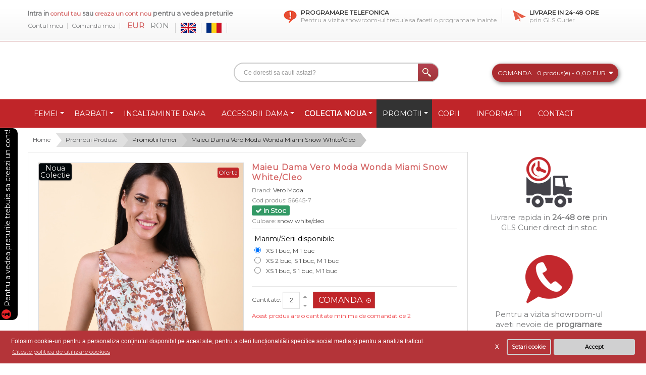

--- FILE ---
content_type: text/html; charset=utf-8
request_url: https://outletstock.ro/maieu-dama-vero-moda-wonda-miami-snow-white-cleo
body_size: 44525
content:
 <!DOCTYPE html>
<html dir="ltr" lang="ro">
<head>
<!-- Always force latest IE rendering engine (even in intranet) & Chrome Frame -->
<meta http-equiv="X-UA-Compatible" content="IE=edge" />
<meta name="apple-mobile-web-app-capable" content="yes" />
<meta name="mobile-web-app-capable" content="yes" />
<meta name="apple-mobile-web-app-status-bar-style" content="black" />
<!-- Mobile viewport optimized: h5bp.com/viewport -->
<meta name="viewport" content="width=device-width">
<meta charset="UTF-8" />
<title>Maieu Dama Vero Moda Wonda Miami Snow White/Cleo</title>
<base href="https://outletstock.ro/" />
<meta name="description" content="Avem stoc suficient pentru Maieu Dama Vero Moda Wonda Miami Snow White/Cleo en gros, disponibil pentru comanda online - livrare rapida direct din depozit." />
<meta name="keywords" content="Maieu Dama Vero Moda Wonda Miami Snow White/Cleo, 56645-7, Maieuri" />
<link href="https://outletstock.ro/image/data/favicon.png" rel="icon" />

<!-- Opengraph -->
<meta property="fb:app_id" content="2573067583010779"/>
<meta property="og:type" content="product"/>
<meta property="og:title" content="Maieu Dama Vero Moda Wonda Miami Snow White/Cleo"/>
<meta property="og:url" content="https://outletstock.ro/maieu-dama-vero-moda-wonda-miami-snow-white-cleo"/>
<meta property="product:price:amount" content="2.50"/>
<meta property="product:price:currency" content="EUR"/>
<meta property="og:image" content="https://outletstock.ro/image/cache/data/produse/19-07-21/56645-7%20(1)-130x190.jpg"/>
<meta property="og:description" content="Avem stoc suficient pentru Maieu Dama Vero Moda Wonda Miami Snow White/Cleo en gros, disponibil pentru comanda online - livrare rapida direct din depozit."/>
<!-- Microdata -->
<script type="application/ld+json">{"@context":"http:\/\/schema.org","@type":"BreadcrumbList","itemListElement":[{"@type":"ListItem","position":1,"item":{"@id":"https:\/\/outletstock.ro","name":"Home"}},{"@type":"ListItem","position":2,"item":{"@id":"https:\/\/outletstock.ro\/promotii-produse","name":"Promotii Produse"}},{"@type":"ListItem","position":3,"item":{"@id":"https:\/\/outletstock.ro\/promotii-femei","name":"Promotii femei"}},{"@type":"ListItem","position":4,"item":{"@id":"https:\/\/outletstock.ro\/maieu-dama-vero-moda-wonda-miami-snow-white-cleo","name":"Maieu Dama Vero Moda Wonda Miami Snow White\/Cleo"}}]}</script>
<script type="application/ld+json">{"@context":"http:\/\/schema.org","@type":"Product","url":"https:\/\/outletstock.ro\/maieu-dama-vero-moda-wonda-miami-snow-white-cleo","name":"Maieu Dama Vero Moda Wonda Miami Snow White\/Cleo","category":"Home &raquo; Promotii Produse &raquo; Promotii femei &raquo; Maieu Dama Vero Moda Wonda Miami Snow White\/Cleo","image":"https:\/\/outletstock.ro\/image\/cache\/data\/produse\/19-07-21\/56645-7 (1)-130x190.jpg","model":"56645-7","description":"Avem stoc suficient pentru Maieu Dama Vero Moda Wonda Miami Snow White\/Cleo en gros, disponibil pentru comanda online - livrare rapida direct din depozit.","manufacturer":"Vero Moda","offers":{"name":"Maieu Dama Vero Moda Wonda Miami Snow White\/Cleo","category":"Home &raquo; Promotii Produse &raquo; Promotii femei &raquo; Maieu Dama Vero Moda Wonda Miami Snow White\/Cleo","price":"2.50","priceCurrency":"EUR","itemCondition":"http:\/\/schema.org\/NewCondition","seller":{"@type":"Organization","name":"Haine engros | OutletStock.ro"},"availability":"http:\/\/schema.org\/InStock"}}</script>

<link rel="alternate" href="https://outletstock.ro/women-top-vero-moda-wonda-miami-snow-white-cleo" hreflang="en"/>
<link rel="alternate" href="https://outletstock.ro/maieu-dama-vero-moda-wonda-miami-snow-white-cleo" hreflang="ro"/>
      
<link href="https://outletstock.ro/maieu-dama-vero-moda-wonda-miami-snow-white-cleo" rel="canonical" />
<link rel="stylesheet" type="text/css" href="catalog/view/theme/pav_plaza/stylesheet/bootstrap.css" />
<link rel="stylesheet" type="text/css" href="catalog/view/theme/pav_plaza/stylesheet/stylesheet.css" />
<link rel="stylesheet" type="text/css" href="catalog/view/javascript/jquery/colorbox/colorbox.css" media="screen" />
<link rel="stylesheet" type="text/css" href="catalog/view/javascript/isenselabs_gdpr/cookieconsent.min.css" media="screen" />
<link rel="stylesheet" type="text/css" href="catalog/view/theme/pav_plaza/stylesheet/pavmegamenu.css" media="screen" />
<script type="text/javascript" src="catalog/view/javascript/jquery/jquery-1.7.1.min.js"></script>
<script type="text/javascript" src="catalog/view/javascript/jquery/tabs.js"></script>
<script type="text/javascript" src="catalog/view/javascript/jquery/colorbox/jquery.colorbox-min.js"></script>
<script type="text/javascript" src="catalog/view/javascript/isenselabs_gdpr/utils.js"></script>
<script type="text/javascript" src="catalog/view/javascript/isenselabs_gdpr/cookiemanager.js"></script>
<script type="text/javascript" src="catalog/view/javascript/isenselabs_gdpr/cookieconsent.min.js"></script>
<script>
  (function(i,s,o,g,r,a,m){i['GoogleAnalyticsObject']=r;i[r]=i[r]||function(){
  (i[r].q=i[r].q||[]).push(arguments)},i[r].l=1*new Date();a=s.createElement(o),
  m=s.getElementsByTagName(o)[0];a.async=1;a.src=g;m.parentNode.insertBefore(a,m)
  })(window,document,'script','https://www.google-analytics.com/analytics.js','ga');

  ga('create', 'UA-33632926-1', 'auto');
  ga('require', 'displayfeatures');
  ga('send', 'pageview');

</script>

<!-- Google tag (gtag.js) -->
<script async src="https://www.googletagmanager.com/gtag/js?id=G-G4RB5QC239"></script>
<script>
  window.dataLayer = window.dataLayer || [];
  function gtag(){dataLayer.push(arguments);}
  gtag('js', new Date());

  gtag('config', 'G-G4RB5QC239');
</script>
</head>
<body style="visibility: hidden;" class="fs12 page-product none">

<section id="page-container">
<section id="header">
	<div class="header-top">
		<div class="container">
			<div class="row-fluid">
				<div class="span5">
					<div id="welcome">
												Intra in <a href="https://outletstock.ro/intra-in-cont">contul tau</a> sau <a href="https://outletstock.ro/cont-nou">creaza un cont nou </a> pentru a vedea preturile												
					</div>
					<div class="top-links">
					<!--<a href="" id="wishlist-total"></a>-->
					<a href="https://outletstock.ro/contul-meu">Contul meu</a>
					<a class="sho" href="https://outletstock.ro/comanda">Comanda mea</a>
					<!--a href=""></a-->
					<form action="https://outletstock.ro/index.php?route=module/currency" method="post" enctype="multipart/form-data">
  <div id="currency">                <a title="Euro"><b> EUR</b></a>
                        <a title="Romanian New Leu" onclick="$('input[name=\'currency_code\']').attr('value', 'RON'); $(this).parent().parent().submit();"> RON</a>
                <input type="hidden" name="currency_code" value="" />
    <input type="hidden" name="redirect" value="https://outletstock.ro/maieu-dama-vero-moda-wonda-miami-snow-white-cleo" />
  </div>
</form>
					<form action="https://outletstock.ro/index.php?route=module/language" method="post" enctype="multipart/form-data">
  <div id="language">          <a href="javascript:void(false);"  onclick="$('input[name=\'language_code\']').attr('value', 'en'); $(this).parent().parent().submit();">
        <img src="image/flags/gb.png" alt="English" title="English" />
      </a>
          <a href="javascript:void(false);"  onclick="$('input[name=\'language_code\']').attr('value', 'ro'); $(this).parent().parent().submit();">
        <img src="image/flags/ro.png" alt="Romana" title="Romana" />
      </a>
        <input type="hidden" name="language_code" value="" />
    <input type="hidden" name="redirect" value="product/product&path=135_136&product_id=80052" />
  </div>
</form>
					
					</div>
					
					
				</div>
				<div class="span7 custom-top">
											<div class="item first pull-left">
<div class="payment" style="padding-left: 34px;">
<h3>Programare telefonica</h3>

<p>Pentru a vizita showroom-ul trebuie sa faceti o programare inainte</p>
</div>
</div>

<div class="item last pull-left">
<div class="shipping">
<h3>Livrare in 24-48 ore</h3>

<p>prin GLS Curier</p>
</div>
</div>
					
				</div>
			</div>
		</div>
	</div>

	<div class="header">
	<div class="container">
		<div class="row-fluid">
			<div class="span3">
							</div>
			<div class="span9 pull-right">
				<div id="search">
					<input type="text" name="search" placeholder="Ce doresti sa cauti astazi?" value="" />
					<div class="button-search"></div>
				</div>	
				<div id="cart">
  <div class="heading">
	      	<p>Comanda</p>
    	<a><span id="cart-total">0 produs(e) - 0,00 EUR</span></a>
	  	</div>
	  <div class="content">
        <div class="empty">Comanda nu contine produse!</div>
      </div>
  </div> 
			</div>
		</div>
	</div>
	</div>
</section>

<section id="mainnav">

					<nav id="mainmenu"><div class="container navbar">
<a data-target=".nav-collapse" data-toggle="collapse" class="btn btn-navbar">
	  <i class="fa fa-bars"></i> CATEGORII PRODUSE
	</a>
<div class="navbar-inner"><div class="nav-collapse collapse">
	
<ul class="nav megamenu"><li class="parent dropdown "><a class="dropdown-toggle" data-toggle="dropdown" href="https://outletstock.ro/femei"><span class="menu-title">Femei</span><b class="caret"></b></a><div class="dropdown-menu menu-content mega-cols cols2"><div class="dropdown-menu-inner"><div class="row-fluid"><div class="mega-col span6 col-1"><ul><li class=" "><a href="https://outletstock.ro/rochii-en-gros"><span class="menu-title">Rochii</span></a></li><li class=" "><a href="https://outletstock.ro/fuste"><span class="menu-title">Fuste</span></a></li><li class=" "><a href="https://outletstock.ro/bluze-88"><span class="menu-title">Bluze</span></a></li><li class=" "><a href="https://outletstock.ro/pulovere-89"><span class="menu-title">Pulovere </span></a></li><li class=" "><a href="https://outletstock.ro/cardigane-90"><span class="menu-title">Cardigane</span></a></li><li class=" "><a href="https://outletstock.ro/poncho"><span class="menu-title">Poncho</span></a></li><li class=" "><a href="https://outletstock.ro/sacouri"><span class="menu-title">Sacouri</span></a></li><li class=" "><a href="https://outletstock.ro/camasi-96"><span class="menu-title">Camasi </span></a></li><li class=" "><a href="https://outletstock.ro/tricouri-118"><span class="menu-title">Tricouri</span></a></li><li class=" "><a href="https://outletstock.ro/maieuri-83"><span class="menu-title">Maieuri</span></a></li><li class=" "><a href="https://outletstock.ro/geci-94"><span class="menu-title">Geci si Jachete</span></a></li></ul></div><div class="mega-col span6 col-2"><ul><li class=" "><a href="https://outletstock.ro/veste"><span class="menu-title">Vesta</span></a></li><li class=" "><a href="https://outletstock.ro/paltoane-98"><span class="menu-title">Paltoane</span></a></li><li class=" "><a href="https://outletstock.ro/tunici"><span class="menu-title">Tunici</span></a></li><li class=" "><a href="https://outletstock.ro/salopete"><span class="menu-title">Salopete</span></a></li><li class=" "><a href="https://outletstock.ro/blugi-86"><span class="menu-title">Blugi</span></a></li><li class=" "><a href="https://outletstock.ro/pantaloni-87"><span class="menu-title">Pantaloni </span></a></li><li class=" "><a href="https://outletstock.ro/pantaloni-scurti"><span class="menu-title">Pantaloni Scurti </span></a></li><li class=" "><a href="https://outletstock.ro/colanti"><span class="menu-title">Colanti</span></a></li><li class=" "><a href="https://outletstock.ro/lenjerie"><span class="menu-title">Lenjerie</span></a></li><li class=" "><a href="https://outletstock.ro/mixuri-103"><span class="menu-title">Mixuri </span></a></li><li class=" "><a href="https://outletstock.ro/hanorace-152"><span class="menu-title">Hanorace</span></a></li></ul></div></div></div></div></li><li class="parent dropdown "><a class="dropdown-toggle" data-toggle="dropdown" href="https://outletstock.ro/barbati"><span class="menu-title">Barbati</span><b class="caret"></b></a><div class="dropdown-menu menu-content mega-cols cols2"><div class="dropdown-menu-inner"><div class="row-fluid"><div class="mega-col span6 col-1"><ul><li class=" "><a href="https://outletstock.ro/blugi"><span class="menu-title">Blugi</span></a></li><li class=" "><a href="https://outletstock.ro/pantaloni"><span class="menu-title">Pantaloni</span></a></li><li class=" "><a href="https://outletstock.ro/camasi"><span class="menu-title">Camasi</span></a></li><li class=" "><a href="https://outletstock.ro/bluze"><span class="menu-title">Bluze</span></a></li><li class=" "><a href="https://outletstock.ro/pulovere"><span class="menu-title">Pulovere</span></a></li><li class=" "><a href="https://outletstock.ro/hanorace"><span class="menu-title">Hanorace</span></a></li><li class=" "><a href="https://outletstock.ro/cardigane"><span class="menu-title">Cardigane</span></a></li><li class=" "><a href="https://outletstock.ro/sacouri-99"><span class="menu-title">Sacouri</span></a></li></ul></div><div class="mega-col span6 col-2"><ul><li class=" "><a href="https://outletstock.ro/paltoane"><span class="menu-title">Paltoane</span></a></li><li class=" "><a href="https://outletstock.ro/geci"><span class="menu-title">Geci</span></a></li><li class=" "><a href="https://outletstock.ro/veste-112"><span class="menu-title">Veste</span></a></li><li class=" "><a href="https://outletstock.ro/tricouri"><span class="menu-title">Tricouri</span></a></li><li class=" "><a href="https://outletstock.ro/tricouri-polo"><span class="menu-title">Tricouri Polo</span></a></li><li class=" "><a href="https://outletstock.ro/maieuri"><span class="menu-title">Maieuri</span></a></li><li class=" "><a href="https://outletstock.ro/pantaloni-scurti-121"><span class="menu-title">Pantaloni Scurti </span></a></li><li class=" "><a href="https://outletstock.ro/accesorii-106"><span class="menu-title">Accesorii</span></a></li></ul></div></div></div></div></li><li class=""><a href="https://outletstock.ro/incaltaminte-dama"><span class="menu-title">Incaltaminte Dama</span></a></li><li class="parent dropdown "><a class="dropdown-toggle" data-toggle="dropdown" href="https://outletstock.ro/accesorii"><span class="menu-title">Accesorii Dama</span><b class="caret"></b></a><div class="dropdown-menu level1"><div class="dropdown-menu-inner"><ul><li class=" "><a href="https://outletstock.ro/posete"><span class="menu-title">Posete</span></a></li><li class=" "><a href="https://outletstock.ro/portofele"><span class="menu-title">Portofele</span></a></li><li class=" "><a href="https://outletstock.ro/esarfe"><span class="menu-title">Esarfe </span></a></li><li class=" "><a href="https://outletstock.ro/fulare"><span class="menu-title">Fulare</span></a></li><li class=" "><a href="https://outletstock.ro/manusi"><span class="menu-title">Manusi</span></a></li><li class=" "><a href="https://outletstock.ro/curele"><span class="menu-title">Curele</span></a></li><li class=" "><a href="https://outletstock.ro/caciuli-palarii"><span class="menu-title">Caciuli / Palarii</span></a></li><li class=" "><a href="https://outletstock.ro/coliere"><span class="menu-title">Coliere si Bratari</span></a></li><li class=" "><a href="https://outletstock.ro/ochelari-soare-dama"><span class="menu-title">Ochelari de Soare</span></a></li><li class=" "><a href="https://outletstock.ro/cercei"><span class="menu-title">Cercei</span></a></li><li class=" "><a href="https://outletstock.ro/bustiere"><span class="menu-title">Bustiere</span></a></li><li class=" "><a href="https://outletstock.ro/ciorapi-sosete"><span class="menu-title">Ciorapi si Sosete</span></a></li></ul></div></div></li><li class="parent dropdown "><a class="dropdown-toggle" data-toggle="dropdown" href=""><span class="menu-title">Colectia Noua</span><b class="caret"></b></a><div class="dropdown-menu level1"><div class="dropdown-menu-inner"><ul><li class=" "><a href="https://outletstock.ro/colectia-noua-dama"><span class="menu-title">Colectia Noua Dama</span></a></li><li class=" "><a href="https://outletstock.ro/colectia-noua-barbati"><span class="menu-title">Colectia Noua Barbati</span></a></li></ul></div></div></li><li class="parent dropdown "><a class="dropdown-toggle" data-toggle="dropdown" href="https://outletstock.ro/promotii-produse"><span class="menu-title">Promotii</span><b class="caret"></b></a><div class="dropdown-menu level1"><div class="dropdown-menu-inner"><ul><li class=" "><a href="https://outletstock.ro/promotii-femei"><span class="menu-title">Promotii femei</span></a></li><li class=" "><a href="https://outletstock.ro/promotii-barbati"><span class="menu-title">Promotii barbati</span></a></li></ul></div></div></li><li class=""><a href="https://outletstock.ro/copii"><span class="menu-title">Copii</span></a></li><li class=""><a href="informatii"><span class="menu-title">Informatii</span></a></li><li class=""><a href="contact"><span class="menu-title">Contact</span></a></li></ul></div></div>
</div></nav>		
</section>

<section id="sys-notification"><div class="container">

	

	<div id="notification"></div>
</div></section>
<section id="columns">
<div class="container">

<div class="row-fluid"><script src="https://cdn.jsdelivr.net/npm/jquery-touchswipe@1.6.19/jquery.touchSwipe.min.js"></script>

  <div class="breadcrumb">
        <a class="lever_1" style="z-index:998" href="https://outletstock.ro">Home</a>
        <a class="lever_2" style="z-index:997" href="https://outletstock.ro/promotii-produse">Promotii Produse</a>
        <a class="lever_3" style="z-index:996" href="https://outletstock.ro/promotii-femei">Promotii femei</a>
        <a class="lever_4" style="z-index:995" href="https://outletstock.ro/maieu-dama-vero-moda-wonda-miami-snow-white-cleo">Maieu Dama Vero Moda Wonda Miami Snow White/Cleo</a>
      </div><div class="row-fluid">
 
<div class="span9">

<div id="content">
<div class="wrap-product"> 
  <div class="product-info"><div class="row-fluid">
        <div class="span6 product-img-box image-container">
 	          <div class="product-label-special label">Oferta</div>
                        <div class="image"><a href="https://outletstock.ro/image/cache/data/produse/19-07-21/56645-7 (1)-800x1200.jpg" title="Maieu Dama Vero Moda Wonda Miami Snow White/Cleo" class="colorbox">
          <img src="https://outletstock.ro/image/cache/data/produse/19-07-21/56645-7 (1)-800x1200.jpg" title="Maieu Dama Vero Moda Wonda Miami Snow White/Cleo" alt="Maieu Dama Vero Moda Wonda Miami Snow White/Cleo" id="image" />
		</a></div>
        
                <div class="image-additional" id="image-additional" style="width: 400px;"><div>
				  <a href="https://outletstock.ro/image/cache/data/produse/19-07-21/56645-7 (1)-800x1200.jpg" title="Maieu Dama Vero Moda Wonda Miami Snow White/Cleo" class="colorbox" data-zoom-image="https://outletstock.ro/image/cache/data/produse/19-07-21/56645-7 (1)-800x1200.jpg" data-image="https://outletstock.ro/image/cache/data/produse/19-07-21/56645-7 (1)-800x1200.jpg">
					<img src="https://outletstock.ro/image/cache/data/produse/19-07-21/56645-7 (1)-130x190.jpg" style="max-width: 90px"  title="Maieu Dama Vero Moda Wonda Miami Snow White/Cleo" alt="Maieu Dama Vero Moda Wonda Miami Snow White/Cleo" />
				  </a>
								      <a href="https://outletstock.ro/image/cache/data/produse/19-07-21/56645-7 (2)-800x1200.jpg" title="Maieu Dama Vero Moda Wonda Miami Snow White/Cleo" class="colorbox" data-zoom-image="https://outletstock.ro/image/cache/data/produse/19-07-21/56645-7 (2)-800x1200.jpg" data-image="https://outletstock.ro/image/cache/data/produse/19-07-21/56645-7 (2)-800x1200.jpg">
				        <img src="https://outletstock.ro/image/cache/data/produse/19-07-21/56645-7 (2)-130x190.jpg" style="max-width: 90px"  title="Maieu Dama Vero Moda Wonda Miami Snow White/Cleo" alt="Maieu Dama Vero Moda Wonda Miami Snow White/Cleo" data-zoom-image="https://outletstock.ro/image/cache/data/produse/19-07-21/56645-7 (2)-800x1200.jpg" class="product-image-zoom" />
				      </a>
								      <a href="https://outletstock.ro/image/cache/data/produse/19-07-21/56645-7 (3)-800x1200.jpg" title="Maieu Dama Vero Moda Wonda Miami Snow White/Cleo" class="colorbox" data-zoom-image="https://outletstock.ro/image/cache/data/produse/19-07-21/56645-7 (3)-800x1200.jpg" data-image="https://outletstock.ro/image/cache/data/produse/19-07-21/56645-7 (3)-800x1200.jpg">
				        <img src="https://outletstock.ro/image/cache/data/produse/19-07-21/56645-7 (3)-130x190.jpg" style="max-width: 90px"  title="Maieu Dama Vero Moda Wonda Miami Snow White/Cleo" alt="Maieu Dama Vero Moda Wonda Miami Snow White/Cleo" data-zoom-image="https://outletstock.ro/image/cache/data/produse/19-07-21/56645-7 (3)-800x1200.jpg" class="product-image-zoom" />
				      </a>
								      <a href="https://outletstock.ro/image/cache/data/produse/19-07-21/56645-7 (4)-800x1200.jpg" title="Maieu Dama Vero Moda Wonda Miami Snow White/Cleo" class="colorbox" data-zoom-image="https://outletstock.ro/image/cache/data/produse/19-07-21/56645-7 (4)-800x1200.jpg" data-image="https://outletstock.ro/image/cache/data/produse/19-07-21/56645-7 (4)-800x1200.jpg">
				        <img src="https://outletstock.ro/image/cache/data/produse/19-07-21/56645-7 (4)-130x190.jpg" style="max-width: 90px"  title="Maieu Dama Vero Moda Wonda Miami Snow White/Cleo" alt="Maieu Dama Vero Moda Wonda Miami Snow White/Cleo" data-zoom-image="https://outletstock.ro/image/cache/data/produse/19-07-21/56645-7 (4)-800x1200.jpg" class="product-image-zoom" />
				      </a>
							</div>
        </div>
        
         </div>
        <div class="span6 product-shop">
		<h1>Maieu Dama Vero Moda Wonda Miami Snow White/Cleo</h1>
				<div class="description">
						<span>Brand:</span> <a href="https://outletstock.ro/vero-moda">Vero Moda</a><br />
						<span class="cod">Cod produs:</span> <span class="codm">
				<font id='product_model'>56645-7</font>			</span><br />
						<span></span> <span style="color: #ffffff; font-size: 13px; font-weight: bold; background: rgb(51, 153, 101); padding: 2px 7px; border-radius: 3px;"><i class="fa fa-check" aria-hidden="true"></i> In Stoc</span><br />
																		<span>Culoare:</span> snow white/cleo														</div>
		
		


		

		
				<div class="options">
			<h2>Marimi/Serii disponibile</h2>

				<!-- Related Options << -->
				<input checked type="radio" name="ro_item" id="ro_item_94926"><label for="ro_item_94926">XS 1 buc, M 1 buc</label><br><input type="radio" name="ro_item" id="ro_item_94927"><label for="ro_item_94927">XS 2 buc, S 1 buc, M 1 buc</label><br><input type="radio" name="ro_item" id="ro_item_94925"><label for="ro_item_94925">XS 1 buc, S 1 buc, M 1 buc</label><br>							<br>
							<script>
							var rad = document.getElementsByName('ro_item');
							var ro_item = null;
							for(var i = 0; i < rad.length; i++) {
								rad[i].onclick = function() {
									if(this !== ro_item) {
										ro_item = this;
										select_ro_item(this.id.replace("ro_item_",""));
									}
								};
							}
							function select_ro_item(id) {
								var target = ro_array[id];
								var select;
								for (key in target) {
									select=document.getElementsByName('option['+key+']')[0].children;
									for(var i=0;i<select.length;i++) {
										if(select[i].value==target[key]) {
											select[i].parentNode.selectedIndex=i;
											break;
										}
									}
								}
								options_values_access();
							}
							</script>
										<!-- >> Related Options -->
			
										<div id="option-306192" class="option" style="display: none;">
										<span class="required">*</span>
										<b>XS:</b>
					<select name="option[306192]">
						<option value=""> --- Selecteaza --- </option>
												<option value="341996">1 buc												</option>
												<option value="341997">2 buc												</option>
											</select>
				</div>
																		
						
						
						
					
						
			        							<div id="option-306193" class="option" style="display: none;">
										<span class="required">*</span>
										<b>S:</b>
					<select name="option[306193]">
						<option value=""> --- Selecteaza --- </option>
												<option value="341999">0 buc												</option>
												<option value="341998">1 buc												</option>
											</select>
				</div>
																		
						
						
						
					
						
			        							<div id="option-306194" class="option" style="display: none;">
										<span class="required">*</span>
										<b>M:</b>
					<select name="option[306194]">
						<option value=""> --- Selecteaza --- </option>
												<option value="342000">1 buc												</option>
											</select>
				</div>
																		
						
						
						
					
						
			        							<div id="option-306195" class="option" style="display: none;">
										<span class="required">*</span>
										<b>L:</b>
					<select name="option[306195]">
						<option value=""> --- Selecteaza --- </option>
												<option value="342002">0 buc												</option>
											</select>
				</div>
																		
						
						
						
					
						
			        							<div id="option-306196" class="option" style="display: none;">
										<span class="required">*</span>
										<b>XL:</b>
					<select name="option[306196]">
						<option value=""> --- Selecteaza --- </option>
												<option value="342004">0 buc												</option>
											</select>
				</div>
																		
						
						
						
					
						
			        		</div>
				
		<div class="cart">
			<div class="quantity-adder pull-left">Cantitate:				<input type="text" name="quantity" size="2" value="1" class="qty" />
				<input type="hidden" name="product_id" size="2" value="80052" />
				&nbsp;
			
				<span class="add-up add-action"><span class="icon-caret-up"></span></span>
				<span class="add-down add-action"><span class="icon-caret-down"></span></span>
			</div>
			<input type="button" value="Comanda" id="button-cart" class="button" /> 	
						<div class="minimum clearfix">Acest produs are o cantitate minima de comandat de 1</div>
					</div>
		<!--<div class="links button_wishlist"><a onclick="addToWishList('80052');">Adauga in Wishlist</a></div>
        <div class="links button_compare"><a onclick="addToCompare('80052');">Compara produs</a></div>-->
		<div class="links share">
			<div class="wrap-share"> <!-- AddThis Button BEGIN -->
				<!--<div class="addthis_default_style"><a class="addthis_button_email"></a><a class="addthis_button_print"></a> <a class="addthis_button_facebook"></a> <a class="addthis_button_twitter"></a><a class="addthis_button_compact">Trimite</a> </div>
				<script type="text/javascript" src="//s7.addthis.com/js/250/addthis_widget.js"></script>-->
				<!-- AddThis Button END --> 
			</div>	
		</div>
		<div id="tab-description" class="tab-content">
		<p class="desc-tab">Compozitie material:</p>
			<p>100% poliester</p>
			<hr style="margin: 5px 0;">
						<hr style="margin: 5px 0;">
						<p><strong>Marimea produsului pozat:</strong> S</p>
						<p class="rasp">Pozele sunt realizate in studioul nostru si nu ne asumam raspunderea pentru diferentele mici de culoare care pot aparea.</p>
			
		</div>
    </div>
	</div>
  </div>
<div class="wrap-tabs">	
  <div id="tabs" class="htabs"><a href="#tab-description">Descriere</a>
              </div>
  <div id="tab-description" class="tab-content"><p>100% poliester</p>
</div>
          </div>
 </div> 
 
  	<div class="content-bottom"> 
			<div class="box laster custom">
  <div class="box-heading"><p class="ctit">Produse recomandate</p></div>
  <div class="box-content">
    <div class="product-grid">
											  <div class="row-fluid box-product">
							<div class="span3 product_block">
				<div class="product-inner">
								<div class="image"><a href="https://outletstock.ro/maieu-dama-only-asta-tank-top-mauve-morn-1"><!-- star ipl --><!-- end ipl --><img src="https://outletstock.ro/image/cache/data/produse/01-03-19/4493-1 (1)-173x260.jpg" alt="Maieu Dama Only Asta Tank Top Camelia Rose" /></a></div>
								<div class="wrap-infor">
					<div class="name"><a href="https://outletstock.ro/maieu-dama-only-asta-tank-top-mauve-morn-1">Maieu Dama Only Asta Tank Top Camelia Rose</a></div>
															<div class="action">
						<div class="wishlist"><a onclick="addToWishList('68326');">Adauga in Wishlist</a></div>
						<div class="compare"><a onclick="addToCompare('68326');">Compara produs</a></div>
					</div>
					<div class="cart">
						<input type="button" value="Comanda" onclick="addToCart('68326');" class="button" />
					</div>
				</div>  
				</div>
			</div>
			  
			  				
			  							<div class="span3 product_block">
				<div class="product-inner">
								<div class="image"><a href="https://outletstock.ro/maieu-dama-vero-moda-sanders-loose-magenta"><!-- star ipl --><!-- end ipl --><img src="https://outletstock.ro/image/cache/data/produse/01-03-19/4494-2 (1)-173x260.jpg" alt="Maieu Dama Vero Moda Sanders Loose Magenta" /></a></div>
								<div class="wrap-infor">
					<div class="name"><a href="https://outletstock.ro/maieu-dama-vero-moda-sanders-loose-magenta">Maieu Dama Vero Moda Sanders Loose Magenta</a></div>
															<div class="action">
						<div class="wishlist"><a onclick="addToWishList('2466');">Adauga in Wishlist</a></div>
						<div class="compare"><a onclick="addToCompare('2466');">Compara produs</a></div>
					</div>
					<div class="cart">
						<input type="button" value="Comanda" onclick="addToCart('2466');" class="button" />
					</div>
				</div>  
				</div>
			</div>
			  
			  				
			  							<div class="span3 product_block">
				<div class="product-inner">
								<div class="image"><a href="https://outletstock.ro/maieu-dama-vero-moda-wonda-frill-geranium-pink-britta"><!-- star ipl --><span class="horizontal top_left small-db" style="background-color:#02070A;color:#F8F8F8;opacity:1;font-size:1em;font-weight:normal;">Noua<br>Colectie</span><!-- end ipl --><img src="https://outletstock.ro/image/cache/data/produse/08-03-23/64299-1 (1)-173x260.jpg" alt="Maieu Dama Vero Moda Wonda Frill Geranium Pink/Britta" /></a></div>
								<div class="wrap-infor">
					<div class="name"><a href="https://outletstock.ro/maieu-dama-vero-moda-wonda-frill-geranium-pink-britta">Maieu Dama Vero Moda Wonda Frill Geranium Pink/Britta</a></div>
															<div class="action">
						<div class="wishlist"><a onclick="addToWishList('90641');">Adauga in Wishlist</a></div>
						<div class="compare"><a onclick="addToCompare('90641');">Compara produs</a></div>
					</div>
					<div class="cart">
						<input type="button" value="Comanda" onclick="addToCart('90641');" class="button" />
					</div>
				</div>  
				</div>
			</div>
			  
			  				
			  							<div class="span3 product_block">
				<div class="product-inner">
								<div class="image"><a href="https://outletstock.ro/maieu-dama-vero-moda-jackie-seamless-black"><!-- star ipl --><span class="horizontal top_left small-db" style="background-color:#02070A;color:#F8F8F8;opacity:1;font-size:1em;font-weight:normal;">Noua<br>Colectie</span><!-- end ipl --><img src="https://outletstock.ro/image/cache/data/produse/19-07-21/56695-1 (1)-173x260.jpg" alt="Maieu Dama Vero Moda Jackie Seamless Black" /></a></div>
								<div class="wrap-infor">
					<div class="name"><a href="https://outletstock.ro/maieu-dama-vero-moda-jackie-seamless-black">Maieu Dama Vero Moda Jackie Seamless Black</a></div>
															<div class="action">
						<div class="wishlist"><a onclick="addToWishList('79996');">Adauga in Wishlist</a></div>
						<div class="compare"><a onclick="addToCompare('79996');">Compara produs</a></div>
					</div>
					<div class="cart">
						<input type="button" value="Comanda" onclick="addToCart('79996');" class="button" />
					</div>
				</div>  
				</div>
			</div>
			  
			  				 </div>
								
			  
    </div>
  </div>
</div>
		</div>
</div>

				<!-- Related Options << -->
				<script type="text/javascript">
				function clear_options() {
					options = $("input[type=radio][name^=option]:checked");
					for (i=0;i<options.length;i++) {
						options[i].checked = false;
					}
					options = $("select[name^=option]");
					for (i=0;i<options.length;i++) {
						options[i].value = '';
					}
					options = $("textarea[name^=option]");
					for (i=0;i<options.length;i++) {
						options[i].value = '';
					}
					options = $("input[type=text][name^=option]");
					for (i=0;i<options.length;i++) {
						options[i].value = '';
					}
					options = $("input[type=checkbox][name^=option]:checked");
					for (i=0;i<options.length;i++) {
						options[i].checked = false;
					}
					options = $("input[type=hidden][name^=option]");
					for (i=0;i<options.length;i++) {
						options[i].value = '';
					}
					
					options_values_access();
					set_block_options();
					set_journal2_options();
				}
				</script>
										<script type="text/javascript">
						var hide_inaccessible = false;
						var options_types = [];
						var variant_product_options = [];
						var ro_step_by_step = false;
						var auto_select_last = false;
						var use_block_options = ($('a[id^=block-option]').length || $('a[id^=block-image-option]').length);
						var use_journal2 = ($('div[id^=option-]').find('li[data-value]').length);
						options_types[306192]='select';
options_types[306193]='select';
options_types[306194]='select';
options_types[306195]='select';
options_types[306196]='select';
variant_product_options.push(18843);
variant_product_options.push(18844);
variant_product_options.push(18845);
variant_product_options.push(18846);
variant_product_options.push(18847);
variant_product_options.push(18871);
variant_product_options.push(18872);
variant_product_options.push(18873);
variant_product_options.push(18874);
variant_product_options.push(18875);
variant_product_options.push(18881);
variant_product_options.push(18882);
variant_product_options.push(18883);
variant_product_options.push(18884);
variant_product_options.push(18885);
variant_product_options.push(23224);
variant_product_options.push(23225);
variant_product_options.push(23226);
variant_product_options.push(23227);
variant_product_options.push(23228);
variant_product_options.push(23621);
variant_product_options.push(23622);
variant_product_options.push(23623);
variant_product_options.push(23624);
variant_product_options.push(23625);
variant_product_options.push(25017);
variant_product_options.push(25018);
variant_product_options.push(25019);
variant_product_options.push(25020);
variant_product_options.push(25021);
variant_product_options.push(25022);
variant_product_options.push(25023);
variant_product_options.push(25024);
variant_product_options.push(25025);
variant_product_options.push(25026);
variant_product_options.push(26038);
variant_product_options.push(26039);
variant_product_options.push(26040);
variant_product_options.push(26041);
variant_product_options.push(26042);
variant_product_options.push(41594);
variant_product_options.push(41595);
variant_product_options.push(41596);
variant_product_options.push(41597);
variant_product_options.push(41598);
variant_product_options.push(65929);
variant_product_options.push(65930);
variant_product_options.push(65931);
variant_product_options.push(65932);
variant_product_options.push(65933);
variant_product_options.push(66114);
variant_product_options.push(66115);
variant_product_options.push(66116);
variant_product_options.push(66117);
variant_product_options.push(66118);
variant_product_options.push(66993);
variant_product_options.push(66994);
variant_product_options.push(66995);
variant_product_options.push(66996);
variant_product_options.push(66997);
variant_product_options.push(84077);
variant_product_options.push(84078);
variant_product_options.push(84079);
variant_product_options.push(84080);
variant_product_options.push(84081);
variant_product_options.push(99503);
variant_product_options.push(99504);
variant_product_options.push(99505);
variant_product_options.push(99506);
variant_product_options.push(99507);
variant_product_options.push(101224);
variant_product_options.push(101225);
variant_product_options.push(101226);
variant_product_options.push(101227);
variant_product_options.push(101228);
variant_product_options.push(105201);
variant_product_options.push(105202);
variant_product_options.push(105203);
variant_product_options.push(105204);
variant_product_options.push(105205);
variant_product_options.push(129035);
variant_product_options.push(129036);
variant_product_options.push(129037);
variant_product_options.push(129038);
variant_product_options.push(129039);
variant_product_options.push(129425);
variant_product_options.push(129426);
variant_product_options.push(129427);
variant_product_options.push(129428);
variant_product_options.push(129429);
variant_product_options.push(129460);
variant_product_options.push(129461);
variant_product_options.push(129462);
variant_product_options.push(129463);
variant_product_options.push(129464);
variant_product_options.push(129626);
variant_product_options.push(129627);
variant_product_options.push(129628);
variant_product_options.push(129629);
variant_product_options.push(129630);
variant_product_options.push(129631);
variant_product_options.push(129632);
variant_product_options.push(129633);
variant_product_options.push(129634);
variant_product_options.push(129635);
variant_product_options.push(140684);
variant_product_options.push(140685);
variant_product_options.push(140686);
variant_product_options.push(140687);
variant_product_options.push(140688);
variant_product_options.push(140764);
variant_product_options.push(140765);
variant_product_options.push(140766);
variant_product_options.push(140767);
variant_product_options.push(140768);
variant_product_options.push(140784);
variant_product_options.push(140785);
variant_product_options.push(140786);
variant_product_options.push(140787);
variant_product_options.push(140788);
variant_product_options.push(147198);
variant_product_options.push(147400);
variant_product_options.push(147401);
variant_product_options.push(147402);
variant_product_options.push(147403);
variant_product_options.push(147404);
variant_product_options.push(148036);
variant_product_options.push(148037);
variant_product_options.push(148038);
variant_product_options.push(148039);
variant_product_options.push(148040);
variant_product_options.push(149722);
variant_product_options.push(149723);
variant_product_options.push(149921);
variant_product_options.push(149951);
variant_product_options.push(153871);
variant_product_options.push(153872);
variant_product_options.push(153873);
variant_product_options.push(153874);
variant_product_options.push(153875);
variant_product_options.push(153876);
variant_product_options.push(153877);
variant_product_options.push(153878);
variant_product_options.push(153879);
variant_product_options.push(153880);
variant_product_options.push(153881);
variant_product_options.push(153882);
variant_product_options.push(153883);
variant_product_options.push(153884);
variant_product_options.push(153885);
variant_product_options.push(153886);
variant_product_options.push(153887);
variant_product_options.push(153888);
variant_product_options.push(153889);
variant_product_options.push(153890);
variant_product_options.push(153921);
variant_product_options.push(153922);
variant_product_options.push(153923);
variant_product_options.push(153924);
variant_product_options.push(153925);
variant_product_options.push(153936);
variant_product_options.push(153937);
variant_product_options.push(153938);
variant_product_options.push(153939);
variant_product_options.push(153940);
variant_product_options.push(154445);
variant_product_options.push(154446);
variant_product_options.push(154447);
variant_product_options.push(154448);
variant_product_options.push(154449);
variant_product_options.push(154472);
variant_product_options.push(154473);
variant_product_options.push(154474);
variant_product_options.push(154475);
variant_product_options.push(154476);
variant_product_options.push(154513);
variant_product_options.push(154514);
variant_product_options.push(154515);
variant_product_options.push(154516);
variant_product_options.push(154517);
variant_product_options.push(154548);
variant_product_options.push(154549);
variant_product_options.push(154550);
variant_product_options.push(154551);
variant_product_options.push(154552);
variant_product_options.push(154553);
variant_product_options.push(154554);
variant_product_options.push(154555);
variant_product_options.push(154556);
variant_product_options.push(154557);
variant_product_options.push(156418);
variant_product_options.push(158355);
variant_product_options.push(163512);
variant_product_options.push(163513);
variant_product_options.push(163514);
variant_product_options.push(163515);
variant_product_options.push(163516);
variant_product_options.push(163520);
variant_product_options.push(163521);
variant_product_options.push(163522);
variant_product_options.push(163523);
variant_product_options.push(163524);
variant_product_options.push(163528);
variant_product_options.push(163529);
variant_product_options.push(163530);
variant_product_options.push(163531);
variant_product_options.push(163532);
variant_product_options.push(165941);
variant_product_options.push(165942);
variant_product_options.push(165943);
variant_product_options.push(165944);
variant_product_options.push(165945);
variant_product_options.push(166914);
variant_product_options.push(166915);
variant_product_options.push(166916);
variant_product_options.push(166917);
variant_product_options.push(166918);
variant_product_options.push(167017);
variant_product_options.push(167018);
variant_product_options.push(167019);
variant_product_options.push(167020);
variant_product_options.push(167021);
variant_product_options.push(167027);
variant_product_options.push(167028);
variant_product_options.push(167029);
variant_product_options.push(167030);
variant_product_options.push(167031);
variant_product_options.push(184168);
variant_product_options.push(184169);
variant_product_options.push(184170);
variant_product_options.push(184171);
variant_product_options.push(184172);
variant_product_options.push(184229);
variant_product_options.push(184230);
variant_product_options.push(184231);
variant_product_options.push(184232);
variant_product_options.push(184233);
variant_product_options.push(184264);
variant_product_options.push(184265);
variant_product_options.push(184266);
variant_product_options.push(184267);
variant_product_options.push(184268);
variant_product_options.push(184329);
variant_product_options.push(184330);
variant_product_options.push(184331);
variant_product_options.push(184332);
variant_product_options.push(184333);
variant_product_options.push(184374);
variant_product_options.push(184375);
variant_product_options.push(184376);
variant_product_options.push(184377);
variant_product_options.push(184378);
variant_product_options.push(184379);
variant_product_options.push(184380);
variant_product_options.push(184381);
variant_product_options.push(184382);
variant_product_options.push(184383);
variant_product_options.push(184499);
variant_product_options.push(184500);
variant_product_options.push(184501);
variant_product_options.push(184502);
variant_product_options.push(184503);
variant_product_options.push(184548);
variant_product_options.push(184549);
variant_product_options.push(184550);
variant_product_options.push(184551);
variant_product_options.push(184552);
variant_product_options.push(184553);
variant_product_options.push(184554);
variant_product_options.push(184555);
variant_product_options.push(184556);
variant_product_options.push(184557);
variant_product_options.push(194936);
variant_product_options.push(195832);
variant_product_options.push(195833);
variant_product_options.push(195834);
variant_product_options.push(195835);
variant_product_options.push(195836);
variant_product_options.push(199580);
variant_product_options.push(199581);
variant_product_options.push(199582);
variant_product_options.push(199583);
variant_product_options.push(199584);
variant_product_options.push(199948);
variant_product_options.push(199949);
variant_product_options.push(199950);
variant_product_options.push(199951);
variant_product_options.push(199952);
variant_product_options.push(199964);
variant_product_options.push(199965);
variant_product_options.push(199966);
variant_product_options.push(199967);
variant_product_options.push(199968);
variant_product_options.push(208299);
variant_product_options.push(208868);
variant_product_options.push(208869);
variant_product_options.push(208870);
variant_product_options.push(208871);
variant_product_options.push(208872);
variant_product_options.push(208883);
variant_product_options.push(208884);
variant_product_options.push(208885);
variant_product_options.push(208886);
variant_product_options.push(208887);
variant_product_options.push(208944);
variant_product_options.push(208945);
variant_product_options.push(208946);
variant_product_options.push(208947);
variant_product_options.push(208948);
variant_product_options.push(213103);
variant_product_options.push(213104);
variant_product_options.push(213105);
variant_product_options.push(213106);
variant_product_options.push(213107);
variant_product_options.push(213174);
variant_product_options.push(213175);
variant_product_options.push(213176);
variant_product_options.push(213177);
variant_product_options.push(213178);
variant_product_options.push(213263);
variant_product_options.push(213264);
variant_product_options.push(213265);
variant_product_options.push(213266);
variant_product_options.push(213267);
variant_product_options.push(213268);
variant_product_options.push(213269);
variant_product_options.push(213270);
variant_product_options.push(213271);
variant_product_options.push(213272);
variant_product_options.push(213321);
variant_product_options.push(213322);
variant_product_options.push(213323);
variant_product_options.push(213324);
variant_product_options.push(213325);
variant_product_options.push(213331);
variant_product_options.push(213332);
variant_product_options.push(213333);
variant_product_options.push(213334);
variant_product_options.push(213335);
variant_product_options.push(215956);
variant_product_options.push(215957);
variant_product_options.push(215958);
variant_product_options.push(215959);
variant_product_options.push(215960);
variant_product_options.push(215976);
variant_product_options.push(215977);
variant_product_options.push(215978);
variant_product_options.push(215979);
variant_product_options.push(215980);
variant_product_options.push(219584);
variant_product_options.push(219585);
variant_product_options.push(219586);
variant_product_options.push(219587);
variant_product_options.push(219588);
variant_product_options.push(222579);
variant_product_options.push(222580);
variant_product_options.push(222581);
variant_product_options.push(222582);
variant_product_options.push(222583);
variant_product_options.push(222659);
variant_product_options.push(222660);
variant_product_options.push(222661);
variant_product_options.push(222662);
variant_product_options.push(222663);
variant_product_options.push(224825);
variant_product_options.push(224826);
variant_product_options.push(224827);
variant_product_options.push(224828);
variant_product_options.push(224829);
variant_product_options.push(226787);
variant_product_options.push(226788);
variant_product_options.push(226789);
variant_product_options.push(226790);
variant_product_options.push(226791);
variant_product_options.push(226798);
variant_product_options.push(226799);
variant_product_options.push(226800);
variant_product_options.push(226801);
variant_product_options.push(226802);
variant_product_options.push(226838);
variant_product_options.push(226839);
variant_product_options.push(226840);
variant_product_options.push(226841);
variant_product_options.push(226842);
variant_product_options.push(229246);
variant_product_options.push(229247);
variant_product_options.push(229248);
variant_product_options.push(229249);
variant_product_options.push(229250);
variant_product_options.push(229293);
variant_product_options.push(229294);
variant_product_options.push(229295);
variant_product_options.push(229296);
variant_product_options.push(229297);
variant_product_options.push(229298);
variant_product_options.push(229299);
variant_product_options.push(229300);
variant_product_options.push(229301);
variant_product_options.push(229302);
variant_product_options.push(229514);
variant_product_options.push(229515);
variant_product_options.push(229516);
variant_product_options.push(229517);
variant_product_options.push(229518);
variant_product_options.push(229519);
variant_product_options.push(229520);
variant_product_options.push(229521);
variant_product_options.push(229522);
variant_product_options.push(229523);
variant_product_options.push(229586);
variant_product_options.push(229587);
variant_product_options.push(229588);
variant_product_options.push(229589);
variant_product_options.push(229590);
variant_product_options.push(229591);
variant_product_options.push(229592);
variant_product_options.push(229593);
variant_product_options.push(229594);
variant_product_options.push(229595);
variant_product_options.push(229644);
variant_product_options.push(229645);
variant_product_options.push(229646);
variant_product_options.push(229647);
variant_product_options.push(229648);
variant_product_options.push(229699);
variant_product_options.push(229700);
variant_product_options.push(229701);
variant_product_options.push(229702);
variant_product_options.push(229703);
variant_product_options.push(229734);
variant_product_options.push(229735);
variant_product_options.push(229736);
variant_product_options.push(229737);
variant_product_options.push(229738);
variant_product_options.push(229739);
variant_product_options.push(229740);
variant_product_options.push(229741);
variant_product_options.push(229742);
variant_product_options.push(229743);
variant_product_options.push(229744);
variant_product_options.push(229745);
variant_product_options.push(229746);
variant_product_options.push(229747);
variant_product_options.push(229748);
variant_product_options.push(230967);
variant_product_options.push(230968);
variant_product_options.push(230969);
variant_product_options.push(230970);
variant_product_options.push(230971);
variant_product_options.push(235101);
variant_product_options.push(235102);
variant_product_options.push(235103);
variant_product_options.push(235104);
variant_product_options.push(235105);
variant_product_options.push(235145);
variant_product_options.push(235146);
variant_product_options.push(235147);
variant_product_options.push(235148);
variant_product_options.push(235149);
variant_product_options.push(235150);
variant_product_options.push(235151);
variant_product_options.push(235152);
variant_product_options.push(235153);
variant_product_options.push(235154);
variant_product_options.push(236695);
variant_product_options.push(236696);
variant_product_options.push(236697);
variant_product_options.push(236698);
variant_product_options.push(236699);
variant_product_options.push(237641);
variant_product_options.push(238821);
variant_product_options.push(238822);
variant_product_options.push(238823);
variant_product_options.push(238824);
variant_product_options.push(238825);
variant_product_options.push(239697);
variant_product_options.push(239698);
variant_product_options.push(239699);
variant_product_options.push(239700);
variant_product_options.push(239701);
variant_product_options.push(240298);
variant_product_options.push(240299);
variant_product_options.push(240300);
variant_product_options.push(240301);
variant_product_options.push(240302);
variant_product_options.push(240308);
variant_product_options.push(240309);
variant_product_options.push(240310);
variant_product_options.push(240311);
variant_product_options.push(240312);
variant_product_options.push(240313);
variant_product_options.push(240314);
variant_product_options.push(240315);
variant_product_options.push(240316);
variant_product_options.push(240317);
variant_product_options.push(240323);
variant_product_options.push(240324);
variant_product_options.push(240325);
variant_product_options.push(240326);
variant_product_options.push(240327);
variant_product_options.push(240328);
variant_product_options.push(240329);
variant_product_options.push(240330);
variant_product_options.push(240331);
variant_product_options.push(240332);
variant_product_options.push(240597);
variant_product_options.push(240598);
variant_product_options.push(240599);
variant_product_options.push(240600);
variant_product_options.push(240601);
variant_product_options.push(240747);
variant_product_options.push(240748);
variant_product_options.push(240749);
variant_product_options.push(240750);
variant_product_options.push(240751);
variant_product_options.push(240754);
variant_product_options.push(240755);
variant_product_options.push(240756);
variant_product_options.push(240757);
variant_product_options.push(240758);
variant_product_options.push(240764);
variant_product_options.push(240765);
variant_product_options.push(240771);
variant_product_options.push(240772);
variant_product_options.push(240773);
variant_product_options.push(240774);
variant_product_options.push(240775);
variant_product_options.push(240776);
variant_product_options.push(240777);
variant_product_options.push(240778);
variant_product_options.push(240779);
variant_product_options.push(240780);
variant_product_options.push(240781);
variant_product_options.push(240782);
variant_product_options.push(240783);
variant_product_options.push(240784);
variant_product_options.push(240785);
variant_product_options.push(240801);
variant_product_options.push(240802);
variant_product_options.push(240803);
variant_product_options.push(240804);
variant_product_options.push(240805);
variant_product_options.push(241095);
variant_product_options.push(241096);
variant_product_options.push(241097);
variant_product_options.push(241098);
variant_product_options.push(241099);
variant_product_options.push(241100);
variant_product_options.push(241101);
variant_product_options.push(241102);
variant_product_options.push(241103);
variant_product_options.push(241104);
variant_product_options.push(241110);
variant_product_options.push(241111);
variant_product_options.push(241112);
variant_product_options.push(241113);
variant_product_options.push(241114);
variant_product_options.push(243745);
variant_product_options.push(243746);
variant_product_options.push(243747);
variant_product_options.push(243748);
variant_product_options.push(243749);
variant_product_options.push(243878);
variant_product_options.push(243879);
variant_product_options.push(243880);
variant_product_options.push(243881);
variant_product_options.push(243882);
variant_product_options.push(243927);
variant_product_options.push(243928);
variant_product_options.push(243929);
variant_product_options.push(243930);
variant_product_options.push(243931);
variant_product_options.push(243937);
variant_product_options.push(243938);
variant_product_options.push(243939);
variant_product_options.push(243940);
variant_product_options.push(243941);
variant_product_options.push(243984);
variant_product_options.push(244184);
variant_product_options.push(244185);
variant_product_options.push(244186);
variant_product_options.push(244187);
variant_product_options.push(244188);
variant_product_options.push(244244);
variant_product_options.push(244245);
variant_product_options.push(244246);
variant_product_options.push(244247);
variant_product_options.push(244248);
variant_product_options.push(244259);
variant_product_options.push(244260);
variant_product_options.push(244261);
variant_product_options.push(244262);
variant_product_options.push(244263);
variant_product_options.push(244264);
variant_product_options.push(244265);
variant_product_options.push(244266);
variant_product_options.push(244267);
variant_product_options.push(244268);
variant_product_options.push(244354);
variant_product_options.push(244355);
variant_product_options.push(244356);
variant_product_options.push(244357);
variant_product_options.push(244358);
variant_product_options.push(244371);
variant_product_options.push(253092);
variant_product_options.push(253093);
variant_product_options.push(253094);
variant_product_options.push(253095);
variant_product_options.push(253096);
variant_product_options.push(253245);
variant_product_options.push(253246);
variant_product_options.push(253247);
variant_product_options.push(253248);
variant_product_options.push(253249);
variant_product_options.push(253305);
variant_product_options.push(253306);
variant_product_options.push(253307);
variant_product_options.push(253308);
variant_product_options.push(253309);
variant_product_options.push(253345);
variant_product_options.push(253346);
variant_product_options.push(253347);
variant_product_options.push(253348);
variant_product_options.push(253349);
variant_product_options.push(253551);
variant_product_options.push(253552);
variant_product_options.push(253553);
variant_product_options.push(253554);
variant_product_options.push(253555);
variant_product_options.push(253819);
variant_product_options.push(253820);
variant_product_options.push(253821);
variant_product_options.push(253822);
variant_product_options.push(253823);
variant_product_options.push(253839);
variant_product_options.push(253840);
variant_product_options.push(253841);
variant_product_options.push(253842);
variant_product_options.push(253843);
variant_product_options.push(253965);
variant_product_options.push(253966);
variant_product_options.push(253967);
variant_product_options.push(253968);
variant_product_options.push(253969);
variant_product_options.push(254247);
variant_product_options.push(254248);
variant_product_options.push(254249);
variant_product_options.push(254250);
variant_product_options.push(254251);
variant_product_options.push(254484);
variant_product_options.push(259404);
variant_product_options.push(259580);
variant_product_options.push(260217);
variant_product_options.push(260218);
variant_product_options.push(260219);
variant_product_options.push(260220);
variant_product_options.push(260221);
variant_product_options.push(260234);
variant_product_options.push(260235);
variant_product_options.push(260236);
variant_product_options.push(260237);
variant_product_options.push(260238);
variant_product_options.push(260670);
variant_product_options.push(260771);
variant_product_options.push(260831);
variant_product_options.push(260878);
variant_product_options.push(261307);
variant_product_options.push(261308);
variant_product_options.push(261309);
variant_product_options.push(261310);
variant_product_options.push(261311);
variant_product_options.push(261534);
variant_product_options.push(261535);
variant_product_options.push(261536);
variant_product_options.push(261537);
variant_product_options.push(261538);
variant_product_options.push(261630);
variant_product_options.push(261631);
variant_product_options.push(261632);
variant_product_options.push(261633);
variant_product_options.push(261634);
variant_product_options.push(262084);
variant_product_options.push(262183);
variant_product_options.push(262184);
variant_product_options.push(262185);
variant_product_options.push(262186);
variant_product_options.push(262187);
variant_product_options.push(262199);
variant_product_options.push(262200);
variant_product_options.push(262201);
variant_product_options.push(262202);
variant_product_options.push(262203);
variant_product_options.push(262206);
variant_product_options.push(265355);
variant_product_options.push(265356);
variant_product_options.push(265357);
variant_product_options.push(265358);
variant_product_options.push(265359);
variant_product_options.push(265668);
variant_product_options.push(265776);
variant_product_options.push(265777);
variant_product_options.push(265778);
variant_product_options.push(265779);
variant_product_options.push(265780);
variant_product_options.push(265796);
variant_product_options.push(266147);
variant_product_options.push(266148);
variant_product_options.push(266149);
variant_product_options.push(266150);
variant_product_options.push(266151);
variant_product_options.push(266442);
variant_product_options.push(266443);
variant_product_options.push(266444);
variant_product_options.push(266445);
variant_product_options.push(266446);
variant_product_options.push(266519);
variant_product_options.push(266520);
variant_product_options.push(266521);
variant_product_options.push(266522);
variant_product_options.push(266523);
variant_product_options.push(268617);
variant_product_options.push(268618);
variant_product_options.push(268619);
variant_product_options.push(268620);
variant_product_options.push(268621);
variant_product_options.push(270039);
variant_product_options.push(270040);
variant_product_options.push(270041);
variant_product_options.push(270042);
variant_product_options.push(270043);
variant_product_options.push(270519);
variant_product_options.push(270531);
variant_product_options.push(270532);
variant_product_options.push(270533);
variant_product_options.push(270534);
variant_product_options.push(270535);
variant_product_options.push(275214);
variant_product_options.push(275215);
variant_product_options.push(275216);
variant_product_options.push(275217);
variant_product_options.push(275218);
variant_product_options.push(275808);
variant_product_options.push(275809);
variant_product_options.push(275810);
variant_product_options.push(275811);
variant_product_options.push(275812);
variant_product_options.push(276841);
variant_product_options.push(276901);
variant_product_options.push(278090);
variant_product_options.push(278091);
variant_product_options.push(278092);
variant_product_options.push(278093);
variant_product_options.push(278094);
variant_product_options.push(279994);
variant_product_options.push(279995);
variant_product_options.push(279996);
variant_product_options.push(279997);
variant_product_options.push(279998);
variant_product_options.push(280001);
variant_product_options.push(280002);
variant_product_options.push(280003);
variant_product_options.push(280004);
variant_product_options.push(280045);
variant_product_options.push(280046);
variant_product_options.push(280047);
variant_product_options.push(280048);
variant_product_options.push(280049);
variant_product_options.push(280091);
variant_product_options.push(280092);
variant_product_options.push(280093);
variant_product_options.push(280094);
variant_product_options.push(280095);
variant_product_options.push(280096);
variant_product_options.push(280097);
variant_product_options.push(280098);
variant_product_options.push(280099);
variant_product_options.push(280100);
variant_product_options.push(280314);
variant_product_options.push(280315);
variant_product_options.push(280316);
variant_product_options.push(280317);
variant_product_options.push(280318);
variant_product_options.push(280364);
variant_product_options.push(280365);
variant_product_options.push(280366);
variant_product_options.push(280367);
variant_product_options.push(280368);
variant_product_options.push(280369);
variant_product_options.push(280370);
variant_product_options.push(280371);
variant_product_options.push(280372);
variant_product_options.push(280373);
variant_product_options.push(280374);
variant_product_options.push(280375);
variant_product_options.push(280376);
variant_product_options.push(280377);
variant_product_options.push(280378);
variant_product_options.push(280384);
variant_product_options.push(280385);
variant_product_options.push(280386);
variant_product_options.push(280387);
variant_product_options.push(280388);
variant_product_options.push(280389);
variant_product_options.push(280390);
variant_product_options.push(280391);
variant_product_options.push(280392);
variant_product_options.push(280393);
variant_product_options.push(280394);
variant_product_options.push(280395);
variant_product_options.push(280396);
variant_product_options.push(280397);
variant_product_options.push(280398);
variant_product_options.push(280399);
variant_product_options.push(280400);
variant_product_options.push(280401);
variant_product_options.push(280402);
variant_product_options.push(280403);
variant_product_options.push(280405);
variant_product_options.push(280406);
variant_product_options.push(280407);
variant_product_options.push(280408);
variant_product_options.push(280409);
variant_product_options.push(280413);
variant_product_options.push(280414);
variant_product_options.push(280415);
variant_product_options.push(280416);
variant_product_options.push(280417);
variant_product_options.push(280455);
variant_product_options.push(280456);
variant_product_options.push(280457);
variant_product_options.push(280458);
variant_product_options.push(280459);
variant_product_options.push(280944);
variant_product_options.push(280946);
variant_product_options.push(282241);
variant_product_options.push(282242);
variant_product_options.push(282243);
variant_product_options.push(282244);
variant_product_options.push(282245);
variant_product_options.push(282300);
variant_product_options.push(282301);
variant_product_options.push(282302);
variant_product_options.push(282303);
variant_product_options.push(282304);
variant_product_options.push(282655);
variant_product_options.push(282656);
variant_product_options.push(282657);
variant_product_options.push(282658);
variant_product_options.push(282659);
variant_product_options.push(283985);
variant_product_options.push(283986);
variant_product_options.push(283987);
variant_product_options.push(283988);
variant_product_options.push(283989);
variant_product_options.push(285126);
variant_product_options.push(285127);
variant_product_options.push(285128);
variant_product_options.push(285129);
variant_product_options.push(285130);
variant_product_options.push(286543);
variant_product_options.push(286544);
variant_product_options.push(286545);
variant_product_options.push(286546);
variant_product_options.push(286547);
variant_product_options.push(286551);
variant_product_options.push(286552);
variant_product_options.push(286553);
variant_product_options.push(286554);
variant_product_options.push(286555);
variant_product_options.push(286559);
variant_product_options.push(286560);
variant_product_options.push(286561);
variant_product_options.push(286562);
variant_product_options.push(286563);
variant_product_options.push(286567);
variant_product_options.push(286568);
variant_product_options.push(286569);
variant_product_options.push(286570);
variant_product_options.push(286571);
variant_product_options.push(286575);
variant_product_options.push(286576);
variant_product_options.push(286577);
variant_product_options.push(286578);
variant_product_options.push(286579);
variant_product_options.push(286602);
variant_product_options.push(286603);
variant_product_options.push(286604);
variant_product_options.push(286605);
variant_product_options.push(286606);
variant_product_options.push(286612);
variant_product_options.push(286613);
variant_product_options.push(286614);
variant_product_options.push(286615);
variant_product_options.push(286616);
variant_product_options.push(286622);
variant_product_options.push(286623);
variant_product_options.push(286624);
variant_product_options.push(286625);
variant_product_options.push(286626);
variant_product_options.push(286628);
variant_product_options.push(286629);
variant_product_options.push(286630);
variant_product_options.push(286631);
variant_product_options.push(286632);
variant_product_options.push(286640);
variant_product_options.push(286641);
variant_product_options.push(286642);
variant_product_options.push(286643);
variant_product_options.push(286644);
variant_product_options.push(287814);
variant_product_options.push(288254);
variant_product_options.push(290070);
variant_product_options.push(290071);
variant_product_options.push(290072);
variant_product_options.push(290073);
variant_product_options.push(290074);
variant_product_options.push(290082);
variant_product_options.push(290083);
variant_product_options.push(290084);
variant_product_options.push(290085);
variant_product_options.push(290086);
variant_product_options.push(290215);
variant_product_options.push(290216);
variant_product_options.push(290217);
variant_product_options.push(290218);
variant_product_options.push(290219);
variant_product_options.push(290282);
variant_product_options.push(290283);
variant_product_options.push(290284);
variant_product_options.push(290285);
variant_product_options.push(290286);
variant_product_options.push(290556);
variant_product_options.push(290557);
variant_product_options.push(290558);
variant_product_options.push(290559);
variant_product_options.push(290560);
variant_product_options.push(290592);
variant_product_options.push(290593);
variant_product_options.push(290594);
variant_product_options.push(290595);
variant_product_options.push(290596);
variant_product_options.push(290597);
variant_product_options.push(290598);
variant_product_options.push(290599);
variant_product_options.push(290600);
variant_product_options.push(290601);
variant_product_options.push(290602);
variant_product_options.push(290603);
variant_product_options.push(290604);
variant_product_options.push(290605);
variant_product_options.push(290606);
variant_product_options.push(290722);
variant_product_options.push(290723);
variant_product_options.push(290724);
variant_product_options.push(290725);
variant_product_options.push(290726);
variant_product_options.push(291026);
variant_product_options.push(291027);
variant_product_options.push(291028);
variant_product_options.push(291029);
variant_product_options.push(291030);
variant_product_options.push(291061);
variant_product_options.push(291062);
variant_product_options.push(291063);
variant_product_options.push(291064);
variant_product_options.push(291065);
variant_product_options.push(291117);
variant_product_options.push(291118);
variant_product_options.push(291119);
variant_product_options.push(291120);
variant_product_options.push(291121);
variant_product_options.push(291127);
variant_product_options.push(291128);
variant_product_options.push(291129);
variant_product_options.push(291130);
variant_product_options.push(291131);
variant_product_options.push(291187);
variant_product_options.push(291188);
variant_product_options.push(291189);
variant_product_options.push(291190);
variant_product_options.push(291191);
variant_product_options.push(291264);
variant_product_options.push(291265);
variant_product_options.push(291266);
variant_product_options.push(291267);
variant_product_options.push(291268);
variant_product_options.push(291274);
variant_product_options.push(291275);
variant_product_options.push(291276);
variant_product_options.push(291277);
variant_product_options.push(291278);
variant_product_options.push(291324);
variant_product_options.push(291325);
variant_product_options.push(291326);
variant_product_options.push(291327);
variant_product_options.push(291328);
variant_product_options.push(291384);
variant_product_options.push(291385);
variant_product_options.push(291386);
variant_product_options.push(291387);
variant_product_options.push(291388);
variant_product_options.push(291389);
variant_product_options.push(291390);
variant_product_options.push(291391);
variant_product_options.push(291392);
variant_product_options.push(291393);
variant_product_options.push(291585);
variant_product_options.push(291586);
variant_product_options.push(291587);
variant_product_options.push(291588);
variant_product_options.push(291589);
variant_product_options.push(291590);
variant_product_options.push(291591);
variant_product_options.push(291592);
variant_product_options.push(291593);
variant_product_options.push(291594);
variant_product_options.push(291595);
variant_product_options.push(291596);
variant_product_options.push(291597);
variant_product_options.push(291598);
variant_product_options.push(291599);
variant_product_options.push(291600);
variant_product_options.push(291601);
variant_product_options.push(291602);
variant_product_options.push(291603);
variant_product_options.push(291604);
variant_product_options.push(291789);
variant_product_options.push(291790);
variant_product_options.push(291791);
variant_product_options.push(291792);
variant_product_options.push(291793);
variant_product_options.push(291882);
variant_product_options.push(291883);
variant_product_options.push(291884);
variant_product_options.push(291885);
variant_product_options.push(291886);
variant_product_options.push(291887);
variant_product_options.push(291888);
variant_product_options.push(291889);
variant_product_options.push(291890);
variant_product_options.push(291891);
variant_product_options.push(291947);
variant_product_options.push(291948);
variant_product_options.push(291949);
variant_product_options.push(291950);
variant_product_options.push(291951);
variant_product_options.push(292044);
variant_product_options.push(292093);
variant_product_options.push(292094);
variant_product_options.push(292095);
variant_product_options.push(292096);
variant_product_options.push(292097);
variant_product_options.push(292193);
variant_product_options.push(292289);
variant_product_options.push(292290);
variant_product_options.push(292291);
variant_product_options.push(292292);
variant_product_options.push(292293);
variant_product_options.push(292296);
variant_product_options.push(292449);
variant_product_options.push(292450);
variant_product_options.push(292451);
variant_product_options.push(292452);
variant_product_options.push(292453);
variant_product_options.push(292536);
variant_product_options.push(292537);
variant_product_options.push(292538);
variant_product_options.push(292539);
variant_product_options.push(292540);
variant_product_options.push(292541);
variant_product_options.push(292542);
variant_product_options.push(292543);
variant_product_options.push(292544);
variant_product_options.push(292545);
variant_product_options.push(292546);
variant_product_options.push(292547);
variant_product_options.push(292548);
variant_product_options.push(292549);
variant_product_options.push(292550);
variant_product_options.push(292922);
variant_product_options.push(292923);
variant_product_options.push(292924);
variant_product_options.push(292925);
variant_product_options.push(292926);
variant_product_options.push(293083);
variant_product_options.push(293084);
variant_product_options.push(293085);
variant_product_options.push(293086);
variant_product_options.push(293087);
variant_product_options.push(293153);
variant_product_options.push(293154);
variant_product_options.push(293155);
variant_product_options.push(293156);
variant_product_options.push(293157);
variant_product_options.push(293168);
variant_product_options.push(293169);
variant_product_options.push(293170);
variant_product_options.push(293171);
variant_product_options.push(293172);
variant_product_options.push(293178);
variant_product_options.push(293179);
variant_product_options.push(293180);
variant_product_options.push(293181);
variant_product_options.push(293182);
variant_product_options.push(293203);
variant_product_options.push(293204);
variant_product_options.push(293205);
variant_product_options.push(293206);
variant_product_options.push(293207);
variant_product_options.push(293254);
variant_product_options.push(293255);
variant_product_options.push(293256);
variant_product_options.push(293257);
variant_product_options.push(293258);
variant_product_options.push(293319);
variant_product_options.push(293320);
variant_product_options.push(293321);
variant_product_options.push(293322);
variant_product_options.push(293323);
variant_product_options.push(293354);
variant_product_options.push(293355);
variant_product_options.push(293356);
variant_product_options.push(293357);
variant_product_options.push(293358);
variant_product_options.push(293444);
variant_product_options.push(293445);
variant_product_options.push(293446);
variant_product_options.push(293447);
variant_product_options.push(293448);
variant_product_options.push(293454);
variant_product_options.push(293455);
variant_product_options.push(293456);
variant_product_options.push(293457);
variant_product_options.push(293458);
variant_product_options.push(293464);
variant_product_options.push(293465);
variant_product_options.push(293466);
variant_product_options.push(293467);
variant_product_options.push(293468);
variant_product_options.push(293474);
variant_product_options.push(293475);
variant_product_options.push(293476);
variant_product_options.push(293477);
variant_product_options.push(293478);
variant_product_options.push(293479);
variant_product_options.push(293480);
variant_product_options.push(293481);
variant_product_options.push(293482);
variant_product_options.push(293483);
variant_product_options.push(293484);
variant_product_options.push(293485);
variant_product_options.push(293486);
variant_product_options.push(293487);
variant_product_options.push(293488);
variant_product_options.push(293489);
variant_product_options.push(293490);
variant_product_options.push(293491);
variant_product_options.push(293492);
variant_product_options.push(293493);
variant_product_options.push(293529);
variant_product_options.push(293530);
variant_product_options.push(293531);
variant_product_options.push(293532);
variant_product_options.push(293533);
variant_product_options.push(293539);
variant_product_options.push(293540);
variant_product_options.push(293541);
variant_product_options.push(293542);
variant_product_options.push(293543);
variant_product_options.push(293659);
variant_product_options.push(293660);
variant_product_options.push(293661);
variant_product_options.push(293662);
variant_product_options.push(293663);
variant_product_options.push(293664);
variant_product_options.push(293665);
variant_product_options.push(293666);
variant_product_options.push(293667);
variant_product_options.push(293668);
variant_product_options.push(293669);
variant_product_options.push(293670);
variant_product_options.push(293671);
variant_product_options.push(293672);
variant_product_options.push(293673);
variant_product_options.push(293689);
variant_product_options.push(293690);
variant_product_options.push(293691);
variant_product_options.push(293692);
variant_product_options.push(293693);
variant_product_options.push(293699);
variant_product_options.push(293700);
variant_product_options.push(293701);
variant_product_options.push(293702);
variant_product_options.push(293703);
variant_product_options.push(293739);
variant_product_options.push(293740);
variant_product_options.push(293741);
variant_product_options.push(293742);
variant_product_options.push(293743);
variant_product_options.push(293764);
variant_product_options.push(293765);
variant_product_options.push(293766);
variant_product_options.push(293767);
variant_product_options.push(293768);
variant_product_options.push(293769);
variant_product_options.push(293770);
variant_product_options.push(293771);
variant_product_options.push(293772);
variant_product_options.push(293773);
variant_product_options.push(293789);
variant_product_options.push(293790);
variant_product_options.push(293791);
variant_product_options.push(293792);
variant_product_options.push(293793);
variant_product_options.push(293854);
variant_product_options.push(293855);
variant_product_options.push(293856);
variant_product_options.push(293857);
variant_product_options.push(293858);
variant_product_options.push(293859);
variant_product_options.push(293860);
variant_product_options.push(293861);
variant_product_options.push(293862);
variant_product_options.push(293863);
variant_product_options.push(293934);
variant_product_options.push(293935);
variant_product_options.push(293936);
variant_product_options.push(293937);
variant_product_options.push(293938);
variant_product_options.push(293974);
variant_product_options.push(293975);
variant_product_options.push(293976);
variant_product_options.push(293977);
variant_product_options.push(293978);
variant_product_options.push(294004);
variant_product_options.push(294005);
variant_product_options.push(294006);
variant_product_options.push(294007);
variant_product_options.push(294008);
variant_product_options.push(294019);
variant_product_options.push(294020);
variant_product_options.push(294021);
variant_product_options.push(294022);
variant_product_options.push(294023);
variant_product_options.push(294024);
variant_product_options.push(294025);
variant_product_options.push(294026);
variant_product_options.push(294027);
variant_product_options.push(294028);
variant_product_options.push(294094);
variant_product_options.push(294095);
variant_product_options.push(294096);
variant_product_options.push(294097);
variant_product_options.push(294098);
variant_product_options.push(294114);
variant_product_options.push(294115);
variant_product_options.push(294116);
variant_product_options.push(294117);
variant_product_options.push(294118);
variant_product_options.push(294119);
variant_product_options.push(294120);
variant_product_options.push(294121);
variant_product_options.push(294122);
variant_product_options.push(294123);
variant_product_options.push(294124);
variant_product_options.push(294125);
variant_product_options.push(294126);
variant_product_options.push(294127);
variant_product_options.push(294128);
variant_product_options.push(294139);
variant_product_options.push(294140);
variant_product_options.push(294141);
variant_product_options.push(294142);
variant_product_options.push(294143);
variant_product_options.push(294154);
variant_product_options.push(294155);
variant_product_options.push(294156);
variant_product_options.push(294157);
variant_product_options.push(294158);
variant_product_options.push(294284);
variant_product_options.push(294285);
variant_product_options.push(294286);
variant_product_options.push(294287);
variant_product_options.push(294288);
variant_product_options.push(294299);
variant_product_options.push(294300);
variant_product_options.push(294301);
variant_product_options.push(294302);
variant_product_options.push(294303);
variant_product_options.push(294309);
variant_product_options.push(294310);
variant_product_options.push(294311);
variant_product_options.push(294312);
variant_product_options.push(294313);
variant_product_options.push(294329);
variant_product_options.push(294330);
variant_product_options.push(294331);
variant_product_options.push(294332);
variant_product_options.push(294333);
variant_product_options.push(294354);
variant_product_options.push(294355);
variant_product_options.push(294356);
variant_product_options.push(294357);
variant_product_options.push(294358);
variant_product_options.push(294475);
variant_product_options.push(294476);
variant_product_options.push(294477);
variant_product_options.push(294478);
variant_product_options.push(294479);
variant_product_options.push(294490);
variant_product_options.push(294491);
variant_product_options.push(294492);
variant_product_options.push(294493);
variant_product_options.push(294494);
variant_product_options.push(294495);
variant_product_options.push(294496);
variant_product_options.push(294497);
variant_product_options.push(294498);
variant_product_options.push(294499);
variant_product_options.push(294500);
variant_product_options.push(294501);
variant_product_options.push(294502);
variant_product_options.push(294503);
variant_product_options.push(294504);
variant_product_options.push(294520);
variant_product_options.push(294521);
variant_product_options.push(294522);
variant_product_options.push(294523);
variant_product_options.push(294524);
variant_product_options.push(294540);
variant_product_options.push(294541);
variant_product_options.push(294542);
variant_product_options.push(294543);
variant_product_options.push(294544);
variant_product_options.push(294615);
variant_product_options.push(294616);
variant_product_options.push(294617);
variant_product_options.push(294618);
variant_product_options.push(294619);
variant_product_options.push(294620);
variant_product_options.push(294621);
variant_product_options.push(294622);
variant_product_options.push(294623);
variant_product_options.push(294624);
variant_product_options.push(294625);
variant_product_options.push(294626);
variant_product_options.push(294627);
variant_product_options.push(294628);
variant_product_options.push(294629);
variant_product_options.push(294655);
variant_product_options.push(294656);
variant_product_options.push(294657);
variant_product_options.push(294658);
variant_product_options.push(294659);
variant_product_options.push(294660);
variant_product_options.push(294661);
variant_product_options.push(294662);
variant_product_options.push(294663);
variant_product_options.push(294664);
variant_product_options.push(294710);
variant_product_options.push(294711);
variant_product_options.push(294712);
variant_product_options.push(294713);
variant_product_options.push(294714);
variant_product_options.push(294755);
variant_product_options.push(294756);
variant_product_options.push(294757);
variant_product_options.push(294758);
variant_product_options.push(294759);
variant_product_options.push(302763);
variant_product_options.push(302769);
variant_product_options.push(303359);
variant_product_options.push(303361);
variant_product_options.push(303807);
variant_product_options.push(303812);
variant_product_options.push(303813);
variant_product_options.push(303814);
variant_product_options.push(303890);
variant_product_options.push(303899);
variant_product_options.push(304262);
variant_product_options.push(304276);
variant_product_options.push(304279);
variant_product_options.push(304367);
variant_product_options.push(304494);
variant_product_options.push(304532);
variant_product_options.push(304586);
variant_product_options.push(304588);
variant_product_options.push(304774);
variant_product_options.push(304803);
variant_product_options.push(305319);
variant_product_options.push(305320);
variant_product_options.push(305321);
variant_product_options.push(305322);
variant_product_options.push(305323);
variant_product_options.push(305334);
variant_product_options.push(305335);
variant_product_options.push(305336);
variant_product_options.push(305337);
variant_product_options.push(305338);
variant_product_options.push(305359);
variant_product_options.push(305360);
variant_product_options.push(305361);
variant_product_options.push(305362);
variant_product_options.push(305363);
variant_product_options.push(305384);
variant_product_options.push(305385);
variant_product_options.push(305386);
variant_product_options.push(305387);
variant_product_options.push(305388);
variant_product_options.push(305389);
variant_product_options.push(305390);
variant_product_options.push(305391);
variant_product_options.push(305392);
variant_product_options.push(305393);
variant_product_options.push(305455);
variant_product_options.push(305456);
variant_product_options.push(305457);
variant_product_options.push(305458);
variant_product_options.push(305459);
variant_product_options.push(305505);
variant_product_options.push(305506);
variant_product_options.push(305507);
variant_product_options.push(305508);
variant_product_options.push(305509);
variant_product_options.push(305577);
variant_product_options.push(305578);
variant_product_options.push(305579);
variant_product_options.push(305580);
variant_product_options.push(305581);
variant_product_options.push(305582);
variant_product_options.push(305583);
variant_product_options.push(305584);
variant_product_options.push(305585);
variant_product_options.push(305586);
variant_product_options.push(305597);
variant_product_options.push(305598);
variant_product_options.push(305599);
variant_product_options.push(305600);
variant_product_options.push(305601);
variant_product_options.push(305669);
variant_product_options.push(305670);
variant_product_options.push(305671);
variant_product_options.push(305672);
variant_product_options.push(305677);
variant_product_options.push(305678);
variant_product_options.push(305679);
variant_product_options.push(305680);
variant_product_options.push(305687);
variant_product_options.push(305688);
variant_product_options.push(305689);
variant_product_options.push(305690);
variant_product_options.push(305691);
variant_product_options.push(305692);
variant_product_options.push(305693);
variant_product_options.push(305694);
variant_product_options.push(305695);
variant_product_options.push(305696);
variant_product_options.push(305702);
variant_product_options.push(305703);
variant_product_options.push(305704);
variant_product_options.push(305705);
variant_product_options.push(305706);
variant_product_options.push(305712);
variant_product_options.push(305713);
variant_product_options.push(305714);
variant_product_options.push(305715);
variant_product_options.push(305716);
variant_product_options.push(305732);
variant_product_options.push(305733);
variant_product_options.push(305734);
variant_product_options.push(305735);
variant_product_options.push(305736);
variant_product_options.push(305742);
variant_product_options.push(305743);
variant_product_options.push(305744);
variant_product_options.push(305745);
variant_product_options.push(305746);
variant_product_options.push(305801);
variant_product_options.push(305802);
variant_product_options.push(305803);
variant_product_options.push(305804);
variant_product_options.push(305805);
variant_product_options.push(305831);
variant_product_options.push(305832);
variant_product_options.push(305833);
variant_product_options.push(305834);
variant_product_options.push(305835);
variant_product_options.push(305841);
variant_product_options.push(305842);
variant_product_options.push(305843);
variant_product_options.push(305844);
variant_product_options.push(305845);
variant_product_options.push(305871);
variant_product_options.push(305872);
variant_product_options.push(305873);
variant_product_options.push(305874);
variant_product_options.push(305875);
variant_product_options.push(305881);
variant_product_options.push(305882);
variant_product_options.push(305883);
variant_product_options.push(305884);
variant_product_options.push(305885);
variant_product_options.push(305891);
variant_product_options.push(305892);
variant_product_options.push(305893);
variant_product_options.push(305894);
variant_product_options.push(305895);
variant_product_options.push(305901);
variant_product_options.push(305902);
variant_product_options.push(305903);
variant_product_options.push(305904);
variant_product_options.push(305905);
variant_product_options.push(305911);
variant_product_options.push(305912);
variant_product_options.push(305913);
variant_product_options.push(305914);
variant_product_options.push(305915);
variant_product_options.push(305921);
variant_product_options.push(305922);
variant_product_options.push(305923);
variant_product_options.push(305924);
variant_product_options.push(305925);
variant_product_options.push(305931);
variant_product_options.push(305932);
variant_product_options.push(305933);
variant_product_options.push(305934);
variant_product_options.push(305935);
variant_product_options.push(305941);
variant_product_options.push(305942);
variant_product_options.push(305943);
variant_product_options.push(305944);
variant_product_options.push(305945);
variant_product_options.push(305951);
variant_product_options.push(305952);
variant_product_options.push(305953);
variant_product_options.push(305954);
variant_product_options.push(305955);
variant_product_options.push(305981);
variant_product_options.push(305982);
variant_product_options.push(305983);
variant_product_options.push(305984);
variant_product_options.push(305985);
variant_product_options.push(305991);
variant_product_options.push(305992);
variant_product_options.push(305993);
variant_product_options.push(305994);
variant_product_options.push(305995);
variant_product_options.push(306001);
variant_product_options.push(306002);
variant_product_options.push(306003);
variant_product_options.push(306004);
variant_product_options.push(306005);
variant_product_options.push(306011);
variant_product_options.push(306012);
variant_product_options.push(306013);
variant_product_options.push(306014);
variant_product_options.push(306015);
variant_product_options.push(306021);
variant_product_options.push(306022);
variant_product_options.push(306023);
variant_product_options.push(306024);
variant_product_options.push(306025);
variant_product_options.push(306031);
variant_product_options.push(306032);
variant_product_options.push(306033);
variant_product_options.push(306034);
variant_product_options.push(306035);
variant_product_options.push(306041);
variant_product_options.push(306042);
variant_product_options.push(306043);
variant_product_options.push(306044);
variant_product_options.push(306045);
variant_product_options.push(306046);
variant_product_options.push(306047);
variant_product_options.push(306048);
variant_product_options.push(306049);
variant_product_options.push(306050);
variant_product_options.push(306051);
variant_product_options.push(306052);
variant_product_options.push(306053);
variant_product_options.push(306054);
variant_product_options.push(306055);
variant_product_options.push(306081);
variant_product_options.push(306082);
variant_product_options.push(306083);
variant_product_options.push(306084);
variant_product_options.push(306085);
variant_product_options.push(306087);
variant_product_options.push(306088);
variant_product_options.push(306089);
variant_product_options.push(306090);
variant_product_options.push(306091);
variant_product_options.push(306092);
variant_product_options.push(306093);
variant_product_options.push(306094);
variant_product_options.push(306095);
variant_product_options.push(306096);
variant_product_options.push(306102);
variant_product_options.push(306103);
variant_product_options.push(306104);
variant_product_options.push(306105);
variant_product_options.push(306106);
variant_product_options.push(306112);
variant_product_options.push(306113);
variant_product_options.push(306114);
variant_product_options.push(306115);
variant_product_options.push(306116);
variant_product_options.push(306132);
variant_product_options.push(306133);
variant_product_options.push(306134);
variant_product_options.push(306135);
variant_product_options.push(306136);
variant_product_options.push(306162);
variant_product_options.push(306163);
variant_product_options.push(306164);
variant_product_options.push(306165);
variant_product_options.push(306166);
variant_product_options.push(306167);
variant_product_options.push(306168);
variant_product_options.push(306169);
variant_product_options.push(306170);
variant_product_options.push(306171);
variant_product_options.push(306172);
variant_product_options.push(306173);
variant_product_options.push(306174);
variant_product_options.push(306175);
variant_product_options.push(306176);
variant_product_options.push(306177);
variant_product_options.push(306178);
variant_product_options.push(306179);
variant_product_options.push(306180);
variant_product_options.push(306181);
variant_product_options.push(306182);
variant_product_options.push(306183);
variant_product_options.push(306184);
variant_product_options.push(306185);
variant_product_options.push(306186);
variant_product_options.push(306187);
variant_product_options.push(306188);
variant_product_options.push(306189);
variant_product_options.push(306190);
variant_product_options.push(306191);
variant_product_options.push(306192);
variant_product_options.push(306193);
variant_product_options.push(306194);
variant_product_options.push(306195);
variant_product_options.push(306196);
variant_product_options.push(306197);
variant_product_options.push(306198);
variant_product_options.push(306199);
variant_product_options.push(306200);
variant_product_options.push(306201);
variant_product_options.push(306202);
variant_product_options.push(306203);
variant_product_options.push(306204);
variant_product_options.push(306205);
variant_product_options.push(306206);
variant_product_options.push(306262);
variant_product_options.push(306263);
variant_product_options.push(306264);
variant_product_options.push(306265);
variant_product_options.push(306266);
variant_product_options.push(306292);
variant_product_options.push(306293);
variant_product_options.push(306294);
variant_product_options.push(306295);
variant_product_options.push(306296);
variant_product_options.push(306327);
variant_product_options.push(306328);
variant_product_options.push(306329);
variant_product_options.push(306330);
variant_product_options.push(306331);
variant_product_options.push(306342);
variant_product_options.push(306343);
variant_product_options.push(306344);
variant_product_options.push(306345);
variant_product_options.push(306346);
variant_product_options.push(306352);
variant_product_options.push(306353);
variant_product_options.push(306354);
variant_product_options.push(306355);
variant_product_options.push(306356);
variant_product_options.push(306383);
variant_product_options.push(306384);
variant_product_options.push(306385);
variant_product_options.push(306386);
variant_product_options.push(306387);
variant_product_options.push(306439);
variant_product_options.push(306440);
variant_product_options.push(306441);
variant_product_options.push(306442);
variant_product_options.push(306443);
variant_product_options.push(306459);
variant_product_options.push(306460);
variant_product_options.push(306461);
variant_product_options.push(306462);
variant_product_options.push(306463);
variant_product_options.push(306489);
variant_product_options.push(306490);
variant_product_options.push(306491);
variant_product_options.push(306492);
variant_product_options.push(306493);
variant_product_options.push(306494);
variant_product_options.push(306495);
variant_product_options.push(306496);
variant_product_options.push(306497);
variant_product_options.push(306498);
variant_product_options.push(306499);
variant_product_options.push(306500);
variant_product_options.push(306501);
variant_product_options.push(306502);
variant_product_options.push(306503);
variant_product_options.push(306504);
variant_product_options.push(306505);
variant_product_options.push(306506);
variant_product_options.push(306507);
variant_product_options.push(306508);
variant_product_options.push(306509);
variant_product_options.push(306510);
variant_product_options.push(306511);
variant_product_options.push(306512);
variant_product_options.push(306513);
variant_product_options.push(306519);
variant_product_options.push(306520);
variant_product_options.push(306521);
variant_product_options.push(306522);
variant_product_options.push(306523);
variant_product_options.push(306524);
variant_product_options.push(306525);
variant_product_options.push(306526);
variant_product_options.push(306527);
variant_product_options.push(306528);
variant_product_options.push(306529);
variant_product_options.push(306530);
variant_product_options.push(306531);
variant_product_options.push(306532);
variant_product_options.push(306533);
variant_product_options.push(306534);
variant_product_options.push(306535);
variant_product_options.push(306536);
variant_product_options.push(306537);
variant_product_options.push(306538);
variant_product_options.push(306539);
variant_product_options.push(306540);
variant_product_options.push(306541);
variant_product_options.push(306542);
variant_product_options.push(306543);
variant_product_options.push(306549);
variant_product_options.push(306550);
variant_product_options.push(306551);
variant_product_options.push(306552);
variant_product_options.push(306553);
variant_product_options.push(306554);
variant_product_options.push(306555);
variant_product_options.push(306556);
variant_product_options.push(306557);
variant_product_options.push(306558);
variant_product_options.push(306594);
variant_product_options.push(306595);
variant_product_options.push(306596);
variant_product_options.push(306597);
variant_product_options.push(306598);
variant_product_options.push(306614);
variant_product_options.push(306615);
variant_product_options.push(306616);
variant_product_options.push(306617);
variant_product_options.push(306618);
variant_product_options.push(306640);
variant_product_options.push(306641);
variant_product_options.push(306642);
variant_product_options.push(306643);
variant_product_options.push(306644);
variant_product_options.push(306645);
variant_product_options.push(306646);
variant_product_options.push(306647);
variant_product_options.push(306648);
variant_product_options.push(306649);
variant_product_options.push(306650);
variant_product_options.push(306651);
variant_product_options.push(306652);
variant_product_options.push(306653);
variant_product_options.push(306654);
variant_product_options.push(306700);
variant_product_options.push(306701);
variant_product_options.push(306702);
variant_product_options.push(306703);
variant_product_options.push(306704);
variant_product_options.push(306751);
variant_product_options.push(306752);
variant_product_options.push(306753);
variant_product_options.push(306754);
variant_product_options.push(306755);
variant_product_options.push(306766);
variant_product_options.push(306767);
variant_product_options.push(306768);
variant_product_options.push(306769);
variant_product_options.push(306770);
variant_product_options.push(306777);
variant_product_options.push(306778);
variant_product_options.push(306779);
variant_product_options.push(306780);
variant_product_options.push(306781);
variant_product_options.push(306822);
variant_product_options.push(306823);
variant_product_options.push(306824);
variant_product_options.push(306825);
variant_product_options.push(306826);
variant_product_options.push(306827);
variant_product_options.push(306828);
variant_product_options.push(306829);
variant_product_options.push(306830);
variant_product_options.push(306831);
variant_product_options.push(306832);
variant_product_options.push(306833);
variant_product_options.push(306834);
variant_product_options.push(306835);
variant_product_options.push(306836);
variant_product_options.push(306862);
variant_product_options.push(306863);
variant_product_options.push(306864);
variant_product_options.push(306865);
variant_product_options.push(306866);
variant_product_options.push(306883);
variant_product_options.push(306884);
variant_product_options.push(306885);
variant_product_options.push(306886);
variant_product_options.push(306887);
variant_product_options.push(306898);
variant_product_options.push(306899);
variant_product_options.push(306900);
variant_product_options.push(306901);
variant_product_options.push(306902);
variant_product_options.push(306903);
variant_product_options.push(306904);
variant_product_options.push(306905);
variant_product_options.push(306906);
variant_product_options.push(306907);
variant_product_options.push(306918);
variant_product_options.push(306919);
variant_product_options.push(306920);
variant_product_options.push(306921);
variant_product_options.push(306922);
variant_product_options.push(306923);
variant_product_options.push(306924);
variant_product_options.push(306925);
variant_product_options.push(306926);
variant_product_options.push(306927);
variant_product_options.push(306944);
variant_product_options.push(306945);
variant_product_options.push(306946);
variant_product_options.push(306947);
variant_product_options.push(306948);
variant_product_options.push(306949);
variant_product_options.push(306950);
variant_product_options.push(306951);
variant_product_options.push(306952);
variant_product_options.push(306953);
variant_product_options.push(307277);
variant_product_options.push(307344);
variant_product_options.push(307345);
variant_product_options.push(307721);
variant_product_options.push(308251);
variant_product_options.push(308338);
variant_product_options.push(308340);
variant_product_options.push(308440);
variant_product_options.push(308441);
variant_product_options.push(308444);
variant_product_options.push(308445);
variant_product_options.push(308455);
variant_product_options.push(309127);
variant_product_options.push(309128);
variant_product_options.push(309129);
variant_product_options.push(309130);
variant_product_options.push(309131);
variant_product_options.push(309205);
variant_product_options.push(309206);
variant_product_options.push(309207);
variant_product_options.push(309208);
variant_product_options.push(309209);
variant_product_options.push(309260);
variant_product_options.push(309261);
variant_product_options.push(309262);
variant_product_options.push(309263);
variant_product_options.push(309264);
variant_product_options.push(309272);
variant_product_options.push(309273);
variant_product_options.push(309274);
variant_product_options.push(309275);
variant_product_options.push(309276);
variant_product_options.push(309297);
variant_product_options.push(309298);
variant_product_options.push(309299);
variant_product_options.push(309300);
variant_product_options.push(309301);
variant_product_options.push(309302);
variant_product_options.push(309303);
variant_product_options.push(309304);
variant_product_options.push(309305);
variant_product_options.push(309306);
variant_product_options.push(309335);
variant_product_options.push(309336);
variant_product_options.push(309337);
variant_product_options.push(309338);
variant_product_options.push(309339);
variant_product_options.push(309340);
variant_product_options.push(309341);
variant_product_options.push(309342);
variant_product_options.push(309343);
variant_product_options.push(309344);
variant_product_options.push(309356);
variant_product_options.push(309357);
variant_product_options.push(309358);
variant_product_options.push(309359);
variant_product_options.push(309360);
variant_product_options.push(309376);
variant_product_options.push(309393);
variant_product_options.push(309394);
variant_product_options.push(309395);
variant_product_options.push(309396);
variant_product_options.push(309397);
variant_product_options.push(309398);
variant_product_options.push(309399);
variant_product_options.push(309400);
variant_product_options.push(309401);
variant_product_options.push(309402);
variant_product_options.push(309403);
variant_product_options.push(309404);
variant_product_options.push(309405);
variant_product_options.push(309406);
variant_product_options.push(309407);
variant_product_options.push(309413);
variant_product_options.push(309482);
variant_product_options.push(309483);
variant_product_options.push(309484);
variant_product_options.push(309485);
variant_product_options.push(309486);
variant_product_options.push(309497);
variant_product_options.push(309498);
variant_product_options.push(309499);
variant_product_options.push(309500);
variant_product_options.push(309501);
variant_product_options.push(309508);
variant_product_options.push(309509);
variant_product_options.push(309510);
variant_product_options.push(309511);
variant_product_options.push(309512);
variant_product_options.push(309513);
variant_product_options.push(309514);
variant_product_options.push(309515);
variant_product_options.push(309516);
variant_product_options.push(309517);
variant_product_options.push(309518);
variant_product_options.push(309519);
variant_product_options.push(309520);
variant_product_options.push(309521);
variant_product_options.push(309522);
variant_product_options.push(309663);
variant_product_options.push(310031);
variant_product_options.push(310541);
variant_product_options.push(310544);
variant_product_options.push(310587);
variant_product_options.push(311108);
variant_product_options.push(311115);
variant_product_options.push(311120);
variant_product_options.push(311126);
variant_product_options.push(311403);
variant_product_options.push(311404);
variant_product_options.push(311405);
variant_product_options.push(311413);
variant_product_options.push(311416);
variant_product_options.push(311429);
variant_product_options.push(311884);
variant_product_options.push(311905);
variant_product_options.push(311921);
variant_product_options.push(311923);
variant_product_options.push(312396);
variant_product_options.push(312397);
variant_product_options.push(312398);
variant_product_options.push(312399);
variant_product_options.push(312400);
variant_product_options.push(312401);
variant_product_options.push(312402);
variant_product_options.push(312403);
variant_product_options.push(312404);
variant_product_options.push(312405);
variant_product_options.push(312534);
variant_product_options.push(312535);
variant_product_options.push(312536);
variant_product_options.push(312537);
variant_product_options.push(312538);
variant_product_options.push(313936);
variant_product_options.push(313937);
variant_product_options.push(313938);
variant_product_options.push(313939);
variant_product_options.push(313940);
variant_product_options.push(313944);
variant_product_options.push(313945);
variant_product_options.push(313946);
variant_product_options.push(313947);
variant_product_options.push(313948);
variant_product_options.push(314020);
variant_product_options.push(314021);
variant_product_options.push(314022);
variant_product_options.push(314023);
variant_product_options.push(314024);
variant_product_options.push(315741);
variant_product_options.push(315742);
variant_product_options.push(315743);
variant_product_options.push(315744);
variant_product_options.push(315745);
variant_product_options.push(315887);
variant_product_options.push(315888);
variant_product_options.push(315889);
variant_product_options.push(315890);
variant_product_options.push(315891);
variant_product_options.push(316105);
variant_product_options.push(316106);
variant_product_options.push(316107);
variant_product_options.push(316108);
variant_product_options.push(316109);
variant_product_options.push(316140);
variant_product_options.push(316141);
variant_product_options.push(316142);
variant_product_options.push(316143);
variant_product_options.push(316144);
variant_product_options.push(316624);
variant_product_options.push(316625);
variant_product_options.push(316626);
variant_product_options.push(316627);
variant_product_options.push(316628);
variant_product_options.push(316890);
variant_product_options.push(316891);
variant_product_options.push(316892);
variant_product_options.push(316893);
variant_product_options.push(316894);
variant_product_options.push(317083);
variant_product_options.push(317084);
variant_product_options.push(317085);
variant_product_options.push(317086);
variant_product_options.push(317087);
variant_product_options.push(317098);
variant_product_options.push(317099);
variant_product_options.push(317100);
variant_product_options.push(317101);
variant_product_options.push(317102);
variant_product_options.push(317161);
variant_product_options.push(317162);
variant_product_options.push(317163);
variant_product_options.push(317164);
variant_product_options.push(317165);
variant_product_options.push(317204);
variant_product_options.push(317205);
variant_product_options.push(317206);
variant_product_options.push(317207);
variant_product_options.push(317208);
variant_product_options.push(317209);
variant_product_options.push(317210);
variant_product_options.push(317211);
variant_product_options.push(317212);
variant_product_options.push(317213);
variant_product_options.push(317219);
variant_product_options.push(317220);
variant_product_options.push(317221);
variant_product_options.push(317222);
variant_product_options.push(317223);
variant_product_options.push(317270);
variant_product_options.push(317271);
variant_product_options.push(317272);
variant_product_options.push(317273);
variant_product_options.push(317274);
variant_product_options.push(317280);
variant_product_options.push(317281);
variant_product_options.push(317282);
variant_product_options.push(317283);
variant_product_options.push(317284);
variant_product_options.push(321909);
variant_product_options.push(321910);
variant_product_options.push(321911);
variant_product_options.push(321912);
variant_product_options.push(321913);
variant_product_options.push(321933);
variant_product_options.push(321934);
variant_product_options.push(321935);
variant_product_options.push(321936);
variant_product_options.push(321937);
variant_product_options.push(322669);
variant_product_options.push(322670);
variant_product_options.push(322671);
variant_product_options.push(322672);
variant_product_options.push(322673);
variant_product_options.push(322837);
variant_product_options.push(322838);
variant_product_options.push(322839);
variant_product_options.push(322840);
variant_product_options.push(322841);
variant_product_options.push(323052);
variant_product_options.push(323053);
variant_product_options.push(323054);
variant_product_options.push(323055);
variant_product_options.push(323056);
variant_product_options.push(324782);
variant_product_options.push(324783);
variant_product_options.push(324784);
variant_product_options.push(324785);
variant_product_options.push(324786);
variant_product_options.push(325047);
variant_product_options.push(325048);
variant_product_options.push(325049);
variant_product_options.push(325050);
variant_product_options.push(325051);
variant_product_options.push(325052);
variant_product_options.push(325053);
variant_product_options.push(325054);
variant_product_options.push(325055);
variant_product_options.push(325056);
variant_product_options.push(325057);
variant_product_options.push(325058);
variant_product_options.push(325059);
variant_product_options.push(325060);
variant_product_options.push(325061);
variant_product_options.push(325062);
variant_product_options.push(325063);
variant_product_options.push(325064);
variant_product_options.push(325065);
variant_product_options.push(325066);
variant_product_options.push(325067);
variant_product_options.push(325068);
variant_product_options.push(325069);
variant_product_options.push(325070);
variant_product_options.push(325071);
variant_product_options.push(325077);
variant_product_options.push(325078);
variant_product_options.push(325079);
variant_product_options.push(325080);
variant_product_options.push(325081);
variant_product_options.push(325092);
variant_product_options.push(325093);
variant_product_options.push(325094);
variant_product_options.push(325095);
variant_product_options.push(325096);
variant_product_options.push(325122);
variant_product_options.push(325123);
variant_product_options.push(325124);
variant_product_options.push(325125);
variant_product_options.push(325126);
variant_product_options.push(325132);
variant_product_options.push(325133);
variant_product_options.push(325134);
variant_product_options.push(325135);
variant_product_options.push(325136);
variant_product_options.push(325137);
variant_product_options.push(325138);
variant_product_options.push(325139);
variant_product_options.push(325140);
variant_product_options.push(325141);
variant_product_options.push(325142);
variant_product_options.push(325143);
variant_product_options.push(325144);
variant_product_options.push(325145);
variant_product_options.push(325146);
variant_product_options.push(325147);
variant_product_options.push(325148);
variant_product_options.push(325149);
variant_product_options.push(325150);
variant_product_options.push(325151);
variant_product_options.push(325157);
variant_product_options.push(325158);
variant_product_options.push(325159);
variant_product_options.push(325160);
variant_product_options.push(325161);
variant_product_options.push(325455);
variant_product_options.push(325887);
variant_product_options.push(327413);
variant_product_options.push(328136);
variant_product_options.push(328174);
variant_product_options.push(328258);
variant_product_options.push(328277);
variant_product_options.push(328443);
variant_product_options.push(328713);
variant_product_options.push(328891);
variant_product_options.push(328898);
variant_product_options.push(331231);
variant_product_options.push(331262);
variant_product_options.push(331378);
variant_product_options.push(331609);
variant_product_options.push(331610);
variant_product_options.push(333124);
variant_product_options.push(333125);
variant_product_options.push(333126);
variant_product_options.push(333127);
variant_product_options.push(333128);
variant_product_options.push(333503);
variant_product_options.push(333504);
variant_product_options.push(333505);
variant_product_options.push(333506);
variant_product_options.push(333507);
variant_product_options.push(333645);
variant_product_options.push(333646);
variant_product_options.push(333647);
variant_product_options.push(333648);
variant_product_options.push(333649);
variant_product_options.push(334407);
variant_product_options.push(334408);
variant_product_options.push(334409);
variant_product_options.push(334410);
variant_product_options.push(334411);
variant_product_options.push(334479);
variant_product_options.push(334480);
variant_product_options.push(334481);
variant_product_options.push(334482);
variant_product_options.push(334483);
variant_product_options.push(334575);
variant_product_options.push(334576);
variant_product_options.push(334577);
variant_product_options.push(334578);
variant_product_options.push(334579);
variant_product_options.push(334631);
variant_product_options.push(334632);
variant_product_options.push(334633);
variant_product_options.push(334634);
variant_product_options.push(334635);
variant_product_options.push(334679);
variant_product_options.push(334680);
variant_product_options.push(334681);
variant_product_options.push(334682);
variant_product_options.push(334683);
variant_product_options.push(334887);
variant_product_options.push(334888);
variant_product_options.push(334889);
variant_product_options.push(334890);
variant_product_options.push(334891);
variant_product_options.push(335239);
variant_product_options.push(335240);
variant_product_options.push(335241);
variant_product_options.push(335242);
variant_product_options.push(335243);
variant_product_options.push(335263);
variant_product_options.push(335264);
variant_product_options.push(335265);
variant_product_options.push(335266);
variant_product_options.push(335267);
variant_product_options.push(335324);
variant_product_options.push(335372);
variant_product_options.push(335427);
variant_product_options.push(335540);
variant_product_options.push(335562);
variant_product_options.push(335610);
variant_product_options.push(335818);
variant_product_options.push(335819);
variant_product_options.push(335829);
variant_product_options.push(335905);
variant_product_options.push(335956);
variant_product_options.push(336049);
variant_product_options.push(336089);
variant_product_options.push(336602);
variant_product_options.push(336603);
variant_product_options.push(336608);
variant_product_options.push(336746);
variant_product_options.push(336950);
variant_product_options.push(337134);
variant_product_options.push(337429);
variant_product_options.push(337679);
variant_product_options.push(338148);
variant_product_options.push(339104);
variant_product_options.push(339105);
variant_product_options.push(339106);
variant_product_options.push(339107);
variant_product_options.push(339108);
variant_product_options.push(339298);
variant_product_options.push(339299);
variant_product_options.push(339300);
variant_product_options.push(339301);
variant_product_options.push(339302);
variant_product_options.push(339303);
variant_product_options.push(339304);
variant_product_options.push(339305);
variant_product_options.push(339306);
variant_product_options.push(339307);
variant_product_options.push(339786);
variant_product_options.push(340353);
variant_product_options.push(340846);
variant_product_options.push(340847);
variant_product_options.push(340848);
variant_product_options.push(340973);
variant_product_options.push(341055);
variant_product_options.push(341082);
variant_product_options.push(341085);
variant_product_options.push(341151);
variant_product_options.push(341195);
variant_product_options.push(341197);
variant_product_options.push(341213);
variant_product_options.push(341214);
variant_product_options.push(341237);
variant_product_options.push(341288);
variant_product_options.push(341371);
variant_product_options.push(341372);
variant_product_options.push(341373);
variant_product_options.push(341374);
variant_product_options.push(341375);
variant_product_options.push(341653);
variant_product_options.push(342224);
variant_product_options.push(342235);
variant_product_options.push(342239);
variant_product_options.push(342240);
variant_product_options.push(342244);
variant_product_options.push(342260);
variant_product_options.push(342267);
variant_product_options.push(342269);
variant_product_options.push(342270);
variant_product_options.push(342271);
variant_product_options.push(342290);
variant_product_options.push(342293);
variant_product_options.push(342296);
variant_product_options.push(342297);
variant_product_options.push(342302);
variant_product_options.push(342314);
variant_product_options.push(342319);
variant_product_options.push(342324);
variant_product_options.push(342332);
variant_product_options.push(342335);
variant_product_options.push(342343);
variant_product_options.push(342344);
variant_product_options.push(342354);
variant_product_options.push(342357);
variant_product_options.push(342358);
variant_product_options.push(342375);
variant_product_options.push(342385);
variant_product_options.push(342395);
variant_product_options.push(342397);
variant_product_options.push(342411);
variant_product_options.push(342447);
variant_product_options.push(342453);
variant_product_options.push(342459);
variant_product_options.push(342464);
variant_product_options.push(342469);
variant_product_options.push(342471);
variant_product_options.push(342472);
variant_product_options.push(342475);
variant_product_options.push(342476);
variant_product_options.push(342477);
variant_product_options.push(342478);
variant_product_options.push(342480);
variant_product_options.push(342481);
variant_product_options.push(342482);
variant_product_options.push(342484);
variant_product_options.push(342487);
variant_product_options.push(342489);
variant_product_options.push(342490);
variant_product_options.push(342498);
variant_product_options.push(342500);
variant_product_options.push(342501);
variant_product_options.push(342503);
variant_product_options.push(342505);
variant_product_options.push(342506);
variant_product_options.push(342508);
variant_product_options.push(342509);
variant_product_options.push(342510);
variant_product_options.push(342511);
variant_product_options.push(342512);
variant_product_options.push(342513);
variant_product_options.push(342514);
variant_product_options.push(342515);
variant_product_options.push(342516);
variant_product_options.push(342517);
variant_product_options.push(342518);
variant_product_options.push(342519);
variant_product_options.push(342520);
variant_product_options.push(342521);
variant_product_options.push(342522);
variant_product_options.push(342524);
variant_product_options.push(342525);
variant_product_options.push(342526);
variant_product_options.push(342527);
variant_product_options.push(342528);
variant_product_options.push(342529);
variant_product_options.push(342530);
variant_product_options.push(342531);
variant_product_options.push(342534);
variant_product_options.push(342535);
variant_product_options.push(342536);
variant_product_options.push(342537);
variant_product_options.push(342540);
variant_product_options.push(342541);
variant_product_options.push(342556);
variant_product_options.push(342601);
variant_product_options.push(342730);
variant_product_options.push(342760);
variant_product_options.push(342769);
variant_product_options.push(342771);
variant_product_options.push(342796);
variant_product_options.push(342805);
variant_product_options.push(342863);
variant_product_options.push(342865);
variant_product_options.push(342868);
variant_product_options.push(342872);
variant_product_options.push(342874);
variant_product_options.push(342875);
variant_product_options.push(342890);
variant_product_options.push(342894);
variant_product_options.push(342895);
variant_product_options.push(342918);
variant_product_options.push(342920);
variant_product_options.push(342924);
variant_product_options.push(342926);
variant_product_options.push(342945);
variant_product_options.push(342947);
variant_product_options.push(342954);
variant_product_options.push(342955);
variant_product_options.push(342965);
variant_product_options.push(342980);
variant_product_options.push(342984);
variant_product_options.push(342991);
variant_product_options.push(342996);
variant_product_options.push(343003);
variant_product_options.push(343009);
variant_product_options.push(343010);
variant_product_options.push(343017);
variant_product_options.push(343018);
variant_product_options.push(343019);
variant_product_options.push(343020);
variant_product_options.push(343056);
variant_product_options.push(343057);
variant_product_options.push(343058);
variant_product_options.push(343059);
variant_product_options.push(343060);
variant_product_options.push(343080);
variant_product_options.push(343081);
variant_product_options.push(343082);
variant_product_options.push(343083);
variant_product_options.push(343084);
variant_product_options.push(343088);
variant_product_options.push(343089);
variant_product_options.push(343090);
variant_product_options.push(343091);
variant_product_options.push(343092);
variant_product_options.push(343184);
variant_product_options.push(343185);
variant_product_options.push(343186);
variant_product_options.push(343187);
variant_product_options.push(343188);
variant_product_options.push(343200);
variant_product_options.push(343201);
variant_product_options.push(343202);
variant_product_options.push(343203);
variant_product_options.push(343204);
variant_product_options.push(343272);
variant_product_options.push(343273);
variant_product_options.push(343274);
variant_product_options.push(343275);
variant_product_options.push(343276);
variant_product_options.push(343344);
variant_product_options.push(343367);
variant_product_options.push(343368);
variant_product_options.push(343369);
variant_product_options.push(343370);
variant_product_options.push(343371);
variant_product_options.push(343385);
variant_product_options.push(343397);
variant_product_options.push(343407);
variant_product_options.push(343446);
variant_product_options.push(343447);
variant_product_options.push(343448);
variant_product_options.push(343449);
variant_product_options.push(343450);
variant_product_options.push(343470);
variant_product_options.push(343471);
variant_product_options.push(343472);
variant_product_options.push(343473);
variant_product_options.push(343474);
variant_product_options.push(343478);
variant_product_options.push(343479);
variant_product_options.push(343480);
variant_product_options.push(343481);
variant_product_options.push(343482);
variant_product_options.push(343675);
variant_product_options.push(343676);
variant_product_options.push(343677);
variant_product_options.push(343678);
variant_product_options.push(343682);
variant_product_options.push(343683);
variant_product_options.push(343684);
variant_product_options.push(343685);
variant_product_options.push(343689);
variant_product_options.push(343690);
variant_product_options.push(343691);
variant_product_options.push(343692);
variant_product_options.push(343738);
variant_product_options.push(343739);
variant_product_options.push(343740);
variant_product_options.push(343741);
variant_product_options.push(343843);
variant_product_options.push(343844);
variant_product_options.push(343845);
variant_product_options.push(343846);
variant_product_options.push(343889);
variant_product_options.push(343890);
variant_product_options.push(343891);
variant_product_options.push(343892);
variant_product_options.push(343906);
variant_product_options.push(343907);
variant_product_options.push(343908);
variant_product_options.push(343909);
variant_product_options.push(343925);
variant_product_options.push(343926);
variant_product_options.push(343927);
variant_product_options.push(343928);
variant_product_options.push(343960);
variant_product_options.push(343961);
variant_product_options.push(343962);
variant_product_options.push(343963);
variant_product_options.push(343966);
variant_product_options.push(343967);
variant_product_options.push(343968);
variant_product_options.push(343969);
variant_product_options.push(344000);
variant_product_options.push(344001);
variant_product_options.push(344002);
variant_product_options.push(344003);
variant_product_options.push(344043);
variant_product_options.push(344044);
variant_product_options.push(344045);
variant_product_options.push(344046);
variant_product_options.push(344297);
variant_product_options.push(344298);
variant_product_options.push(344299);
variant_product_options.push(344300);
variant_product_options.push(344304);
variant_product_options.push(344305);
variant_product_options.push(344306);
variant_product_options.push(344307);
variant_product_options.push(344333);
variant_product_options.push(344360);
variant_product_options.push(344452);
variant_product_options.push(344453);
variant_product_options.push(344470);
variant_product_options.push(344472);
variant_product_options.push(344476);
variant_product_options.push(344477);
variant_product_options.push(344478);
variant_product_options.push(344479);
variant_product_options.push(344480);
variant_product_options.push(344491);
variant_product_options.push(344492);
variant_product_options.push(344494);
variant_product_options.push(344498);
variant_product_options.push(344501);
variant_product_options.push(344507);
variant_product_options.push(344537);
variant_product_options.push(344540);
variant_product_options.push(344544);
variant_product_options.push(344545);
variant_product_options.push(344553);
variant_product_options.push(344555);
variant_product_options.push(344557);
variant_product_options.push(344563);
variant_product_options.push(344564);
variant_product_options.push(344565);
variant_product_options.push(344577);
variant_product_options.push(344581);
variant_product_options.push(344582);
variant_product_options.push(344587);
variant_product_options.push(344590);
variant_product_options.push(344591);
variant_product_options.push(344592);
variant_product_options.push(344594);
variant_product_options.push(344599);
variant_product_options.push(344601);
variant_product_options.push(344605);
variant_product_options.push(344607);
variant_product_options.push(344608);
variant_product_options.push(344612);
variant_product_options.push(344614);
variant_product_options.push(344616);
variant_product_options.push(344617);
variant_product_options.push(344618);
variant_product_options.push(344621);
variant_product_options.push(344624);
variant_product_options.push(344629);
variant_product_options.push(344630);
variant_product_options.push(344631);
variant_product_options.push(344632);
variant_product_options.push(344634);
variant_product_options.push(344635);
variant_product_options.push(344636);
variant_product_options.push(344637);
variant_product_options.push(344638);
variant_product_options.push(344639);
variant_product_options.push(344640);
variant_product_options.push(344641);
variant_product_options.push(344643);
variant_product_options.push(344644);
variant_product_options.push(344645);
variant_product_options.push(344646);
variant_product_options.push(344647);
variant_product_options.push(344648);
variant_product_options.push(344649);
variant_product_options.push(344651);
variant_product_options.push(344652);
variant_product_options.push(344653);
variant_product_options.push(344654);
variant_product_options.push(344655);
variant_product_options.push(344656);
variant_product_options.push(344657);
variant_product_options.push(344658);
variant_product_options.push(344659);
variant_product_options.push(344660);
variant_product_options.push(344673);
variant_product_options.push(344674);
variant_product_options.push(344675);
variant_product_options.push(344676);
variant_product_options.push(344677);
variant_product_options.push(344678);
variant_product_options.push(344679);
variant_product_options.push(344680);
variant_product_options.push(344681);
variant_product_options.push(344682);
variant_product_options.push(344684);
variant_product_options.push(344685);
variant_product_options.push(344686);
variant_product_options.push(344687);
variant_product_options.push(344688);
variant_product_options.push(344691);
variant_product_options.push(344692);
variant_product_options.push(344693);
variant_product_options.push(344695);
variant_product_options.push(344699);
variant_product_options.push(344700);
variant_product_options.push(344705);
variant_product_options.push(344706);
variant_product_options.push(344707);
variant_product_options.push(344710);
variant_product_options.push(344720);
variant_product_options.push(344721);
variant_product_options.push(344722);
variant_product_options.push(344724);
variant_product_options.push(344725);
variant_product_options.push(344729);
variant_product_options.push(344730);
variant_product_options.push(344731);
variant_product_options.push(344732);
variant_product_options.push(344734);
variant_product_options.push(344735);
variant_product_options.push(344736);
variant_product_options.push(344737);
variant_product_options.push(344738);
variant_product_options.push(344739);
variant_product_options.push(344740);
variant_product_options.push(344741);
variant_product_options.push(344742);
variant_product_options.push(344743);
variant_product_options.push(344746);
variant_product_options.push(344747);
variant_product_options.push(344748);
variant_product_options.push(344749);
variant_product_options.push(344751);
variant_product_options.push(344752);
variant_product_options.push(344753);
variant_product_options.push(344754);
variant_product_options.push(344755);
variant_product_options.push(344756);
variant_product_options.push(344757);
variant_product_options.push(344758);
variant_product_options.push(344759);
variant_product_options.push(344760);
variant_product_options.push(344761);
variant_product_options.push(344762);
variant_product_options.push(344763);
variant_product_options.push(344764);
variant_product_options.push(344765);
variant_product_options.push(344766);
variant_product_options.push(344767);
variant_product_options.push(344769);
variant_product_options.push(344770);
variant_product_options.push(344771);
variant_product_options.push(344773);
variant_product_options.push(344774);
variant_product_options.push(344783);
variant_product_options.push(344784);
variant_product_options.push(344785);
variant_product_options.push(344786);
variant_product_options.push(344787);
variant_product_options.push(344788);
variant_product_options.push(344789);
variant_product_options.push(344790);
variant_product_options.push(344794);
variant_product_options.push(344795);
variant_product_options.push(344841);
variant_product_options.push(344857);
variant_product_options.push(344873);
variant_product_options.push(344874);
variant_product_options.push(344875);
variant_product_options.push(344878);
variant_product_options.push(344882);
variant_product_options.push(344884);
variant_product_options.push(344885);
variant_product_options.push(344908);
variant_product_options.push(344918);
variant_product_options.push(344920);
variant_product_options.push(344922);
variant_product_options.push(344923);
variant_product_options.push(344927);
variant_product_options.push(345125);
variant_product_options.push(345126);
variant_product_options.push(345127);
variant_product_options.push(345128);
variant_product_options.push(345139);
variant_product_options.push(345140);
variant_product_options.push(345141);
variant_product_options.push(345142);
variant_product_options.push(345146);
variant_product_options.push(345147);
variant_product_options.push(345148);
variant_product_options.push(345149);
variant_product_options.push(345160);
variant_product_options.push(345161);
variant_product_options.push(345162);
variant_product_options.push(345163);
variant_product_options.push(345181);
variant_product_options.push(345182);
variant_product_options.push(345183);
variant_product_options.push(345184);
variant_product_options.push(345195);
variant_product_options.push(345196);
variant_product_options.push(345197);
variant_product_options.push(345198);
variant_product_options.push(345202);
variant_product_options.push(345203);
variant_product_options.push(345204);
variant_product_options.push(345205);
variant_product_options.push(345209);
variant_product_options.push(345210);
variant_product_options.push(345211);
variant_product_options.push(345212);
variant_product_options.push(345230);
variant_product_options.push(345231);
variant_product_options.push(345232);
variant_product_options.push(345233);
variant_product_options.push(345237);
variant_product_options.push(345238);
variant_product_options.push(345239);
variant_product_options.push(345240);
variant_product_options.push(345244);
variant_product_options.push(345245);
variant_product_options.push(345246);
variant_product_options.push(345247);
variant_product_options.push(345251);
variant_product_options.push(345252);
variant_product_options.push(345253);
variant_product_options.push(345254);
variant_product_options.push(345258);
variant_product_options.push(345259);
variant_product_options.push(345260);
variant_product_options.push(345261);
variant_product_options.push(345265);
variant_product_options.push(345266);
variant_product_options.push(345267);
variant_product_options.push(345268);
variant_product_options.push(345279);
variant_product_options.push(345280);
variant_product_options.push(345281);
variant_product_options.push(345282);
variant_product_options.push(345286);
variant_product_options.push(345287);
variant_product_options.push(345288);
variant_product_options.push(345289);
variant_product_options.push(345314);
variant_product_options.push(345315);
variant_product_options.push(345316);
variant_product_options.push(345317);
variant_product_options.push(345328);
variant_product_options.push(345329);
variant_product_options.push(345330);
variant_product_options.push(345331);
variant_product_options.push(345335);
variant_product_options.push(345336);
variant_product_options.push(345337);
variant_product_options.push(345338);
variant_product_options.push(345342);
variant_product_options.push(345343);
variant_product_options.push(345344);
variant_product_options.push(345345);
variant_product_options.push(345356);
variant_product_options.push(345357);
variant_product_options.push(345358);
variant_product_options.push(345359);
variant_product_options.push(345363);
variant_product_options.push(345364);
variant_product_options.push(345365);
variant_product_options.push(345366);
variant_product_options.push(345370);
variant_product_options.push(345371);
variant_product_options.push(345372);
variant_product_options.push(345373);
variant_product_options.push(345376);
variant_product_options.push(345385);
variant_product_options.push(345386);
variant_product_options.push(345387);
variant_product_options.push(345388);
variant_product_options.push(345392);
variant_product_options.push(345393);
variant_product_options.push(345394);
variant_product_options.push(345395);
variant_product_options.push(345461);
variant_product_options.push(345462);
variant_product_options.push(345463);
variant_product_options.push(345464);
variant_product_options.push(345465);
variant_product_options.push(345681);
variant_product_options.push(345792);
variant_product_options.push(345796);
variant_product_options.push(345905);
variant_product_options.push(345906);
variant_product_options.push(346111);
variant_product_options.push(346284);
variant_product_options.push(346286);
variant_product_options.push(346289);
variant_product_options.push(346291);
variant_product_options.push(346296);
variant_product_options.push(346325);
variant_product_options.push(346326);
variant_product_options.push(346327);
variant_product_options.push(346328);
variant_product_options.push(346329);
variant_product_options.push(346990);
variant_product_options.push(346991);
variant_product_options.push(346992);
variant_product_options.push(346993);
variant_product_options.push(347094);
variant_product_options.push(347095);
variant_product_options.push(347096);
variant_product_options.push(347097);
variant_product_options.push(347098);
variant_product_options.push(347104);
variant_product_options.push(347105);
variant_product_options.push(347106);
variant_product_options.push(347107);
variant_product_options.push(347108);
variant_product_options.push(347209);
variant_product_options.push(347210);
variant_product_options.push(347211);
variant_product_options.push(347212);
variant_product_options.push(347213);
variant_product_options.push(347214);
variant_product_options.push(347215);
variant_product_options.push(347216);
variant_product_options.push(347217);
variant_product_options.push(347218);
variant_product_options.push(347219);
variant_product_options.push(347220);
variant_product_options.push(347221);
variant_product_options.push(347222);
variant_product_options.push(347223);
variant_product_options.push(347224);
variant_product_options.push(347225);
variant_product_options.push(347226);
variant_product_options.push(347227);
variant_product_options.push(347228);
variant_product_options.push(347230);
variant_product_options.push(347231);
variant_product_options.push(347232);
variant_product_options.push(347233);
variant_product_options.push(347234);
variant_product_options.push(347449);
variant_product_options.push(347450);
variant_product_options.push(347451);
variant_product_options.push(347452);
variant_product_options.push(347453);
variant_product_options.push(347459);
variant_product_options.push(347460);
variant_product_options.push(347461);
variant_product_options.push(347462);
variant_product_options.push(347463);
variant_product_options.push(347600);
variant_product_options.push(347601);
variant_product_options.push(347602);
variant_product_options.push(347603);
variant_product_options.push(347604);
variant_product_options.push(347787);
variant_product_options.push(347788);
variant_product_options.push(347789);
variant_product_options.push(347790);
variant_product_options.push(347791);
variant_product_options.push(347798);
variant_product_options.push(347799);
variant_product_options.push(347800);
variant_product_options.push(347801);
variant_product_options.push(347802);
variant_product_options.push(347805);
variant_product_options.push(347806);
variant_product_options.push(347807);
variant_product_options.push(347808);
variant_product_options.push(347809);
variant_product_options.push(347826);
variant_product_options.push(347827);
variant_product_options.push(347828);
variant_product_options.push(347829);
variant_product_options.push(347830);
variant_product_options.push(347846);
variant_product_options.push(347847);
variant_product_options.push(347848);
variant_product_options.push(347849);
variant_product_options.push(347850);
variant_product_options.push(347860);
variant_product_options.push(347861);
variant_product_options.push(347862);
variant_product_options.push(347863);
variant_product_options.push(347864);
variant_product_options.push(347867);
variant_product_options.push(347868);
variant_product_options.push(347869);
variant_product_options.push(347870);
variant_product_options.push(347871);
variant_product_options.push(347872);
variant_product_options.push(347873);
variant_product_options.push(347874);
variant_product_options.push(347875);
variant_product_options.push(347876);
variant_product_options.push(347877);
variant_product_options.push(347878);
variant_product_options.push(347879);
variant_product_options.push(347880);
variant_product_options.push(347881);
variant_product_options.push(347882);
variant_product_options.push(347883);
variant_product_options.push(347884);
variant_product_options.push(347885);
variant_product_options.push(347886);
variant_product_options.push(347905);
variant_product_options.push(347906);
variant_product_options.push(347907);
variant_product_options.push(347908);
variant_product_options.push(347909);
variant_product_options.push(347910);
variant_product_options.push(347911);
variant_product_options.push(347912);
variant_product_options.push(347913);
variant_product_options.push(347914);
variant_product_options.push(347915);
variant_product_options.push(347916);
variant_product_options.push(347917);
variant_product_options.push(347918);
variant_product_options.push(347919);
variant_product_options.push(347920);
variant_product_options.push(347921);
variant_product_options.push(347922);
variant_product_options.push(347923);
variant_product_options.push(347924);
variant_product_options.push(347930);
variant_product_options.push(347931);
variant_product_options.push(347932);
variant_product_options.push(347933);
variant_product_options.push(347934);
variant_product_options.push(348024);
variant_product_options.push(348025);
variant_product_options.push(348026);
variant_product_options.push(348027);
variant_product_options.push(348028);
variant_product_options.push(348152);
variant_product_options.push(348153);
variant_product_options.push(348154);
variant_product_options.push(348155);
variant_product_options.push(348156);
variant_product_options.push(348157);
variant_product_options.push(348158);
variant_product_options.push(348159);
variant_product_options.push(348160);
variant_product_options.push(348161);
variant_product_options.push(348167);
variant_product_options.push(348168);
variant_product_options.push(348169);
variant_product_options.push(348170);
variant_product_options.push(348171);
variant_product_options.push(348177);
variant_product_options.push(348178);
variant_product_options.push(348179);
variant_product_options.push(348180);
variant_product_options.push(348181);
variant_product_options.push(348198);
variant_product_options.push(348199);
variant_product_options.push(348200);
variant_product_options.push(348201);
variant_product_options.push(348202);
variant_product_options.push(348203);
variant_product_options.push(348204);
variant_product_options.push(348205);
variant_product_options.push(348206);
variant_product_options.push(348207);
variant_product_options.push(348208);
variant_product_options.push(348209);
variant_product_options.push(348210);
variant_product_options.push(348211);
variant_product_options.push(348212);
variant_product_options.push(348242);
variant_product_options.push(348243);
variant_product_options.push(348244);
variant_product_options.push(348245);
variant_product_options.push(348246);
variant_product_options.push(348247);
variant_product_options.push(348248);
variant_product_options.push(348249);
variant_product_options.push(348250);
variant_product_options.push(348251);
variant_product_options.push(348252);
variant_product_options.push(348253);
variant_product_options.push(348254);
variant_product_options.push(348255);
variant_product_options.push(348256);
variant_product_options.push(348279);
variant_product_options.push(348280);
variant_product_options.push(348281);
variant_product_options.push(348282);
variant_product_options.push(348283);
variant_product_options.push(348284);
variant_product_options.push(348285);
variant_product_options.push(348286);
variant_product_options.push(348287);
variant_product_options.push(348288);
variant_product_options.push(348299);
variant_product_options.push(348300);
variant_product_options.push(348301);
variant_product_options.push(348302);
variant_product_options.push(348303);
variant_product_options.push(348309);
variant_product_options.push(348310);
variant_product_options.push(348311);
variant_product_options.push(348312);
variant_product_options.push(348313);
variant_product_options.push(348314);
variant_product_options.push(348315);
variant_product_options.push(348316);
variant_product_options.push(348317);
variant_product_options.push(348318);
variant_product_options.push(348319);
variant_product_options.push(348320);
variant_product_options.push(348321);
variant_product_options.push(348322);
variant_product_options.push(348323);
variant_product_options.push(348324);
variant_product_options.push(348325);
variant_product_options.push(348326);
variant_product_options.push(348327);
variant_product_options.push(348328);
variant_product_options.push(348329);
variant_product_options.push(348330);
variant_product_options.push(348331);
variant_product_options.push(348332);
variant_product_options.push(348333);
variant_product_options.push(348334);
variant_product_options.push(348335);
variant_product_options.push(348336);
variant_product_options.push(348337);
variant_product_options.push(348338);
variant_product_options.push(348344);
variant_product_options.push(348345);
variant_product_options.push(348346);
variant_product_options.push(348347);
variant_product_options.push(348348);
variant_product_options.push(348461);
variant_product_options.push(348462);
variant_product_options.push(348463);
variant_product_options.push(348464);
variant_product_options.push(348465);
variant_product_options.push(348466);
variant_product_options.push(348467);
variant_product_options.push(348468);
variant_product_options.push(348469);
variant_product_options.push(348470);
variant_product_options.push(348471);
variant_product_options.push(348472);
variant_product_options.push(348473);
variant_product_options.push(348474);
variant_product_options.push(348475);
variant_product_options.push(348476);
variant_product_options.push(348477);
variant_product_options.push(348478);
variant_product_options.push(348479);
variant_product_options.push(348480);
variant_product_options.push(348482);
variant_product_options.push(348483);
variant_product_options.push(348484);
variant_product_options.push(348485);
variant_product_options.push(348486);
variant_product_options.push(348489);
variant_product_options.push(348490);
variant_product_options.push(348491);
variant_product_options.push(348492);
variant_product_options.push(348493);
variant_product_options.push(348506);
variant_product_options.push(348507);
variant_product_options.push(348508);
variant_product_options.push(348509);
variant_product_options.push(348510);
variant_product_options.push(348544);
variant_product_options.push(348545);
variant_product_options.push(348546);
variant_product_options.push(348547);
variant_product_options.push(348548);
variant_product_options.push(348552);
variant_product_options.push(348553);
variant_product_options.push(348554);
variant_product_options.push(348555);
variant_product_options.push(348556);
variant_product_options.push(348560);
variant_product_options.push(348561);
variant_product_options.push(348562);
variant_product_options.push(348563);
variant_product_options.push(348564);
variant_product_options.push(348584);
variant_product_options.push(348585);
variant_product_options.push(348586);
variant_product_options.push(348587);
variant_product_options.push(348588);
variant_product_options.push(348592);
variant_product_options.push(348593);
variant_product_options.push(348594);
variant_product_options.push(348595);
variant_product_options.push(348596);
variant_product_options.push(348600);
variant_product_options.push(348601);
variant_product_options.push(348602);
variant_product_options.push(348603);
variant_product_options.push(348604);
variant_product_options.push(348819);
variant_product_options.push(348820);
variant_product_options.push(348821);
variant_product_options.push(348822);
variant_product_options.push(348823);
variant_product_options.push(349196);
variant_product_options.push(349197);
variant_product_options.push(349198);
variant_product_options.push(349199);
variant_product_options.push(349200);
variant_product_options.push(349236);
variant_product_options.push(349237);
variant_product_options.push(349238);
variant_product_options.push(349239);
variant_product_options.push(349240);
variant_product_options.push(349256);
variant_product_options.push(349257);
variant_product_options.push(349258);
variant_product_options.push(349259);
variant_product_options.push(349260);
variant_product_options.push(349271);
variant_product_options.push(349272);
variant_product_options.push(349273);
variant_product_options.push(349274);
variant_product_options.push(349275);
variant_product_options.push(349286);
variant_product_options.push(349287);
variant_product_options.push(349288);
variant_product_options.push(349289);
variant_product_options.push(349290);
variant_product_options.push(349311);
variant_product_options.push(349312);
variant_product_options.push(349313);
variant_product_options.push(349314);
variant_product_options.push(349315);
variant_product_options.push(349361);
variant_product_options.push(349362);
variant_product_options.push(349363);
variant_product_options.push(349364);
variant_product_options.push(349365);
variant_product_options.push(349371);
variant_product_options.push(349372);
variant_product_options.push(349373);
variant_product_options.push(349374);
variant_product_options.push(349375);
variant_product_options.push(349376);
variant_product_options.push(349377);
variant_product_options.push(349378);
variant_product_options.push(349379);
variant_product_options.push(349380);
variant_product_options.push(349391);
variant_product_options.push(349392);
variant_product_options.push(349393);
variant_product_options.push(349394);
variant_product_options.push(349395);
variant_product_options.push(349396);
variant_product_options.push(349397);
variant_product_options.push(349398);
variant_product_options.push(349399);
variant_product_options.push(349400);
variant_product_options.push(349547);
variant_product_options.push(349548);
variant_product_options.push(349549);
variant_product_options.push(349550);
variant_product_options.push(349551);
variant_product_options.push(349552);
variant_product_options.push(349553);
variant_product_options.push(349554);
variant_product_options.push(349555);
variant_product_options.push(349556);
variant_product_options.push(349572);
variant_product_options.push(349573);
variant_product_options.push(349574);
variant_product_options.push(349575);
variant_product_options.push(349576);
variant_product_options.push(349582);
variant_product_options.push(349583);
variant_product_options.push(349584);
variant_product_options.push(349585);
variant_product_options.push(349586);
variant_product_options.push(349597);
variant_product_options.push(349598);
variant_product_options.push(349599);
variant_product_options.push(349600);
variant_product_options.push(349601);
variant_product_options.push(349622);
variant_product_options.push(349623);
variant_product_options.push(349624);
variant_product_options.push(349625);
variant_product_options.push(349626);
variant_product_options.push(349627);
variant_product_options.push(349628);
variant_product_options.push(349629);
variant_product_options.push(349630);
variant_product_options.push(349631);
variant_product_options.push(349657);
variant_product_options.push(349658);
variant_product_options.push(349659);
variant_product_options.push(349660);
variant_product_options.push(349661);
variant_product_options.push(349662);
variant_product_options.push(349663);
variant_product_options.push(349664);
variant_product_options.push(349665);
variant_product_options.push(349666);
variant_product_options.push(349677);
variant_product_options.push(349678);
variant_product_options.push(349679);
variant_product_options.push(349680);
variant_product_options.push(349681);
variant_product_options.push(349697);
variant_product_options.push(349698);
variant_product_options.push(349699);
variant_product_options.push(349700);
variant_product_options.push(349701);
variant_product_options.push(349702);
variant_product_options.push(349703);
variant_product_options.push(349704);
variant_product_options.push(349705);
variant_product_options.push(349706);
variant_product_options.push(349707);
variant_product_options.push(349708);
variant_product_options.push(349709);
variant_product_options.push(349710);
variant_product_options.push(349711);
variant_product_options.push(349792);
variant_product_options.push(349793);
variant_product_options.push(349794);
variant_product_options.push(349795);
variant_product_options.push(349796);
variant_product_options.push(349822);
variant_product_options.push(349823);
variant_product_options.push(349824);
variant_product_options.push(349825);
variant_product_options.push(349826);
variant_product_options.push(349856);
variant_product_options.push(349857);
variant_product_options.push(349858);
variant_product_options.push(349859);
variant_product_options.push(349860);
variant_product_options.push(349932);
variant_product_options.push(349933);
variant_product_options.push(349934);
variant_product_options.push(349935);
variant_product_options.push(349936);
variant_product_options.push(349988);
variant_product_options.push(349989);
variant_product_options.push(349990);
variant_product_options.push(349991);
variant_product_options.push(349992);
variant_product_options.push(349993);
variant_product_options.push(349994);
variant_product_options.push(349995);
variant_product_options.push(349996);
variant_product_options.push(349997);
variant_product_options.push(350040);
variant_product_options.push(350041);
variant_product_options.push(350042);
variant_product_options.push(350043);
variant_product_options.push(350044);
variant_product_options.push(350106);
variant_product_options.push(350107);
variant_product_options.push(350108);
variant_product_options.push(350109);
variant_product_options.push(350110);
variant_product_options.push(350111);
variant_product_options.push(350112);
variant_product_options.push(350113);
variant_product_options.push(350114);
variant_product_options.push(350115);
variant_product_options.push(350121);
variant_product_options.push(350122);
variant_product_options.push(350123);
variant_product_options.push(350124);
variant_product_options.push(350125);
variant_product_options.push(350132);
variant_product_options.push(350133);
variant_product_options.push(350134);
variant_product_options.push(350135);
variant_product_options.push(350136);
variant_product_options.push(350137);
variant_product_options.push(350138);
variant_product_options.push(350139);
variant_product_options.push(350140);
variant_product_options.push(350141);
variant_product_options.push(350163);
variant_product_options.push(350164);
variant_product_options.push(350165);
variant_product_options.push(350166);
variant_product_options.push(350167);
variant_product_options.push(350168);
variant_product_options.push(350169);
variant_product_options.push(350170);
variant_product_options.push(350171);
variant_product_options.push(350172);
variant_product_options.push(350173);
variant_product_options.push(350174);
variant_product_options.push(350175);
variant_product_options.push(350176);
variant_product_options.push(350177);
variant_product_options.push(350198);
variant_product_options.push(350199);
variant_product_options.push(350200);
variant_product_options.push(350201);
variant_product_options.push(350202);
variant_product_options.push(350442);
variant_product_options.push(350443);
variant_product_options.push(350444);
variant_product_options.push(350445);
variant_product_options.push(350446);
variant_product_options.push(350447);
variant_product_options.push(350448);
variant_product_options.push(350449);
variant_product_options.push(350450);
variant_product_options.push(350451);
variant_product_options.push(350452);
variant_product_options.push(350453);
variant_product_options.push(350454);
variant_product_options.push(350455);
variant_product_options.push(350456);
variant_product_options.push(350457);
variant_product_options.push(350458);
variant_product_options.push(350459);
variant_product_options.push(350460);
variant_product_options.push(350461);
variant_product_options.push(350462);
variant_product_options.push(350463);
variant_product_options.push(350464);
variant_product_options.push(350465);
variant_product_options.push(350466);
variant_product_options.push(350467);
variant_product_options.push(350468);
variant_product_options.push(350469);
variant_product_options.push(350470);
variant_product_options.push(350471);
variant_product_options.push(350484);
variant_product_options.push(350485);
variant_product_options.push(350486);
variant_product_options.push(350487);
variant_product_options.push(350488);
variant_product_options.push(350489);
variant_product_options.push(350490);
variant_product_options.push(350491);
variant_product_options.push(350492);
variant_product_options.push(350493);
variant_product_options.push(350494);
variant_product_options.push(350495);
variant_product_options.push(350496);
variant_product_options.push(350497);
variant_product_options.push(350498);
variant_product_options.push(350499);
variant_product_options.push(350500);
variant_product_options.push(350501);
variant_product_options.push(350502);
variant_product_options.push(350503);
variant_product_options.push(350504);
variant_product_options.push(350505);
variant_product_options.push(350506);
variant_product_options.push(350507);
variant_product_options.push(350508);
variant_product_options.push(350520);
variant_product_options.push(350521);
variant_product_options.push(350522);
variant_product_options.push(350523);
variant_product_options.push(350524);
variant_product_options.push(350541);
variant_product_options.push(350542);
variant_product_options.push(350543);
variant_product_options.push(350544);
variant_product_options.push(350545);
variant_product_options.push(350596);
variant_product_options.push(350597);
variant_product_options.push(350598);
variant_product_options.push(350599);
variant_product_options.push(350600);
variant_product_options.push(350674);
variant_product_options.push(350675);
variant_product_options.push(350676);
variant_product_options.push(350677);
variant_product_options.push(350678);
variant_product_options.push(350694);
variant_product_options.push(350695);
variant_product_options.push(350696);
variant_product_options.push(350697);
variant_product_options.push(350698);
variant_product_options.push(350704);
variant_product_options.push(350705);
variant_product_options.push(350706);
variant_product_options.push(350707);
variant_product_options.push(350708);
variant_product_options.push(350714);
variant_product_options.push(350715);
variant_product_options.push(350716);
variant_product_options.push(350717);
variant_product_options.push(350718);
variant_product_options.push(350724);
variant_product_options.push(350725);
variant_product_options.push(350726);
variant_product_options.push(350727);
variant_product_options.push(350728);
variant_product_options.push(350744);
variant_product_options.push(350745);
variant_product_options.push(350746);
variant_product_options.push(350747);
variant_product_options.push(350748);
variant_product_options.push(350764);
variant_product_options.push(350765);
variant_product_options.push(350766);
variant_product_options.push(350767);
variant_product_options.push(350768);
variant_product_options.push(350774);
variant_product_options.push(350775);
variant_product_options.push(350776);
variant_product_options.push(350777);
variant_product_options.push(350778);
variant_product_options.push(350794);
variant_product_options.push(350795);
variant_product_options.push(350796);
variant_product_options.push(350797);
variant_product_options.push(350798);
variant_product_options.push(350804);
variant_product_options.push(350805);
variant_product_options.push(350806);
variant_product_options.push(350807);
variant_product_options.push(350808);
variant_product_options.push(350893);
variant_product_options.push(350894);
variant_product_options.push(350895);
variant_product_options.push(350896);
variant_product_options.push(350897);
variant_product_options.push(351045);
variant_product_options.push(351046);
variant_product_options.push(351047);
variant_product_options.push(351048);
variant_product_options.push(351049);
variant_product_options.push(351071);
variant_product_options.push(351072);
variant_product_options.push(351073);
variant_product_options.push(351074);
variant_product_options.push(351075);
variant_product_options.push(351191);
variant_product_options.push(351192);
variant_product_options.push(351193);
variant_product_options.push(351194);
variant_product_options.push(351195);
variant_product_options.push(351211);
variant_product_options.push(351212);
variant_product_options.push(351213);
variant_product_options.push(351214);
variant_product_options.push(351215);
variant_product_options.push(351246);
variant_product_options.push(351247);
variant_product_options.push(351248);
variant_product_options.push(351249);
variant_product_options.push(351250);
variant_product_options.push(351256);
variant_product_options.push(351257);
variant_product_options.push(351258);
variant_product_options.push(351259);
variant_product_options.push(351260);
variant_product_options.push(353102);
variant_product_options.push(353103);
variant_product_options.push(353104);
variant_product_options.push(353105);
variant_product_options.push(353106);
variant_product_options.push(353197);
variant_product_options.push(353198);
variant_product_options.push(353199);
variant_product_options.push(353200);
variant_product_options.push(353201);
variant_product_options.push(353408);
variant_product_options.push(353409);
variant_product_options.push(353973);
variant_product_options.push(354026);
variant_product_options.push(354037);
variant_product_options.push(354038);
variant_product_options.push(354039);
variant_product_options.push(354040);
variant_product_options.push(354041);
variant_product_options.push(354042);
variant_product_options.push(354043);
variant_product_options.push(354044);
variant_product_options.push(354045);
variant_product_options.push(354046);
variant_product_options.push(354307);
variant_product_options.push(354308);
variant_product_options.push(354309);
variant_product_options.push(354310);
variant_product_options.push(354311);
variant_product_options.push(354312);
variant_product_options.push(354313);
variant_product_options.push(354314);
variant_product_options.push(354315);
variant_product_options.push(354316);
variant_product_options.push(354709);
variant_product_options.push(354710);
variant_product_options.push(354711);
variant_product_options.push(354712);
variant_product_options.push(354713);
variant_product_options.push(354819);
variant_product_options.push(354841);
variant_product_options.push(355212);
variant_product_options.push(355213);
variant_product_options.push(355214);
variant_product_options.push(355215);
variant_product_options.push(355216);
variant_product_options.push(357556);
variant_product_options.push(357557);
variant_product_options.push(357558);
variant_product_options.push(357559);
variant_product_options.push(357560);
variant_product_options.push(357588);
variant_product_options.push(357589);
variant_product_options.push(357590);
variant_product_options.push(357591);
variant_product_options.push(357592);
variant_product_options.push(357636);
variant_product_options.push(357637);
variant_product_options.push(357638);
variant_product_options.push(357639);
variant_product_options.push(357640);
variant_product_options.push(357796);
variant_product_options.push(357797);
variant_product_options.push(357798);
variant_product_options.push(357799);
variant_product_options.push(357800);
variant_product_options.push(357852);
variant_product_options.push(357853);
variant_product_options.push(357854);
variant_product_options.push(357855);
variant_product_options.push(357856);
variant_product_options.push(357876);
variant_product_options.push(357877);
variant_product_options.push(357878);
variant_product_options.push(357879);
variant_product_options.push(357880);
variant_product_options.push(357907);
variant_product_options.push(357908);
variant_product_options.push(357909);
variant_product_options.push(357911);
variant_product_options.push(357912);
variant_product_options.push(357913);
variant_product_options.push(357914);
variant_product_options.push(357915);
variant_product_options.push(357927);
variant_product_options.push(357928);
variant_product_options.push(357929);
variant_product_options.push(357930);
variant_product_options.push(357931);
variant_product_options.push(357935);
variant_product_options.push(357936);
variant_product_options.push(357937);
variant_product_options.push(357938);
variant_product_options.push(357939);
variant_product_options.push(357943);
variant_product_options.push(357944);
variant_product_options.push(357945);
variant_product_options.push(357946);
variant_product_options.push(357947);
variant_product_options.push(357971);
variant_product_options.push(357972);
variant_product_options.push(357973);
variant_product_options.push(357974);
variant_product_options.push(357975);
variant_product_options.push(357987);
variant_product_options.push(357988);
variant_product_options.push(357989);
variant_product_options.push(357990);
variant_product_options.push(357991);
variant_product_options.push(358051);
variant_product_options.push(358052);
variant_product_options.push(358053);
variant_product_options.push(358054);
variant_product_options.push(358055);
variant_product_options.push(358067);
variant_product_options.push(358068);
variant_product_options.push(358069);
variant_product_options.push(358070);
variant_product_options.push(358071);
variant_product_options.push(358075);
variant_product_options.push(358076);
variant_product_options.push(358077);
variant_product_options.push(358078);
variant_product_options.push(358079);
variant_product_options.push(358228);
variant_product_options.push(358229);
variant_product_options.push(358230);
variant_product_options.push(358231);
variant_product_options.push(358232);
variant_product_options.push(358603);
variant_product_options.push(358645);
variant_product_options.push(367296);
variant_product_options.push(367297);
variant_product_options.push(367298);
variant_product_options.push(367299);
variant_product_options.push(367300);
variant_product_options.push(367408);
variant_product_options.push(367409);
variant_product_options.push(367410);
variant_product_options.push(367411);
variant_product_options.push(367412);
variant_product_options.push(367947);
variant_product_options.push(368059);
variant_product_options.push(368060);
variant_product_options.push(368061);
variant_product_options.push(368062);
variant_product_options.push(368063);
variant_product_options.push(368382);
variant_product_options.push(368383);
variant_product_options.push(368384);
variant_product_options.push(368385);
variant_product_options.push(368386);
variant_product_options.push(369013);
variant_product_options.push(369014);
variant_product_options.push(369015);
variant_product_options.push(369016);
variant_product_options.push(369017);
variant_product_options.push(369028);
variant_product_options.push(369029);
variant_product_options.push(369030);
variant_product_options.push(369031);
variant_product_options.push(369032);
variant_product_options.push(369053);
variant_product_options.push(369054);
variant_product_options.push(369055);
variant_product_options.push(369056);
variant_product_options.push(369057);
variant_product_options.push(369337);
variant_product_options.push(369721);
variant_product_options.push(369756);
variant_product_options.push(369757);
variant_product_options.push(369758);
variant_product_options.push(369759);
variant_product_options.push(369760);
variant_product_options.push(369868);
variant_product_options.push(369869);
variant_product_options.push(369870);
variant_product_options.push(369871);
variant_product_options.push(369872);
variant_product_options.push(369900);
variant_product_options.push(369901);
variant_product_options.push(369902);
variant_product_options.push(369903);
variant_product_options.push(369904);
variant_product_options.push(369964);
variant_product_options.push(369965);
variant_product_options.push(369966);
variant_product_options.push(369967);
variant_product_options.push(369968);
variant_product_options.push(369996);
variant_product_options.push(369997);
variant_product_options.push(369998);
variant_product_options.push(369999);
variant_product_options.push(370000);
variant_product_options.push(370012);
variant_product_options.push(370013);
variant_product_options.push(370014);
variant_product_options.push(370015);
variant_product_options.push(370016);
variant_product_options.push(370060);
variant_product_options.push(370061);
variant_product_options.push(370062);
variant_product_options.push(370063);
variant_product_options.push(370064);
variant_product_options.push(370083);
variant_product_options.push(372260);
variant_product_options.push(372365);
variant_product_options.push(372366);
variant_product_options.push(372367);
variant_product_options.push(372368);
variant_product_options.push(372369);
variant_product_options.push(375267);
variant_product_options.push(375745);
variant_product_options.push(375942);
variant_product_options.push(375943);
variant_product_options.push(375944);
variant_product_options.push(375945);
variant_product_options.push(375946);
variant_product_options.push(377702);
variant_product_options.push(377756);
variant_product_options.push(378885);
variant_product_options.push(378886);
variant_product_options.push(378887);
variant_product_options.push(378888);
variant_product_options.push(378889);
variant_product_options.push(379981);
variant_product_options.push(379982);
variant_product_options.push(379983);
variant_product_options.push(379984);
variant_product_options.push(379985);
variant_product_options.push(382198);
variant_product_options.push(382199);
variant_product_options.push(382200);
variant_product_options.push(382201);
variant_product_options.push(382202);
variant_product_options.push(382518);
variant_product_options.push(382519);
variant_product_options.push(382520);
variant_product_options.push(382521);
variant_product_options.push(382522);
variant_product_options.push(382662);
variant_product_options.push(382663);
variant_product_options.push(382664);
variant_product_options.push(382665);
variant_product_options.push(382666);
variant_product_options.push(383134);
variant_product_options.push(383135);
variant_product_options.push(383136);
variant_product_options.push(383137);
variant_product_options.push(383138);
variant_product_options.push(383774);
variant_product_options.push(383775);
variant_product_options.push(383776);
variant_product_options.push(383777);
variant_product_options.push(383778);
variant_product_options.push(383918);
variant_product_options.push(383919);
variant_product_options.push(383920);
variant_product_options.push(383921);
variant_product_options.push(383922);
variant_product_options.push(384206);
variant_product_options.push(384207);
variant_product_options.push(384208);
variant_product_options.push(384209);
variant_product_options.push(384210);
variant_product_options.push(384893);
variant_product_options.push(384894);
variant_product_options.push(384895);
variant_product_options.push(384896);
variant_product_options.push(384897);
variant_product_options.push(385014);
variant_product_options.push(385015);
variant_product_options.push(385016);
variant_product_options.push(385017);
variant_product_options.push(385018);
variant_product_options.push(385038);
variant_product_options.push(385039);
variant_product_options.push(385040);
variant_product_options.push(385041);
variant_product_options.push(385042);
variant_product_options.push(385110);
variant_product_options.push(385124);
variant_product_options.push(385125);
variant_product_options.push(385126);
variant_product_options.push(385127);
variant_product_options.push(385128);
variant_product_options.push(385132);
variant_product_options.push(385133);
variant_product_options.push(385134);
variant_product_options.push(385135);
variant_product_options.push(385136);
variant_product_options.push(385360);
variant_product_options.push(385361);
variant_product_options.push(385362);
variant_product_options.push(385363);
variant_product_options.push(385364);
variant_product_options.push(385800);
variant_product_options.push(385801);
variant_product_options.push(385802);
variant_product_options.push(385803);
variant_product_options.push(385804);
variant_product_options.push(386124);
variant_product_options.push(386125);
variant_product_options.push(386126);
variant_product_options.push(386127);
variant_product_options.push(386128);
variant_product_options.push(386404);
variant_product_options.push(386405);
variant_product_options.push(386406);
variant_product_options.push(386407);
variant_product_options.push(386408);
variant_product_options.push(386554);
variant_product_options.push(386555);
variant_product_options.push(386556);
variant_product_options.push(386557);
variant_product_options.push(386558);
variant_product_options.push(387715);
variant_product_options.push(387716);
variant_product_options.push(387717);
variant_product_options.push(387718);
variant_product_options.push(387719);
variant_product_options.push(387814);
variant_product_options.push(387815);
variant_product_options.push(387816);
variant_product_options.push(387817);
variant_product_options.push(387818);
variant_product_options.push(387829);
variant_product_options.push(387830);
variant_product_options.push(387831);
variant_product_options.push(387832);
variant_product_options.push(387833);
variant_product_options.push(387973);
variant_product_options.push(387974);
variant_product_options.push(387975);
variant_product_options.push(387976);
variant_product_options.push(387977);
variant_product_options.push(388191);
variant_product_options.push(388192);
variant_product_options.push(388193);
variant_product_options.push(388194);
variant_product_options.push(388195);
variant_product_options.push(388338);
variant_product_options.push(388339);
variant_product_options.push(388340);
variant_product_options.push(388341);
variant_product_options.push(388342);
variant_product_options.push(388457);
variant_product_options.push(388910);
variant_product_options.push(388911);
variant_product_options.push(388912);
variant_product_options.push(388913);
variant_product_options.push(388914);
variant_product_options.push(389521);
variant_product_options.push(389522);
variant_product_options.push(389523);
variant_product_options.push(389524);
variant_product_options.push(389525);
variant_product_options.push(390008);
variant_product_options.push(390109);
variant_product_options.push(390131);
variant_product_options.push(390444);
variant_product_options.push(390445);
variant_product_options.push(390446);
variant_product_options.push(390447);
variant_product_options.push(390448);
variant_product_options.push(390483);
variant_product_options.push(390484);
variant_product_options.push(390485);
variant_product_options.push(390486);
variant_product_options.push(390487);
variant_product_options.push(390524);
variant_product_options.push(390525);
variant_product_options.push(390526);
variant_product_options.push(390527);
variant_product_options.push(390528);
variant_product_options.push(390534);
variant_product_options.push(390535);
variant_product_options.push(390536);
variant_product_options.push(390537);
variant_product_options.push(390538);
variant_product_options.push(390545);
variant_product_options.push(390546);
variant_product_options.push(390547);
variant_product_options.push(390548);
variant_product_options.push(390549);
variant_product_options.push(390553);
variant_product_options.push(390554);
variant_product_options.push(390555);
variant_product_options.push(390556);
variant_product_options.push(390557);
variant_product_options.push(390589);
variant_product_options.push(390590);
variant_product_options.push(390591);
variant_product_options.push(390592);
variant_product_options.push(390593);
variant_product_options.push(390595);
variant_product_options.push(390596);
variant_product_options.push(390597);
variant_product_options.push(390598);
variant_product_options.push(390599);
variant_product_options.push(390602);
variant_product_options.push(390603);
variant_product_options.push(390604);
variant_product_options.push(390605);
variant_product_options.push(390606);
variant_product_options.push(390607);
variant_product_options.push(390608);
variant_product_options.push(390609);
variant_product_options.push(390610);
variant_product_options.push(390611);
variant_product_options.push(390613);
variant_product_options.push(390614);
variant_product_options.push(390615);
variant_product_options.push(390616);
variant_product_options.push(390617);
variant_product_options.push(390625);
variant_product_options.push(390626);
variant_product_options.push(390627);
variant_product_options.push(390628);
variant_product_options.push(390629);
variant_product_options.push(390656);
variant_product_options.push(390657);
variant_product_options.push(390658);
variant_product_options.push(390659);
variant_product_options.push(390660);
variant_product_options.push(390676);
variant_product_options.push(390677);
variant_product_options.push(390678);
variant_product_options.push(390679);
variant_product_options.push(390680);
variant_product_options.push(390742);
variant_product_options.push(390743);
variant_product_options.push(390744);
variant_product_options.push(390745);
variant_product_options.push(390746);
variant_product_options.push(390757);
variant_product_options.push(390758);
variant_product_options.push(390759);
variant_product_options.push(390760);
variant_product_options.push(390761);
variant_product_options.push(390763);
variant_product_options.push(390764);
variant_product_options.push(390765);
variant_product_options.push(390766);
variant_product_options.push(390767);
variant_product_options.push(390778);
variant_product_options.push(390779);
variant_product_options.push(390780);
variant_product_options.push(390781);
variant_product_options.push(390782);
variant_product_options.push(390783);
variant_product_options.push(390784);
variant_product_options.push(390785);
variant_product_options.push(390786);
variant_product_options.push(390787);
variant_product_options.push(390888);
variant_product_options.push(390889);
variant_product_options.push(390890);
variant_product_options.push(390891);
variant_product_options.push(390892);
variant_product_options.push(390895);
variant_product_options.push(390896);
variant_product_options.push(390897);
variant_product_options.push(390898);
variant_product_options.push(390899);
variant_product_options.push(390901);
variant_product_options.push(390902);
variant_product_options.push(390903);
variant_product_options.push(390904);
variant_product_options.push(390905);
variant_product_options.push(390909);
variant_product_options.push(390910);
variant_product_options.push(390911);
variant_product_options.push(390912);
variant_product_options.push(390913);
variant_product_options.push(390916);
variant_product_options.push(390917);
variant_product_options.push(390918);
variant_product_options.push(390919);
variant_product_options.push(390920);
variant_product_options.push(390979);
variant_product_options.push(390980);
variant_product_options.push(390981);
variant_product_options.push(390982);
variant_product_options.push(390983);
variant_product_options.push(391126);
variant_product_options.push(391127);
variant_product_options.push(391128);
variant_product_options.push(391129);
variant_product_options.push(391130);
variant_product_options.push(391306);
variant_product_options.push(391307);
variant_product_options.push(391308);
variant_product_options.push(391309);
variant_product_options.push(391310);
variant_product_options.push(392526);
variant_product_options.push(392527);
variant_product_options.push(392528);
variant_product_options.push(392529);
variant_product_options.push(392530);
variant_product_options.push(392586);
variant_product_options.push(392587);
variant_product_options.push(392588);
variant_product_options.push(392589);
variant_product_options.push(392590);
variant_product_options.push(393309);
variant_product_options.push(393310);
variant_product_options.push(393311);
variant_product_options.push(393312);
variant_product_options.push(393313);
variant_product_options.push(393538);
variant_product_options.push(393614);
variant_product_options.push(393641);
variant_product_options.push(393647);
variant_product_options.push(393732);
variant_product_options.push(393733);
variant_product_options.push(394565);
variant_product_options.push(394646);
variant_product_options.push(394647);
variant_product_options.push(394675);
variant_product_options.push(394676);
variant_product_options.push(394677);
variant_product_options.push(394678);
variant_product_options.push(394679);
variant_product_options.push(395045);
variant_product_options.push(395231);
variant_product_options.push(396083);
variant_product_options.push(396084);
variant_product_options.push(396087);
variant_product_options.push(396089);
variant_product_options.push(396211);
variant_product_options.push(396222);
variant_product_options.push(396508);
variant_product_options.push(396509);
variant_product_options.push(396510);
variant_product_options.push(396511);
variant_product_options.push(396512);
variant_product_options.push(397046);
variant_product_options.push(397047);
variant_product_options.push(397048);
variant_product_options.push(397049);
variant_product_options.push(397050);
variant_product_options.push(398025);
variant_product_options.push(398026);
variant_product_options.push(398027);
variant_product_options.push(398028);
variant_product_options.push(398029);
variant_product_options.push(398095);
variant_product_options.push(398096);
variant_product_options.push(398097);
variant_product_options.push(398098);
variant_product_options.push(398099);
variant_product_options.push(398369);
variant_product_options.push(398370);
variant_product_options.push(398371);
variant_product_options.push(398372);
variant_product_options.push(398373);
variant_product_options.push(398542);
variant_product_options.push(398543);
variant_product_options.push(398544);
variant_product_options.push(398545);
variant_product_options.push(398546);
variant_product_options.push(398613);
variant_product_options.push(398616);
variant_product_options.push(398617);
variant_product_options.push(398718);
variant_product_options.push(398746);
variant_product_options.push(398747);
variant_product_options.push(398748);
variant_product_options.push(398749);
variant_product_options.push(398750);
variant_product_options.push(398777);
variant_product_options.push(398779);
variant_product_options.push(398808);
variant_product_options.push(398809);
variant_product_options.push(398810);
variant_product_options.push(398811);
variant_product_options.push(398812);
variant_product_options.push(399041);
variant_product_options.push(399042);
variant_product_options.push(399043);
variant_product_options.push(399044);
variant_product_options.push(399045);
variant_product_options.push(399058);
variant_product_options.push(399059);
variant_product_options.push(399060);
variant_product_options.push(399061);
variant_product_options.push(399062);
variant_product_options.push(399198);
variant_product_options.push(399199);
variant_product_options.push(399200);
variant_product_options.push(399201);
variant_product_options.push(399202);
variant_product_options.push(399228);
variant_product_options.push(399229);
variant_product_options.push(399230);
variant_product_options.push(399231);
variant_product_options.push(399232);
variant_product_options.push(399243);
variant_product_options.push(399244);
variant_product_options.push(399245);
variant_product_options.push(399246);
variant_product_options.push(399247);
variant_product_options.push(399303);
variant_product_options.push(399304);
variant_product_options.push(399305);
variant_product_options.push(399306);
variant_product_options.push(399307);
variant_product_options.push(399781);
variant_product_options.push(399782);
variant_product_options.push(399783);
variant_product_options.push(399784);
variant_product_options.push(399785);
variant_product_options.push(399802);
variant_product_options.push(399803);
variant_product_options.push(399804);
variant_product_options.push(399805);
variant_product_options.push(399806);
variant_product_options.push(400126);
variant_product_options.push(400127);
variant_product_options.push(400128);
variant_product_options.push(400129);
variant_product_options.push(400130);
variant_product_options.push(400277);
variant_product_options.push(400278);
variant_product_options.push(400279);
variant_product_options.push(400280);
variant_product_options.push(400281);
variant_product_options.push(400308);
variant_product_options.push(400309);
variant_product_options.push(400310);
variant_product_options.push(400311);
variant_product_options.push(400312);
variant_product_options.push(400325);
variant_product_options.push(400326);
variant_product_options.push(400327);
variant_product_options.push(400328);
variant_product_options.push(400329);
variant_product_options.push(400401);
variant_product_options.push(400402);
variant_product_options.push(400403);
variant_product_options.push(400404);
variant_product_options.push(400405);
variant_product_options.push(400450);
variant_product_options.push(400453);
variant_product_options.push(400488);
variant_product_options.push(400493);
variant_product_options.push(400502);
variant_product_options.push(400528);
variant_product_options.push(400533);
variant_product_options.push(400546);
variant_product_options.push(400547);
variant_product_options.push(400608);
variant_product_options.push(400609);
variant_product_options.push(400610);
variant_product_options.push(400611);
variant_product_options.push(400612);
variant_product_options.push(400988);
variant_product_options.push(400989);
variant_product_options.push(400990);
variant_product_options.push(400991);
variant_product_options.push(400992);
variant_product_options.push(401088);
variant_product_options.push(401089);
variant_product_options.push(401090);
variant_product_options.push(401091);
variant_product_options.push(401092);
variant_product_options.push(401098);
variant_product_options.push(401099);
variant_product_options.push(401100);
variant_product_options.push(401101);
variant_product_options.push(401102);
variant_product_options.push(401108);
variant_product_options.push(401109);
variant_product_options.push(401110);
variant_product_options.push(401111);
variant_product_options.push(401112);
variant_product_options.push(401118);
variant_product_options.push(401119);
variant_product_options.push(401120);
variant_product_options.push(401121);
variant_product_options.push(401122);
variant_product_options.push(401123);
variant_product_options.push(401124);
variant_product_options.push(401125);
variant_product_options.push(401126);
variant_product_options.push(401127);
variant_product_options.push(401498);
variant_product_options.push(401499);
variant_product_options.push(401500);
variant_product_options.push(401501);
variant_product_options.push(401502);
variant_product_options.push(401508);
variant_product_options.push(401509);
variant_product_options.push(401510);
variant_product_options.push(401511);
variant_product_options.push(401512);
variant_product_options.push(401742);
variant_product_options.push(401743);
variant_product_options.push(401744);
variant_product_options.push(401745);
variant_product_options.push(401746);
variant_product_options.push(401762);
variant_product_options.push(401763);
variant_product_options.push(401764);
variant_product_options.push(401765);
variant_product_options.push(401766);
variant_product_options.push(401850);
variant_product_options.push(401851);
variant_product_options.push(401852);
variant_product_options.push(401853);
variant_product_options.push(401854);
variant_product_options.push(401931);
variant_product_options.push(401932);
variant_product_options.push(401933);
variant_product_options.push(401934);
variant_product_options.push(401935);
variant_product_options.push(402081);
variant_product_options.push(402082);
variant_product_options.push(402083);
variant_product_options.push(402084);
variant_product_options.push(402085);
variant_product_options.push(402141);
variant_product_options.push(402142);
variant_product_options.push(402143);
variant_product_options.push(402144);
variant_product_options.push(402145);
variant_product_options.push(402333);
variant_product_options.push(402383);
variant_product_options.push(402393);
variant_product_options.push(402414);
variant_product_options.push(402416);
variant_product_options.push(402738);
variant_product_options.push(402739);
variant_product_options.push(402740);
variant_product_options.push(402741);
variant_product_options.push(402742);
variant_product_options.push(409234);
variant_product_options.push(409235);
variant_product_options.push(409236);
variant_product_options.push(409237);
variant_product_options.push(409238);
variant_product_options.push(411256);
variant_product_options.push(411276);
variant_product_options.push(411277);
variant_product_options.push(411278);
variant_product_options.push(411279);
variant_product_options.push(411280);
variant_product_options.push(411296);
variant_product_options.push(411297);
variant_product_options.push(411298);
variant_product_options.push(411299);
variant_product_options.push(411300);
variant_product_options.push(411384);
variant_product_options.push(411444);
variant_product_options.push(411446);
variant_product_options.push(411447);
variant_product_options.push(411448);
variant_product_options.push(411451);
variant_product_options.push(411452);
variant_product_options.push(411453);
variant_product_options.push(411458);
variant_product_options.push(411589);
variant_product_options.push(411590);
variant_product_options.push(411591);
variant_product_options.push(411592);
variant_product_options.push(411593);
variant_product_options.push(411594);
variant_product_options.push(411595);
variant_product_options.push(411596);
variant_product_options.push(411597);
variant_product_options.push(411598);
variant_product_options.push(411624);
variant_product_options.push(411625);
variant_product_options.push(411626);
variant_product_options.push(411627);
variant_product_options.push(411628);
variant_product_options.push(411844);
variant_product_options.push(411845);
variant_product_options.push(411846);
variant_product_options.push(411847);
variant_product_options.push(411848);
variant_product_options.push(411859);
variant_product_options.push(411860);
variant_product_options.push(411861);
variant_product_options.push(411862);
variant_product_options.push(411863);
variant_product_options.push(411945);
variant_product_options.push(411946);
variant_product_options.push(411947);
variant_product_options.push(411948);
variant_product_options.push(411949);
variant_product_options.push(411965);
variant_product_options.push(411966);
variant_product_options.push(411967);
variant_product_options.push(411968);
variant_product_options.push(411969);
variant_product_options.push(412023);
variant_product_options.push(412024);
variant_product_options.push(412025);
variant_product_options.push(412026);
variant_product_options.push(412027);
variant_product_options.push(412029);
variant_product_options.push(412033);
variant_product_options.push(412034);
variant_product_options.push(412035);
variant_product_options.push(412039);
variant_product_options.push(412040);
variant_product_options.push(412104);
variant_product_options.push(412105);
variant_product_options.push(412123);
variant_product_options.push(412722);
variant_product_options.push(412723);
variant_product_options.push(412724);
variant_product_options.push(412725);
variant_product_options.push(412726);
variant_product_options.push(413550);
variant_product_options.push(413551);
variant_product_options.push(413552);
variant_product_options.push(413553);
variant_product_options.push(413554);
variant_product_options.push(413616);
variant_product_options.push(413617);
variant_product_options.push(413618);
variant_product_options.push(413619);
variant_product_options.push(413620);
variant_product_options.push(413621);
variant_product_options.push(413658);
variant_product_options.push(413659);
variant_product_options.push(413660);
variant_product_options.push(413661);
variant_product_options.push(413662);
variant_product_options.push(413663);
variant_product_options.push(413688);
variant_product_options.push(413778);
variant_product_options.push(413805);
variant_product_options.push(413843);
variant_product_options.push(413844);
variant_product_options.push(413850);
variant_product_options.push(413851);
variant_product_options.push(413858);
variant_product_options.push(413861);
variant_product_options.push(413896);
variant_product_options.push(413903);
variant_product_options.push(413907);
variant_product_options.push(413909);
variant_product_options.push(413910);
variant_product_options.push(413932);
variant_product_options.push(413934);
variant_product_options.push(413935);
variant_product_options.push(413936);
variant_product_options.push(413938);
variant_product_options.push(413939);
variant_product_options.push(413940);
variant_product_options.push(413986);
variant_product_options.push(413987);
variant_product_options.push(413988);
variant_product_options.push(413989);
variant_product_options.push(413990);
variant_product_options.push(414864);
variant_product_options.push(414990);
variant_product_options.push(415136);
variant_product_options.push(415137);
variant_product_options.push(415138);
variant_product_options.push(415139);
variant_product_options.push(415140);
variant_product_options.push(415208);
variant_product_options.push(415209);
variant_product_options.push(415210);
variant_product_options.push(415211);
variant_product_options.push(415212);
variant_product_options.push(415240);
variant_product_options.push(415241);
variant_product_options.push(415242);
variant_product_options.push(415243);
variant_product_options.push(415244);
variant_product_options.push(415334);
variant_product_options.push(415335);
variant_product_options.push(415336);
variant_product_options.push(415337);
variant_product_options.push(415338);
variant_product_options.push(415345);
variant_product_options.push(415346);
variant_product_options.push(415347);
variant_product_options.push(415348);
variant_product_options.push(415349);
variant_product_options.push(415409);
variant_product_options.push(415410);
variant_product_options.push(415411);
variant_product_options.push(415412);
variant_product_options.push(415413);
variant_product_options.push(415455);
variant_product_options.push(415456);
variant_product_options.push(415457);
variant_product_options.push(415458);
variant_product_options.push(415459);
variant_product_options.push(415465);
variant_product_options.push(415466);
variant_product_options.push(415467);
variant_product_options.push(415468);
variant_product_options.push(415469);
variant_product_options.push(415470);
variant_product_options.push(415504);
variant_product_options.push(415505);
variant_product_options.push(415506);
variant_product_options.push(415507);
variant_product_options.push(415508);
variant_product_options.push(415509);
variant_product_options.push(415510);
variant_product_options.push(415511);
variant_product_options.push(415512);
variant_product_options.push(415513);
variant_product_options.push(415520);
variant_product_options.push(415521);
variant_product_options.push(415522);
variant_product_options.push(415523);
variant_product_options.push(415524);
variant_product_options.push(415540);
variant_product_options.push(415541);
variant_product_options.push(415542);
variant_product_options.push(415543);
variant_product_options.push(415544);
variant_product_options.push(415553);
variant_product_options.push(415554);
variant_product_options.push(415555);
variant_product_options.push(415556);
variant_product_options.push(415557);
variant_product_options.push(415600);
variant_product_options.push(415601);
variant_product_options.push(415602);
variant_product_options.push(415603);
variant_product_options.push(415604);
variant_product_options.push(415605);
variant_product_options.push(415606);
variant_product_options.push(415607);
variant_product_options.push(415608);
variant_product_options.push(415609);
variant_product_options.push(415632);
variant_product_options.push(415658);
variant_product_options.push(415738);
variant_product_options.push(415739);
variant_product_options.push(415740);
variant_product_options.push(415741);
variant_product_options.push(415742);
variant_product_options.push(415802);
variant_product_options.push(415803);
variant_product_options.push(415804);
variant_product_options.push(415805);
variant_product_options.push(415806);
variant_product_options.push(415809);
variant_product_options.push(415810);
variant_product_options.push(415811);
variant_product_options.push(415812);
variant_product_options.push(415813);
variant_product_options.push(415820);
variant_product_options.push(415821);
variant_product_options.push(415822);
variant_product_options.push(415823);
variant_product_options.push(415824);
variant_product_options.push(415849);
variant_product_options.push(415850);
variant_product_options.push(415851);
variant_product_options.push(415852);
variant_product_options.push(415853);
variant_product_options.push(415859);
variant_product_options.push(415860);
variant_product_options.push(415861);
variant_product_options.push(415862);
variant_product_options.push(415863);
variant_product_options.push(415964);
variant_product_options.push(415965);
variant_product_options.push(415966);
variant_product_options.push(415967);
variant_product_options.push(415968);
variant_product_options.push(415971);
variant_product_options.push(415972);
variant_product_options.push(415973);
variant_product_options.push(415974);
variant_product_options.push(415975);
variant_product_options.push(415981);
variant_product_options.push(415988);
variant_product_options.push(415989);
variant_product_options.push(415990);
variant_product_options.push(415991);
variant_product_options.push(415992);
variant_product_options.push(416003);
variant_product_options.push(416004);
variant_product_options.push(416005);
variant_product_options.push(416006);
variant_product_options.push(416007);
variant_product_options.push(416008);
variant_product_options.push(416009);
variant_product_options.push(416010);
variant_product_options.push(416011);
variant_product_options.push(416012);
variant_product_options.push(416013);
variant_product_options.push(416014);
variant_product_options.push(416015);
variant_product_options.push(416016);
variant_product_options.push(416017);
variant_product_options.push(416018);
variant_product_options.push(416019);
variant_product_options.push(416020);
variant_product_options.push(416021);
variant_product_options.push(416022);
variant_product_options.push(416087);
variant_product_options.push(416088);
variant_product_options.push(416089);
variant_product_options.push(416090);
variant_product_options.push(416091);
variant_product_options.push(416093);
variant_product_options.push(416094);
variant_product_options.push(416095);
variant_product_options.push(416096);
variant_product_options.push(416097);
variant_product_options.push(416100);
variant_product_options.push(416101);
variant_product_options.push(416102);
variant_product_options.push(416103);
variant_product_options.push(416104);
variant_product_options.push(416105);
variant_product_options.push(416106);
variant_product_options.push(416107);
variant_product_options.push(416108);
variant_product_options.push(416109);
variant_product_options.push(416110);
variant_product_options.push(416111);
variant_product_options.push(416112);
variant_product_options.push(416113);
variant_product_options.push(416114);
variant_product_options.push(416115);
variant_product_options.push(416121);
variant_product_options.push(416122);
variant_product_options.push(416123);
variant_product_options.push(416124);
variant_product_options.push(416125);
variant_product_options.push(416174);
variant_product_options.push(416175);
variant_product_options.push(416176);
variant_product_options.push(416177);
variant_product_options.push(416178);
variant_product_options.push(416179);
variant_product_options.push(416180);
variant_product_options.push(416181);
variant_product_options.push(416182);
variant_product_options.push(416183);
variant_product_options.push(416184);
variant_product_options.push(416185);
variant_product_options.push(416186);
variant_product_options.push(416187);
variant_product_options.push(416188);
variant_product_options.push(416189);
variant_product_options.push(416190);
variant_product_options.push(416191);
variant_product_options.push(416192);
variant_product_options.push(416193);
variant_product_options.push(416195);
variant_product_options.push(416196);
variant_product_options.push(416197);
variant_product_options.push(416198);
variant_product_options.push(416199);
variant_product_options.push(416213);
variant_product_options.push(416214);
variant_product_options.push(416215);
variant_product_options.push(416216);
variant_product_options.push(416217);
variant_product_options.push(416223);
variant_product_options.push(416224);
variant_product_options.push(416225);
variant_product_options.push(416226);
variant_product_options.push(416227);
variant_product_options.push(416230);
variant_product_options.push(416237);
variant_product_options.push(416239);
variant_product_options.push(416240);
variant_product_options.push(416241);
variant_product_options.push(416242);
variant_product_options.push(416243);
variant_product_options.push(416247);
variant_product_options.push(416248);
variant_product_options.push(416249);
variant_product_options.push(416250);
variant_product_options.push(416251);
variant_product_options.push(416253);
variant_product_options.push(416254);
variant_product_options.push(416255);
variant_product_options.push(416256);
variant_product_options.push(416257);
variant_product_options.push(416261);
variant_product_options.push(416262);
variant_product_options.push(416263);
variant_product_options.push(416264);
variant_product_options.push(416265);
variant_product_options.push(416268);
variant_product_options.push(416269);
variant_product_options.push(416270);
variant_product_options.push(416271);
variant_product_options.push(416272);
variant_product_options.push(416273);
variant_product_options.push(416274);
variant_product_options.push(416275);
variant_product_options.push(416276);
variant_product_options.push(416277);
variant_product_options.push(416278);
variant_product_options.push(416279);
variant_product_options.push(416280);
variant_product_options.push(416281);
variant_product_options.push(416282);
variant_product_options.push(416283);
variant_product_options.push(416284);
variant_product_options.push(416285);
variant_product_options.push(416286);
variant_product_options.push(416287);
variant_product_options.push(416294);
variant_product_options.push(416295);
variant_product_options.push(416296);
variant_product_options.push(416297);
variant_product_options.push(416298);
variant_product_options.push(416320);
variant_product_options.push(416321);
variant_product_options.push(416322);
variant_product_options.push(416323);
variant_product_options.push(416324);
variant_product_options.push(416325);
variant_product_options.push(416326);
variant_product_options.push(416327);
variant_product_options.push(416328);
variant_product_options.push(416329);
variant_product_options.push(416330);
variant_product_options.push(416331);
variant_product_options.push(416332);
variant_product_options.push(416333);
variant_product_options.push(416334);
variant_product_options.push(416335);
variant_product_options.push(416336);
variant_product_options.push(416337);
variant_product_options.push(416338);
variant_product_options.push(416339);
variant_product_options.push(416340);
variant_product_options.push(416341);
variant_product_options.push(416342);
variant_product_options.push(416343);
variant_product_options.push(416344);
variant_product_options.push(416351);
variant_product_options.push(416352);
variant_product_options.push(416353);
variant_product_options.push(416354);
variant_product_options.push(416355);
variant_product_options.push(416358);
variant_product_options.push(416359);
variant_product_options.push(416360);
variant_product_options.push(416361);
variant_product_options.push(416362);
variant_product_options.push(416364);
variant_product_options.push(416365);
variant_product_options.push(416366);
variant_product_options.push(416367);
variant_product_options.push(416368);
variant_product_options.push(416372);
variant_product_options.push(416373);
variant_product_options.push(416374);
variant_product_options.push(416375);
variant_product_options.push(416376);
variant_product_options.push(416380);
variant_product_options.push(416381);
variant_product_options.push(416382);
variant_product_options.push(416383);
variant_product_options.push(416384);
variant_product_options.push(416387);
variant_product_options.push(416388);
variant_product_options.push(416389);
variant_product_options.push(416390);
variant_product_options.push(416391);
variant_product_options.push(416392);
variant_product_options.push(416393);
variant_product_options.push(416394);
variant_product_options.push(416395);
variant_product_options.push(416396);
variant_product_options.push(416397);
variant_product_options.push(416398);
variant_product_options.push(416399);
variant_product_options.push(416400);
variant_product_options.push(416401);
variant_product_options.push(416444);
variant_product_options.push(416445);
variant_product_options.push(416446);
variant_product_options.push(416447);
variant_product_options.push(416448);
variant_product_options.push(416452);
variant_product_options.push(416453);
variant_product_options.push(416454);
variant_product_options.push(416455);
variant_product_options.push(416456);
variant_product_options.push(416459);
variant_product_options.push(416460);
variant_product_options.push(416461);
variant_product_options.push(416462);
variant_product_options.push(416463);
variant_product_options.push(416464);
variant_product_options.push(416465);
variant_product_options.push(416466);
variant_product_options.push(416467);
variant_product_options.push(416468);
variant_product_options.push(416470);
variant_product_options.push(416471);
variant_product_options.push(416472);
variant_product_options.push(416473);
variant_product_options.push(416474);
variant_product_options.push(416486);
variant_product_options.push(416487);
variant_product_options.push(416488);
variant_product_options.push(416489);
variant_product_options.push(416490);
variant_product_options.push(416492);
variant_product_options.push(416493);
variant_product_options.push(416494);
variant_product_options.push(416495);
variant_product_options.push(416496);
variant_product_options.push(416500);
variant_product_options.push(416501);
variant_product_options.push(416502);
variant_product_options.push(416503);
variant_product_options.push(416504);
variant_product_options.push(416505);
variant_product_options.push(416506);
variant_product_options.push(416507);
variant_product_options.push(416508);
variant_product_options.push(416509);
variant_product_options.push(416515);
variant_product_options.push(416516);
variant_product_options.push(416517);
variant_product_options.push(416518);
variant_product_options.push(416519);
variant_product_options.push(416538);
variant_product_options.push(416539);
variant_product_options.push(416540);
variant_product_options.push(416541);
variant_product_options.push(416542);
variant_product_options.push(416552);
variant_product_options.push(416553);
variant_product_options.push(416554);
variant_product_options.push(416555);
variant_product_options.push(416556);
variant_product_options.push(416557);
variant_product_options.push(416558);
variant_product_options.push(416559);
variant_product_options.push(416560);
variant_product_options.push(416561);
variant_product_options.push(416563);
variant_product_options.push(416564);
variant_product_options.push(416565);
variant_product_options.push(416566);
variant_product_options.push(416567);
variant_product_options.push(416602);
variant_product_options.push(416870);
variant_product_options.push(416871);
variant_product_options.push(416872);
variant_product_options.push(416873);
variant_product_options.push(416874);
variant_product_options.push(416931);
variant_product_options.push(416932);
variant_product_options.push(416933);
variant_product_options.push(416934);
variant_product_options.push(416935);
variant_product_options.push(416942);
variant_product_options.push(416943);
variant_product_options.push(416944);
variant_product_options.push(416945);
variant_product_options.push(416946);
variant_product_options.push(417008);
variant_product_options.push(417009);
variant_product_options.push(417010);
variant_product_options.push(417011);
variant_product_options.push(417012);
variant_product_options.push(417066);
variant_product_options.push(417067);
variant_product_options.push(417068);
variant_product_options.push(417069);
variant_product_options.push(417070);
variant_product_options.push(417104);
variant_product_options.push(417105);
variant_product_options.push(417106);
variant_product_options.push(417107);
variant_product_options.push(417108);
variant_product_options.push(417114);
variant_product_options.push(417115);
variant_product_options.push(417116);
variant_product_options.push(417117);
variant_product_options.push(417118);
variant_product_options.push(417119);
variant_product_options.push(417139);
variant_product_options.push(417140);
variant_product_options.push(417141);
variant_product_options.push(417142);
variant_product_options.push(417143);
variant_product_options.push(417220);
variant_product_options.push(417221);
variant_product_options.push(417222);
variant_product_options.push(417223);
variant_product_options.push(417224);
variant_product_options.push(417291);
variant_product_options.push(417292);
variant_product_options.push(417293);
variant_product_options.push(417294);
variant_product_options.push(417295);
variant_product_options.push(417296);
variant_product_options.push(417297);
variant_product_options.push(417298);
variant_product_options.push(417299);
variant_product_options.push(417300);
variant_product_options.push(417333);
variant_product_options.push(417334);
variant_product_options.push(417335);
variant_product_options.push(417336);
variant_product_options.push(417337);
variant_product_options.push(417401);
variant_product_options.push(417402);
variant_product_options.push(417403);
variant_product_options.push(417404);
variant_product_options.push(417405);
variant_product_options.push(417570);
variant_product_options.push(417571);
variant_product_options.push(417572);
variant_product_options.push(417573);
variant_product_options.push(417574);
variant_product_options.push(417591);
variant_product_options.push(417592);
variant_product_options.push(417593);
variant_product_options.push(417594);
variant_product_options.push(417595);
variant_product_options.push(417617);
variant_product_options.push(417618);
variant_product_options.push(417619);
variant_product_options.push(417620);
variant_product_options.push(417621);
variant_product_options.push(417625);
variant_product_options.push(417626);
variant_product_options.push(417627);
variant_product_options.push(417628);
variant_product_options.push(417629);
variant_product_options.push(417748);
variant_product_options.push(417749);
variant_product_options.push(417750);
variant_product_options.push(417751);
variant_product_options.push(417752);
variant_product_options.push(417756);
variant_product_options.push(417757);
variant_product_options.push(417758);
variant_product_options.push(417759);
variant_product_options.push(417760);
variant_product_options.push(417764);
variant_product_options.push(417765);
variant_product_options.push(417766);
variant_product_options.push(417767);
variant_product_options.push(417768);
variant_product_options.push(417816);
variant_product_options.push(417817);
variant_product_options.push(417818);
variant_product_options.push(417819);
variant_product_options.push(417820);
variant_product_options.push(417893);
variant_product_options.push(417894);
variant_product_options.push(417895);
variant_product_options.push(417896);
variant_product_options.push(417897);
variant_product_options.push(417968);
variant_product_options.push(417969);
variant_product_options.push(417970);
variant_product_options.push(417971);
variant_product_options.push(417972);
variant_product_options.push(417973);
variant_product_options.push(417974);
variant_product_options.push(417975);
variant_product_options.push(417976);
variant_product_options.push(417977);
variant_product_options.push(418001);
variant_product_options.push(418002);
variant_product_options.push(418003);
variant_product_options.push(418004);
variant_product_options.push(418005);
variant_product_options.push(418007);
variant_product_options.push(418008);
variant_product_options.push(418009);
variant_product_options.push(418010);
variant_product_options.push(418011);
variant_product_options.push(418014);
variant_product_options.push(418015);
variant_product_options.push(418016);
variant_product_options.push(418017);
variant_product_options.push(418018);
variant_product_options.push(418082);
variant_product_options.push(418083);
variant_product_options.push(418084);
variant_product_options.push(418085);
variant_product_options.push(418086);
variant_product_options.push(418087);
variant_product_options.push(418088);
variant_product_options.push(418089);
variant_product_options.push(418090);
variant_product_options.push(418091);
variant_product_options.push(418271);
variant_product_options.push(418272);
variant_product_options.push(418273);
variant_product_options.push(418274);
variant_product_options.push(418275);
variant_product_options.push(418627);
variant_product_options.push(418628);
variant_product_options.push(418629);
variant_product_options.push(418630);
variant_product_options.push(418631);
variant_product_options.push(418659);
variant_product_options.push(418660);
variant_product_options.push(418661);
variant_product_options.push(418662);
variant_product_options.push(418663);
variant_product_options.push(418972);
variant_product_options.push(418973);
variant_product_options.push(418974);
variant_product_options.push(418975);
variant_product_options.push(418976);
variant_product_options.push(419010);
variant_product_options.push(419011);
variant_product_options.push(419012);
variant_product_options.push(419013);
variant_product_options.push(419014);
variant_product_options.push(419048);
variant_product_options.push(419049);
variant_product_options.push(419050);
variant_product_options.push(419051);
variant_product_options.push(419052);
variant_product_options.push(419061);
variant_product_options.push(419062);
variant_product_options.push(419063);
variant_product_options.push(419064);
variant_product_options.push(419065);
variant_product_options.push(419285);
variant_product_options.push(419286);
variant_product_options.push(419287);
variant_product_options.push(419288);
variant_product_options.push(419289);
variant_product_options.push(419305);
variant_product_options.push(419306);
variant_product_options.push(419307);
variant_product_options.push(419308);
variant_product_options.push(419309);
variant_product_options.push(419660);
variant_product_options.push(419685);
variant_product_options.push(419686);
variant_product_options.push(419687);
variant_product_options.push(419688);
variant_product_options.push(419689);
variant_product_options.push(419710);
variant_product_options.push(419711);
variant_product_options.push(419712);
variant_product_options.push(419713);
variant_product_options.push(419714);
variant_product_options.push(419731);
variant_product_options.push(419732);
variant_product_options.push(419733);
variant_product_options.push(419734);
variant_product_options.push(419735);
variant_product_options.push(419757);
variant_product_options.push(419758);
variant_product_options.push(419759);
variant_product_options.push(419760);
variant_product_options.push(419761);
variant_product_options.push(419765);
variant_product_options.push(419766);
variant_product_options.push(419767);
variant_product_options.push(419768);
variant_product_options.push(419769);
variant_product_options.push(419789);
variant_product_options.push(419790);
variant_product_options.push(419791);
variant_product_options.push(419792);
variant_product_options.push(419793);
variant_product_options.push(419911);
variant_product_options.push(419912);
variant_product_options.push(419913);
variant_product_options.push(419914);
variant_product_options.push(419915);
variant_product_options.push(419919);
variant_product_options.push(419920);
variant_product_options.push(419921);
variant_product_options.push(419922);
variant_product_options.push(419923);
variant_product_options.push(419933);
variant_product_options.push(419934);
variant_product_options.push(419935);
variant_product_options.push(419936);
variant_product_options.push(419937);
variant_product_options.push(419964);
variant_product_options.push(419965);
variant_product_options.push(419966);
variant_product_options.push(419967);
variant_product_options.push(419968);
variant_product_options.push(419977);
variant_product_options.push(419978);
variant_product_options.push(419979);
variant_product_options.push(419980);
variant_product_options.push(419981);
variant_product_options.push(420027);
variant_product_options.push(420036);
variant_product_options.push(420083);
variant_product_options.push(420084);
variant_product_options.push(420085);
variant_product_options.push(420086);
variant_product_options.push(420087);
variant_product_options.push(420098);
variant_product_options.push(420106);
variant_product_options.push(420107);
variant_product_options.push(420108);
variant_product_options.push(420109);
variant_product_options.push(420110);
variant_product_options.push(420156);
variant_product_options.push(420157);
variant_product_options.push(420158);
variant_product_options.push(420159);
variant_product_options.push(420160);
variant_product_options.push(420336);
variant_product_options.push(420337);
variant_product_options.push(420338);
variant_product_options.push(420339);
variant_product_options.push(420340);
variant_product_options.push(420342);
variant_product_options.push(420343);
variant_product_options.push(420344);
variant_product_options.push(420345);
variant_product_options.push(420346);
variant_product_options.push(420350);
variant_product_options.push(420351);
variant_product_options.push(420352);
variant_product_options.push(420353);
variant_product_options.push(420354);
variant_product_options.push(420357);
variant_product_options.push(420358);
variant_product_options.push(420359);
variant_product_options.push(420360);
variant_product_options.push(420361);
variant_product_options.push(420368);
variant_product_options.push(420369);
variant_product_options.push(420370);
variant_product_options.push(420371);
variant_product_options.push(420372);
variant_product_options.push(420376);
variant_product_options.push(420377);
variant_product_options.push(420378);
variant_product_options.push(420379);
variant_product_options.push(420380);
variant_product_options.push(420404);
variant_product_options.push(420405);
variant_product_options.push(420406);
variant_product_options.push(420407);
variant_product_options.push(420408);
variant_product_options.push(420425);
variant_product_options.push(420426);
variant_product_options.push(420427);
variant_product_options.push(420428);
variant_product_options.push(420429);
variant_product_options.push(420459);
variant_product_options.push(420460);
variant_product_options.push(420461);
variant_product_options.push(420462);
variant_product_options.push(420463);
variant_product_options.push(420466);
variant_product_options.push(420467);
variant_product_options.push(420468);
variant_product_options.push(420469);
variant_product_options.push(420470);
variant_product_options.push(420490);
variant_product_options.push(420491);
variant_product_options.push(420492);
variant_product_options.push(420493);
variant_product_options.push(420494);
variant_product_options.push(420498);
variant_product_options.push(420499);
variant_product_options.push(420500);
variant_product_options.push(420501);
variant_product_options.push(420502);
variant_product_options.push(420505);
variant_product_options.push(420506);
variant_product_options.push(420507);
variant_product_options.push(420508);
variant_product_options.push(420509);
variant_product_options.push(420510);
variant_product_options.push(420511);
variant_product_options.push(420512);
variant_product_options.push(420513);
variant_product_options.push(420514);
variant_product_options.push(420520);
variant_product_options.push(420521);
variant_product_options.push(420522);
variant_product_options.push(420523);
variant_product_options.push(420524);
variant_product_options.push(420533);
variant_product_options.push(420534);
variant_product_options.push(420535);
variant_product_options.push(420536);
variant_product_options.push(420537);
variant_product_options.push(420551);
variant_product_options.push(420552);
variant_product_options.push(420553);
variant_product_options.push(420554);
variant_product_options.push(420555);
variant_product_options.push(420586);
variant_product_options.push(420587);
variant_product_options.push(420588);
variant_product_options.push(420589);
variant_product_options.push(420590);
variant_product_options.push(420593);
variant_product_options.push(420594);
variant_product_options.push(420595);
variant_product_options.push(420596);
variant_product_options.push(420597);
variant_product_options.push(420744);
variant_product_options.push(420745);
variant_product_options.push(420746);
variant_product_options.push(420747);
variant_product_options.push(420748);
variant_product_options.push(420790);
variant_product_options.push(420791);
variant_product_options.push(420792);
variant_product_options.push(420793);
variant_product_options.push(420794);
variant_product_options.push(420795);
variant_product_options.push(420796);
variant_product_options.push(420797);
variant_product_options.push(420798);
variant_product_options.push(420799);
variant_product_options.push(420833);
variant_product_options.push(420834);
variant_product_options.push(420835);
variant_product_options.push(420836);
variant_product_options.push(420837);
variant_product_options.push(420873);
variant_product_options.push(420874);
variant_product_options.push(420875);
variant_product_options.push(420876);
variant_product_options.push(420877);
variant_product_options.push(420890);
variant_product_options.push(420891);
variant_product_options.push(420892);
variant_product_options.push(420893);
variant_product_options.push(420894);
variant_product_options.push(420895);
variant_product_options.push(420896);
variant_product_options.push(420897);
variant_product_options.push(420898);
variant_product_options.push(420899);
variant_product_options.push(420900);
variant_product_options.push(420901);
variant_product_options.push(420902);
variant_product_options.push(420903);
variant_product_options.push(420904);
variant_product_options.push(420910);
variant_product_options.push(420911);
variant_product_options.push(420912);
variant_product_options.push(420913);
variant_product_options.push(420914);
variant_product_options.push(420915);
variant_product_options.push(420916);
variant_product_options.push(420917);
variant_product_options.push(420918);
variant_product_options.push(420919);
variant_product_options.push(420947);
variant_product_options.push(420948);
variant_product_options.push(420949);
variant_product_options.push(420950);
variant_product_options.push(420951);
variant_product_options.push(420981);
variant_product_options.push(420982);
variant_product_options.push(420983);
variant_product_options.push(420984);
variant_product_options.push(420985);
variant_product_options.push(420995);
variant_product_options.push(420996);
variant_product_options.push(420997);
variant_product_options.push(420998);
variant_product_options.push(420999);
variant_product_options.push(421002);
variant_product_options.push(421003);
variant_product_options.push(421004);
variant_product_options.push(421005);
variant_product_options.push(421006);
variant_product_options.push(421007);
variant_product_options.push(421008);
variant_product_options.push(421009);
variant_product_options.push(421010);
variant_product_options.push(421011);
variant_product_options.push(421135);
variant_product_options.push(421136);
variant_product_options.push(421137);
variant_product_options.push(421138);
variant_product_options.push(421139);
variant_product_options.push(421143);
variant_product_options.push(421144);
variant_product_options.push(421145);
variant_product_options.push(421146);
variant_product_options.push(421147);
variant_product_options.push(421391);
variant_product_options.push(421392);
variant_product_options.push(421393);
variant_product_options.push(421394);
variant_product_options.push(421395);
variant_product_options.push(421473);
variant_product_options.push(421474);
variant_product_options.push(421475);
variant_product_options.push(421476);
variant_product_options.push(421477);
variant_product_options.push(421510);
variant_product_options.push(421511);
variant_product_options.push(421512);
variant_product_options.push(421513);
variant_product_options.push(421514);
variant_product_options.push(421541);
variant_product_options.push(421542);
variant_product_options.push(421543);
variant_product_options.push(421544);
variant_product_options.push(421545);
variant_product_options.push(421564);
variant_product_options.push(421565);
variant_product_options.push(421566);
variant_product_options.push(421567);
variant_product_options.push(421568);
variant_product_options.push(421592);
variant_product_options.push(421593);
variant_product_options.push(421594);
variant_product_options.push(421595);
variant_product_options.push(421596);
variant_product_options.push(421704);
variant_product_options.push(421705);
variant_product_options.push(421706);
variant_product_options.push(421707);
variant_product_options.push(421708);
variant_product_options.push(421714);
variant_product_options.push(421715);
variant_product_options.push(421716);
variant_product_options.push(421717);
variant_product_options.push(421718);
variant_product_options.push(421719);
variant_product_options.push(421720);
variant_product_options.push(421721);
variant_product_options.push(421722);
variant_product_options.push(421723);
variant_product_options.push(421726);
variant_product_options.push(421727);
variant_product_options.push(421728);
variant_product_options.push(421729);
variant_product_options.push(421730);
variant_product_options.push(421756);
variant_product_options.push(421757);
variant_product_options.push(421758);
variant_product_options.push(421759);
variant_product_options.push(421760);
variant_product_options.push(421762);
variant_product_options.push(421763);
variant_product_options.push(421764);
variant_product_options.push(421765);
variant_product_options.push(421766);
variant_product_options.push(421767);
variant_product_options.push(421768);
variant_product_options.push(421769);
variant_product_options.push(421770);
variant_product_options.push(421771);
variant_product_options.push(421777);
variant_product_options.push(421778);
variant_product_options.push(421779);
variant_product_options.push(421780);
variant_product_options.push(421781);
variant_product_options.push(421783);
variant_product_options.push(421784);
variant_product_options.push(421785);
variant_product_options.push(421786);
variant_product_options.push(421787);
variant_product_options.push(421806);
variant_product_options.push(422196);
variant_product_options.push(422289);
variant_product_options.push(422629);
variant_product_options.push(422630);
variant_product_options.push(422631);
variant_product_options.push(422632);
variant_product_options.push(422633);
variant_product_options.push(422982);
variant_product_options.push(422983);
variant_product_options.push(423669);
variant_product_options.push(423915);
variant_product_options.push(423978);
variant_product_options.push(423979);
variant_product_options.push(423980);
variant_product_options.push(423981);
variant_product_options.push(423982);
variant_product_options.push(424260);
variant_product_options.push(424261);
variant_product_options.push(424262);
variant_product_options.push(424263);
variant_product_options.push(424264);
variant_product_options.push(424298);
variant_product_options.push(424299);
variant_product_options.push(424300);
variant_product_options.push(424301);
variant_product_options.push(424302);
variant_product_options.push(424303);
variant_product_options.push(424304);
variant_product_options.push(424305);
variant_product_options.push(424306);
variant_product_options.push(424307);
variant_product_options.push(424443);
variant_product_options.push(424444);
variant_product_options.push(424445);
variant_product_options.push(424446);
variant_product_options.push(424447);
variant_product_options.push(424483);
variant_product_options.push(424484);
variant_product_options.push(424485);
variant_product_options.push(424486);
variant_product_options.push(424487);
variant_product_options.push(424488);
variant_product_options.push(424489);
variant_product_options.push(424490);
variant_product_options.push(424491);
variant_product_options.push(424492);
variant_product_options.push(424523);
variant_product_options.push(424524);
variant_product_options.push(424525);
variant_product_options.push(424526);
variant_product_options.push(424527);
variant_product_options.push(424533);
variant_product_options.push(424534);
variant_product_options.push(424535);
variant_product_options.push(424536);
variant_product_options.push(424537);
variant_product_options.push(424701);
variant_product_options.push(424702);
variant_product_options.push(424703);
variant_product_options.push(424704);
variant_product_options.push(424705);
variant_product_options.push(424734);
variant_product_options.push(424735);
variant_product_options.push(424736);
variant_product_options.push(424737);
variant_product_options.push(424738);
variant_product_options.push(425254);
variant_product_options.push(425267);
variant_product_options.push(425268);
variant_product_options.push(425269);
variant_product_options.push(425270);
variant_product_options.push(425271);
variant_product_options.push(425277);
variant_product_options.push(425278);
variant_product_options.push(425304);
variant_product_options.push(425309);
variant_product_options.push(425310);
variant_product_options.push(425311);
variant_product_options.push(425312);
variant_product_options.push(425313);
variant_product_options.push(425339);
variant_product_options.push(425450);
variant_product_options.push(425451);
variant_product_options.push(425452);
variant_product_options.push(425469);
variant_product_options.push(425489);
variant_product_options.push(425490);
variant_product_options.push(425491);
variant_product_options.push(425492);
variant_product_options.push(425493);
variant_product_options.push(425497);
variant_product_options.push(425498);
variant_product_options.push(425499);
variant_product_options.push(425500);
variant_product_options.push(425501);
variant_product_options.push(425507);
variant_product_options.push(425508);
variant_product_options.push(425510);
variant_product_options.push(425511);
variant_product_options.push(425512);
variant_product_options.push(425513);
variant_product_options.push(425514);
variant_product_options.push(425515);
variant_product_options.push(425516);
variant_product_options.push(425517);
variant_product_options.push(425518);
variant_product_options.push(425519);
variant_product_options.push(425520);
variant_product_options.push(425521);
variant_product_options.push(425522);
variant_product_options.push(425523);
variant_product_options.push(425524);
variant_product_options.push(425534);
variant_product_options.push(426081);
variant_product_options.push(426154);
variant_product_options.push(427298);
variant_product_options.push(427299);
variant_product_options.push(427300);
variant_product_options.push(427301);
variant_product_options.push(427302);
variant_product_options.push(427786);
variant_product_options.push(427958);
variant_product_options.push(428791);
variant_product_options.push(428880);
variant_product_options.push(429400);
variant_product_options.push(429411);
variant_product_options.push(429412);
variant_product_options.push(429413);
variant_product_options.push(429414);
variant_product_options.push(429415);
variant_product_options.push(429426);
variant_product_options.push(429427);
variant_product_options.push(429428);
variant_product_options.push(429429);
variant_product_options.push(429430);
variant_product_options.push(429436);
variant_product_options.push(429437);
variant_product_options.push(429438);
variant_product_options.push(429439);
variant_product_options.push(429440);
variant_product_options.push(429441);
variant_product_options.push(429442);
variant_product_options.push(429443);
variant_product_options.push(429444);
variant_product_options.push(429445);
variant_product_options.push(429451);
variant_product_options.push(429452);
variant_product_options.push(429453);
variant_product_options.push(429454);
variant_product_options.push(429455);
variant_product_options.push(429466);
variant_product_options.push(429467);
variant_product_options.push(429468);
variant_product_options.push(429469);
variant_product_options.push(429470);
variant_product_options.push(429488);
variant_product_options.push(429489);
variant_product_options.push(429490);
variant_product_options.push(429491);
variant_product_options.push(429492);
variant_product_options.push(429496);
variant_product_options.push(429506);
variant_product_options.push(429533);
variant_product_options.push(429634);
variant_product_options.push(429667);
variant_product_options.push(429668);
variant_product_options.push(429669);
variant_product_options.push(429670);
variant_product_options.push(429671);
variant_product_options.push(429717);
variant_product_options.push(429734);
variant_product_options.push(429735);
variant_product_options.push(429736);
variant_product_options.push(429737);
variant_product_options.push(429738);
variant_product_options.push(429749);
variant_product_options.push(429765);
variant_product_options.push(429766);
variant_product_options.push(429767);
variant_product_options.push(429768);
variant_product_options.push(429769);
variant_product_options.push(429774);
variant_product_options.push(429786);
variant_product_options.push(429787);
variant_product_options.push(429788);
variant_product_options.push(429789);
variant_product_options.push(429790);
variant_product_options.push(429821);
variant_product_options.push(429922);
variant_product_options.push(429923);
variant_product_options.push(429924);
variant_product_options.push(429925);
variant_product_options.push(429926);
variant_product_options.push(429983);
variant_product_options.push(429984);
variant_product_options.push(429985);
variant_product_options.push(429986);
variant_product_options.push(429987);
variant_product_options.push(430045);
variant_product_options.push(430093);
variant_product_options.push(430160);
variant_product_options.push(430161);
variant_product_options.push(430162);
variant_product_options.push(430163);
variant_product_options.push(430164);
variant_product_options.push(430275);
variant_product_options.push(430276);
variant_product_options.push(430277);
variant_product_options.push(430296);
variant_product_options.push(430297);
variant_product_options.push(430298);
variant_product_options.push(430302);
variant_product_options.push(430313);
variant_product_options.push(430314);
variant_product_options.push(430315);
variant_product_options.push(430316);
variant_product_options.push(430317);
variant_product_options.push(430330);
variant_product_options.push(430331);
variant_product_options.push(430332);
variant_product_options.push(430333);
variant_product_options.push(430334);
variant_product_options.push(430373);
variant_product_options.push(430386);
variant_product_options.push(430396);
variant_product_options.push(430399);
variant_product_options.push(430467);
variant_product_options.push(430489);
variant_product_options.push(430490);
variant_product_options.push(430491);
variant_product_options.push(430492);
variant_product_options.push(430493);
variant_product_options.push(430509);
variant_product_options.push(430510);
variant_product_options.push(430511);
variant_product_options.push(430512);
variant_product_options.push(430513);
variant_product_options.push(430520);
variant_product_options.push(430522);
variant_product_options.push(430543);
variant_product_options.push(430915);
variant_product_options.push(430916);
variant_product_options.push(430917);
variant_product_options.push(430918);
variant_product_options.push(430919);
variant_product_options.push(430935);
variant_product_options.push(430936);
variant_product_options.push(430937);
variant_product_options.push(430938);
variant_product_options.push(430939);
variant_product_options.push(430997);
variant_product_options.push(431008);
variant_product_options.push(431017);
variant_product_options.push(431018);
variant_product_options.push(431019);
variant_product_options.push(431020);
variant_product_options.push(431021);
variant_product_options.push(431022);
variant_product_options.push(431023);
variant_product_options.push(431032);
variant_product_options.push(431033);
variant_product_options.push(431034);
variant_product_options.push(431035);
variant_product_options.push(431036);
variant_product_options.push(431042);
variant_product_options.push(431043);
variant_product_options.push(431044);
variant_product_options.push(431045);
variant_product_options.push(431046);
variant_product_options.push(431072);
variant_product_options.push(431073);
variant_product_options.push(431074);
variant_product_options.push(431075);
variant_product_options.push(431076);
variant_product_options.push(431179);
variant_product_options.push(431180);
variant_product_options.push(431181);
variant_product_options.push(431182);
variant_product_options.push(431183);
variant_product_options.push(431199);
variant_product_options.push(431200);
variant_product_options.push(431201);
variant_product_options.push(431202);
variant_product_options.push(431203);
variant_product_options.push(431206);
variant_product_options.push(431207);
variant_product_options.push(431208);
variant_product_options.push(431209);
variant_product_options.push(431210);
variant_product_options.push(431221);
variant_product_options.push(431222);
variant_product_options.push(431223);
variant_product_options.push(431224);
variant_product_options.push(431225);
variant_product_options.push(431236);
variant_product_options.push(431237);
variant_product_options.push(431238);
variant_product_options.push(431239);
variant_product_options.push(431240);
variant_product_options.push(431275);
variant_product_options.push(431276);
variant_product_options.push(431277);
variant_product_options.push(431278);
variant_product_options.push(431279);
variant_product_options.push(431291);
variant_product_options.push(431292);
variant_product_options.push(431293);
variant_product_options.push(431294);
variant_product_options.push(431295);
variant_product_options.push(431296);
variant_product_options.push(431297);
variant_product_options.push(431298);
variant_product_options.push(431299);
variant_product_options.push(431300);
variant_product_options.push(431368);
variant_product_options.push(431371);
variant_product_options.push(431372);
variant_product_options.push(431373);
variant_product_options.push(431374);
variant_product_options.push(431375);
variant_product_options.push(431389);
variant_product_options.push(431390);
variant_product_options.push(431391);
variant_product_options.push(431392);
variant_product_options.push(431393);
variant_product_options.push(431422);
variant_product_options.push(431423);
variant_product_options.push(431424);
variant_product_options.push(431425);
variant_product_options.push(431426);
variant_product_options.push(431428);
variant_product_options.push(431429);
variant_product_options.push(431430);
variant_product_options.push(431431);
variant_product_options.push(431432);
variant_product_options.push(431503);
variant_product_options.push(431504);
variant_product_options.push(431505);
variant_product_options.push(431506);
variant_product_options.push(431507);
variant_product_options.push(431518);
variant_product_options.push(431519);
variant_product_options.push(431520);
variant_product_options.push(431521);
variant_product_options.push(431522);
variant_product_options.push(431528);
variant_product_options.push(431579);
variant_product_options.push(431580);
variant_product_options.push(431581);
variant_product_options.push(431582);
variant_product_options.push(431583);
variant_product_options.push(431610);
variant_product_options.push(431622);
variant_product_options.push(431623);
variant_product_options.push(431624);
variant_product_options.push(431625);
variant_product_options.push(431626);
variant_product_options.push(431714);
variant_product_options.push(431715);
variant_product_options.push(431716);
variant_product_options.push(431717);
variant_product_options.push(431718);
variant_product_options.push(431725);
variant_product_options.push(431726);
variant_product_options.push(431727);
variant_product_options.push(431728);
variant_product_options.push(431729);
variant_product_options.push(431732);
variant_product_options.push(431733);
variant_product_options.push(431734);
variant_product_options.push(431735);
variant_product_options.push(431736);
variant_product_options.push(431742);
variant_product_options.push(431743);
variant_product_options.push(431744);
variant_product_options.push(431745);
variant_product_options.push(431746);
variant_product_options.push(431752);
variant_product_options.push(431753);
variant_product_options.push(431754);
variant_product_options.push(431755);
variant_product_options.push(431756);
variant_product_options.push(431764);
variant_product_options.push(431773);
variant_product_options.push(431774);
variant_product_options.push(431775);
variant_product_options.push(431776);
variant_product_options.push(431777);
variant_product_options.push(431783);
variant_product_options.push(431784);
variant_product_options.push(431785);
variant_product_options.push(431786);
variant_product_options.push(431787);
variant_product_options.push(431788);
variant_product_options.push(431789);
variant_product_options.push(431790);
variant_product_options.push(431791);
variant_product_options.push(431792);
variant_product_options.push(431793);
variant_product_options.push(431794);
variant_product_options.push(431795);
variant_product_options.push(431796);
variant_product_options.push(431797);
variant_product_options.push(431823);
variant_product_options.push(431893);
variant_product_options.push(431894);
variant_product_options.push(431901);
variant_product_options.push(431938);
variant_product_options.push(432111);
variant_product_options.push(432288);
variant_product_options.push(432295);
variant_product_options.push(432299);
variant_product_options.push(432593);
variant_product_options.push(432600);
variant_product_options.push(432654);
variant_product_options.push(432669);
variant_product_options.push(432768);
variant_product_options.push(432769);
variant_product_options.push(432770);
variant_product_options.push(432771);
variant_product_options.push(432772);
variant_product_options.push(432775);
variant_product_options.push(432795);
variant_product_options.push(432796);
variant_product_options.push(432797);
variant_product_options.push(432798);
variant_product_options.push(432799);
variant_product_options.push(432801);
variant_product_options.push(432808);
variant_product_options.push(432880);
variant_product_options.push(432881);
variant_product_options.push(432889);
variant_product_options.push(432905);
variant_product_options.push(432906);
variant_product_options.push(432909);
variant_product_options.push(432920);
variant_product_options.push(432937);
variant_product_options.push(432971);
variant_product_options.push(432972);
variant_product_options.push(432975);
variant_product_options.push(432976);
variant_product_options.push(432977);
variant_product_options.push(432978);
variant_product_options.push(432980);
variant_product_options.push(432981);
variant_product_options.push(433002);
variant_product_options.push(433003);
variant_product_options.push(433004);
variant_product_options.push(433005);
variant_product_options.push(433006);
variant_product_options.push(433029);
variant_product_options.push(433030);
variant_product_options.push(433031);
variant_product_options.push(433032);
variant_product_options.push(433033);
variant_product_options.push(433035);
variant_product_options.push(433048);
variant_product_options.push(433064);
variant_product_options.push(433065);
variant_product_options.push(433066);
variant_product_options.push(433067);
variant_product_options.push(433068);
variant_product_options.push(433084);
variant_product_options.push(433085);
variant_product_options.push(433086);
variant_product_options.push(433087);
variant_product_options.push(433088);
variant_product_options.push(433089);
variant_product_options.push(433090);
variant_product_options.push(433091);
variant_product_options.push(433092);
variant_product_options.push(433093);
variant_product_options.push(433112);
variant_product_options.push(433113);
variant_product_options.push(433114);
variant_product_options.push(433115);
variant_product_options.push(433116);
variant_product_options.push(433117);
variant_product_options.push(433118);
variant_product_options.push(433208);
variant_product_options.push(433220);
variant_product_options.push(433285);
variant_product_options.push(433293);
variant_product_options.push(433294);
variant_product_options.push(433295);
variant_product_options.push(433296);
variant_product_options.push(433297);
variant_product_options.push(433349);
variant_product_options.push(433386);
variant_product_options.push(433387);
variant_product_options.push(433388);
variant_product_options.push(433389);
variant_product_options.push(433390);
variant_product_options.push(433394);
variant_product_options.push(433395);
variant_product_options.push(433396);
variant_product_options.push(433397);
variant_product_options.push(433398);
variant_product_options.push(433416);
variant_product_options.push(433419);
variant_product_options.push(433473);
variant_product_options.push(433478);
variant_product_options.push(433479);
variant_product_options.push(433588);
variant_product_options.push(433589);
variant_product_options.push(433590);
variant_product_options.push(433591);
variant_product_options.push(433592);
variant_product_options.push(433601);
variant_product_options.push(433602);
variant_product_options.push(433603);
variant_product_options.push(433604);
variant_product_options.push(433605);
variant_product_options.push(433652);
variant_product_options.push(433653);
variant_product_options.push(433654);
variant_product_options.push(433655);
variant_product_options.push(433656);
variant_product_options.push(433686);
variant_product_options.push(433687);
variant_product_options.push(433688);
variant_product_options.push(433689);
variant_product_options.push(433690);
variant_product_options.push(433871);
variant_product_options.push(433872);
variant_product_options.push(433873);
variant_product_options.push(433874);
variant_product_options.push(433875);
variant_product_options.push(433881);
variant_product_options.push(433882);
variant_product_options.push(433883);
variant_product_options.push(433884);
variant_product_options.push(433885);
variant_product_options.push(433886);
variant_product_options.push(433887);
variant_product_options.push(433888);
variant_product_options.push(433889);
variant_product_options.push(433890);
variant_product_options.push(433985);
variant_product_options.push(433986);
variant_product_options.push(433987);
variant_product_options.push(433988);
variant_product_options.push(433989);
variant_product_options.push(434249);
variant_product_options.push(434281);
variant_product_options.push(434308);
variant_product_options.push(434309);
variant_product_options.push(434310);
variant_product_options.push(434311);
variant_product_options.push(434312);
variant_product_options.push(434331);
variant_product_options.push(434332);
variant_product_options.push(434333);
variant_product_options.push(434334);
variant_product_options.push(434335);
variant_product_options.push(434337);
variant_product_options.push(434338);
variant_product_options.push(434339);
variant_product_options.push(434340);
variant_product_options.push(434341);
variant_product_options.push(434345);
variant_product_options.push(434346);
variant_product_options.push(434347);
variant_product_options.push(434348);
variant_product_options.push(434349);
variant_product_options.push(434353);
variant_product_options.push(434354);
variant_product_options.push(434355);
variant_product_options.push(434356);
variant_product_options.push(434357);
variant_product_options.push(434360);
variant_product_options.push(434361);
variant_product_options.push(434362);
variant_product_options.push(434363);
variant_product_options.push(434364);
variant_product_options.push(434366);
variant_product_options.push(434367);
variant_product_options.push(434368);
variant_product_options.push(434369);
variant_product_options.push(434370);
variant_product_options.push(434391);
variant_product_options.push(434392);
variant_product_options.push(434393);
variant_product_options.push(434394);
variant_product_options.push(434395);
variant_product_options.push(434404);
variant_product_options.push(434405);
variant_product_options.push(434406);
variant_product_options.push(434407);
variant_product_options.push(434408);
variant_product_options.push(434410);
variant_product_options.push(434411);
variant_product_options.push(434412);
variant_product_options.push(434413);
variant_product_options.push(434414);
variant_product_options.push(434419);
variant_product_options.push(434420);
variant_product_options.push(434421);
variant_product_options.push(434422);
variant_product_options.push(434423);
variant_product_options.push(434660);
variant_product_options.push(434661);
variant_product_options.push(434662);
variant_product_options.push(434663);
variant_product_options.push(434664);
variant_product_options.push(434696);
variant_product_options.push(434705);
variant_product_options.push(434706);
variant_product_options.push(434707);
variant_product_options.push(434708);
variant_product_options.push(434709);
variant_product_options.push(434711);
variant_product_options.push(434712);
variant_product_options.push(434713);
variant_product_options.push(434714);
variant_product_options.push(434715);
variant_product_options.push(434723);
variant_product_options.push(434724);
variant_product_options.push(434725);
variant_product_options.push(434726);
variant_product_options.push(434727);
variant_product_options.push(434729);
variant_product_options.push(434730);
variant_product_options.push(434731);
variant_product_options.push(434732);
variant_product_options.push(434733);
variant_product_options.push(434768);
variant_product_options.push(434769);
variant_product_options.push(434770);
variant_product_options.push(434771);
variant_product_options.push(434772);
variant_product_options.push(434795);
variant_product_options.push(434796);
variant_product_options.push(434797);
variant_product_options.push(434798);
variant_product_options.push(434799);
variant_product_options.push(434803);
variant_product_options.push(434804);
variant_product_options.push(434805);
variant_product_options.push(434806);
variant_product_options.push(434807);
variant_product_options.push(434818);
variant_product_options.push(434819);
variant_product_options.push(434820);
variant_product_options.push(434821);
variant_product_options.push(434822);
variant_product_options.push(434823);
variant_product_options.push(435080);
variant_product_options.push(435081);
variant_product_options.push(435082);
variant_product_options.push(435083);
variant_product_options.push(435084);
variant_product_options.push(435118);
variant_product_options.push(435119);
variant_product_options.push(435120);
variant_product_options.push(435121);
variant_product_options.push(435122);
variant_product_options.push(435285);
variant_product_options.push(435305);
variant_product_options.push(435306);
variant_product_options.push(435307);
variant_product_options.push(435308);
variant_product_options.push(435309);
variant_product_options.push(435311);
variant_product_options.push(435312);
variant_product_options.push(435313);
variant_product_options.push(435314);
variant_product_options.push(435315);
variant_product_options.push(435319);
variant_product_options.push(435320);
variant_product_options.push(435321);
variant_product_options.push(435322);
variant_product_options.push(435323);
variant_product_options.push(435333);
variant_product_options.push(435352);
variant_product_options.push(435354);
variant_product_options.push(435382);
variant_product_options.push(435383);
variant_product_options.push(435384);
variant_product_options.push(435385);
variant_product_options.push(435386);
variant_product_options.push(435394);
variant_product_options.push(435395);
variant_product_options.push(435396);
variant_product_options.push(435397);
variant_product_options.push(435398);
variant_product_options.push(435420);
variant_product_options.push(435421);
variant_product_options.push(435422);
variant_product_options.push(435423);
variant_product_options.push(435424);
variant_product_options.push(435425);
variant_product_options.push(435426);
variant_product_options.push(435427);
variant_product_options.push(435428);
variant_product_options.push(435429);
variant_product_options.push(435717);
variant_product_options.push(435718);
variant_product_options.push(435719);
variant_product_options.push(435720);
variant_product_options.push(435721);
variant_product_options.push(435795);
variant_product_options.push(435796);
variant_product_options.push(435797);
variant_product_options.push(435798);
variant_product_options.push(435799);
variant_product_options.push(435822);
variant_product_options.push(435823);
variant_product_options.push(435824);
variant_product_options.push(435825);
variant_product_options.push(435826);
variant_product_options.push(435827);
variant_product_options.push(435828);
variant_product_options.push(435829);
variant_product_options.push(435830);
variant_product_options.push(435831);
variant_product_options.push(435842);
variant_product_options.push(435843);
variant_product_options.push(435844);
variant_product_options.push(435845);
variant_product_options.push(435846);
variant_product_options.push(435852);
variant_product_options.push(435853);
variant_product_options.push(435854);
variant_product_options.push(435855);
variant_product_options.push(435856);
variant_product_options.push(435922);
variant_product_options.push(435923);
variant_product_options.push(435924);
variant_product_options.push(435925);
variant_product_options.push(435926);
variant_product_options.push(435994);
variant_product_options.push(435995);
variant_product_options.push(435996);
variant_product_options.push(435997);
variant_product_options.push(435998);
variant_product_options.push(435999);
variant_product_options.push(436000);
variant_product_options.push(436001);
variant_product_options.push(436002);
variant_product_options.push(436003);
variant_product_options.push(436328);
variant_product_options.push(436329);
variant_product_options.push(436330);
variant_product_options.push(436331);
variant_product_options.push(436332);
variant_product_options.push(436345);
variant_product_options.push(436585);
variant_product_options.push(436586);
variant_product_options.push(436587);
variant_product_options.push(436588);
variant_product_options.push(436589);
variant_product_options.push(436620);
variant_product_options.push(436627);
variant_product_options.push(436629);
variant_product_options.push(436631);
variant_product_options.push(436722);
variant_product_options.push(436723);
variant_product_options.push(436731);
variant_product_options.push(436732);
variant_product_options.push(436733);
variant_product_options.push(436734);
variant_product_options.push(436735);
variant_product_options.push(436740);
variant_product_options.push(436741);
variant_product_options.push(436742);
variant_product_options.push(436743);
variant_product_options.push(436744);
variant_product_options.push(436745);
variant_product_options.push(436771);
variant_product_options.push(436772);
variant_product_options.push(436773);
variant_product_options.push(436774);
variant_product_options.push(436775);
variant_product_options.push(436776);
variant_product_options.push(436777);
variant_product_options.push(436778);
variant_product_options.push(436779);
variant_product_options.push(436780);
variant_product_options.push(436897);
variant_product_options.push(437023);
variant_product_options.push(437063);
variant_product_options.push(437067);
variant_product_options.push(437068);
variant_product_options.push(437069);
variant_product_options.push(437070);
variant_product_options.push(437071);
variant_product_options.push(437072);
variant_product_options.push(437089);
variant_product_options.push(437103);
variant_product_options.push(437182);
variant_product_options.push(437183);
variant_product_options.push(437184);
variant_product_options.push(437185);
variant_product_options.push(437186);
variant_product_options.push(437280);
variant_product_options.push(437281);
variant_product_options.push(437282);
variant_product_options.push(437283);
variant_product_options.push(437284);
variant_product_options.push(437320);
variant_product_options.push(437321);
variant_product_options.push(437322);
variant_product_options.push(437323);
variant_product_options.push(437324);
variant_product_options.push(437359);
variant_product_options.push(437360);
variant_product_options.push(437361);
variant_product_options.push(437362);
variant_product_options.push(437363);
variant_product_options.push(437369);
variant_product_options.push(437370);
variant_product_options.push(437371);
variant_product_options.push(437372);
variant_product_options.push(437373);
variant_product_options.push(437402);
variant_product_options.push(437403);
variant_product_options.push(437404);
variant_product_options.push(437405);
variant_product_options.push(437406);
variant_product_options.push(437408);
variant_product_options.push(437409);
variant_product_options.push(437410);
variant_product_options.push(437411);
variant_product_options.push(437412);
variant_product_options.push(437456);
variant_product_options.push(437457);
variant_product_options.push(437458);
variant_product_options.push(437459);
variant_product_options.push(437460);
variant_product_options.push(437461);
variant_product_options.push(437462);
variant_product_options.push(437463);
variant_product_options.push(437464);
variant_product_options.push(437465);
variant_product_options.push(437580);
variant_product_options.push(437581);
variant_product_options.push(437582);
variant_product_options.push(437583);
variant_product_options.push(437584);
variant_product_options.push(437585);
variant_product_options.push(437586);
variant_product_options.push(437587);
variant_product_options.push(437588);
variant_product_options.push(437589);
variant_product_options.push(437591);
variant_product_options.push(437599);
variant_product_options.push(437600);
variant_product_options.push(437601);
variant_product_options.push(437602);
variant_product_options.push(437603);
variant_product_options.push(437610);
variant_product_options.push(437621);
variant_product_options.push(437629);
variant_product_options.push(437630);
variant_product_options.push(437632);
variant_product_options.push(437633);
variant_product_options.push(437639);
variant_product_options.push(437663);
variant_product_options.push(437664);
variant_product_options.push(437665);
variant_product_options.push(437666);
variant_product_options.push(437667);
variant_product_options.push(437688);
variant_product_options.push(437689);
variant_product_options.push(437690);
variant_product_options.push(437691);
variant_product_options.push(437692);
variant_product_options.push(437703);
variant_product_options.push(437742);
variant_product_options.push(437743);
variant_product_options.push(437744);
variant_product_options.push(437745);
variant_product_options.push(437746);
variant_product_options.push(437747);
variant_product_options.push(437748);
variant_product_options.push(437749);
variant_product_options.push(437750);
variant_product_options.push(437751);
variant_product_options.push(437757);
variant_product_options.push(437758);
variant_product_options.push(437759);
variant_product_options.push(437760);
variant_product_options.push(437761);
variant_product_options.push(437772);
variant_product_options.push(437773);
variant_product_options.push(437774);
variant_product_options.push(437775);
variant_product_options.push(437776);
variant_product_options.push(437777);
variant_product_options.push(437778);
variant_product_options.push(437779);
variant_product_options.push(437780);
variant_product_options.push(437781);
variant_product_options.push(437799);
variant_product_options.push(437800);
variant_product_options.push(437801);
variant_product_options.push(437802);
variant_product_options.push(437803);
variant_product_options.push(437821);
variant_product_options.push(437822);
variant_product_options.push(437823);
variant_product_options.push(437824);
variant_product_options.push(437825);
variant_product_options.push(437834);
variant_product_options.push(437835);
variant_product_options.push(437836);
variant_product_options.push(437837);
variant_product_options.push(437838);
variant_product_options.push(437839);
variant_product_options.push(437840);
variant_product_options.push(437841);
variant_product_options.push(437842);
variant_product_options.push(437843);
variant_product_options.push(437850);
variant_product_options.push(437851);
variant_product_options.push(437852);
variant_product_options.push(437853);
variant_product_options.push(437854);
variant_product_options.push(437857);
variant_product_options.push(437858);
variant_product_options.push(437859);
variant_product_options.push(437860);
variant_product_options.push(437861);
variant_product_options.push(437868);
variant_product_options.push(437869);
variant_product_options.push(437870);
variant_product_options.push(437871);
variant_product_options.push(437872);
variant_product_options.push(437883);
variant_product_options.push(437884);
variant_product_options.push(437885);
variant_product_options.push(437886);
variant_product_options.push(437887);
variant_product_options.push(437888);
variant_product_options.push(437889);
variant_product_options.push(437890);
variant_product_options.push(437891);
variant_product_options.push(437892);
variant_product_options.push(437903);
variant_product_options.push(437904);
variant_product_options.push(437905);
variant_product_options.push(437906);
variant_product_options.push(437907);
variant_product_options.push(437911);
variant_product_options.push(437912);
variant_product_options.push(437913);
variant_product_options.push(437914);
variant_product_options.push(437915);
variant_product_options.push(437918);
variant_product_options.push(437919);
variant_product_options.push(437920);
variant_product_options.push(437921);
variant_product_options.push(437922);
variant_product_options.push(437940);
variant_product_options.push(437951);
variant_product_options.push(437987);
variant_product_options.push(437988);
variant_product_options.push(437989);
variant_product_options.push(437990);
variant_product_options.push(437991);
variant_product_options.push(438018);
variant_product_options.push(438043);
variant_product_options.push(438044);
variant_product_options.push(438045);
variant_product_options.push(438046);
variant_product_options.push(438047);
variant_product_options.push(438063);
variant_product_options.push(438064);
variant_product_options.push(438065);
variant_product_options.push(438066);
variant_product_options.push(438067);
variant_product_options.push(438081);
variant_product_options.push(438082);
variant_product_options.push(438083);
variant_product_options.push(438084);
variant_product_options.push(438085);
variant_product_options.push(438097);
variant_product_options.push(438098);
variant_product_options.push(438099);
variant_product_options.push(438100);
variant_product_options.push(438101);
variant_product_options.push(438105);
variant_product_options.push(438106);
variant_product_options.push(438107);
variant_product_options.push(438108);
variant_product_options.push(438109);
variant_product_options.push(438161);
variant_product_options.push(438162);
variant_product_options.push(438178);
variant_product_options.push(438189);
variant_product_options.push(438194);
variant_product_options.push(438195);
variant_product_options.push(438197);
variant_product_options.push(438198);
variant_product_options.push(438199);
variant_product_options.push(438200);
variant_product_options.push(438201);
variant_product_options.push(438205);
variant_product_options.push(438206);
variant_product_options.push(438207);
variant_product_options.push(438224);
variant_product_options.push(438231);
variant_product_options.push(438232);
variant_product_options.push(438233);
variant_product_options.push(438359);
variant_product_options.push(438360);
variant_product_options.push(438361);
variant_product_options.push(438362);
variant_product_options.push(438363);
variant_product_options.push(438606);
variant_product_options.push(438607);
variant_product_options.push(438608);
variant_product_options.push(438609);
variant_product_options.push(438610);
variant_product_options.push(438611);
variant_product_options.push(438612);
variant_product_options.push(438613);
variant_product_options.push(438616);
variant_product_options.push(438619);
variant_product_options.push(438620);
variant_product_options.push(438631);
variant_product_options.push(438680);
variant_product_options.push(438688);
variant_product_options.push(438689);
variant_product_options.push(438690);
variant_product_options.push(438691);
variant_product_options.push(438692);
variant_product_options.push(438693);
variant_product_options.push(438700);
variant_product_options.push(438747);
variant_product_options.push(438748);
variant_product_options.push(438749);
variant_product_options.push(438750);
variant_product_options.push(438751);
variant_product_options.push(438769);
variant_product_options.push(438770);
variant_product_options.push(438771);
variant_product_options.push(438772);
variant_product_options.push(438773);
variant_product_options.push(438774);
variant_product_options.push(438777);
variant_product_options.push(438778);
variant_product_options.push(438779);
variant_product_options.push(438797);
variant_product_options.push(438798);
variant_product_options.push(438799);
variant_product_options.push(438800);
variant_product_options.push(438801);
variant_product_options.push(438802);
variant_product_options.push(438805);
variant_product_options.push(438812);
variant_product_options.push(438836);
variant_product_options.push(438838);
variant_product_options.push(438853);
variant_product_options.push(438854);
variant_product_options.push(438868);
variant_product_options.push(438869);
variant_product_options.push(438881);
variant_product_options.push(438891);
variant_product_options.push(438902);
variant_product_options.push(438903);
variant_product_options.push(438904);
variant_product_options.push(438905);
variant_product_options.push(438906);
variant_product_options.push(438907);
variant_product_options.push(438949);
variant_product_options.push(438950);
variant_product_options.push(438951);
variant_product_options.push(438952);
variant_product_options.push(438953);
variant_product_options.push(438955);
variant_product_options.push(438956);
variant_product_options.push(438957);
variant_product_options.push(438958);
variant_product_options.push(438959);
variant_product_options.push(438966);
variant_product_options.push(438967);
variant_product_options.push(438968);
variant_product_options.push(438969);
variant_product_options.push(438970);
variant_product_options.push(438971);
variant_product_options.push(438972);
variant_product_options.push(438974);
variant_product_options.push(438975);
variant_product_options.push(438976);
variant_product_options.push(438977);
variant_product_options.push(438978);
variant_product_options.push(438982);
variant_product_options.push(439009);
variant_product_options.push(439051);
variant_product_options.push(439052);
variant_product_options.push(439053);
variant_product_options.push(439054);
variant_product_options.push(439055);
variant_product_options.push(439062);
variant_product_options.push(439064);
variant_product_options.push(439065);
variant_product_options.push(439066);
variant_product_options.push(439067);
variant_product_options.push(439068);
variant_product_options.push(439072);
variant_product_options.push(439073);
variant_product_options.push(439074);
variant_product_options.push(439075);
variant_product_options.push(439076);
variant_product_options.push(439080);
variant_product_options.push(439081);
variant_product_options.push(439082);
variant_product_options.push(439083);
variant_product_options.push(439084);
variant_product_options.push(439092);
variant_product_options.push(439116);
variant_product_options.push(439117);
variant_product_options.push(439118);
variant_product_options.push(439119);
variant_product_options.push(439120);
variant_product_options.push(439122);
variant_product_options.push(439123);
variant_product_options.push(439174);
variant_product_options.push(439175);
variant_product_options.push(439176);
variant_product_options.push(439181);
variant_product_options.push(439184);
variant_product_options.push(439185);
variant_product_options.push(439186);
variant_product_options.push(439187);
variant_product_options.push(439188);
variant_product_options.push(439192);
variant_product_options.push(439217);
variant_product_options.push(439253);
variant_product_options.push(439254);
variant_product_options.push(439255);
variant_product_options.push(439256);
variant_product_options.push(439257);
variant_product_options.push(439268);
variant_product_options.push(439270);
variant_product_options.push(439283);
variant_product_options.push(439284);
variant_product_options.push(439285);
variant_product_options.push(439286);
variant_product_options.push(439287);
variant_product_options.push(439298);
variant_product_options.push(439300);
variant_product_options.push(439301);
variant_product_options.push(439302);
variant_product_options.push(439303);
variant_product_options.push(439304);
variant_product_options.push(439306);
variant_product_options.push(439307);
variant_product_options.push(439308);
variant_product_options.push(439309);
variant_product_options.push(439320);
variant_product_options.push(439323);
variant_product_options.push(439324);
variant_product_options.push(439325);
variant_product_options.push(439326);
variant_product_options.push(439327);
variant_product_options.push(439359);
variant_product_options.push(439360);
variant_product_options.push(439361);
variant_product_options.push(439362);
variant_product_options.push(439363);
variant_product_options.push(439364);
variant_product_options.push(439365);
variant_product_options.push(439367);
variant_product_options.push(439369);
variant_product_options.push(439371);
variant_product_options.push(439381);
variant_product_options.push(439416);
variant_product_options.push(439417);
variant_product_options.push(439429);
variant_product_options.push(439444);
variant_product_options.push(439445);
variant_product_options.push(439448);
variant_product_options.push(439458);
variant_product_options.push(439532);
variant_product_options.push(439533);
variant_product_options.push(439535);
variant_product_options.push(439559);
variant_product_options.push(439650);
variant_product_options.push(439701);
variant_product_options.push(439933);
variant_product_options.push(439980);
variant_product_options.push(439983);
variant_product_options.push(439990);
variant_product_options.push(439991);
variant_product_options.push(439992);
variant_product_options.push(439993);
variant_product_options.push(439994);
variant_product_options.push(440005);
variant_product_options.push(440023);
variant_product_options.push(440025);
variant_product_options.push(440034);
variant_product_options.push(440036);
variant_product_options.push(440037);
variant_product_options.push(440038);
variant_product_options.push(440039);
variant_product_options.push(440040);
variant_product_options.push(440064);
variant_product_options.push(440067);
variant_product_options.push(440088);
variant_product_options.push(440117);
variant_product_options.push(440136);
variant_product_options.push(440160);
variant_product_options.push(440161);
variant_product_options.push(440182);
variant_product_options.push(440184);
variant_product_options.push(440210);
variant_product_options.push(440211);
variant_product_options.push(440212);
variant_product_options.push(440232);
variant_product_options.push(440233);
variant_product_options.push(440234);
variant_product_options.push(440235);
variant_product_options.push(440236);
variant_product_options.push(440239);
variant_product_options.push(440240);
variant_product_options.push(440241);
variant_product_options.push(440242);
variant_product_options.push(440243);
variant_product_options.push(440264);
variant_product_options.push(440265);
variant_product_options.push(440266);
variant_product_options.push(440267);
variant_product_options.push(440268);
variant_product_options.push(440283);
variant_product_options.push(440377);
variant_product_options.push(440466);
variant_product_options.push(440467);
variant_product_options.push(440468);
variant_product_options.push(440469);
variant_product_options.push(440470);
variant_product_options.push(440550);
variant_product_options.push(440551);
variant_product_options.push(440552);
variant_product_options.push(440553);
variant_product_options.push(440554);
variant_product_options.push(440588);
variant_product_options.push(440590);
variant_product_options.push(440652);
variant_product_options.push(440653);
variant_product_options.push(440654);
variant_product_options.push(440655);
variant_product_options.push(440656);
variant_product_options.push(440678);
variant_product_options.push(440679);
variant_product_options.push(440680);
variant_product_options.push(440681);
variant_product_options.push(440682);
variant_product_options.push(440709);
variant_product_options.push(440745);
variant_product_options.push(440746);
variant_product_options.push(440747);
variant_product_options.push(440748);
variant_product_options.push(440749);
variant_product_options.push(440887);
variant_product_options.push(440888);
variant_product_options.push(440889);
variant_product_options.push(440890);
variant_product_options.push(440891);
variant_product_options.push(440894);
variant_product_options.push(440895);
variant_product_options.push(440897);
variant_product_options.push(440898);
variant_product_options.push(440899);
variant_product_options.push(440900);
variant_product_options.push(440901);
variant_product_options.push(440905);
variant_product_options.push(440906);
variant_product_options.push(440907);
variant_product_options.push(440908);
variant_product_options.push(440909);
variant_product_options.push(440932);
variant_product_options.push(440933);
variant_product_options.push(440934);
variant_product_options.push(440935);
variant_product_options.push(440936);
variant_product_options.push(440937);
variant_product_options.push(440938);
variant_product_options.push(440939);
variant_product_options.push(440940);
variant_product_options.push(440941);
variant_product_options.push(440942);
variant_product_options.push(440943);
variant_product_options.push(440944);
variant_product_options.push(440945);
variant_product_options.push(440946);
variant_product_options.push(440947);
variant_product_options.push(441061);
variant_product_options.push(441062);
variant_product_options.push(441063);
variant_product_options.push(441064);
variant_product_options.push(441065);
variant_product_options.push(441066);
variant_product_options.push(441067);
variant_product_options.push(441068);
variant_product_options.push(441069);
variant_product_options.push(441070);
variant_product_options.push(441107);
variant_product_options.push(441108);
variant_product_options.push(441109);
variant_product_options.push(441110);
variant_product_options.push(441111);
variant_product_options.push(441134);
variant_product_options.push(441135);
variant_product_options.push(441136);
variant_product_options.push(441137);
variant_product_options.push(441138);
variant_product_options.push(441144);
variant_product_options.push(441145);
variant_product_options.push(441146);
variant_product_options.push(441147);
variant_product_options.push(441148);
variant_product_options.push(441195);
variant_product_options.push(441208);
variant_product_options.push(441214);
variant_product_options.push(441215);
variant_product_options.push(441216);
variant_product_options.push(441217);
variant_product_options.push(441218);
variant_product_options.push(441291);
variant_product_options.push(441292);
variant_product_options.push(441293);
variant_product_options.push(441294);
variant_product_options.push(441295);
variant_product_options.push(441296);
variant_product_options.push(441297);
variant_product_options.push(441298);
variant_product_options.push(441299);
variant_product_options.push(441300);
variant_product_options.push(441323);
variant_product_options.push(441324);
variant_product_options.push(441325);
variant_product_options.push(441326);
variant_product_options.push(441327);
variant_product_options.push(441328);
variant_product_options.push(441329);
variant_product_options.push(441330);
variant_product_options.push(441331);
variant_product_options.push(441332);
variant_product_options.push(441344);
variant_product_options.push(441345);
variant_product_options.push(441346);
variant_product_options.push(441347);
variant_product_options.push(441348);
variant_product_options.push(441379);
variant_product_options.push(441380);
variant_product_options.push(441381);
variant_product_options.push(441382);
variant_product_options.push(441383);
variant_product_options.push(441421);
variant_product_options.push(441455);
variant_product_options.push(441456);
variant_product_options.push(441457);
variant_product_options.push(441458);
variant_product_options.push(441459);
variant_product_options.push(441500);
variant_product_options.push(441501);
variant_product_options.push(441502);
variant_product_options.push(441503);
variant_product_options.push(441504);
variant_product_options.push(441551);
variant_product_options.push(441552);
variant_product_options.push(441553);
variant_product_options.push(441554);
variant_product_options.push(441555);
variant_product_options.push(441556);
variant_product_options.push(441557);
variant_product_options.push(441558);
variant_product_options.push(441559);
variant_product_options.push(441560);
variant_product_options.push(441586);
variant_product_options.push(441587);
variant_product_options.push(441588);
variant_product_options.push(441589);
variant_product_options.push(441590);
variant_product_options.push(441616);
variant_product_options.push(441617);
variant_product_options.push(441618);
variant_product_options.push(441619);
variant_product_options.push(441620);
variant_product_options.push(441621);
variant_product_options.push(441622);
variant_product_options.push(441623);
variant_product_options.push(441624);
variant_product_options.push(441625);
variant_product_options.push(441631);
variant_product_options.push(441632);
variant_product_options.push(441633);
variant_product_options.push(441634);
variant_product_options.push(441635);
variant_product_options.push(441822);
variant_product_options.push(441823);
variant_product_options.push(441824);
variant_product_options.push(441825);
variant_product_options.push(441826);
variant_product_options.push(441868);
variant_product_options.push(441871);
variant_product_options.push(441878);
variant_product_options.push(441879);
variant_product_options.push(441880);
variant_product_options.push(442057);
variant_product_options.push(442058);
variant_product_options.push(442059);
variant_product_options.push(442060);
variant_product_options.push(442061);
variant_product_options.push(442062);
variant_product_options.push(442112);
variant_product_options.push(442113);
variant_product_options.push(442114);
variant_product_options.push(442115);
variant_product_options.push(442116);
variant_product_options.push(442119);
variant_product_options.push(442159);
variant_product_options.push(442177);
variant_product_options.push(442181);
variant_product_options.push(442198);
variant_product_options.push(442199);
variant_product_options.push(442200);
variant_product_options.push(442201);
variant_product_options.push(442202);
variant_product_options.push(442601);
variant_product_options.push(442604);
variant_product_options.push(442621);
variant_product_options.push(442625);
variant_product_options.push(442626);
variant_product_options.push(442627);
variant_product_options.push(442628);
variant_product_options.push(442629);
variant_product_options.push(442677);
variant_product_options.push(442736);
variant_product_options.push(442777);
variant_product_options.push(442787);
variant_product_options.push(443145);
variant_product_options.push(443146);
variant_product_options.push(443147);
variant_product_options.push(443148);
variant_product_options.push(443149);
variant_product_options.push(443161);
variant_product_options.push(443162);
variant_product_options.push(443163);
variant_product_options.push(443164);
variant_product_options.push(443165);
variant_product_options.push(443176);
variant_product_options.push(443177);
variant_product_options.push(443178);
variant_product_options.push(443179);
variant_product_options.push(443180);
variant_product_options.push(443213);
variant_product_options.push(443214);
variant_product_options.push(443215);
variant_product_options.push(443216);
variant_product_options.push(443217);
variant_product_options.push(443229);
variant_product_options.push(443304);
variant_product_options.push(443305);
variant_product_options.push(443306);
variant_product_options.push(443307);
variant_product_options.push(443308);
variant_product_options.push(443345);
variant_product_options.push(443346);
variant_product_options.push(443347);
variant_product_options.push(443348);
variant_product_options.push(443349);
variant_product_options.push(443406);
variant_product_options.push(443407);
variant_product_options.push(443414);
variant_product_options.push(443415);
variant_product_options.push(443441);
variant_product_options.push(443448);
variant_product_options.push(443449);
variant_product_options.push(443450);
variant_product_options.push(443451);
variant_product_options.push(443452);
variant_product_options.push(443460);
variant_product_options.push(443467);
variant_product_options.push(443478);
variant_product_options.push(443479);
variant_product_options.push(443480);
variant_product_options.push(443481);
variant_product_options.push(443482);
variant_product_options.push(443487);
variant_product_options.push(443492);
variant_product_options.push(443497);
variant_product_options.push(443498);
variant_product_options.push(443559);
variant_product_options.push(443568);
variant_product_options.push(443584);
variant_product_options.push(443657);
variant_product_options.push(443658);
variant_product_options.push(443659);
variant_product_options.push(443660);
variant_product_options.push(443661);
variant_product_options.push(443680);
variant_product_options.push(443681);
variant_product_options.push(443682);
variant_product_options.push(443683);
variant_product_options.push(443684);
variant_product_options.push(443710);
variant_product_options.push(443711);
variant_product_options.push(443712);
variant_product_options.push(443713);
variant_product_options.push(443714);
variant_product_options.push(443715);
variant_product_options.push(443716);
variant_product_options.push(443717);
variant_product_options.push(443718);
variant_product_options.push(443719);
variant_product_options.push(443730);
variant_product_options.push(443731);
variant_product_options.push(443732);
variant_product_options.push(443733);
variant_product_options.push(443734);
variant_product_options.push(443735);
variant_product_options.push(443736);
variant_product_options.push(443737);
variant_product_options.push(443738);
variant_product_options.push(443739);
variant_product_options.push(443740);
variant_product_options.push(443741);
variant_product_options.push(443742);
variant_product_options.push(443743);
variant_product_options.push(443744);
variant_product_options.push(443750);
variant_product_options.push(443751);
variant_product_options.push(443752);
variant_product_options.push(443753);
variant_product_options.push(443754);
variant_product_options.push(443755);
variant_product_options.push(443756);
variant_product_options.push(443757);
variant_product_options.push(443758);
variant_product_options.push(443759);
variant_product_options.push(443760);
variant_product_options.push(443761);
variant_product_options.push(443762);
variant_product_options.push(443763);
variant_product_options.push(443764);
variant_product_options.push(443775);
variant_product_options.push(443776);
variant_product_options.push(443777);
variant_product_options.push(443778);
variant_product_options.push(443779);
variant_product_options.push(443780);
variant_product_options.push(443781);
variant_product_options.push(443782);
variant_product_options.push(443783);
variant_product_options.push(443784);
variant_product_options.push(443790);
variant_product_options.push(443791);
variant_product_options.push(443792);
variant_product_options.push(443793);
variant_product_options.push(443794);
variant_product_options.push(443836);
variant_product_options.push(443887);
variant_product_options.push(443889);
variant_product_options.push(443890);
variant_product_options.push(443891);
variant_product_options.push(443892);
variant_product_options.push(443893);
variant_product_options.push(443899);
variant_product_options.push(443900);
variant_product_options.push(443902);
variant_product_options.push(443903);
variant_product_options.push(443904);
variant_product_options.push(443905);
variant_product_options.push(443906);
variant_product_options.push(443907);
variant_product_options.push(443912);
variant_product_options.push(443913);
variant_product_options.push(443914);
variant_product_options.push(443915);
variant_product_options.push(443916);
variant_product_options.push(443986);
variant_product_options.push(444240);
variant_product_options.push(444262);
variant_product_options.push(444265);
variant_product_options.push(444269);
variant_product_options.push(444306);
variant_product_options.push(444320);
variant_product_options.push(444363);
variant_product_options.push(444364);
variant_product_options.push(444365);
variant_product_options.push(444366);
variant_product_options.push(444367);
variant_product_options.push(444370);
variant_product_options.push(444371);
variant_product_options.push(444372);
variant_product_options.push(444373);
variant_product_options.push(444374);
variant_product_options.push(444375);
variant_product_options.push(444376);
variant_product_options.push(444377);
variant_product_options.push(444378);
variant_product_options.push(444379);
variant_product_options.push(444381);
variant_product_options.push(444382);
variant_product_options.push(444383);
variant_product_options.push(444384);
variant_product_options.push(444385);
variant_product_options.push(444465);
variant_product_options.push(444514);
variant_product_options.push(444515);
variant_product_options.push(444516);
variant_product_options.push(444518);
variant_product_options.push(444526);
variant_product_options.push(444528);
variant_product_options.push(444529);
variant_product_options.push(444530);
variant_product_options.push(444531);
variant_product_options.push(444532);
variant_product_options.push(444535);
variant_product_options.push(444541);
variant_product_options.push(444542);
variant_product_options.push(444543);
variant_product_options.push(444544);
variant_product_options.push(444545);
variant_product_options.push(444551);
variant_product_options.push(444555);
variant_product_options.push(444565);
variant_product_options.push(444566);
variant_product_options.push(444567);
variant_product_options.push(444568);
variant_product_options.push(444569);
variant_product_options.push(444573);
variant_product_options.push(444574);
variant_product_options.push(444575);
variant_product_options.push(444576);
variant_product_options.push(444577);
variant_product_options.push(444587);
variant_product_options.push(444588);
variant_product_options.push(444589);
variant_product_options.push(444590);
variant_product_options.push(444591);
variant_product_options.push(444597);
variant_product_options.push(444598);
variant_product_options.push(444599);
variant_product_options.push(444600);
variant_product_options.push(444601);
variant_product_options.push(444604);
variant_product_options.push(444605);
variant_product_options.push(444606);
variant_product_options.push(444607);
variant_product_options.push(444608);
variant_product_options.push(444609);
variant_product_options.push(444610);
variant_product_options.push(444611);
variant_product_options.push(444612);
variant_product_options.push(444613);
variant_product_options.push(444645);
variant_product_options.push(444646);
variant_product_options.push(444668);
variant_product_options.push(444671);
variant_product_options.push(444686);
variant_product_options.push(444687);
variant_product_options.push(444688);
variant_product_options.push(444690);
variant_product_options.push(444695);
variant_product_options.push(444697);
variant_product_options.push(444713);
variant_product_options.push(444726);
variant_product_options.push(444727);
variant_product_options.push(444728);
variant_product_options.push(444729);
variant_product_options.push(444730);
variant_product_options.push(444742);
variant_product_options.push(444749);
variant_product_options.push(444759);
variant_product_options.push(444791);
variant_product_options.push(444800);
variant_product_options.push(444801);
variant_product_options.push(444802);
variant_product_options.push(444812);
variant_product_options.push(444813);
variant_product_options.push(444835);
variant_product_options.push(444844);
variant_product_options.push(444883);
variant_product_options.push(444903);
variant_product_options.push(444904);
variant_product_options.push(444905);
variant_product_options.push(444911);
variant_product_options.push(444922);
variant_product_options.push(444923);
variant_product_options.push(444924);
variant_product_options.push(444925);
variant_product_options.push(444926);
variant_product_options.push(444927);
variant_product_options.push(444928);
variant_product_options.push(444929);
variant_product_options.push(444930);
variant_product_options.push(444931);
variant_product_options.push(444982);
variant_product_options.push(444984);
variant_product_options.push(444993);
variant_product_options.push(444996);
variant_product_options.push(444997);
variant_product_options.push(444998);
variant_product_options.push(444999);
variant_product_options.push(445000);
variant_product_options.push(445004);
variant_product_options.push(445020);
variant_product_options.push(445021);
variant_product_options.push(445022);
variant_product_options.push(445023);
variant_product_options.push(445024);
variant_product_options.push(445036);
variant_product_options.push(445037);
variant_product_options.push(445038);
variant_product_options.push(445039);
variant_product_options.push(445040);
variant_product_options.push(445051);
variant_product_options.push(445073);
variant_product_options.push(445074);
variant_product_options.push(445075);
variant_product_options.push(445076);
variant_product_options.push(445077);
variant_product_options.push(445106);
variant_product_options.push(445107);
variant_product_options.push(445111);
variant_product_options.push(445112);
variant_product_options.push(445113);
variant_product_options.push(445114);
variant_product_options.push(445115);
variant_product_options.push(445129);
variant_product_options.push(445130);
variant_product_options.push(445131);
variant_product_options.push(445132);
variant_product_options.push(445133);
variant_product_options.push(445139);
variant_product_options.push(445141);
variant_product_options.push(445142);
variant_product_options.push(445206);
variant_product_options.push(445303);
variant_product_options.push(445349);
variant_product_options.push(445350);
variant_product_options.push(445351);
variant_product_options.push(445352);
variant_product_options.push(445353);
variant_product_options.push(445359);
variant_product_options.push(445360);
variant_product_options.push(445361);
variant_product_options.push(445362);
variant_product_options.push(445363);
variant_product_options.push(445388);
variant_product_options.push(445444);
variant_product_options.push(445445);
variant_product_options.push(445446);
variant_product_options.push(445447);
variant_product_options.push(445448);
variant_product_options.push(445477);
variant_product_options.push(445498);
variant_product_options.push(445499);
variant_product_options.push(445500);
variant_product_options.push(445501);
variant_product_options.push(445502);
variant_product_options.push(445692);
variant_product_options.push(445697);
variant_product_options.push(445703);
variant_product_options.push(445706);
variant_product_options.push(445707);
variant_product_options.push(445708);
variant_product_options.push(445720);
variant_product_options.push(445723);
variant_product_options.push(445726);
variant_product_options.push(445733);
variant_product_options.push(445734);
variant_product_options.push(445747);
variant_product_options.push(445748);
variant_product_options.push(445751);
variant_product_options.push(445762);
variant_product_options.push(445763);
variant_product_options.push(445767);
variant_product_options.push(445790);
variant_product_options.push(445791);
variant_product_options.push(445792);
variant_product_options.push(445798);
variant_product_options.push(445802);
variant_product_options.push(445814);
variant_product_options.push(445815);
variant_product_options.push(445816);
variant_product_options.push(445817);
variant_product_options.push(445818);
variant_product_options.push(445819);
variant_product_options.push(445829);
variant_product_options.push(445847);
variant_product_options.push(445849);
variant_product_options.push(445850);
variant_product_options.push(445851);
variant_product_options.push(445852);
variant_product_options.push(445853);
variant_product_options.push(445857);
variant_product_options.push(445861);
variant_product_options.push(445862);
variant_product_options.push(445863);
variant_product_options.push(445864);
variant_product_options.push(445865);
variant_product_options.push(445871);
variant_product_options.push(445872);
variant_product_options.push(445876);
variant_product_options.push(445880);
variant_product_options.push(445886);
variant_product_options.push(445894);
variant_product_options.push(445896);
variant_product_options.push(445897);
variant_product_options.push(445900);
variant_product_options.push(445901);
variant_product_options.push(445916);
variant_product_options.push(445920);
variant_product_options.push(445929);
variant_product_options.push(445930);
variant_product_options.push(445934);
variant_product_options.push(445935);
variant_product_options.push(445938);
variant_product_options.push(445940);
variant_product_options.push(445941);
variant_product_options.push(445948);
variant_product_options.push(445949);
variant_product_options.push(445951);
variant_product_options.push(445958);
variant_product_options.push(445961);
variant_product_options.push(445964);
variant_product_options.push(445965);
variant_product_options.push(445966);
variant_product_options.push(445967);
variant_product_options.push(445968);
variant_product_options.push(445971);
variant_product_options.push(445982);
variant_product_options.push(445984);
variant_product_options.push(445987);
variant_product_options.push(445999);
variant_product_options.push(446004);
variant_product_options.push(446014);
variant_product_options.push(446015);
variant_product_options.push(446018);
variant_product_options.push(446031);
variant_product_options.push(446043);
variant_product_options.push(446044);
variant_product_options.push(446046);
variant_product_options.push(446081);
variant_product_options.push(446090);
variant_product_options.push(446092);
variant_product_options.push(446102);
variant_product_options.push(446103);
variant_product_options.push(446106);
variant_product_options.push(446108);
variant_product_options.push(446112);
variant_product_options.push(446118);
variant_product_options.push(446121);
variant_product_options.push(446140);
variant_product_options.push(446142);
variant_product_options.push(446144);
variant_product_options.push(446146);
variant_product_options.push(446151);
variant_product_options.push(446153);
variant_product_options.push(446155);
variant_product_options.push(446158);
variant_product_options.push(446159);
variant_product_options.push(446163);
variant_product_options.push(446167);
variant_product_options.push(446176);
variant_product_options.push(446190);
variant_product_options.push(446275);
variant_product_options.push(446311);
variant_product_options.push(446344);
variant_product_options.push(446353);
variant_product_options.push(446403);
variant_product_options.push(446461);
variant_product_options.push(446462);
variant_product_options.push(446481);
variant_product_options.push(446491);
variant_product_options.push(446492);
variant_product_options.push(446493);
variant_product_options.push(446494);
variant_product_options.push(446495);
variant_product_options.push(446531);
variant_product_options.push(446586);
variant_product_options.push(446587);
variant_product_options.push(446588);
variant_product_options.push(446589);
variant_product_options.push(446590);
variant_product_options.push(446634);
variant_product_options.push(446635);
variant_product_options.push(446636);
variant_product_options.push(446637);
variant_product_options.push(446638);
variant_product_options.push(446688);
variant_product_options.push(446689);
variant_product_options.push(446690);
variant_product_options.push(446691);
variant_product_options.push(446692);
variant_product_options.push(446698);
variant_product_options.push(446699);
variant_product_options.push(446700);
variant_product_options.push(446701);
variant_product_options.push(446702);
variant_product_options.push(446703);
variant_product_options.push(446704);
variant_product_options.push(446705);
variant_product_options.push(446706);
variant_product_options.push(446707);
variant_product_options.push(446734);
variant_product_options.push(446746);
variant_product_options.push(446747);
variant_product_options.push(446748);
variant_product_options.push(446826);
variant_product_options.push(446827);
variant_product_options.push(446828);
variant_product_options.push(446829);
variant_product_options.push(446830);
variant_product_options.push(446893);
variant_product_options.push(446894);
variant_product_options.push(446895);
variant_product_options.push(446896);
variant_product_options.push(446897);
variant_product_options.push(446918);
variant_product_options.push(446919);
variant_product_options.push(446920);
variant_product_options.push(446921);
variant_product_options.push(446922);
variant_product_options.push(446958);
variant_product_options.push(446959);
variant_product_options.push(446960);
variant_product_options.push(446961);
variant_product_options.push(446962);
variant_product_options.push(447028);
variant_product_options.push(447029);
variant_product_options.push(447030);
variant_product_options.push(447031);
variant_product_options.push(447032);
variant_product_options.push(447113);
variant_product_options.push(447114);
variant_product_options.push(447115);
variant_product_options.push(447116);
variant_product_options.push(447117);
variant_product_options.push(447118);
variant_product_options.push(447119);
variant_product_options.push(447120);
variant_product_options.push(447121);
variant_product_options.push(447122);
variant_product_options.push(447123);
variant_product_options.push(447124);
variant_product_options.push(447125);
variant_product_options.push(447126);
variant_product_options.push(447127);
variant_product_options.push(447138);
variant_product_options.push(447139);
variant_product_options.push(447140);
variant_product_options.push(447141);
variant_product_options.push(447142);
variant_product_options.push(447153);
variant_product_options.push(447154);
variant_product_options.push(447155);
variant_product_options.push(447156);
variant_product_options.push(447157);
variant_product_options.push(447173);
variant_product_options.push(447174);
variant_product_options.push(447175);
variant_product_options.push(447176);
variant_product_options.push(447177);
variant_product_options.push(447179);
variant_product_options.push(447180);
variant_product_options.push(447181);
variant_product_options.push(447182);
variant_product_options.push(447183);
variant_product_options.push(447194);
variant_product_options.push(447195);
variant_product_options.push(447196);
variant_product_options.push(447197);
variant_product_options.push(447198);
variant_product_options.push(447217);
variant_product_options.push(447218);
variant_product_options.push(447219);
variant_product_options.push(447220);
variant_product_options.push(447221);
variant_product_options.push(447276);
variant_product_options.push(447277);
variant_product_options.push(447278);
variant_product_options.push(447279);
variant_product_options.push(447280);
variant_product_options.push(447349);
variant_product_options.push(447350);
variant_product_options.push(447351);
variant_product_options.push(447352);
variant_product_options.push(447353);
variant_product_options.push(447372);
variant_product_options.push(447373);
variant_product_options.push(447374);
variant_product_options.push(447375);
variant_product_options.push(447376);
variant_product_options.push(447432);
variant_product_options.push(447433);
variant_product_options.push(447434);
variant_product_options.push(447435);
variant_product_options.push(447436);
variant_product_options.push(447437);
variant_product_options.push(447438);
variant_product_options.push(447439);
variant_product_options.push(447440);
variant_product_options.push(447441);
variant_product_options.push(447442);
variant_product_options.push(447443);
variant_product_options.push(447444);
variant_product_options.push(447445);
variant_product_options.push(447446);
variant_product_options.push(447473);
variant_product_options.push(447474);
variant_product_options.push(447475);
variant_product_options.push(447476);
variant_product_options.push(447477);
variant_product_options.push(447478);
variant_product_options.push(447490);
variant_product_options.push(447507);
variant_product_options.push(447510);
variant_product_options.push(447543);
variant_product_options.push(447544);
variant_product_options.push(447545);
variant_product_options.push(447546);
variant_product_options.push(447547);
variant_product_options.push(447579);
variant_product_options.push(447580);
variant_product_options.push(447581);
variant_product_options.push(447582);
variant_product_options.push(447583);
variant_product_options.push(447584);
variant_product_options.push(447585);
variant_product_options.push(447586);
variant_product_options.push(447587);
variant_product_options.push(447588);
variant_product_options.push(447589);
variant_product_options.push(447590);
variant_product_options.push(447591);
variant_product_options.push(447592);
variant_product_options.push(447593);
variant_product_options.push(447622);
variant_product_options.push(447624);
variant_product_options.push(447625);
variant_product_options.push(447626);
variant_product_options.push(447628);
variant_product_options.push(447629);
variant_product_options.push(447630);
variant_product_options.push(447631);
variant_product_options.push(447632);
variant_product_options.push(447635);
variant_product_options.push(447636);
variant_product_options.push(447637);
variant_product_options.push(447639);
variant_product_options.push(447640);
variant_product_options.push(447643);
variant_product_options.push(447644);
variant_product_options.push(447645);
variant_product_options.push(447647);
variant_product_options.push(447648);
variant_product_options.push(447651);
variant_product_options.push(447654);
variant_product_options.push(447658);
variant_product_options.push(447659);
variant_product_options.push(447660);
variant_product_options.push(447661);
variant_product_options.push(447662);
variant_product_options.push(447663);
variant_product_options.push(447665);
variant_product_options.push(447666);
variant_product_options.push(447674);
variant_product_options.push(447675);
variant_product_options.push(447691);
variant_product_options.push(447874);
variant_product_options.push(447875);
variant_product_options.push(447876);
variant_product_options.push(447877);
variant_product_options.push(447878);
variant_product_options.push(447891);
variant_product_options.push(447915);
variant_product_options.push(447923);
variant_product_options.push(447941);
variant_product_options.push(447942);
variant_product_options.push(447943);
variant_product_options.push(447944);
variant_product_options.push(447945);
variant_product_options.push(447946);
variant_product_options.push(447951);
variant_product_options.push(447952);
variant_product_options.push(447953);
variant_product_options.push(447970);
variant_product_options.push(447985);
variant_product_options.push(447989);
variant_product_options.push(447993);
variant_product_options.push(448017);
variant_product_options.push(448019);
variant_product_options.push(448025);
variant_product_options.push(448026);
variant_product_options.push(448027);
variant_product_options.push(448028);
variant_product_options.push(448029);
variant_product_options.push(448030);
variant_product_options.push(448032);
variant_product_options.push(448033);
variant_product_options.push(448034);
variant_product_options.push(448035);
variant_product_options.push(448036);
variant_product_options.push(448037);
variant_product_options.push(448039);
variant_product_options.push(448041);
variant_product_options.push(448047);
variant_product_options.push(448049);
variant_product_options.push(448052);
variant_product_options.push(448053);
variant_product_options.push(448057);
variant_product_options.push(448064);
variant_product_options.push(448068);
variant_product_options.push(448069);
variant_product_options.push(448070);
variant_product_options.push(448071);
variant_product_options.push(448075);
variant_product_options.push(448076);
variant_product_options.push(448077);
variant_product_options.push(448078);
variant_product_options.push(448079);
variant_product_options.push(448083);
variant_product_options.push(448086);
variant_product_options.push(448090);
variant_product_options.push(448091);
variant_product_options.push(448115);
variant_product_options.push(448116);
variant_product_options.push(448127);
variant_product_options.push(448141);
variant_product_options.push(448142);
variant_product_options.push(448145);
variant_product_options.push(448146);
variant_product_options.push(448152);
variant_product_options.push(448215);
variant_product_options.push(448335);
variant_product_options.push(448344);
variant_product_options.push(448410);
variant_product_options.push(448412);
variant_product_options.push(448413);
variant_product_options.push(448415);
variant_product_options.push(448429);
variant_product_options.push(448436);
variant_product_options.push(448437);
variant_product_options.push(448448);
variant_product_options.push(448454);
variant_product_options.push(448455);
variant_product_options.push(448457);
variant_product_options.push(448459);
variant_product_options.push(448460);
variant_product_options.push(448496);
variant_product_options.push(448502);
variant_product_options.push(448510);
variant_product_options.push(448511);
variant_product_options.push(448512);
variant_product_options.push(448513);
variant_product_options.push(448514);
variant_product_options.push(448515);
variant_product_options.push(448520);
variant_product_options.push(448524);
variant_product_options.push(448525);
variant_product_options.push(448526);
variant_product_options.push(448527);
variant_product_options.push(448528);
variant_product_options.push(448532);
variant_product_options.push(448535);
variant_product_options.push(448539);
variant_product_options.push(448540);
variant_product_options.push(448541);
variant_product_options.push(448542);
variant_product_options.push(448543);
variant_product_options.push(448546);
variant_product_options.push(448547);
variant_product_options.push(448560);
variant_product_options.push(448561);
variant_product_options.push(448562);
variant_product_options.push(448564);
variant_product_options.push(448567);
variant_product_options.push(448570);
variant_product_options.push(448571);
variant_product_options.push(448572);
variant_product_options.push(448573);
variant_product_options.push(448574);
variant_product_options.push(448590);
variant_product_options.push(448604);
variant_product_options.push(448606);
variant_product_options.push(448607);
variant_product_options.push(448608);
variant_product_options.push(448609);
variant_product_options.push(448610);
variant_product_options.push(448614);
variant_product_options.push(448615);
variant_product_options.push(448616);
variant_product_options.push(448617);
variant_product_options.push(448618);
variant_product_options.push(448622);
variant_product_options.push(448625);
variant_product_options.push(448626);
variant_product_options.push(448627);
variant_product_options.push(448632);
variant_product_options.push(448635);
variant_product_options.push(448651);
variant_product_options.push(448676);
variant_product_options.push(448825);
variant_product_options.push(448828);
variant_product_options.push(448829);
variant_product_options.push(448835);
variant_product_options.push(448836);
variant_product_options.push(448837);
variant_product_options.push(448840);
variant_product_options.push(448844);
variant_product_options.push(448847);
variant_product_options.push(448896);
variant_product_options.push(448897);
variant_product_options.push(448898);
variant_product_options.push(448899);
variant_product_options.push(448900);
variant_product_options.push(448911);
variant_product_options.push(448912);
variant_product_options.push(448913);
variant_product_options.push(448914);
variant_product_options.push(448915);
variant_product_options.push(448923);
variant_product_options.push(448924);
variant_product_options.push(448925);
variant_product_options.push(448926);
variant_product_options.push(448927);
variant_product_options.push(448934);
variant_product_options.push(448935);
variant_product_options.push(448936);
variant_product_options.push(448937);
variant_product_options.push(448938);
variant_product_options.push(448951);
variant_product_options.push(448952);
variant_product_options.push(448953);
variant_product_options.push(448954);
variant_product_options.push(448955);
variant_product_options.push(448956);
variant_product_options.push(448957);
variant_product_options.push(448958);
variant_product_options.push(448959);
variant_product_options.push(448960);
variant_product_options.push(448961);
variant_product_options.push(448962);
variant_product_options.push(448963);
variant_product_options.push(448964);
variant_product_options.push(448965);
variant_product_options.push(448966);
variant_product_options.push(449069);
variant_product_options.push(449070);
variant_product_options.push(449071);
variant_product_options.push(449072);
variant_product_options.push(449073);
variant_product_options.push(449132);
variant_product_options.push(449133);
variant_product_options.push(449134);
variant_product_options.push(449135);
variant_product_options.push(449136);
variant_product_options.push(449137);
variant_product_options.push(449138);
variant_product_options.push(449139);
variant_product_options.push(449140);
variant_product_options.push(449141);
variant_product_options.push(449142);
variant_product_options.push(449143);
variant_product_options.push(449144);
variant_product_options.push(449145);
variant_product_options.push(449146);
variant_product_options.push(449158);
variant_product_options.push(449159);
variant_product_options.push(449160);
variant_product_options.push(449161);
variant_product_options.push(449162);
variant_product_options.push(449270);
variant_product_options.push(449271);
variant_product_options.push(449272);
variant_product_options.push(449273);
variant_product_options.push(449274);
variant_product_options.push(449275);
variant_product_options.push(449276);
variant_product_options.push(449277);
variant_product_options.push(449278);
variant_product_options.push(449279);
variant_product_options.push(449341);
variant_product_options.push(449342);
variant_product_options.push(449343);
variant_product_options.push(449344);
variant_product_options.push(449345);
variant_product_options.push(449347);
variant_product_options.push(449351);
variant_product_options.push(449402);
variant_product_options.push(449403);
variant_product_options.push(449444);
variant_product_options.push(449445);
variant_product_options.push(449446);
variant_product_options.push(449447);
variant_product_options.push(449448);
variant_product_options.push(449542);
variant_product_options.push(449573);
variant_product_options.push(449589);
variant_product_options.push(449590);
variant_product_options.push(449591);
variant_product_options.push(449592);
variant_product_options.push(449593);
variant_product_options.push(449594);
variant_product_options.push(449595);
variant_product_options.push(449596);
variant_product_options.push(449597);
variant_product_options.push(449598);
variant_product_options.push(449604);
variant_product_options.push(449605);
variant_product_options.push(449606);
variant_product_options.push(449607);
variant_product_options.push(449608);
variant_product_options.push(449619);
variant_product_options.push(449620);
variant_product_options.push(449621);
variant_product_options.push(449622);
variant_product_options.push(449623);
variant_product_options.push(449629);
variant_product_options.push(449640);
variant_product_options.push(449641);
variant_product_options.push(449642);
variant_product_options.push(449643);
variant_product_options.push(449644);
variant_product_options.push(449645);
variant_product_options.push(449646);
variant_product_options.push(449647);
variant_product_options.push(449648);
variant_product_options.push(449649);
variant_product_options.push(449665);
variant_product_options.push(449696);
variant_product_options.push(449698);
variant_product_options.push(449699);
variant_product_options.push(449709);
variant_product_options.push(449720);
variant_product_options.push(449721);
variant_product_options.push(449722);
variant_product_options.push(449723);
variant_product_options.push(449724);
variant_product_options.push(449725);
variant_product_options.push(449726);
variant_product_options.push(449729);
variant_product_options.push(449734);
variant_product_options.push(449735);
variant_product_options.push(449740);
variant_product_options.push(449743);
variant_product_options.push(449744);
variant_product_options.push(449745);
variant_product_options.push(449746);
variant_product_options.push(449747);
variant_product_options.push(449759);
variant_product_options.push(449760);
variant_product_options.push(450265);
variant_product_options.push(450268);
variant_product_options.push(450281);
variant_product_options.push(450302);
variant_product_options.push(450303);
variant_product_options.push(450304);
variant_product_options.push(450305);
variant_product_options.push(450306);
variant_product_options.push(450309);
variant_product_options.push(450310);
variant_product_options.push(450311);
variant_product_options.push(450313);
variant_product_options.push(450314);
variant_product_options.push(450315);
variant_product_options.push(450316);
variant_product_options.push(450317);
variant_product_options.push(450362);
variant_product_options.push(450363);
variant_product_options.push(450364);
variant_product_options.push(450365);
variant_product_options.push(450366);
variant_product_options.push(450380);
variant_product_options.push(450382);
variant_product_options.push(450383);
variant_product_options.push(450384);
variant_product_options.push(450386);
variant_product_options.push(450387);
variant_product_options.push(450388);
variant_product_options.push(450389);
variant_product_options.push(450390);
variant_product_options.push(450391);
variant_product_options.push(450392);
variant_product_options.push(450413);
variant_product_options.push(450426);
variant_product_options.push(450457);
variant_product_options.push(450459);
variant_product_options.push(450460);
variant_product_options.push(450470);
variant_product_options.push(450472);
variant_product_options.push(450473);
variant_product_options.push(450474);
variant_product_options.push(450475);
variant_product_options.push(450476);
variant_product_options.push(450486);
variant_product_options.push(450530);
variant_product_options.push(450531);
variant_product_options.push(450542);
variant_product_options.push(450568);
variant_product_options.push(450612);
variant_product_options.push(450635);
variant_product_options.push(450638);
variant_product_options.push(450639);
variant_product_options.push(450640);
variant_product_options.push(450641);
variant_product_options.push(450642);
variant_product_options.push(450658);
variant_product_options.push(450659);
variant_product_options.push(450666);
variant_product_options.push(450676);
variant_product_options.push(450678);
variant_product_options.push(450681);
variant_product_options.push(450683);
variant_product_options.push(450684);
variant_product_options.push(450685);
variant_product_options.push(450686);
variant_product_options.push(450687);
variant_product_options.push(450690);
variant_product_options.push(450714);
variant_product_options.push(450715);
variant_product_options.push(450725);
variant_product_options.push(450736);
variant_product_options.push(450775);
variant_product_options.push(450776);
variant_product_options.push(450779);
variant_product_options.push(450780);
variant_product_options.push(450798);
variant_product_options.push(450809);
variant_product_options.push(450810);
variant_product_options.push(450811);
variant_product_options.push(450864);
variant_product_options.push(450881);
variant_product_options.push(450904);
variant_product_options.push(450925);
variant_product_options.push(450929);
variant_product_options.push(450931);
variant_product_options.push(450932);
variant_product_options.push(450982);
variant_product_options.push(450983);
variant_product_options.push(450984);
variant_product_options.push(450985);
variant_product_options.push(450986);
variant_product_options.push(450987);
variant_product_options.push(451188);
variant_product_options.push(451208);
variant_product_options.push(451226);
variant_product_options.push(451227);
variant_product_options.push(451228);
variant_product_options.push(451229);
variant_product_options.push(451230);
variant_product_options.push(451263);
variant_product_options.push(451298);
variant_product_options.push(451606);
variant_product_options.push(451607);
variant_product_options.push(451608);
variant_product_options.push(451611);
variant_product_options.push(451612);
variant_product_options.push(451614);
variant_product_options.push(451636);
variant_product_options.push(451637);
variant_product_options.push(451638);
variant_product_options.push(451657);
variant_product_options.push(451664);
variant_product_options.push(451665);
variant_product_options.push(451672);
variant_product_options.push(451673);
variant_product_options.push(451678);
variant_product_options.push(451696);
variant_product_options.push(451698);
variant_product_options.push(451701);
variant_product_options.push(451705);
variant_product_options.push(451707);
variant_product_options.push(451710);
variant_product_options.push(451711);
variant_product_options.push(451748);
variant_product_options.push(451753);
variant_product_options.push(451754);
variant_product_options.push(451759);
variant_product_options.push(451762);
variant_product_options.push(451764);
variant_product_options.push(451781);
variant_product_options.push(451783);
variant_product_options.push(451792);
variant_product_options.push(451794);
variant_product_options.push(451795);
variant_product_options.push(451797);
variant_product_options.push(451798);
variant_product_options.push(451799);
variant_product_options.push(451800);
variant_product_options.push(451804);
variant_product_options.push(451806);
variant_product_options.push(451808);
variant_product_options.push(451817);
variant_product_options.push(451818);
variant_product_options.push(451824);
variant_product_options.push(451825);
variant_product_options.push(451830);
variant_product_options.push(451833);
variant_product_options.push(451834);
variant_product_options.push(451835);
variant_product_options.push(451836);
variant_product_options.push(451837);
variant_product_options.push(451840);
variant_product_options.push(451848);
variant_product_options.push(451852);
variant_product_options.push(451853);
variant_product_options.push(451854);
variant_product_options.push(451855);
variant_product_options.push(451857);
variant_product_options.push(451859);
variant_product_options.push(451888);
variant_product_options.push(451896);
variant_product_options.push(451897);
variant_product_options.push(451898);
variant_product_options.push(451932);
variant_product_options.push(451933);
variant_product_options.push(451934);
variant_product_options.push(451935);
variant_product_options.push(451936);
variant_product_options.push(451937);
variant_product_options.push(451940);
variant_product_options.push(451941);
variant_product_options.push(451942);
variant_product_options.push(451943);
variant_product_options.push(451944);
variant_product_options.push(451945);
variant_product_options.push(451947);
variant_product_options.push(451948);
variant_product_options.push(451949);
variant_product_options.push(451953);
variant_product_options.push(451955);
variant_product_options.push(451957);
variant_product_options.push(451961);
variant_product_options.push(451973);
variant_product_options.push(451994);
variant_product_options.push(451995);
variant_product_options.push(451996);
variant_product_options.push(451997);
variant_product_options.push(451998);
variant_product_options.push(452014);
variant_product_options.push(452018);
variant_product_options.push(452020);
variant_product_options.push(452024);
variant_product_options.push(452025);
variant_product_options.push(452056);
variant_product_options.push(452058);
variant_product_options.push(452059);
variant_product_options.push(452060);
variant_product_options.push(452061);
variant_product_options.push(452062);
variant_product_options.push(452071);
variant_product_options.push(452186);
variant_product_options.push(452187);
variant_product_options.push(452188);
variant_product_options.push(452189);
variant_product_options.push(452190);
variant_product_options.push(452311);
variant_product_options.push(452349);
variant_product_options.push(452350);
variant_product_options.push(452351);
variant_product_options.push(452352);
variant_product_options.push(452353);
variant_product_options.push(452405);
variant_product_options.push(452526);
variant_product_options.push(452534);
variant_product_options.push(452595);
variant_product_options.push(452622);
variant_product_options.push(452624);
variant_product_options.push(452625);
variant_product_options.push(452647);
variant_product_options.push(452658);
variant_product_options.push(452667);
variant_product_options.push(452671);
variant_product_options.push(452683);
variant_product_options.push(452684);
variant_product_options.push(452685);
variant_product_options.push(452686);
variant_product_options.push(452687);
variant_product_options.push(452691);
variant_product_options.push(452692);
variant_product_options.push(452693);
variant_product_options.push(452694);
variant_product_options.push(452695);
variant_product_options.push(452718);
variant_product_options.push(452719);
variant_product_options.push(452720);
variant_product_options.push(452756);
variant_product_options.push(452757);
variant_product_options.push(452758);
variant_product_options.push(452759);
variant_product_options.push(452760);
variant_product_options.push(452856);
variant_product_options.push(452857);
variant_product_options.push(452858);
variant_product_options.push(452859);
variant_product_options.push(452860);
variant_product_options.push(452914);
variant_product_options.push(452915);
variant_product_options.push(452916);
variant_product_options.push(452917);
variant_product_options.push(452918);
variant_product_options.push(452919);
variant_product_options.push(452920);
variant_product_options.push(452921);
variant_product_options.push(452922);
variant_product_options.push(452923);
variant_product_options.push(453065);
variant_product_options.push(453066);
variant_product_options.push(453067);
variant_product_options.push(453068);
variant_product_options.push(453069);
variant_product_options.push(453075);
variant_product_options.push(453076);
variant_product_options.push(453077);
variant_product_options.push(453078);
variant_product_options.push(453079);
variant_product_options.push(453080);
variant_product_options.push(453081);
variant_product_options.push(453082);
variant_product_options.push(453083);
variant_product_options.push(453084);
variant_product_options.push(453093);
variant_product_options.push(453094);
variant_product_options.push(453095);
variant_product_options.push(453096);
variant_product_options.push(453097);
variant_product_options.push(453103);
variant_product_options.push(453104);
variant_product_options.push(453105);
variant_product_options.push(453106);
variant_product_options.push(453107);
variant_product_options.push(453108);
variant_product_options.push(453109);
variant_product_options.push(453110);
variant_product_options.push(453111);
variant_product_options.push(453112);
variant_product_options.push(453189);
variant_product_options.push(453190);
variant_product_options.push(453191);
variant_product_options.push(453192);
variant_product_options.push(453193);
variant_product_options.push(453210);
variant_product_options.push(453211);
variant_product_options.push(453212);
variant_product_options.push(453213);
variant_product_options.push(453214);
variant_product_options.push(453215);
variant_product_options.push(453216);
variant_product_options.push(453217);
variant_product_options.push(453218);
variant_product_options.push(453219);
variant_product_options.push(453333);
variant_product_options.push(453334);
variant_product_options.push(453335);
variant_product_options.push(453336);
variant_product_options.push(453337);
variant_product_options.push(453338);
variant_product_options.push(453339);
variant_product_options.push(453340);
variant_product_options.push(453341);
variant_product_options.push(453342);
variant_product_options.push(453375);
variant_product_options.push(453376);
variant_product_options.push(453377);
variant_product_options.push(453378);
variant_product_options.push(453379);
variant_product_options.push(453443);
variant_product_options.push(453444);
variant_product_options.push(453445);
variant_product_options.push(453446);
variant_product_options.push(453447);
variant_product_options.push(453448);
variant_product_options.push(453449);
variant_product_options.push(453450);
variant_product_options.push(453451);
variant_product_options.push(453452);
variant_product_options.push(453453);
variant_product_options.push(453454);
variant_product_options.push(453455);
variant_product_options.push(453456);
variant_product_options.push(453457);
variant_product_options.push(453471);
variant_product_options.push(453472);
variant_product_options.push(453473);
variant_product_options.push(453474);
variant_product_options.push(453475);
variant_product_options.push(453481);
variant_product_options.push(453482);
variant_product_options.push(453483);
variant_product_options.push(453484);
variant_product_options.push(453485);
variant_product_options.push(453486);
variant_product_options.push(453487);
variant_product_options.push(453488);
variant_product_options.push(453489);
variant_product_options.push(453490);
variant_product_options.push(453496);
variant_product_options.push(453497);
variant_product_options.push(453498);
variant_product_options.push(453499);
variant_product_options.push(453500);
variant_product_options.push(453519);
variant_product_options.push(453520);
variant_product_options.push(453521);
variant_product_options.push(453522);
variant_product_options.push(453523);
variant_product_options.push(453524);
variant_product_options.push(453525);
variant_product_options.push(453526);
variant_product_options.push(453527);
variant_product_options.push(453528);
variant_product_options.push(453539);
variant_product_options.push(453540);
variant_product_options.push(453541);
variant_product_options.push(453542);
variant_product_options.push(453543);
variant_product_options.push(453544);
variant_product_options.push(453569);
variant_product_options.push(453570);
variant_product_options.push(453571);
variant_product_options.push(453572);
variant_product_options.push(453573);
variant_product_options.push(453574);
variant_product_options.push(453589);
variant_product_options.push(453590);
variant_product_options.push(453591);
variant_product_options.push(453592);
variant_product_options.push(453593);
variant_product_options.push(453619);
variant_product_options.push(453620);
variant_product_options.push(453621);
variant_product_options.push(453625);
variant_product_options.push(453626);
variant_product_options.push(453627);
variant_product_options.push(453643);
variant_product_options.push(453645);
variant_product_options.push(453646);
variant_product_options.push(453647);
variant_product_options.push(453648);
variant_product_options.push(453649);
variant_product_options.push(453650);
variant_product_options.push(453651);
variant_product_options.push(453652);
variant_product_options.push(453653);
variant_product_options.push(453654);
variant_product_options.push(453655);
variant_product_options.push(453656);
variant_product_options.push(453657);
variant_product_options.push(453658);
variant_product_options.push(453659);
variant_product_options.push(453660);
variant_product_options.push(453661);
variant_product_options.push(453662);
variant_product_options.push(453663);
variant_product_options.push(453664);
variant_product_options.push(453671);
variant_product_options.push(453672);
variant_product_options.push(453673);
variant_product_options.push(453674);
variant_product_options.push(453675);
variant_product_options.push(453678);
variant_product_options.push(453679);
variant_product_options.push(453680);
variant_product_options.push(453681);
variant_product_options.push(453682);
variant_product_options.push(453683);
variant_product_options.push(453684);
variant_product_options.push(453685);
variant_product_options.push(453686);
variant_product_options.push(453687);
variant_product_options.push(453688);
variant_product_options.push(453689);
variant_product_options.push(453690);
variant_product_options.push(453691);
variant_product_options.push(453692);
variant_product_options.push(453693);
variant_product_options.push(453694);
variant_product_options.push(453695);
variant_product_options.push(453696);
variant_product_options.push(453698);
variant_product_options.push(453712);
variant_product_options.push(453722);
variant_product_options.push(453723);
variant_product_options.push(453727);
variant_product_options.push(453737);
variant_product_options.push(453739);
variant_product_options.push(453740);
variant_product_options.push(453742);
variant_product_options.push(453743);
variant_product_options.push(453744);
variant_product_options.push(453745);
variant_product_options.push(453746);
variant_product_options.push(453753);
variant_product_options.push(453756);
variant_product_options.push(453762);
variant_product_options.push(453794);
variant_product_options.push(453795);
variant_product_options.push(453796);
variant_product_options.push(453797);
variant_product_options.push(453798);
variant_product_options.push(453822);
variant_product_options.push(453823);
variant_product_options.push(453824);
variant_product_options.push(453825);
variant_product_options.push(453826);
variant_product_options.push(453830);
variant_product_options.push(453831);
variant_product_options.push(453832);
variant_product_options.push(453833);
variant_product_options.push(453834);
variant_product_options.push(453838);
variant_product_options.push(453839);
variant_product_options.push(453840);
variant_product_options.push(453841);
variant_product_options.push(453842);
variant_product_options.push(453846);
variant_product_options.push(453847);
variant_product_options.push(453848);
variant_product_options.push(453849);
variant_product_options.push(453850);
variant_product_options.push(453853);
variant_product_options.push(453854);
variant_product_options.push(453855);
variant_product_options.push(453856);
variant_product_options.push(453857);
variant_product_options.push(453859);
variant_product_options.push(453860);
variant_product_options.push(453861);
variant_product_options.push(453862);
variant_product_options.push(453863);
variant_product_options.push(453925);
variant_product_options.push(453926);
variant_product_options.push(453927);
variant_product_options.push(453928);
variant_product_options.push(453929);
variant_product_options.push(454002);
variant_product_options.push(454003);
variant_product_options.push(454004);
variant_product_options.push(454005);
variant_product_options.push(454006);
variant_product_options.push(454009);
variant_product_options.push(454111);
variant_product_options.push(454139);
variant_product_options.push(454219);
variant_product_options.push(454237);
variant_product_options.push(454267);
variant_product_options.push(454268);
variant_product_options.push(454269);
variant_product_options.push(454270);
variant_product_options.push(454271);
variant_product_options.push(454279);
variant_product_options.push(454280);
variant_product_options.push(454281);
variant_product_options.push(454282);
variant_product_options.push(454283);
variant_product_options.push(454284);
variant_product_options.push(454299);
variant_product_options.push(454356);
variant_product_options.push(454533);
variant_product_options.push(454545);
variant_product_options.push(454546);
variant_product_options.push(454548);
variant_product_options.push(454570);
variant_product_options.push(454571);
variant_product_options.push(454572);
variant_product_options.push(454573);
variant_product_options.push(454574);
variant_product_options.push(454669);
variant_product_options.push(454670);
variant_product_options.push(454671);
variant_product_options.push(454672);
variant_product_options.push(454673);
variant_product_options.push(454674);
variant_product_options.push(454675);
variant_product_options.push(454676);
variant_product_options.push(454677);
variant_product_options.push(454678);
variant_product_options.push(454684);
variant_product_options.push(454685);
variant_product_options.push(454686);
variant_product_options.push(454687);
variant_product_options.push(454688);
variant_product_options.push(454689);
variant_product_options.push(454690);
variant_product_options.push(454691);
variant_product_options.push(454692);
variant_product_options.push(454693);
variant_product_options.push(454694);
variant_product_options.push(454695);
variant_product_options.push(454696);
variant_product_options.push(454697);
variant_product_options.push(454698);
variant_product_options.push(454811);
variant_product_options.push(454812);
variant_product_options.push(454813);
variant_product_options.push(454814);
variant_product_options.push(454815);
variant_product_options.push(454817);
variant_product_options.push(454818);
variant_product_options.push(454819);
variant_product_options.push(454820);
variant_product_options.push(454821);
variant_product_options.push(454824);
variant_product_options.push(454825);
variant_product_options.push(454826);
variant_product_options.push(454827);
variant_product_options.push(454828);
variant_product_options.push(454830);
variant_product_options.push(454831);
variant_product_options.push(454832);
variant_product_options.push(454833);
variant_product_options.push(454834);
variant_product_options.push(454837);
variant_product_options.push(454838);
variant_product_options.push(454839);
variant_product_options.push(454840);
variant_product_options.push(454841);
variant_product_options.push(454842);
variant_product_options.push(454843);
variant_product_options.push(454844);
variant_product_options.push(454845);
variant_product_options.push(454846);
variant_product_options.push(454852);
variant_product_options.push(454853);
variant_product_options.push(454854);
variant_product_options.push(454855);
variant_product_options.push(454856);
variant_product_options.push(454858);
variant_product_options.push(454859);
variant_product_options.push(454860);
variant_product_options.push(454861);
variant_product_options.push(454862);
variant_product_options.push(454866);
variant_product_options.push(454867);
variant_product_options.push(454868);
variant_product_options.push(454869);
variant_product_options.push(454870);
variant_product_options.push(454874);
variant_product_options.push(454875);
variant_product_options.push(454876);
variant_product_options.push(454877);
variant_product_options.push(454878);
variant_product_options.push(454881);
variant_product_options.push(454882);
variant_product_options.push(454883);
variant_product_options.push(454884);
variant_product_options.push(454885);
variant_product_options.push(454887);
variant_product_options.push(454888);
variant_product_options.push(454889);
variant_product_options.push(454890);
variant_product_options.push(454891);
variant_product_options.push(454895);
variant_product_options.push(454896);
variant_product_options.push(454897);
variant_product_options.push(454898);
variant_product_options.push(454899);
variant_product_options.push(454925);
variant_product_options.push(454926);
variant_product_options.push(454927);
variant_product_options.push(454928);
variant_product_options.push(454929);
variant_product_options.push(454960);
variant_product_options.push(454961);
variant_product_options.push(454962);
variant_product_options.push(454963);
variant_product_options.push(454964);
variant_product_options.push(455072);
variant_product_options.push(455073);
variant_product_options.push(455074);
variant_product_options.push(455075);
variant_product_options.push(455076);
variant_product_options.push(455186);
variant_product_options.push(455192);
variant_product_options.push(455241);
variant_product_options.push(455242);
variant_product_options.push(455243);
variant_product_options.push(455244);
variant_product_options.push(455245);
variant_product_options.push(455249);
variant_product_options.push(455250);
variant_product_options.push(455251);
variant_product_options.push(455252);
variant_product_options.push(455253);
variant_product_options.push(455257);
variant_product_options.push(455258);
variant_product_options.push(455259);
variant_product_options.push(455260);
variant_product_options.push(455261);
variant_product_options.push(455265);
variant_product_options.push(455266);
variant_product_options.push(455267);
variant_product_options.push(455268);
variant_product_options.push(455269);
variant_product_options.push(455298);
variant_product_options.push(455299);
variant_product_options.push(455300);
variant_product_options.push(455301);
variant_product_options.push(455302);
variant_product_options.push(455306);
variant_product_options.push(455307);
variant_product_options.push(455308);
variant_product_options.push(455309);
variant_product_options.push(455310);
variant_product_options.push(455362);
variant_product_options.push(455363);
variant_product_options.push(455364);
variant_product_options.push(455365);
variant_product_options.push(455366);
variant_product_options.push(455388);
variant_product_options.push(455390);
variant_product_options.push(455392);
variant_product_options.push(455405);
variant_product_options.push(455617);
variant_product_options.push(455622);
variant_product_options.push(455623);
variant_product_options.push(455624);
variant_product_options.push(455625);
variant_product_options.push(455626);
variant_product_options.push(455639);
variant_product_options.push(455668);
variant_product_options.push(455691);
variant_product_options.push(455698);
variant_product_options.push(455715);
variant_product_options.push(455717);
variant_product_options.push(455755);
variant_product_options.push(455756);
variant_product_options.push(455757);
variant_product_options.push(455758);
variant_product_options.push(455759);
variant_product_options.push(455763);
variant_product_options.push(455764);
variant_product_options.push(455765);
variant_product_options.push(455766);
variant_product_options.push(455767);
variant_product_options.push(455794);
variant_product_options.push(455796);
variant_product_options.push(455797);
variant_product_options.push(455798);
variant_product_options.push(455799);
variant_product_options.push(455800);
variant_product_options.push(455862);
variant_product_options.push(455870);
variant_product_options.push(456158);
variant_product_options.push(456159);
variant_product_options.push(456160);
variant_product_options.push(456161);
variant_product_options.push(456162);
variant_product_options.push(456164);
variant_product_options.push(456165);
variant_product_options.push(456188);
variant_product_options.push(456189);
variant_product_options.push(456190);
variant_product_options.push(456209);
variant_product_options.push(456231);
variant_product_options.push(456236);
variant_product_options.push(456237);
variant_product_options.push(456238);
variant_product_options.push(456250);
variant_product_options.push(456260);
variant_product_options.push(456263);
variant_product_options.push(456265);
variant_product_options.push(456275);
variant_product_options.push(456304);
variant_product_options.push(456310);
variant_product_options.push(456434);
variant_product_options.push(456445);
variant_product_options.push(456446);
variant_product_options.push(456461);
variant_product_options.push(456462);
variant_product_options.push(456463);
variant_product_options.push(456464);
variant_product_options.push(456465);
variant_product_options.push(456476);
variant_product_options.push(456494);
variant_product_options.push(456607);
variant_product_options.push(456608);
variant_product_options.push(456609);
variant_product_options.push(456610);
variant_product_options.push(456611);
variant_product_options.push(456619);
variant_product_options.push(456620);
variant_product_options.push(456621);
variant_product_options.push(456622);
variant_product_options.push(456623);
variant_product_options.push(456629);
variant_product_options.push(456630);
variant_product_options.push(456631);
variant_product_options.push(456632);
variant_product_options.push(456633);
variant_product_options.push(456747);
variant_product_options.push(456748);
variant_product_options.push(456749);
variant_product_options.push(456750);
variant_product_options.push(456751);
variant_product_options.push(456758);
variant_product_options.push(456759);
variant_product_options.push(456760);
variant_product_options.push(456761);
variant_product_options.push(456762);
variant_product_options.push(456765);
variant_product_options.push(456766);
variant_product_options.push(456767);
variant_product_options.push(456768);
variant_product_options.push(456769);
variant_product_options.push(456784);
variant_product_options.push(456785);
variant_product_options.push(456786);
variant_product_options.push(456787);
variant_product_options.push(456788);
variant_product_options.push(456898);
variant_product_options.push(456948);
variant_product_options.push(456952);
variant_product_options.push(456953);
variant_product_options.push(456959);
variant_product_options.push(456963);
variant_product_options.push(456964);
variant_product_options.push(456967);
variant_product_options.push(456969);
variant_product_options.push(456970);
variant_product_options.push(456971);
variant_product_options.push(456972);
variant_product_options.push(456973);
variant_product_options.push(456977);
variant_product_options.push(456978);
variant_product_options.push(456979);
variant_product_options.push(456980);
variant_product_options.push(456981);
variant_product_options.push(456985);
variant_product_options.push(456986);
variant_product_options.push(456987);
variant_product_options.push(456988);
variant_product_options.push(456989);
variant_product_options.push(457001);
variant_product_options.push(457002);
variant_product_options.push(457003);
variant_product_options.push(457004);
variant_product_options.push(457005);
variant_product_options.push(457009);
variant_product_options.push(457010);
variant_product_options.push(457011);
variant_product_options.push(457012);
variant_product_options.push(457013);
variant_product_options.push(457016);
variant_product_options.push(457025);
variant_product_options.push(457027);
variant_product_options.push(457028);
variant_product_options.push(457029);
variant_product_options.push(457030);
variant_product_options.push(457031);
variant_product_options.push(457034);
variant_product_options.push(457037);
variant_product_options.push(457049);
variant_product_options.push(457050);
variant_product_options.push(457051);
variant_product_options.push(457052);
variant_product_options.push(457053);
variant_product_options.push(457088);
variant_product_options.push(457089);
variant_product_options.push(457090);
variant_product_options.push(457091);
variant_product_options.push(457092);
variant_product_options.push(457102);
variant_product_options.push(457103);
variant_product_options.push(457104);
variant_product_options.push(457105);
variant_product_options.push(457106);
variant_product_options.push(457107);
variant_product_options.push(457108);
variant_product_options.push(457109);
variant_product_options.push(457110);
variant_product_options.push(457111);
variant_product_options.push(457112);
variant_product_options.push(457113);
variant_product_options.push(457114);
variant_product_options.push(457115);
variant_product_options.push(457116);
variant_product_options.push(457117);
variant_product_options.push(457118);
variant_product_options.push(457119);
variant_product_options.push(457120);
variant_product_options.push(457121);
variant_product_options.push(457122);
variant_product_options.push(457123);
variant_product_options.push(457124);
variant_product_options.push(457125);
variant_product_options.push(457126);
variant_product_options.push(457127);
variant_product_options.push(457128);
variant_product_options.push(457129);
variant_product_options.push(457130);
variant_product_options.push(457131);
variant_product_options.push(457132);
variant_product_options.push(457133);
variant_product_options.push(457134);
variant_product_options.push(457135);
variant_product_options.push(457136);
variant_product_options.push(457137);
variant_product_options.push(457149);
variant_product_options.push(457150);
variant_product_options.push(457151);
variant_product_options.push(457152);
variant_product_options.push(457153);
variant_product_options.push(457221);
variant_product_options.push(457222);
variant_product_options.push(457223);
variant_product_options.push(457224);
variant_product_options.push(457225);
variant_product_options.push(457226);
variant_product_options.push(457227);
variant_product_options.push(457228);
variant_product_options.push(457231);
variant_product_options.push(457234);
variant_product_options.push(457235);
variant_product_options.push(457236);
variant_product_options.push(457247);
variant_product_options.push(457256);
variant_product_options.push(457425);
variant_product_options.push(457469);
variant_product_options.push(457479);
variant_product_options.push(457481);
variant_product_options.push(457487);
variant_product_options.push(457488);
variant_product_options.push(457490);
variant_product_options.push(457502);
variant_product_options.push(457505);
variant_product_options.push(457506);
variant_product_options.push(457507);
variant_product_options.push(457508);
variant_product_options.push(457509);
variant_product_options.push(457521);
variant_product_options.push(457522);
variant_product_options.push(457523);
variant_product_options.push(457524);
variant_product_options.push(457525);
variant_product_options.push(457536);
variant_product_options.push(457537);
variant_product_options.push(457538);
variant_product_options.push(457555);
variant_product_options.push(457578);
variant_product_options.push(457579);
variant_product_options.push(457590);
variant_product_options.push(457591);
variant_product_options.push(457603);
variant_product_options.push(457604);
variant_product_options.push(457605);
variant_product_options.push(457606);
variant_product_options.push(457607);
variant_product_options.push(457622);
variant_product_options.push(457625);
variant_product_options.push(457626);
variant_product_options.push(457627);
variant_product_options.push(457628);
variant_product_options.push(457629);
variant_product_options.push(457630);
variant_product_options.push(457650);
variant_product_options.push(457651);
variant_product_options.push(457652);
variant_product_options.push(457653);
variant_product_options.push(457654);
variant_product_options.push(457665);
variant_product_options.push(457672);
variant_product_options.push(457673);
variant_product_options.push(457674);
variant_product_options.push(457675);
variant_product_options.push(457676);
variant_product_options.push(457677);
variant_product_options.push(457678);
variant_product_options.push(457679);
variant_product_options.push(457680);
variant_product_options.push(457681);
variant_product_options.push(457682);
variant_product_options.push(457683);
variant_product_options.push(457684);
variant_product_options.push(457685);
variant_product_options.push(457686);
variant_product_options.push(457696);
variant_product_options.push(457697);
variant_product_options.push(457698);
variant_product_options.push(457709);
variant_product_options.push(457710);
variant_product_options.push(457711);
variant_product_options.push(457712);
variant_product_options.push(457713);
variant_product_options.push(457714);
variant_product_options.push(457715);
variant_product_options.push(457718);
variant_product_options.push(457756);
variant_product_options.push(457761);
variant_product_options.push(457762);
variant_product_options.push(457763);
variant_product_options.push(457764);
variant_product_options.push(457765);
variant_product_options.push(457768);
variant_product_options.push(457777);
variant_product_options.push(457783);
variant_product_options.push(457786);
variant_product_options.push(457813);
variant_product_options.push(457826);
variant_product_options.push(457827);
variant_product_options.push(457828);
variant_product_options.push(457829);
variant_product_options.push(457830);
variant_product_options.push(457833);
variant_product_options.push(457834);
variant_product_options.push(457835);
variant_product_options.push(457836);
variant_product_options.push(457837);
variant_product_options.push(457840);
variant_product_options.push(457842);
variant_product_options.push(457843);
variant_product_options.push(457844);
variant_product_options.push(457845);
variant_product_options.push(457846);
variant_product_options.push(457847);
variant_product_options.push(457849);
variant_product_options.push(457862);
variant_product_options.push(457895);
variant_product_options.push(457903);
variant_product_options.push(457904);
variant_product_options.push(457905);
variant_product_options.push(457906);
variant_product_options.push(457907);
variant_product_options.push(457970);
variant_product_options.push(457971);
variant_product_options.push(457973);
variant_product_options.push(457974);
variant_product_options.push(457976);
variant_product_options.push(457978);
variant_product_options.push(457992);
variant_product_options.push(458002);
variant_product_options.push(458003);
variant_product_options.push(458004);
variant_product_options.push(458005);
variant_product_options.push(458006);
variant_product_options.push(458010);
variant_product_options.push(458011);
variant_product_options.push(458012);
variant_product_options.push(458013);
variant_product_options.push(458014);
variant_product_options.push(458026);
variant_product_options.push(458027);
variant_product_options.push(458028);
variant_product_options.push(458029);
variant_product_options.push(458030);
variant_product_options.push(458034);
variant_product_options.push(458035);
variant_product_options.push(458036);
variant_product_options.push(458037);
variant_product_options.push(458038);
variant_product_options.push(458043);
variant_product_options.push(458044);
variant_product_options.push(458056);
variant_product_options.push(458057);
variant_product_options.push(458058);
variant_product_options.push(458059);
variant_product_options.push(458063);
variant_product_options.push(458067);
variant_product_options.push(458079);
variant_product_options.push(458080);
variant_product_options.push(458081);
variant_product_options.push(458082);
variant_product_options.push(458086);
variant_product_options.push(458087);
variant_product_options.push(458095);
variant_product_options.push(458096);
variant_product_options.push(458098);
variant_product_options.push(458099);
variant_product_options.push(458100);
variant_product_options.push(458101);
variant_product_options.push(458102);
variant_product_options.push(458103);
variant_product_options.push(458104);
variant_product_options.push(458105);
variant_product_options.push(458106);
variant_product_options.push(458108);
variant_product_options.push(458109);
variant_product_options.push(458110);
variant_product_options.push(458112);
variant_product_options.push(458113);
variant_product_options.push(458114);
variant_product_options.push(458116);
variant_product_options.push(458119);
variant_product_options.push(458120);
variant_product_options.push(458121);
variant_product_options.push(458122);
variant_product_options.push(458132);
variant_product_options.push(458133);
variant_product_options.push(458143);
variant_product_options.push(458144);
variant_product_options.push(458145);
variant_product_options.push(458146);
variant_product_options.push(458147);
variant_product_options.push(458150);
variant_product_options.push(458151);
variant_product_options.push(458152);
variant_product_options.push(458155);
variant_product_options.push(458157);
variant_product_options.push(458159);
variant_product_options.push(458189);
variant_product_options.push(458193);
variant_product_options.push(458194);
variant_product_options.push(458203);
variant_product_options.push(458219);
variant_product_options.push(458220);
variant_product_options.push(458221);
variant_product_options.push(458222);
variant_product_options.push(458223);
variant_product_options.push(458226);
variant_product_options.push(458232);
variant_product_options.push(458233);
variant_product_options.push(458244);
variant_product_options.push(458245);
variant_product_options.push(458246);
variant_product_options.push(458247);
variant_product_options.push(458248);
variant_product_options.push(458321);
variant_product_options.push(458322);
variant_product_options.push(458323);
variant_product_options.push(458325);
variant_product_options.push(458328);
variant_product_options.push(458330);
variant_product_options.push(458339);
variant_product_options.push(458348);
variant_product_options.push(458349);
variant_product_options.push(458350);
variant_product_options.push(458351);
variant_product_options.push(458352);
variant_product_options.push(458381);
variant_product_options.push(458382);
variant_product_options.push(458383);
variant_product_options.push(458402);
variant_product_options.push(458403);
variant_product_options.push(458415);
variant_product_options.push(458425);
variant_product_options.push(458426);
variant_product_options.push(458427);
variant_product_options.push(458428);
variant_product_options.push(458429);
variant_product_options.push(458438);
variant_product_options.push(458445);
variant_product_options.push(458446);
variant_product_options.push(458447);
variant_product_options.push(458448);
variant_product_options.push(458449);
variant_product_options.push(458450);
variant_product_options.push(458451);
variant_product_options.push(458452);
variant_product_options.push(458453);
variant_product_options.push(458454);
variant_product_options.push(458460);
variant_product_options.push(458473);
variant_product_options.push(458474);
variant_product_options.push(458475);
variant_product_options.push(458476);
variant_product_options.push(458477);
variant_product_options.push(458493);
variant_product_options.push(458494);
variant_product_options.push(458495);
variant_product_options.push(458496);
variant_product_options.push(458497);
variant_product_options.push(458503);
variant_product_options.push(458504);
variant_product_options.push(458505);
variant_product_options.push(458506);
variant_product_options.push(458507);
variant_product_options.push(458513);
variant_product_options.push(458514);
variant_product_options.push(458515);
variant_product_options.push(458516);
variant_product_options.push(458517);
variant_product_options.push(458573);
variant_product_options.push(458574);
variant_product_options.push(458577);
variant_product_options.push(458594);
variant_product_options.push(458596);
variant_product_options.push(458608);
variant_product_options.push(458609);
variant_product_options.push(458614);
variant_product_options.push(458616);
variant_product_options.push(458621);
variant_product_options.push(458750);
variant_product_options.push(458772);
variant_product_options.push(458773);
variant_product_options.push(458774);
variant_product_options.push(458775);
variant_product_options.push(458776);
variant_product_options.push(458783);
variant_product_options.push(458795);
variant_product_options.push(458811);
variant_product_options.push(458812);
variant_product_options.push(458853);
variant_product_options.push(458855);
variant_product_options.push(458856);
variant_product_options.push(458857);
variant_product_options.push(458858);
variant_product_options.push(458859);
variant_product_options.push(458862);
variant_product_options.push(458864);
variant_product_options.push(458865);
variant_product_options.push(458866);
variant_product_options.push(458867);
variant_product_options.push(458868);
variant_product_options.push(458872);
variant_product_options.push(458873);
variant_product_options.push(458875);
variant_product_options.push(458878);
variant_product_options.push(458879);
variant_product_options.push(458880);
variant_product_options.push(458886);
variant_product_options.push(458888);
variant_product_options.push(458891);
variant_product_options.push(458892);
variant_product_options.push(458893);
variant_product_options.push(458894);
variant_product_options.push(458895);
variant_product_options.push(458906);
variant_product_options.push(458907);
variant_product_options.push(458908);
variant_product_options.push(458909);
variant_product_options.push(458915);
variant_product_options.push(458919);
variant_product_options.push(459043);
variant_product_options.push(459044);
variant_product_options.push(459069);
variant_product_options.push(459075);
variant_product_options.push(459076);
variant_product_options.push(459077);
variant_product_options.push(459078);
variant_product_options.push(459079);
variant_product_options.push(459097);
variant_product_options.push(459098);
variant_product_options.push(459099);
variant_product_options.push(459101);
variant_product_options.push(459103);
variant_product_options.push(459104);
variant_product_options.push(459105);
variant_product_options.push(459106);
variant_product_options.push(459131);
variant_product_options.push(459148);
variant_product_options.push(459149);
variant_product_options.push(459161);
variant_product_options.push(459162);
variant_product_options.push(459163);
variant_product_options.push(459164);
variant_product_options.push(459165);
variant_product_options.push(459169);
variant_product_options.push(459201);
variant_product_options.push(459202);
variant_product_options.push(459203);
variant_product_options.push(459204);
variant_product_options.push(459205);
variant_product_options.push(459219);
variant_product_options.push(459220);
variant_product_options.push(459221);
variant_product_options.push(459222);
variant_product_options.push(459223);
variant_product_options.push(459230);
variant_product_options.push(459231);
variant_product_options.push(459232);
variant_product_options.push(459233);
variant_product_options.push(459234);
variant_product_options.push(459285);
variant_product_options.push(459286);
variant_product_options.push(459287);
variant_product_options.push(459288);
variant_product_options.push(459289);
variant_product_options.push(459290);
variant_product_options.push(459291);
variant_product_options.push(459292);
variant_product_options.push(459293);
variant_product_options.push(459294);
variant_product_options.push(459295);
variant_product_options.push(459296);
variant_product_options.push(459297);
variant_product_options.push(459298);
variant_product_options.push(459299);
variant_product_options.push(459300);
variant_product_options.push(459301);
variant_product_options.push(459302);
variant_product_options.push(459303);
variant_product_options.push(459304);
variant_product_options.push(459333);
variant_product_options.push(459334);
variant_product_options.push(459335);
variant_product_options.push(459336);
variant_product_options.push(459337);
variant_product_options.push(459338);
variant_product_options.push(459339);
variant_product_options.push(459340);
variant_product_options.push(459341);
variant_product_options.push(459342);
variant_product_options.push(459349);
variant_product_options.push(459350);
variant_product_options.push(459351);
variant_product_options.push(459352);
variant_product_options.push(459353);
variant_product_options.push(459362);
variant_product_options.push(459363);
variant_product_options.push(459364);
variant_product_options.push(459365);
variant_product_options.push(459366);
variant_product_options.push(459373);
variant_product_options.push(459374);
variant_product_options.push(459375);
variant_product_options.push(459376);
variant_product_options.push(459377);
variant_product_options.push(459396);
variant_product_options.push(459397);
variant_product_options.push(459398);
variant_product_options.push(459399);
variant_product_options.push(459400);
variant_product_options.push(459448);
variant_product_options.push(459449);
variant_product_options.push(459450);
variant_product_options.push(459451);
variant_product_options.push(459452);
variant_product_options.push(459492);
variant_product_options.push(459493);
variant_product_options.push(459494);
variant_product_options.push(459495);
variant_product_options.push(459496);
variant_product_options.push(459510);
variant_product_options.push(459511);
variant_product_options.push(459512);
variant_product_options.push(459513);
variant_product_options.push(459514);
variant_product_options.push(459525);
variant_product_options.push(459526);
variant_product_options.push(459527);
variant_product_options.push(459528);
variant_product_options.push(459529);
variant_product_options.push(459530);
variant_product_options.push(459531);
variant_product_options.push(459532);
variant_product_options.push(459533);
variant_product_options.push(459534);
variant_product_options.push(459535);
variant_product_options.push(459536);
variant_product_options.push(459537);
variant_product_options.push(459538);
variant_product_options.push(459539);
variant_product_options.push(459540);
variant_product_options.push(459541);
variant_product_options.push(459542);
variant_product_options.push(459543);
variant_product_options.push(459544);
variant_product_options.push(459545);
variant_product_options.push(459546);
variant_product_options.push(459547);
variant_product_options.push(459548);
variant_product_options.push(459549);
variant_product_options.push(459550);
variant_product_options.push(459551);
variant_product_options.push(459552);
variant_product_options.push(459553);
variant_product_options.push(459554);
variant_product_options.push(459555);
variant_product_options.push(459556);
variant_product_options.push(459557);
variant_product_options.push(459558);
variant_product_options.push(459559);
variant_product_options.push(459560);
variant_product_options.push(459561);
variant_product_options.push(459562);
variant_product_options.push(459563);
variant_product_options.push(459564);
variant_product_options.push(459565);
variant_product_options.push(459566);
variant_product_options.push(459567);
variant_product_options.push(459568);
variant_product_options.push(459569);
variant_product_options.push(459589);
variant_product_options.push(459590);
variant_product_options.push(459591);
variant_product_options.push(459592);
variant_product_options.push(459593);
variant_product_options.push(459605);
variant_product_options.push(459606);
variant_product_options.push(459607);
variant_product_options.push(459608);
variant_product_options.push(459609);
variant_product_options.push(459615);
variant_product_options.push(459616);
variant_product_options.push(459617);
variant_product_options.push(459618);
variant_product_options.push(459619);
variant_product_options.push(459620);
variant_product_options.push(459621);
variant_product_options.push(459622);
variant_product_options.push(459623);
variant_product_options.push(459624);
variant_product_options.push(459626);
variant_product_options.push(459627);
variant_product_options.push(459628);
variant_product_options.push(459629);
variant_product_options.push(459630);
variant_product_options.push(459641);
variant_product_options.push(459642);
variant_product_options.push(459643);
variant_product_options.push(459644);
variant_product_options.push(459645);
variant_product_options.push(459646);
variant_product_options.push(459647);
variant_product_options.push(459648);
variant_product_options.push(459649);
variant_product_options.push(459650);
variant_product_options.push(459662);
variant_product_options.push(459663);
variant_product_options.push(459664);
variant_product_options.push(459665);
variant_product_options.push(459666);
variant_product_options.push(459669);
variant_product_options.push(459670);
variant_product_options.push(459671);
variant_product_options.push(459672);
variant_product_options.push(459673);
variant_product_options.push(459674);
variant_product_options.push(459675);
variant_product_options.push(459676);
variant_product_options.push(459677);
variant_product_options.push(459678);
variant_product_options.push(459679);
variant_product_options.push(459680);
variant_product_options.push(459681);
variant_product_options.push(459682);
variant_product_options.push(459683);
variant_product_options.push(459684);
variant_product_options.push(459685);
variant_product_options.push(459686);
variant_product_options.push(459687);
variant_product_options.push(459688);
variant_product_options.push(459690);
variant_product_options.push(459691);
variant_product_options.push(459692);
variant_product_options.push(459693);
variant_product_options.push(459694);
variant_product_options.push(459697);
variant_product_options.push(459698);
variant_product_options.push(459699);
variant_product_options.push(459700);
variant_product_options.push(459701);
variant_product_options.push(459702);
variant_product_options.push(459703);
variant_product_options.push(459704);
variant_product_options.push(459705);
variant_product_options.push(459706);
variant_product_options.push(459707);
variant_product_options.push(459708);
variant_product_options.push(459709);
variant_product_options.push(459710);
variant_product_options.push(459711);
variant_product_options.push(459720);
variant_product_options.push(459721);
variant_product_options.push(459722);
variant_product_options.push(459723);
variant_product_options.push(459724);
variant_product_options.push(459725);
variant_product_options.push(459726);
variant_product_options.push(459727);
variant_product_options.push(459728);
variant_product_options.push(459729);
variant_product_options.push(459730);
variant_product_options.push(459731);
variant_product_options.push(459732);
variant_product_options.push(459733);
variant_product_options.push(459734);
variant_product_options.push(459748);
variant_product_options.push(459749);
variant_product_options.push(459750);
variant_product_options.push(459751);
variant_product_options.push(459752);
variant_product_options.push(459753);
variant_product_options.push(459754);
variant_product_options.push(459755);
variant_product_options.push(459756);
variant_product_options.push(459757);
variant_product_options.push(459763);
variant_product_options.push(459764);
variant_product_options.push(459765);
variant_product_options.push(459766);
variant_product_options.push(459767);
variant_product_options.push(459768);
variant_product_options.push(459769);
variant_product_options.push(459770);
variant_product_options.push(459771);
variant_product_options.push(459772);
variant_product_options.push(459788);
variant_product_options.push(459789);
variant_product_options.push(459790);
variant_product_options.push(459791);
variant_product_options.push(459792);
variant_product_options.push(459795);
variant_product_options.push(459796);
variant_product_options.push(459797);
variant_product_options.push(459798);
variant_product_options.push(459799);
variant_product_options.push(459805);
variant_product_options.push(459806);
variant_product_options.push(459807);
variant_product_options.push(459808);
variant_product_options.push(459809);
variant_product_options.push(459815);
variant_product_options.push(459827);
variant_product_options.push(459828);
variant_product_options.push(459829);
variant_product_options.push(459830);
variant_product_options.push(459831);
variant_product_options.push(459832);
variant_product_options.push(459833);
variant_product_options.push(459834);
variant_product_options.push(459835);
variant_product_options.push(459836);
variant_product_options.push(459848);
variant_product_options.push(459849);
variant_product_options.push(459850);
variant_product_options.push(459851);
variant_product_options.push(459852);
variant_product_options.push(459881);
variant_product_options.push(459882);
variant_product_options.push(459883);
variant_product_options.push(459884);
variant_product_options.push(459885);
variant_product_options.push(459886);
variant_product_options.push(459887);
variant_product_options.push(459888);
variant_product_options.push(459889);
variant_product_options.push(459890);
variant_product_options.push(459891);
variant_product_options.push(459893);
variant_product_options.push(459894);
variant_product_options.push(459895);
variant_product_options.push(459896);
variant_product_options.push(459897);
variant_product_options.push(459900);
variant_product_options.push(459901);
variant_product_options.push(459902);
variant_product_options.push(459903);
variant_product_options.push(459904);
variant_product_options.push(459979);
variant_product_options.push(459980);
variant_product_options.push(459981);
variant_product_options.push(459982);
variant_product_options.push(459983);
variant_product_options.push(459984);
variant_product_options.push(459985);
variant_product_options.push(459986);
variant_product_options.push(459987);
variant_product_options.push(459988);
variant_product_options.push(459994);
variant_product_options.push(459995);
variant_product_options.push(459996);
variant_product_options.push(459997);
variant_product_options.push(459998);
variant_product_options.push(460029);
variant_product_options.push(460030);
variant_product_options.push(460031);
variant_product_options.push(460032);
variant_product_options.push(460033);
variant_product_options.push(460036);
variant_product_options.push(460037);
variant_product_options.push(460038);
variant_product_options.push(460039);
variant_product_options.push(460040);
variant_product_options.push(460041);
variant_product_options.push(460042);
variant_product_options.push(460043);
variant_product_options.push(460044);
variant_product_options.push(460045);
variant_product_options.push(460046);
variant_product_options.push(460047);
variant_product_options.push(460048);
variant_product_options.push(460049);
variant_product_options.push(460050);
variant_product_options.push(460051);
variant_product_options.push(460052);
variant_product_options.push(460053);
variant_product_options.push(460054);
variant_product_options.push(460055);
variant_product_options.push(460056);
variant_product_options.push(460101);
variant_product_options.push(460103);
variant_product_options.push(460112);
variant_product_options.push(460113);
variant_product_options.push(460114);
variant_product_options.push(460115);
variant_product_options.push(460116);
variant_product_options.push(460120);
variant_product_options.push(460122);
variant_product_options.push(460125);
variant_product_options.push(460129);
variant_product_options.push(460131);
variant_product_options.push(460132);
variant_product_options.push(460133);
variant_product_options.push(460134);
variant_product_options.push(460135);
variant_product_options.push(460139);
variant_product_options.push(460140);
variant_product_options.push(460141);
variant_product_options.push(460142);
variant_product_options.push(460143);
variant_product_options.push(460147);
variant_product_options.push(460151);
variant_product_options.push(460152);
variant_product_options.push(460153);
variant_product_options.push(460154);
variant_product_options.push(460155);
variant_product_options.push(460157);
variant_product_options.push(460158);
variant_product_options.push(460159);
variant_product_options.push(460161);
variant_product_options.push(460173);
variant_product_options.push(460174);
variant_product_options.push(460179);
variant_product_options.push(460180);
variant_product_options.push(460182);
variant_product_options.push(460191);
variant_product_options.push(460215);
variant_product_options.push(460216);
variant_product_options.push(460217);
variant_product_options.push(460218);
variant_product_options.push(460219);
variant_product_options.push(460228);
variant_product_options.push(460229);
variant_product_options.push(460241);
variant_product_options.push(460244);
variant_product_options.push(460246);
variant_product_options.push(460247);
variant_product_options.push(460248);
variant_product_options.push(460249);
variant_product_options.push(460250);
variant_product_options.push(460251);
variant_product_options.push(460262);
variant_product_options.push(460263);
variant_product_options.push(460264);
variant_product_options.push(460265);
variant_product_options.push(460266);
variant_product_options.push(460267);
variant_product_options.push(460268);
variant_product_options.push(460269);
variant_product_options.push(460270);
variant_product_options.push(460271);
variant_product_options.push(460272);
variant_product_options.push(460273);
variant_product_options.push(460274);
variant_product_options.push(460275);
variant_product_options.push(460276);
variant_product_options.push(460282);
variant_product_options.push(460283);
variant_product_options.push(460284);
variant_product_options.push(460285);
variant_product_options.push(460286);
variant_product_options.push(460287);
variant_product_options.push(460288);
variant_product_options.push(460289);
variant_product_options.push(460290);
variant_product_options.push(460291);
variant_product_options.push(460292);
variant_product_options.push(460293);
variant_product_options.push(460294);
variant_product_options.push(460295);
variant_product_options.push(460296);
variant_product_options.push(460297);
variant_product_options.push(460298);
variant_product_options.push(460299);
variant_product_options.push(460300);
variant_product_options.push(460301);
variant_product_options.push(460302);
variant_product_options.push(460303);
variant_product_options.push(460304);
variant_product_options.push(460305);
variant_product_options.push(460306);
variant_product_options.push(460307);
variant_product_options.push(460308);
variant_product_options.push(460309);
variant_product_options.push(460310);
variant_product_options.push(460311);
variant_product_options.push(460312);
variant_product_options.push(460314);
variant_product_options.push(460315);
variant_product_options.push(460316);
variant_product_options.push(460317);
variant_product_options.push(460318);
variant_product_options.push(460320);
variant_product_options.push(460321);
variant_product_options.push(460322);
variant_product_options.push(460323);
variant_product_options.push(460324);
variant_product_options.push(460327);
variant_product_options.push(460328);
variant_product_options.push(460329);
variant_product_options.push(460330);
variant_product_options.push(460331);
variant_product_options.push(460332);
variant_product_options.push(460333);
variant_product_options.push(460334);
variant_product_options.push(460335);
variant_product_options.push(460336);
variant_product_options.push(460347);
variant_product_options.push(460348);
variant_product_options.push(460349);
variant_product_options.push(460350);
variant_product_options.push(460351);
variant_product_options.push(460358);
variant_product_options.push(460359);
variant_product_options.push(460360);
variant_product_options.push(460363);
variant_product_options.push(460367);
variant_product_options.push(460368);
variant_product_options.push(460369);
variant_product_options.push(460373);
variant_product_options.push(460374);
variant_product_options.push(460380);
variant_product_options.push(460381);
variant_product_options.push(460383);
variant_product_options.push(460384);
variant_product_options.push(460385);
variant_product_options.push(460386);
variant_product_options.push(460387);
variant_product_options.push(460388);
variant_product_options.push(460389);
variant_product_options.push(460391);
variant_product_options.push(460392);
variant_product_options.push(460394);
variant_product_options.push(460397);
variant_product_options.push(460398);
variant_product_options.push(460399);
variant_product_options.push(460400);
variant_product_options.push(460401);
variant_product_options.push(460402);
variant_product_options.push(460403);
variant_product_options.push(460405);
variant_product_options.push(460406);
variant_product_options.push(460408);
variant_product_options.push(460410);
variant_product_options.push(460411);
variant_product_options.push(460412);
variant_product_options.push(460413);
variant_product_options.push(460414);
variant_product_options.push(460415);
variant_product_options.push(460416);
variant_product_options.push(460419);
variant_product_options.push(460421);
variant_product_options.push(460423);
variant_product_options.push(460424);
variant_product_options.push(460425);
variant_product_options.push(460426);
variant_product_options.push(460427);
variant_product_options.push(460430);
variant_product_options.push(460431);
variant_product_options.push(460432);
variant_product_options.push(460433);
variant_product_options.push(460434);
variant_product_options.push(460461);
variant_product_options.push(460462);
variant_product_options.push(460463);
variant_product_options.push(460464);
variant_product_options.push(460465);
variant_product_options.push(460726);
variant_product_options.push(460727);
variant_product_options.push(460728);
variant_product_options.push(460729);
variant_product_options.push(460730);
variant_product_options.push(460737);
variant_product_options.push(460738);
variant_product_options.push(460739);
variant_product_options.push(460740);
variant_product_options.push(460741);
variant_product_options.push(460742);
variant_product_options.push(460745);
variant_product_options.push(460747);
variant_product_options.push(460748);
variant_product_options.push(460749);
variant_product_options.push(460756);
variant_product_options.push(460757);
variant_product_options.push(460795);
variant_product_options.push(460796);
variant_product_options.push(460797);
variant_product_options.push(460798);
variant_product_options.push(460804);
variant_product_options.push(460805);
variant_product_options.push(460806);
variant_product_options.push(460808);
variant_product_options.push(460809);
variant_product_options.push(460810);
variant_product_options.push(460811);
variant_product_options.push(460812);
variant_product_options.push(460815);
variant_product_options.push(460817);
variant_product_options.push(460818);
variant_product_options.push(460820);
variant_product_options.push(460821);
variant_product_options.push(460822);
variant_product_options.push(460823);
variant_product_options.push(460824);
variant_product_options.push(460827);
variant_product_options.push(460828);
variant_product_options.push(460849);
variant_product_options.push(460850);
variant_product_options.push(460851);
variant_product_options.push(460852);
variant_product_options.push(460853);
variant_product_options.push(460880);
variant_product_options.push(460881);
variant_product_options.push(460882);
variant_product_options.push(460883);
variant_product_options.push(460884);
variant_product_options.push(460895);
variant_product_options.push(460896);
variant_product_options.push(460923);
variant_product_options.push(460924);
variant_product_options.push(460925);
variant_product_options.push(460928);
variant_product_options.push(460934);
variant_product_options.push(460936);
variant_product_options.push(460937);
variant_product_options.push(460938);
variant_product_options.push(460967);
variant_product_options.push(460968);
variant_product_options.push(460969);
variant_product_options.push(460970);
variant_product_options.push(460971);
variant_product_options.push(460976);
variant_product_options.push(460978);
variant_product_options.push(460979);
variant_product_options.push(460980);
variant_product_options.push(460981);
variant_product_options.push(460982);
variant_product_options.push(460986);
variant_product_options.push(460987);
variant_product_options.push(460988);
variant_product_options.push(460989);
variant_product_options.push(460990);
variant_product_options.push(460991);
variant_product_options.push(460992);
variant_product_options.push(460993);
variant_product_options.push(460994);
variant_product_options.push(461001);
variant_product_options.push(461014);
variant_product_options.push(461024);
variant_product_options.push(461030);
variant_product_options.push(461036);
variant_product_options.push(461038);
variant_product_options.push(461058);
variant_product_options.push(461059);
variant_product_options.push(461060);
variant_product_options.push(461063);
variant_product_options.push(461064);
variant_product_options.push(461065);
variant_product_options.push(461066);
variant_product_options.push(461067);
variant_product_options.push(461089);
variant_product_options.push(461090);
variant_product_options.push(461091);
variant_product_options.push(461093);
variant_product_options.push(461103);
variant_product_options.push(461104);
variant_product_options.push(461105);
variant_product_options.push(461106);
variant_product_options.push(461107);
variant_product_options.push(461108);
variant_product_options.push(461109);
variant_product_options.push(461110);
variant_product_options.push(461111);
variant_product_options.push(461112);
variant_product_options.push(461113);
variant_product_options.push(461114);
variant_product_options.push(461122);
variant_product_options.push(461123);
variant_product_options.push(461137);
variant_product_options.push(461138);
variant_product_options.push(461140);
variant_product_options.push(461141);
variant_product_options.push(461142);
variant_product_options.push(461143);
variant_product_options.push(461144);
variant_product_options.push(461159);
variant_product_options.push(461184);
variant_product_options.push(461185);
variant_product_options.push(461186);
variant_product_options.push(461187);
variant_product_options.push(461188);
variant_product_options.push(461189);
variant_product_options.push(461190);
variant_product_options.push(461191);
variant_product_options.push(461192);
variant_product_options.push(461193);
variant_product_options.push(461194);
variant_product_options.push(461195);
variant_product_options.push(461196);
variant_product_options.push(461197);
variant_product_options.push(461198);
variant_product_options.push(461199);
variant_product_options.push(461200);
variant_product_options.push(461201);
variant_product_options.push(461202);
variant_product_options.push(461203);
variant_product_options.push(461204);
variant_product_options.push(461205);
variant_product_options.push(461206);
variant_product_options.push(461207);
variant_product_options.push(461208);
variant_product_options.push(461209);
variant_product_options.push(461210);
variant_product_options.push(461211);
variant_product_options.push(461212);
variant_product_options.push(461213);
variant_product_options.push(461220);
variant_product_options.push(461221);
variant_product_options.push(461222);
variant_product_options.push(461223);
variant_product_options.push(461224);
variant_product_options.push(461226);
variant_product_options.push(461227);
variant_product_options.push(461228);
variant_product_options.push(461229);
variant_product_options.push(461230);
variant_product_options.push(461231);
variant_product_options.push(461232);
variant_product_options.push(461235);
variant_product_options.push(461237);
variant_product_options.push(461245);
variant_product_options.push(461247);
variant_product_options.push(461249);
variant_product_options.push(461250);
variant_product_options.push(461251);
variant_product_options.push(461252);
variant_product_options.push(461253);
variant_product_options.push(461256);
variant_product_options.push(461257);
variant_product_options.push(461263);
variant_product_options.push(461264);
variant_product_options.push(461265);
variant_product_options.push(461267);
variant_product_options.push(461268);
variant_product_options.push(461275);
variant_product_options.push(461277);
variant_product_options.push(461278);
variant_product_options.push(461279);
variant_product_options.push(461280);
variant_product_options.push(461281);
variant_product_options.push(461285);
variant_product_options.push(461286);
variant_product_options.push(461287);
variant_product_options.push(461288);
variant_product_options.push(461289);
variant_product_options.push(461293);
variant_product_options.push(461294);
variant_product_options.push(461295);
variant_product_options.push(461296);
variant_product_options.push(461297);
variant_product_options.push(461300);
variant_product_options.push(461301);
variant_product_options.push(461318);
variant_product_options.push(461339);
variant_product_options.push(461340);
variant_product_options.push(461341);
variant_product_options.push(461344);
variant_product_options.push(461345);
variant_product_options.push(461346);
variant_product_options.push(461347);
variant_product_options.push(461350);
variant_product_options.push(461353);
variant_product_options.push(461354);
variant_product_options.push(461357);
variant_product_options.push(461358);
variant_product_options.push(461360);
variant_product_options.push(461363);
variant_product_options.push(461364);
variant_product_options.push(461368);
variant_product_options.push(461378);
variant_product_options.push(461379);
variant_product_options.push(461380);
variant_product_options.push(461385);
variant_product_options.push(461403);
variant_product_options.push(461405);
variant_product_options.push(461406);
variant_product_options.push(461407);
variant_product_options.push(461408);
variant_product_options.push(461409);
variant_product_options.push(461412);
variant_product_options.push(461417);
variant_product_options.push(461418);
variant_product_options.push(461419);
variant_product_options.push(461425);
variant_product_options.push(461427);
variant_product_options.push(461430);
variant_product_options.push(461433);
variant_product_options.push(461434);
variant_product_options.push(461436);
variant_product_options.push(461438);
variant_product_options.push(461439);
variant_product_options.push(461441);
variant_product_options.push(461446);
variant_product_options.push(461448);
variant_product_options.push(461455);
variant_product_options.push(461456);
variant_product_options.push(461460);
variant_product_options.push(461463);
variant_product_options.push(461466);
variant_product_options.push(461477);
variant_product_options.push(461479);
variant_product_options.push(461480);
variant_product_options.push(461482);
variant_product_options.push(461483);
variant_product_options.push(461484);
variant_product_options.push(461485);
variant_product_options.push(461488);
variant_product_options.push(461490);
variant_product_options.push(461491);
variant_product_options.push(461492);
variant_product_options.push(461514);
variant_product_options.push(461523);
variant_product_options.push(461524);
variant_product_options.push(461525);
variant_product_options.push(461526);
variant_product_options.push(461527);
variant_product_options.push(461531);
variant_product_options.push(461532);
variant_product_options.push(461533);
variant_product_options.push(461534);
variant_product_options.push(461535);
variant_product_options.push(461540);
variant_product_options.push(461541);
variant_product_options.push(461542);
variant_product_options.push(461543);
variant_product_options.push(461546);
variant_product_options.push(461549);
variant_product_options.push(461553);
variant_product_options.push(461604);
variant_product_options.push(461605);
variant_product_options.push(461606);
variant_product_options.push(461689);
variant_product_options.push(461690);
variant_product_options.push(461691);
variant_product_options.push(461692);
variant_product_options.push(461693);
variant_product_options.push(461694);
variant_product_options.push(461695);
variant_product_options.push(461696);
variant_product_options.push(461697);
variant_product_options.push(461698);
variant_product_options.push(461739);
variant_product_options.push(461740);
variant_product_options.push(461741);
variant_product_options.push(461742);
variant_product_options.push(461743);
variant_product_options.push(461776);
variant_product_options.push(461777);
variant_product_options.push(461778);
variant_product_options.push(461779);
variant_product_options.push(461780);
variant_product_options.push(461781);
variant_product_options.push(461782);
variant_product_options.push(461783);
variant_product_options.push(461784);
variant_product_options.push(461785);
variant_product_options.push(461792);
variant_product_options.push(461895);
variant_product_options.push(461896);
variant_product_options.push(461897);
variant_product_options.push(461898);
variant_product_options.push(461899);
variant_product_options.push(461943);
variant_product_options.push(461944);
variant_product_options.push(461945);
variant_product_options.push(461946);
variant_product_options.push(461947);
variant_product_options.push(461957);
variant_product_options.push(461958);
variant_product_options.push(461959);
variant_product_options.push(461960);
variant_product_options.push(461961);
variant_product_options.push(461990);
variant_product_options.push(461991);
variant_product_options.push(461992);
variant_product_options.push(461993);
variant_product_options.push(461994);
variant_product_options.push(462022);
variant_product_options.push(462023);
variant_product_options.push(462024);
variant_product_options.push(462025);
variant_product_options.push(462026);
variant_product_options.push(462059);
variant_product_options.push(462060);
variant_product_options.push(462061);
variant_product_options.push(462062);
variant_product_options.push(462063);
variant_product_options.push(462064);
variant_product_options.push(462065);
variant_product_options.push(462066);
variant_product_options.push(462237);
variant_product_options.push(462238);
variant_product_options.push(462246);
variant_product_options.push(462247);
variant_product_options.push(462248);
variant_product_options.push(462249);
variant_product_options.push(462250);
variant_product_options.push(462253);
variant_product_options.push(462254);
variant_product_options.push(462255);
variant_product_options.push(462256);
variant_product_options.push(462258);
variant_product_options.push(462259);
variant_product_options.push(462260);
variant_product_options.push(462262);
variant_product_options.push(462266);
variant_product_options.push(462267);
variant_product_options.push(462270);
variant_product_options.push(462271);
variant_product_options.push(462272);
variant_product_options.push(462280);
variant_product_options.push(462281);
variant_product_options.push(462282);
variant_product_options.push(462285);
variant_product_options.push(462286);
variant_product_options.push(462287);
variant_product_options.push(462288);
variant_product_options.push(462296);
variant_product_options.push(462297);
variant_product_options.push(462298);
variant_product_options.push(462300);
variant_product_options.push(462304);
variant_product_options.push(462305);
variant_product_options.push(462306);
variant_product_options.push(462307);
variant_product_options.push(462310);
variant_product_options.push(462312);
variant_product_options.push(462314);
variant_product_options.push(462316);
variant_product_options.push(462317);
variant_product_options.push(462318);
variant_product_options.push(462319);
variant_product_options.push(462320);
variant_product_options.push(462321);
variant_product_options.push(462322);
variant_product_options.push(462325);
variant_product_options.push(462326);
variant_product_options.push(462327);
variant_product_options.push(462329);
variant_product_options.push(462330);
variant_product_options.push(462331);
variant_product_options.push(462332);
variant_product_options.push(462333);
variant_product_options.push(462334);
variant_product_options.push(462335);
variant_product_options.push(462338);
variant_product_options.push(462341);
variant_product_options.push(462342);
variant_product_options.push(462343);
variant_product_options.push(462347);
variant_product_options.push(462349);
variant_product_options.push(462350);
variant_product_options.push(462351);
variant_product_options.push(462362);
variant_product_options.push(462363);
variant_product_options.push(462364);
variant_product_options.push(462367);
variant_product_options.push(462371);
variant_product_options.push(462372);
variant_product_options.push(462377);
variant_product_options.push(462378);
variant_product_options.push(462380);
variant_product_options.push(462381);
variant_product_options.push(462382);
variant_product_options.push(462383);
variant_product_options.push(462384);
variant_product_options.push(462385);
variant_product_options.push(462386);
variant_product_options.push(462387);
variant_product_options.push(462388);
variant_product_options.push(462389);
variant_product_options.push(462390);
variant_product_options.push(462392);
variant_product_options.push(462393);
variant_product_options.push(462394);
variant_product_options.push(462395);
variant_product_options.push(462396);
variant_product_options.push(462403);
variant_product_options.push(462404);
variant_product_options.push(462405);
variant_product_options.push(462414);
variant_product_options.push(462416);
variant_product_options.push(462417);
variant_product_options.push(462418);
variant_product_options.push(462419);
variant_product_options.push(462420);
variant_product_options.push(462421);
variant_product_options.push(462422);
variant_product_options.push(462436);
variant_product_options.push(462438);
variant_product_options.push(462440);
variant_product_options.push(462442);
variant_product_options.push(462443);
variant_product_options.push(462444);
variant_product_options.push(462445);
variant_product_options.push(462446);
variant_product_options.push(462449);
variant_product_options.push(462451);
variant_product_options.push(462452);
variant_product_options.push(462454);
variant_product_options.push(462458);
variant_product_options.push(462460);
variant_product_options.push(462461);
variant_product_options.push(462463);
variant_product_options.push(462464);
variant_product_options.push(462465);
variant_product_options.push(462466);
variant_product_options.push(462470);
variant_product_options.push(462471);
variant_product_options.push(462472);
variant_product_options.push(462473);
variant_product_options.push(462474);
variant_product_options.push(462478);
variant_product_options.push(462480);
variant_product_options.push(462481);
variant_product_options.push(462485);
variant_product_options.push(462486);
variant_product_options.push(462487);
variant_product_options.push(462488);
variant_product_options.push(462489);
variant_product_options.push(462490);
variant_product_options.push(462493);
variant_product_options.push(462494);
variant_product_options.push(462495);
variant_product_options.push(462496);
variant_product_options.push(462497);
variant_product_options.push(462499);
variant_product_options.push(462501);
variant_product_options.push(462502);
variant_product_options.push(462503);
variant_product_options.push(462504);
variant_product_options.push(462505);
variant_product_options.push(462509);
variant_product_options.push(462510);
variant_product_options.push(462511);
variant_product_options.push(462512);
variant_product_options.push(462513);
variant_product_options.push(462517);
variant_product_options.push(462518);
variant_product_options.push(462519);
variant_product_options.push(462520);
variant_product_options.push(462521);
variant_product_options.push(462525);
variant_product_options.push(462526);
variant_product_options.push(462527);
variant_product_options.push(462528);
variant_product_options.push(462529);
variant_product_options.push(462533);
variant_product_options.push(462535);
variant_product_options.push(462536);
variant_product_options.push(462537);
variant_product_options.push(462538);
variant_product_options.push(462539);
variant_product_options.push(462544);
variant_product_options.push(462545);
variant_product_options.push(462551);
variant_product_options.push(462553);
variant_product_options.push(462555);
variant_product_options.push(462556);
variant_product_options.push(462557);
variant_product_options.push(462558);
variant_product_options.push(462560);
variant_product_options.push(462562);
variant_product_options.push(462568);
variant_product_options.push(462569);
variant_product_options.push(462570);
variant_product_options.push(462571);
variant_product_options.push(462581);
variant_product_options.push(462583);
variant_product_options.push(462584);
variant_product_options.push(462585);
variant_product_options.push(462587);
variant_product_options.push(462588);
variant_product_options.push(462591);
variant_product_options.push(462592);
variant_product_options.push(462597);
variant_product_options.push(462600);
variant_product_options.push(462601);
variant_product_options.push(462602);
variant_product_options.push(462603);
variant_product_options.push(462604);
variant_product_options.push(462607);
variant_product_options.push(462608);
variant_product_options.push(462609);
variant_product_options.push(462610);
variant_product_options.push(462612);
variant_product_options.push(462613);
variant_product_options.push(462615);
variant_product_options.push(462616);
variant_product_options.push(462618);
variant_product_options.push(462619);
variant_product_options.push(462628);
variant_product_options.push(462656);
variant_product_options.push(462663);
variant_product_options.push(462678);
variant_product_options.push(462680);
variant_product_options.push(462682);
variant_product_options.push(462684);
variant_product_options.push(462685);
variant_product_options.push(462686);
variant_product_options.push(462687);
variant_product_options.push(462689);
variant_product_options.push(462690);
variant_product_options.push(462691);
variant_product_options.push(462692);
variant_product_options.push(462693);
variant_product_options.push(462752);
variant_product_options.push(462829);
variant_product_options.push(462830);
variant_product_options.push(462831);
variant_product_options.push(462832);
variant_product_options.push(462833);
variant_product_options.push(462846);
variant_product_options.push(462859);
variant_product_options.push(462915);
variant_product_options.push(462920);
variant_product_options.push(462922);
variant_product_options.push(462923);
variant_product_options.push(462931);
variant_product_options.push(462953);
variant_product_options.push(462954);
variant_product_options.push(462957);
variant_product_options.push(462964);
variant_product_options.push(462966);
variant_product_options.push(462969);
variant_product_options.push(462970);
variant_product_options.push(462978);
variant_product_options.push(462979);
variant_product_options.push(462988);
variant_product_options.push(462989);
variant_product_options.push(462990);
variant_product_options.push(462991);
variant_product_options.push(462992);
variant_product_options.push(462996);
variant_product_options.push(462997);
variant_product_options.push(462998);
variant_product_options.push(462999);
variant_product_options.push(463014);
variant_product_options.push(463015);
variant_product_options.push(463019);
variant_product_options.push(463031);
variant_product_options.push(463047);
variant_product_options.push(463049);
variant_product_options.push(463050);
variant_product_options.push(463051);
variant_product_options.push(463052);
variant_product_options.push(463053);
variant_product_options.push(463069);
variant_product_options.push(463075);
variant_product_options.push(463076);
variant_product_options.push(463077);
variant_product_options.push(463078);
variant_product_options.push(463079);
variant_product_options.push(463124);
variant_product_options.push(463125);
variant_product_options.push(463126);
variant_product_options.push(463127);
variant_product_options.push(463128);
variant_product_options.push(463130);
variant_product_options.push(463131);
variant_product_options.push(463132);
variant_product_options.push(463133);
variant_product_options.push(463134);
variant_product_options.push(463175);
variant_product_options.push(463176);
variant_product_options.push(463177);
variant_product_options.push(463178);
variant_product_options.push(463179);
variant_product_options.push(463180);
variant_product_options.push(463181);
variant_product_options.push(463182);
variant_product_options.push(463183);
variant_product_options.push(463184);
variant_product_options.push(463185);
variant_product_options.push(463186);
variant_product_options.push(463187);
variant_product_options.push(463188);
variant_product_options.push(463189);
variant_product_options.push(463195);
variant_product_options.push(463196);
variant_product_options.push(463197);
variant_product_options.push(463198);
variant_product_options.push(463199);
variant_product_options.push(463200);
variant_product_options.push(463201);
variant_product_options.push(463202);
variant_product_options.push(463203);
variant_product_options.push(463204);
variant_product_options.push(463210);
variant_product_options.push(463211);
variant_product_options.push(463212);
variant_product_options.push(463213);
variant_product_options.push(463214);
variant_product_options.push(463228);
variant_product_options.push(463229);
variant_product_options.push(463230);
variant_product_options.push(463231);
variant_product_options.push(463232);
variant_product_options.push(463233);
variant_product_options.push(463234);
variant_product_options.push(463235);
variant_product_options.push(463236);
variant_product_options.push(463237);
variant_product_options.push(463243);
variant_product_options.push(463244);
variant_product_options.push(463245);
variant_product_options.push(463246);
variant_product_options.push(463247);
variant_product_options.push(463248);
variant_product_options.push(463249);
variant_product_options.push(463250);
variant_product_options.push(463251);
variant_product_options.push(463252);
variant_product_options.push(463253);
variant_product_options.push(463254);
variant_product_options.push(463255);
variant_product_options.push(463256);
variant_product_options.push(463257);
variant_product_options.push(463258);
variant_product_options.push(463259);
variant_product_options.push(463260);
variant_product_options.push(463261);
variant_product_options.push(463262);
variant_product_options.push(463268);
variant_product_options.push(463269);
variant_product_options.push(463270);
variant_product_options.push(463271);
variant_product_options.push(463272);
variant_product_options.push(463283);
variant_product_options.push(463284);
variant_product_options.push(463285);
variant_product_options.push(463286);
variant_product_options.push(463287);
variant_product_options.push(463298);
variant_product_options.push(463299);
variant_product_options.push(463300);
variant_product_options.push(463301);
variant_product_options.push(463302);
variant_product_options.push(463308);
variant_product_options.push(463309);
variant_product_options.push(463310);
variant_product_options.push(463311);
variant_product_options.push(463312);
variant_product_options.push(463313);
variant_product_options.push(463314);
variant_product_options.push(463315);
variant_product_options.push(463316);
variant_product_options.push(463317);
variant_product_options.push(463318);
variant_product_options.push(463319);
variant_product_options.push(463320);
variant_product_options.push(463321);
variant_product_options.push(463322);
variant_product_options.push(463335);
variant_product_options.push(463336);
variant_product_options.push(463337);
variant_product_options.push(463338);
variant_product_options.push(463339);
variant_product_options.push(463345);
variant_product_options.push(463346);
variant_product_options.push(463347);
variant_product_options.push(463348);
variant_product_options.push(463349);
variant_product_options.push(463350);
variant_product_options.push(463351);
variant_product_options.push(463352);
variant_product_options.push(463353);
variant_product_options.push(463354);
variant_product_options.push(463355);
variant_product_options.push(463356);
variant_product_options.push(463357);
variant_product_options.push(463358);
variant_product_options.push(463359);
variant_product_options.push(463360);
variant_product_options.push(463361);
variant_product_options.push(463362);
variant_product_options.push(463363);
variant_product_options.push(463364);
variant_product_options.push(463370);
variant_product_options.push(463371);
variant_product_options.push(463372);
variant_product_options.push(463373);
variant_product_options.push(463374);
variant_product_options.push(463375);
variant_product_options.push(463376);
variant_product_options.push(463377);
variant_product_options.push(463378);
variant_product_options.push(463379);
variant_product_options.push(463380);
variant_product_options.push(463381);
variant_product_options.push(463382);
variant_product_options.push(463383);
variant_product_options.push(463384);
variant_product_options.push(463387);
variant_product_options.push(463388);
variant_product_options.push(463389);
variant_product_options.push(463390);
variant_product_options.push(463391);
variant_product_options.push(463394);
variant_product_options.push(463395);
variant_product_options.push(463396);
variant_product_options.push(463397);
variant_product_options.push(463398);
variant_product_options.push(463404);
variant_product_options.push(463405);
variant_product_options.push(463406);
variant_product_options.push(463407);
variant_product_options.push(463408);
variant_product_options.push(463409);
variant_product_options.push(463410);
variant_product_options.push(463411);
variant_product_options.push(463412);
variant_product_options.push(463413);
variant_product_options.push(463419);
variant_product_options.push(463420);
variant_product_options.push(463421);
variant_product_options.push(463422);
variant_product_options.push(463423);
variant_product_options.push(463424);
variant_product_options.push(463425);
variant_product_options.push(463426);
variant_product_options.push(463427);
variant_product_options.push(463428);
variant_product_options.push(463498);
variant_product_options.push(463499);
variant_product_options.push(463500);
variant_product_options.push(463501);
variant_product_options.push(463502);
variant_product_options.push(463503);
variant_product_options.push(463504);
variant_product_options.push(463505);
variant_product_options.push(463506);
variant_product_options.push(463507);
variant_product_options.push(463508);
variant_product_options.push(463558);
variant_product_options.push(463559);
variant_product_options.push(463560);
variant_product_options.push(463561);
variant_product_options.push(463562);
variant_product_options.push(463577);
variant_product_options.push(463578);
variant_product_options.push(463579);
variant_product_options.push(463580);
variant_product_options.push(463581);
variant_product_options.push(463606);
variant_product_options.push(463607);
variant_product_options.push(463608);
variant_product_options.push(463609);
variant_product_options.push(463610);
variant_product_options.push(463611);
variant_product_options.push(463612);
variant_product_options.push(463613);
variant_product_options.push(463614);
variant_product_options.push(463615);
variant_product_options.push(463616);
variant_product_options.push(463720);
variant_product_options.push(463721);
variant_product_options.push(463722);
variant_product_options.push(463723);
variant_product_options.push(463724);
variant_product_options.push(463745);
variant_product_options.push(463746);
variant_product_options.push(463747);
variant_product_options.push(463748);
variant_product_options.push(463749);
variant_product_options.push(463758);
variant_product_options.push(463759);
variant_product_options.push(463760);
variant_product_options.push(463761);
variant_product_options.push(463762);
variant_product_options.push(463769);
variant_product_options.push(463770);
variant_product_options.push(463771);
variant_product_options.push(463772);
variant_product_options.push(463773);
variant_product_options.push(463774);
variant_product_options.push(463775);
variant_product_options.push(463776);
variant_product_options.push(463777);
variant_product_options.push(463778);
variant_product_options.push(463779);
variant_product_options.push(463780);
variant_product_options.push(463781);
variant_product_options.push(463782);
variant_product_options.push(463783);
variant_product_options.push(463784);
variant_product_options.push(463785);
variant_product_options.push(463786);
variant_product_options.push(463787);
variant_product_options.push(463788);
variant_product_options.push(463789);
variant_product_options.push(463790);
variant_product_options.push(463791);
variant_product_options.push(463802);
variant_product_options.push(463803);
variant_product_options.push(463804);
variant_product_options.push(463805);
variant_product_options.push(463806);
variant_product_options.push(463808);
variant_product_options.push(463809);
variant_product_options.push(463810);
variant_product_options.push(463811);
variant_product_options.push(463812);
variant_product_options.push(463815);
variant_product_options.push(463816);
variant_product_options.push(463817);
variant_product_options.push(463818);
variant_product_options.push(463819);
variant_product_options.push(463820);
variant_product_options.push(463821);
variant_product_options.push(463822);
variant_product_options.push(463823);
variant_product_options.push(463824);
variant_product_options.push(463857);
variant_product_options.push(463858);
variant_product_options.push(463859);
variant_product_options.push(463860);
variant_product_options.push(463861);
variant_product_options.push(463883);
variant_product_options.push(463885);
variant_product_options.push(464240);
variant_product_options.push(464241);
variant_product_options.push(464242);
variant_product_options.push(464243);
variant_product_options.push(464244);
variant_product_options.push(464268);
variant_product_options.push(464269);
variant_product_options.push(464270);
variant_product_options.push(464271);
variant_product_options.push(464272);
variant_product_options.push(464286);
variant_product_options.push(464287);
variant_product_options.push(464288);
variant_product_options.push(464289);
variant_product_options.push(464290);
variant_product_options.push(464338);
variant_product_options.push(464340);
variant_product_options.push(464341);
variant_product_options.push(464342);
variant_product_options.push(464343);
variant_product_options.push(464344);
variant_product_options.push(464349);
variant_product_options.push(464428);
variant_product_options.push(464429);
variant_product_options.push(464430);
variant_product_options.push(464431);
variant_product_options.push(464432);
variant_product_options.push(464447);
variant_product_options.push(464448);
variant_product_options.push(464449);
variant_product_options.push(464450);
variant_product_options.push(464451);
variant_product_options.push(464485);
variant_product_options.push(464486);
variant_product_options.push(464487);
variant_product_options.push(464488);
variant_product_options.push(464489);
variant_product_options.push(464492);
variant_product_options.push(464515);
variant_product_options.push(464516);
variant_product_options.push(464517);
variant_product_options.push(464518);
variant_product_options.push(464519);
variant_product_options.push(464523);
variant_product_options.push(464524);
variant_product_options.push(464525);
variant_product_options.push(464526);
variant_product_options.push(464527);
variant_product_options.push(464531);
variant_product_options.push(464532);
variant_product_options.push(464533);
variant_product_options.push(464534);
variant_product_options.push(464535);
variant_product_options.push(464539);
variant_product_options.push(464549);
variant_product_options.push(464600);
variant_product_options.push(464610);
variant_product_options.push(464639);
variant_product_options.push(464640);
variant_product_options.push(464642);
variant_product_options.push(464643);
variant_product_options.push(464644);
variant_product_options.push(464645);
variant_product_options.push(464646);
variant_product_options.push(464647);
variant_product_options.push(464648);
variant_product_options.push(464649);
variant_product_options.push(464650);
variant_product_options.push(464651);
variant_product_options.push(464652);
variant_product_options.push(464653);
variant_product_options.push(464654);
variant_product_options.push(464655);
variant_product_options.push(464661);
variant_product_options.push(464662);
variant_product_options.push(464663);
variant_product_options.push(464664);
variant_product_options.push(464665);
variant_product_options.push(464667);
variant_product_options.push(464668);
variant_product_options.push(464669);
variant_product_options.push(464670);
variant_product_options.push(464671);
variant_product_options.push(464677);
variant_product_options.push(464681);
variant_product_options.push(464682);
variant_product_options.push(464688);
variant_product_options.push(464693);
variant_product_options.push(464694);
variant_product_options.push(464695);
variant_product_options.push(464696);
variant_product_options.push(464697);
variant_product_options.push(464701);
variant_product_options.push(464702);
variant_product_options.push(464703);
variant_product_options.push(464704);
variant_product_options.push(464705);
variant_product_options.push(464733);
variant_product_options.push(464734);
variant_product_options.push(464735);
variant_product_options.push(464736);
variant_product_options.push(464737);
variant_product_options.push(464738);
variant_product_options.push(464781);
variant_product_options.push(464782);
variant_product_options.push(464783);
variant_product_options.push(464784);
variant_product_options.push(464785);
variant_product_options.push(464786);
variant_product_options.push(464787);
variant_product_options.push(464788);
variant_product_options.push(464789);
variant_product_options.push(464790);
variant_product_options.push(464791);
variant_product_options.push(464792);
variant_product_options.push(464793);
variant_product_options.push(464794);
variant_product_options.push(464795);
variant_product_options.push(464796);
variant_product_options.push(464797);
variant_product_options.push(464798);
variant_product_options.push(464799);
variant_product_options.push(464800);
variant_product_options.push(464801);
variant_product_options.push(464802);
variant_product_options.push(464803);
variant_product_options.push(464804);
variant_product_options.push(464805);
variant_product_options.push(464811);
variant_product_options.push(464812);
variant_product_options.push(464813);
variant_product_options.push(464814);
variant_product_options.push(464815);
variant_product_options.push(464834);
variant_product_options.push(464835);
variant_product_options.push(464836);
variant_product_options.push(464837);
variant_product_options.push(464838);
variant_product_options.push(464865);
variant_product_options.push(464866);
variant_product_options.push(464867);
variant_product_options.push(464868);
variant_product_options.push(464869);
variant_product_options.push(464870);
variant_product_options.push(464871);
variant_product_options.push(464872);
variant_product_options.push(464874);
variant_product_options.push(464875);
variant_product_options.push(464876);
variant_product_options.push(464877);
variant_product_options.push(464878);
variant_product_options.push(464881);
variant_product_options.push(464882);
variant_product_options.push(464883);
variant_product_options.push(464886);
variant_product_options.push(464887);
variant_product_options.push(464889);
variant_product_options.push(464890);
variant_product_options.push(464891);
variant_product_options.push(464893);
variant_product_options.push(464894);
variant_product_options.push(464895);
variant_product_options.push(464896);
variant_product_options.push(464905);
variant_product_options.push(464907);
variant_product_options.push(464908);
variant_product_options.push(464910);
variant_product_options.push(464927);
variant_product_options.push(464958);
variant_product_options.push(464960);
variant_product_options.push(464961);
variant_product_options.push(464969);
variant_product_options.push(464974);
variant_product_options.push(464975);
variant_product_options.push(464976);
variant_product_options.push(464977);
variant_product_options.push(464978);
variant_product_options.push(464981);
variant_product_options.push(464983);
variant_product_options.push(464984);
variant_product_options.push(464985);
variant_product_options.push(464986);
variant_product_options.push(464987);
variant_product_options.push(464988);
variant_product_options.push(464990);
variant_product_options.push(465000);
variant_product_options.push(465001);
variant_product_options.push(465002);
variant_product_options.push(465003);
variant_product_options.push(465004);
variant_product_options.push(465008);
variant_product_options.push(465009);
variant_product_options.push(465010);
variant_product_options.push(465011);
variant_product_options.push(465012);
variant_product_options.push(465016);
variant_product_options.push(465017);
variant_product_options.push(465018);
variant_product_options.push(465019);
variant_product_options.push(465020);
variant_product_options.push(465026);
variant_product_options.push(465030);
variant_product_options.push(465031);
variant_product_options.push(465032);
variant_product_options.push(465033);
variant_product_options.push(465034);
variant_product_options.push(465037);
variant_product_options.push(465038);
variant_product_options.push(465039);
variant_product_options.push(465040);
variant_product_options.push(465041);
variant_product_options.push(465042);
variant_product_options.push(465043);
variant_product_options.push(465044);
variant_product_options.push(465045);
variant_product_options.push(465046);
variant_product_options.push(465047);
variant_product_options.push(465048);
variant_product_options.push(465049);
variant_product_options.push(465055);
variant_product_options.push(465064);
variant_product_options.push(465065);
variant_product_options.push(465066);
variant_product_options.push(465067);
variant_product_options.push(465068);
variant_product_options.push(465070);
variant_product_options.push(465071);
variant_product_options.push(465072);
variant_product_options.push(465073);
variant_product_options.push(465074);
variant_product_options.push(465077);
variant_product_options.push(465085);
variant_product_options.push(465088);
variant_product_options.push(465089);
variant_product_options.push(465090);
variant_product_options.push(465091);
variant_product_options.push(465093);
variant_product_options.push(465094);
variant_product_options.push(465095);
variant_product_options.push(465096);
variant_product_options.push(465097);
variant_product_options.push(465098);
variant_product_options.push(465099);
variant_product_options.push(465100);
variant_product_options.push(465101);
variant_product_options.push(465107);
variant_product_options.push(465108);
variant_product_options.push(465109);
variant_product_options.push(465110);
variant_product_options.push(465111);
variant_product_options.push(465112);
variant_product_options.push(465121);
variant_product_options.push(465139);
variant_product_options.push(465140);
variant_product_options.push(465141);
variant_product_options.push(465142);
variant_product_options.push(465143);
variant_product_options.push(465147);
variant_product_options.push(465148);
variant_product_options.push(465149);
variant_product_options.push(465150);
variant_product_options.push(465151);
variant_product_options.push(465163);
variant_product_options.push(465164);
variant_product_options.push(465165);
variant_product_options.push(465166);
variant_product_options.push(465167);
variant_product_options.push(465171);
variant_product_options.push(465172);
variant_product_options.push(465173);
variant_product_options.push(465174);
variant_product_options.push(465175);
variant_product_options.push(465187);
variant_product_options.push(465188);
variant_product_options.push(465189);
variant_product_options.push(465190);
variant_product_options.push(465191);
variant_product_options.push(465195);
variant_product_options.push(465196);
variant_product_options.push(465197);
variant_product_options.push(465198);
variant_product_options.push(465199);
variant_product_options.push(465211);
variant_product_options.push(465212);
variant_product_options.push(465213);
variant_product_options.push(465214);
variant_product_options.push(465215);
variant_product_options.push(465219);
variant_product_options.push(465220);
variant_product_options.push(465221);
variant_product_options.push(465222);
variant_product_options.push(465223);
variant_product_options.push(465227);
variant_product_options.push(465228);
variant_product_options.push(465229);
variant_product_options.push(465230);
variant_product_options.push(465231);
variant_product_options.push(465235);
variant_product_options.push(465236);
variant_product_options.push(465237);
variant_product_options.push(465238);
variant_product_options.push(465239);
variant_product_options.push(465243);
variant_product_options.push(465244);
variant_product_options.push(465245);
variant_product_options.push(465246);
variant_product_options.push(465247);
variant_product_options.push(465250);
variant_product_options.push(465251);
variant_product_options.push(465252);
variant_product_options.push(465253);
variant_product_options.push(465254);
variant_product_options.push(465255);
variant_product_options.push(465256);
variant_product_options.push(465257);
variant_product_options.push(465259);
variant_product_options.push(465260);
variant_product_options.push(465261);
variant_product_options.push(465264);
variant_product_options.push(465265);
variant_product_options.push(465266);
variant_product_options.push(465267);
variant_product_options.push(465268);
variant_product_options.push(465269);
variant_product_options.push(465270);
variant_product_options.push(465271);
variant_product_options.push(465272);
variant_product_options.push(465274);
variant_product_options.push(465275);
variant_product_options.push(465276);
variant_product_options.push(465277);
variant_product_options.push(465278);
variant_product_options.push(465279);
variant_product_options.push(465280);
variant_product_options.push(465281);
variant_product_options.push(465282);
variant_product_options.push(465283);
variant_product_options.push(465284);
variant_product_options.push(465291);
variant_product_options.push(465292);
variant_product_options.push(465293);
variant_product_options.push(465294);
variant_product_options.push(465295);
variant_product_options.push(465298);
variant_product_options.push(465301);
variant_product_options.push(465303);
variant_product_options.push(465304);
variant_product_options.push(465305);
variant_product_options.push(465306);
variant_product_options.push(465307);
variant_product_options.push(465308);
variant_product_options.push(465309);
variant_product_options.push(465310);
variant_product_options.push(465311);
variant_product_options.push(465312);
variant_product_options.push(465314);
variant_product_options.push(465315);
variant_product_options.push(465316);
variant_product_options.push(465317);
variant_product_options.push(465318);
variant_product_options.push(465319);
variant_product_options.push(465320);
variant_product_options.push(465328);
variant_product_options.push(465329);
variant_product_options.push(465330);
variant_product_options.push(465333);
variant_product_options.push(465342);
variant_product_options.push(465344);
variant_product_options.push(465345);
variant_product_options.push(465346);
variant_product_options.push(465347);
variant_product_options.push(465348);
variant_product_options.push(465352);
variant_product_options.push(465353);
variant_product_options.push(465354);
variant_product_options.push(465355);
variant_product_options.push(465356);
variant_product_options.push(465360);
variant_product_options.push(465361);
variant_product_options.push(465362);
variant_product_options.push(465363);
variant_product_options.push(465364);
variant_product_options.push(465368);
variant_product_options.push(465369);
variant_product_options.push(465370);
variant_product_options.push(465371);
variant_product_options.push(465372);
variant_product_options.push(465376);
variant_product_options.push(465377);
variant_product_options.push(465378);
variant_product_options.push(465379);
variant_product_options.push(465380);
variant_product_options.push(465383);
variant_product_options.push(465384);
variant_product_options.push(465385);
variant_product_options.push(465386);
variant_product_options.push(465387);
variant_product_options.push(465388);
variant_product_options.push(465391);
variant_product_options.push(465392);
variant_product_options.push(465405);
variant_product_options.push(465406);
variant_product_options.push(465407);
variant_product_options.push(465409);
variant_product_options.push(465410);
variant_product_options.push(465411);
variant_product_options.push(465412);
variant_product_options.push(465413);
variant_product_options.push(465414);
variant_product_options.push(465415);
variant_product_options.push(465416);
variant_product_options.push(465418);
variant_product_options.push(465419);
variant_product_options.push(465420);
variant_product_options.push(465421);
variant_product_options.push(465422);
variant_product_options.push(465423);
variant_product_options.push(465424);
variant_product_options.push(465428);
variant_product_options.push(465429);
variant_product_options.push(465430);
variant_product_options.push(465431);
variant_product_options.push(465432);
variant_product_options.push(465433);
variant_product_options.push(465436);
variant_product_options.push(465437);
variant_product_options.push(465443);
variant_product_options.push(465447);
variant_product_options.push(465449);
variant_product_options.push(465450);
variant_product_options.push(465451);
variant_product_options.push(465454);
variant_product_options.push(465457);
variant_product_options.push(465458);
variant_product_options.push(465459);
variant_product_options.push(465461);
variant_product_options.push(465462);
variant_product_options.push(465467);
variant_product_options.push(465468);
variant_product_options.push(465469);
variant_product_options.push(465470);
variant_product_options.push(465471);
variant_product_options.push(465476);
variant_product_options.push(465481);
variant_product_options.push(465482);
variant_product_options.push(465483);
variant_product_options.push(465484);
variant_product_options.push(465485);
variant_product_options.push(465486);
variant_product_options.push(465487);
variant_product_options.push(465488);
variant_product_options.push(465489);
variant_product_options.push(465490);
variant_product_options.push(465491);
variant_product_options.push(465492);
variant_product_options.push(465493);
variant_product_options.push(465494);
variant_product_options.push(465495);
variant_product_options.push(465496);
variant_product_options.push(465498);
variant_product_options.push(465502);
variant_product_options.push(465503);
variant_product_options.push(465504);
variant_product_options.push(465505);
variant_product_options.push(465528);
variant_product_options.push(465529);
variant_product_options.push(465530);
variant_product_options.push(465531);
variant_product_options.push(465532);
variant_product_options.push(465535);
variant_product_options.push(465554);
variant_product_options.push(465557);
variant_product_options.push(465561);
variant_product_options.push(465563);
variant_product_options.push(465572);
variant_product_options.push(465573);
variant_product_options.push(465591);
variant_product_options.push(465592);
variant_product_options.push(465595);
variant_product_options.push(465596);
variant_product_options.push(465597);
variant_product_options.push(465598);
variant_product_options.push(465599);
variant_product_options.push(465600);
variant_product_options.push(465601);
variant_product_options.push(465602);
variant_product_options.push(465612);
variant_product_options.push(465613);
variant_product_options.push(465614);
variant_product_options.push(465615);
variant_product_options.push(465618);
variant_product_options.push(465619);
variant_product_options.push(465620);
variant_product_options.push(465621);
variant_product_options.push(465622);
variant_product_options.push(465626);
variant_product_options.push(465629);
variant_product_options.push(465630);
variant_product_options.push(465631);
variant_product_options.push(465632);
variant_product_options.push(465633);
variant_product_options.push(465639);
variant_product_options.push(465640);
variant_product_options.push(465641);
variant_product_options.push(465642);
variant_product_options.push(465643);
variant_product_options.push(465646);
variant_product_options.push(465647);
variant_product_options.push(465649);
variant_product_options.push(465650);
variant_product_options.push(465651);
variant_product_options.push(465652);
variant_product_options.push(465653);
variant_product_options.push(465654);
variant_product_options.push(465658);
variant_product_options.push(465659);
variant_product_options.push(465660);
variant_product_options.push(465661);
variant_product_options.push(465662);
variant_product_options.push(465663);
variant_product_options.push(465664);
variant_product_options.push(465665);
variant_product_options.push(465666);
variant_product_options.push(465667);
variant_product_options.push(465668);
variant_product_options.push(465669);
variant_product_options.push(465670);
variant_product_options.push(465671);
variant_product_options.push(465672);
variant_product_options.push(465674);
variant_product_options.push(465675);
variant_product_options.push(465677);
variant_product_options.push(465686);
variant_product_options.push(465687);
variant_product_options.push(465688);
variant_product_options.push(465690);
variant_product_options.push(465691);
variant_product_options.push(465692);
variant_product_options.push(465693);
variant_product_options.push(465694);
variant_product_options.push(465697);
variant_product_options.push(465699);
variant_product_options.push(465700);
variant_product_options.push(465701);
variant_product_options.push(465702);
variant_product_options.push(465703);
variant_product_options.push(465707);
variant_product_options.push(465708);
variant_product_options.push(465709);
variant_product_options.push(465710);
variant_product_options.push(465711);
variant_product_options.push(465714);
variant_product_options.push(465716);
variant_product_options.push(465717);
variant_product_options.push(465718);
variant_product_options.push(465719);
variant_product_options.push(465720);
variant_product_options.push(465721);
variant_product_options.push(465722);
variant_product_options.push(465723);
variant_product_options.push(465724);
variant_product_options.push(465725);
variant_product_options.push(465726);
variant_product_options.push(465730);
variant_product_options.push(465736);
variant_product_options.push(465743);
variant_product_options.push(465744);
variant_product_options.push(465745);
variant_product_options.push(465746);
variant_product_options.push(465747);
variant_product_options.push(465748);
variant_product_options.push(465762);
variant_product_options.push(465763);
variant_product_options.push(465764);
variant_product_options.push(465765);
variant_product_options.push(465766);
variant_product_options.push(465767);
variant_product_options.push(465768);
variant_product_options.push(465802);
variant_product_options.push(465803);
variant_product_options.push(465804);
variant_product_options.push(465805);
variant_product_options.push(465806);
variant_product_options.push(465807);
variant_product_options.push(465808);
variant_product_options.push(465809);
variant_product_options.push(465810);
variant_product_options.push(465811);
variant_product_options.push(465832);
variant_product_options.push(465833);
variant_product_options.push(465834);
variant_product_options.push(465835);
variant_product_options.push(465836);
variant_product_options.push(465837);
variant_product_options.push(465838);
variant_product_options.push(465839);
variant_product_options.push(465840);
variant_product_options.push(465841);
variant_product_options.push(465842);
variant_product_options.push(465848);
variant_product_options.push(465849);
variant_product_options.push(465850);
variant_product_options.push(465851);
variant_product_options.push(465852);
variant_product_options.push(465853);
variant_product_options.push(465854);
variant_product_options.push(465855);
variant_product_options.push(465856);
variant_product_options.push(465857);
variant_product_options.push(465858);
variant_product_options.push(465859);
variant_product_options.push(465860);
variant_product_options.push(465861);
variant_product_options.push(465862);
variant_product_options.push(465863);
variant_product_options.push(465864);
variant_product_options.push(465865);
variant_product_options.push(465866);
variant_product_options.push(465867);
variant_product_options.push(465868);
variant_product_options.push(465869);
variant_product_options.push(465870);
variant_product_options.push(465871);
variant_product_options.push(465872);
variant_product_options.push(465883);
variant_product_options.push(465884);
variant_product_options.push(465885);
variant_product_options.push(465886);
variant_product_options.push(465887);
variant_product_options.push(465910);
variant_product_options.push(465911);
variant_product_options.push(465912);
variant_product_options.push(465913);
variant_product_options.push(465914);
variant_product_options.push(465915);
variant_product_options.push(465916);
variant_product_options.push(465917);
variant_product_options.push(465918);
variant_product_options.push(465919);
variant_product_options.push(465925);
variant_product_options.push(465926);
variant_product_options.push(465927);
variant_product_options.push(465928);
variant_product_options.push(465929);
variant_product_options.push(465935);
variant_product_options.push(465936);
variant_product_options.push(465937);
variant_product_options.push(465938);
variant_product_options.push(465939);
variant_product_options.push(465945);
variant_product_options.push(465946);
variant_product_options.push(465947);
variant_product_options.push(465948);
variant_product_options.push(465949);
variant_product_options.push(465950);
variant_product_options.push(465951);
variant_product_options.push(465952);
variant_product_options.push(465953);
variant_product_options.push(465954);
variant_product_options.push(465955);
variant_product_options.push(465956);
variant_product_options.push(465957);
variant_product_options.push(465958);
variant_product_options.push(465959);
variant_product_options.push(465960);
variant_product_options.push(465961);
variant_product_options.push(465962);
variant_product_options.push(465963);
variant_product_options.push(465964);
variant_product_options.push(465965);
variant_product_options.push(465966);
variant_product_options.push(465967);
variant_product_options.push(465968);
variant_product_options.push(465969);
variant_product_options.push(465970);
variant_product_options.push(465971);
variant_product_options.push(465972);
variant_product_options.push(465973);
variant_product_options.push(465974);
variant_product_options.push(465975);
variant_product_options.push(465976);
variant_product_options.push(465977);
variant_product_options.push(465978);
variant_product_options.push(465979);
variant_product_options.push(465980);
variant_product_options.push(465981);
variant_product_options.push(465982);
variant_product_options.push(465983);
variant_product_options.push(465984);
variant_product_options.push(465985);
variant_product_options.push(465986);
variant_product_options.push(465987);
variant_product_options.push(465988);
variant_product_options.push(465989);
variant_product_options.push(465990);
variant_product_options.push(465991);
variant_product_options.push(465992);
variant_product_options.push(465993);
variant_product_options.push(465994);
variant_product_options.push(465995);
variant_product_options.push(465996);
variant_product_options.push(465997);
variant_product_options.push(465998);
variant_product_options.push(465999);
variant_product_options.push(466005);
variant_product_options.push(466006);
variant_product_options.push(466007);
variant_product_options.push(466008);
variant_product_options.push(466009);
variant_product_options.push(466010);
variant_product_options.push(466011);
variant_product_options.push(466012);
variant_product_options.push(466013);
variant_product_options.push(466014);
variant_product_options.push(466037);
variant_product_options.push(466038);
variant_product_options.push(466039);
variant_product_options.push(466040);
variant_product_options.push(466041);
variant_product_options.push(466042);
variant_product_options.push(466053);
variant_product_options.push(466054);
variant_product_options.push(466055);
variant_product_options.push(466056);
variant_product_options.push(466057);
variant_product_options.push(466058);
variant_product_options.push(466060);
variant_product_options.push(466061);
variant_product_options.push(466062);
variant_product_options.push(466063);
variant_product_options.push(466064);
variant_product_options.push(466067);
variant_product_options.push(466068);
variant_product_options.push(466069);
variant_product_options.push(466070);
variant_product_options.push(466071);
variant_product_options.push(466072);
variant_product_options.push(466073);
variant_product_options.push(466074);
variant_product_options.push(466075);
variant_product_options.push(466076);
variant_product_options.push(466077);
variant_product_options.push(466078);
variant_product_options.push(466079);
variant_product_options.push(466080);
variant_product_options.push(466081);
variant_product_options.push(466082);
variant_product_options.push(466098);
variant_product_options.push(466110);
variant_product_options.push(466113);
variant_product_options.push(466120);
variant_product_options.push(466126);
variant_product_options.push(466127);
variant_product_options.push(466128);
variant_product_options.push(466129);
variant_product_options.push(466130);
variant_product_options.push(466141);
variant_product_options.push(466142);
variant_product_options.push(466143);
variant_product_options.push(466144);
variant_product_options.push(466145);
variant_product_options.push(466152);
variant_product_options.push(466153);
variant_product_options.push(466154);
variant_product_options.push(466155);
variant_product_options.push(466156);
variant_product_options.push(466161);
variant_product_options.push(466162);
variant_product_options.push(466163);
variant_product_options.push(466164);
variant_product_options.push(466165);
variant_product_options.push(466171);
variant_product_options.push(466172);
variant_product_options.push(466173);
variant_product_options.push(466174);
variant_product_options.push(466175);
variant_product_options.push(466176);
variant_product_options.push(466177);
variant_product_options.push(466178);
variant_product_options.push(466179);
variant_product_options.push(466180);
variant_product_options.push(466181);
variant_product_options.push(466183);
variant_product_options.push(466184);
variant_product_options.push(466185);
variant_product_options.push(466186);
variant_product_options.push(466187);
variant_product_options.push(466190);
variant_product_options.push(466191);
variant_product_options.push(466192);
variant_product_options.push(466193);
variant_product_options.push(466194);
variant_product_options.push(466195);
variant_product_options.push(466196);
variant_product_options.push(466197);
variant_product_options.push(466198);
variant_product_options.push(466199);
variant_product_options.push(466200);
variant_product_options.push(466201);
variant_product_options.push(466202);
variant_product_options.push(466203);
variant_product_options.push(466204);
variant_product_options.push(466205);
variant_product_options.push(466206);
variant_product_options.push(466229);
variant_product_options.push(466230);
variant_product_options.push(466231);
variant_product_options.push(466232);
variant_product_options.push(466233);
variant_product_options.push(466251);
variant_product_options.push(466252);
variant_product_options.push(466253);
variant_product_options.push(466254);
variant_product_options.push(466255);
variant_product_options.push(466287);
variant_product_options.push(466288);
variant_product_options.push(466289);
variant_product_options.push(466290);
variant_product_options.push(466291);
variant_product_options.push(466302);
variant_product_options.push(466303);
variant_product_options.push(466304);
variant_product_options.push(466305);
variant_product_options.push(466306);
variant_product_options.push(466307);
variant_product_options.push(466308);
variant_product_options.push(466309);
variant_product_options.push(466310);
variant_product_options.push(466311);
variant_product_options.push(466414);
variant_product_options.push(466415);
variant_product_options.push(466416);
variant_product_options.push(466417);
variant_product_options.push(466418);
variant_product_options.push(466467);
variant_product_options.push(466469);
variant_product_options.push(466470);
variant_product_options.push(466471);
variant_product_options.push(466472);
variant_product_options.push(466473);
variant_product_options.push(466475);
variant_product_options.push(466488);
variant_product_options.push(466490);
variant_product_options.push(466492);
variant_product_options.push(466513);
variant_product_options.push(466515);
variant_product_options.push(466521);
variant_product_options.push(466522);
variant_product_options.push(466523);
variant_product_options.push(466524);
variant_product_options.push(466525);
variant_product_options.push(466557);
variant_product_options.push(466558);
variant_product_options.push(466559);
variant_product_options.push(466560);
variant_product_options.push(466561);
variant_product_options.push(466573);
variant_product_options.push(466577);
variant_product_options.push(466588);
variant_product_options.push(466589);
variant_product_options.push(466590);
variant_product_options.push(466591);
variant_product_options.push(466592);
variant_product_options.push(466593);
variant_product_options.push(466594);
variant_product_options.push(466595);
variant_product_options.push(466596);
variant_product_options.push(466597);
variant_product_options.push(466599);
variant_product_options.push(466603);
variant_product_options.push(466604);
variant_product_options.push(466605);
variant_product_options.push(466606);
variant_product_options.push(466607);
variant_product_options.push(466620);
variant_product_options.push(466630);
variant_product_options.push(466639);
variant_product_options.push(466640);
variant_product_options.push(466641);
variant_product_options.push(466642);
variant_product_options.push(466643);
variant_product_options.push(466644);
variant_product_options.push(466645);
variant_product_options.push(466646);
variant_product_options.push(466647);
variant_product_options.push(466648);
variant_product_options.push(466657);
variant_product_options.push(466658);
variant_product_options.push(466659);
variant_product_options.push(466660);
variant_product_options.push(466661);
variant_product_options.push(466667);
variant_product_options.push(466668);
variant_product_options.push(466669);
variant_product_options.push(466670);
variant_product_options.push(466671);
variant_product_options.push(466672);
variant_product_options.push(466673);
variant_product_options.push(466674);
variant_product_options.push(466675);
variant_product_options.push(466676);
variant_product_options.push(466745);
variant_product_options.push(466746);
variant_product_options.push(466747);
variant_product_options.push(466748);
variant_product_options.push(466749);
variant_product_options.push(466758);
variant_product_options.push(466759);
variant_product_options.push(466760);
variant_product_options.push(466761);
variant_product_options.push(466762);
variant_product_options.push(466770);
variant_product_options.push(466771);
variant_product_options.push(466805);
variant_product_options.push(466808);
variant_product_options.push(466809);
variant_product_options.push(466810);
variant_product_options.push(466811);
variant_product_options.push(466812);
variant_product_options.push(466833);
variant_product_options.push(466834);
variant_product_options.push(466836);
variant_product_options.push(466863);
variant_product_options.push(466874);
variant_product_options.push(466881);
variant_product_options.push(466889);
variant_product_options.push(466890);
variant_product_options.push(466891);
variant_product_options.push(466892);
variant_product_options.push(466893);
variant_product_options.push(466894);
variant_product_options.push(466895);
variant_product_options.push(466896);
variant_product_options.push(466897);
variant_product_options.push(466898);
variant_product_options.push(466899);
variant_product_options.push(466900);
variant_product_options.push(466901);
variant_product_options.push(466902);
variant_product_options.push(466903);
variant_product_options.push(466904);
variant_product_options.push(466912);
variant_product_options.push(466914);
variant_product_options.push(466946);
variant_product_options.push(466950);
variant_product_options.push(466953);
variant_product_options.push(466954);
variant_product_options.push(466961);
variant_product_options.push(466963);
variant_product_options.push(466976);
variant_product_options.push(467019);
variant_product_options.push(467065);
variant_product_options.push(467066);
variant_product_options.push(467092);
variant_product_options.push(467093);
variant_product_options.push(467094);
variant_product_options.push(467095);
variant_product_options.push(467096);
variant_product_options.push(467109);
variant_product_options.push(467110);
variant_product_options.push(467112);
variant_product_options.push(467117);
variant_product_options.push(467118);
variant_product_options.push(467125);
variant_product_options.push(467126);
variant_product_options.push(467127);
variant_product_options.push(467129);
variant_product_options.push(467131);
variant_product_options.push(467144);
variant_product_options.push(467145);
variant_product_options.push(467146);
variant_product_options.push(467147);
variant_product_options.push(467148);
variant_product_options.push(467155);
variant_product_options.push(467156);
variant_product_options.push(467160);
variant_product_options.push(467162);
variant_product_options.push(467163);
variant_product_options.push(467164);
variant_product_options.push(467167);
variant_product_options.push(467180);
variant_product_options.push(467181);
variant_product_options.push(467182);
variant_product_options.push(467202);
variant_product_options.push(467203);
variant_product_options.push(467204);
variant_product_options.push(467205);
variant_product_options.push(467206);
variant_product_options.push(467221);
variant_product_options.push(467228);
variant_product_options.push(467229);
variant_product_options.push(467254);
variant_product_options.push(467255);
variant_product_options.push(467262);
variant_product_options.push(467263);
variant_product_options.push(467266);
variant_product_options.push(467270);
variant_product_options.push(467280);
variant_product_options.push(467281);
variant_product_options.push(467284);
variant_product_options.push(467286);
variant_product_options.push(467287);
variant_product_options.push(467288);
variant_product_options.push(467289);
variant_product_options.push(467290);
variant_product_options.push(467317);
variant_product_options.push(467318);
variant_product_options.push(467319);
variant_product_options.push(467320);
variant_product_options.push(467321);
variant_product_options.push(467327);
variant_product_options.push(467328);
variant_product_options.push(467329);
variant_product_options.push(467330);
variant_product_options.push(467331);
variant_product_options.push(467335);
variant_product_options.push(467336);
variant_product_options.push(467337);
variant_product_options.push(467338);
variant_product_options.push(467339);
variant_product_options.push(467340);
variant_product_options.push(467341);
variant_product_options.push(467342);
variant_product_options.push(467343);
variant_product_options.push(467344);
variant_product_options.push(467345);
variant_product_options.push(467346);
variant_product_options.push(467347);
variant_product_options.push(467348);
variant_product_options.push(467349);
variant_product_options.push(467350);
variant_product_options.push(467351);
variant_product_options.push(467352);
variant_product_options.push(467353);
variant_product_options.push(467354);
variant_product_options.push(467355);
variant_product_options.push(467356);
variant_product_options.push(467357);
variant_product_options.push(467358);
variant_product_options.push(467359);
variant_product_options.push(467361);
variant_product_options.push(467362);
variant_product_options.push(467363);
variant_product_options.push(467364);
variant_product_options.push(467365);
variant_product_options.push(467366);
variant_product_options.push(467367);
variant_product_options.push(467368);
variant_product_options.push(467369);
variant_product_options.push(467370);
variant_product_options.push(467371);
variant_product_options.push(467372);
variant_product_options.push(467400);
variant_product_options.push(467401);
variant_product_options.push(467402);
variant_product_options.push(467403);
variant_product_options.push(467404);
variant_product_options.push(467410);
variant_product_options.push(467411);
variant_product_options.push(467412);
variant_product_options.push(467413);
variant_product_options.push(467414);
variant_product_options.push(467430);
variant_product_options.push(467431);
variant_product_options.push(467432);
variant_product_options.push(467433);
variant_product_options.push(467434);
variant_product_options.push(467438);
variant_product_options.push(467439);
variant_product_options.push(467440);
variant_product_options.push(467441);
variant_product_options.push(467442);
variant_product_options.push(467451);
variant_product_options.push(467458);
variant_product_options.push(467465);
variant_product_options.push(467515);
variant_product_options.push(467525);
variant_product_options.push(467526);
variant_product_options.push(467528);
variant_product_options.push(467529);
variant_product_options.push(467530);
variant_product_options.push(467579);
variant_product_options.push(467580);
variant_product_options.push(467593);
variant_product_options.push(467616);
variant_product_options.push(467623);
variant_product_options.push(467647);
variant_product_options.push(467648);
variant_product_options.push(467649);
variant_product_options.push(467650);
variant_product_options.push(467651);
variant_product_options.push(467663);
variant_product_options.push(467677);
variant_product_options.push(467696);
variant_product_options.push(467700);
variant_product_options.push(467701);
variant_product_options.push(467702);
variant_product_options.push(467703);
variant_product_options.push(467704);
variant_product_options.push(467705);
variant_product_options.push(467706);
variant_product_options.push(467707);
variant_product_options.push(467708);
variant_product_options.push(467709);
variant_product_options.push(467726);
variant_product_options.push(467733);
variant_product_options.push(467734);
variant_product_options.push(467735);
variant_product_options.push(467736);
variant_product_options.push(467737);
variant_product_options.push(467738);
variant_product_options.push(467747);
variant_product_options.push(467748);
variant_product_options.push(467749);
variant_product_options.push(467753);
variant_product_options.push(467763);
variant_product_options.push(467774);
variant_product_options.push(467775);
variant_product_options.push(467782);
variant_product_options.push(467821);
variant_product_options.push(467830);
variant_product_options.push(467831);
variant_product_options.push(467832);
variant_product_options.push(467833);
variant_product_options.push(467834);
variant_product_options.push(467837);
variant_product_options.push(467850);
variant_product_options.push(467859);
variant_product_options.push(467866);
variant_product_options.push(467873);
variant_product_options.push(467874);
variant_product_options.push(467875);
variant_product_options.push(467876);
variant_product_options.push(467877);
variant_product_options.push(467878);
variant_product_options.push(467880);
variant_product_options.push(467882);
variant_product_options.push(467884);
variant_product_options.push(467888);
variant_product_options.push(467889);
variant_product_options.push(467891);
variant_product_options.push(467892);
variant_product_options.push(467893);
variant_product_options.push(467894);
variant_product_options.push(467895);
variant_product_options.push(467905);
variant_product_options.push(467916);
variant_product_options.push(467917);
variant_product_options.push(467928);
variant_product_options.push(467964);
variant_product_options.push(468031);
variant_product_options.push(468032);
variant_product_options.push(468033);
variant_product_options.push(468035);
variant_product_options.push(468038);
variant_product_options.push(468039);
variant_product_options.push(468040);
variant_product_options.push(468041);
variant_product_options.push(468042);
variant_product_options.push(468045);
variant_product_options.push(468053);
variant_product_options.push(468054);
variant_product_options.push(468055);
variant_product_options.push(468056);
variant_product_options.push(468057);
variant_product_options.push(468078);
variant_product_options.push(468101);
variant_product_options.push(468104);
variant_product_options.push(468105);
variant_product_options.push(468116);
variant_product_options.push(468117);
variant_product_options.push(468118);
variant_product_options.push(468119);
variant_product_options.push(468120);
variant_product_options.push(468157);
variant_product_options.push(468158);
variant_product_options.push(468179);
variant_product_options.push(468180);
variant_product_options.push(468181);
variant_product_options.push(468182);
variant_product_options.push(468183);
variant_product_options.push(468186);
variant_product_options.push(468187);
variant_product_options.push(468188);
variant_product_options.push(468189);
variant_product_options.push(468190);
variant_product_options.push(468262);
variant_product_options.push(468263);
variant_product_options.push(468264);
variant_product_options.push(468265);
variant_product_options.push(468272);
variant_product_options.push(468273);
variant_product_options.push(468274);
variant_product_options.push(468302);
variant_product_options.push(468303);
variant_product_options.push(468304);
variant_product_options.push(468310);
variant_product_options.push(468311);
variant_product_options.push(468312);
variant_product_options.push(468313);
variant_product_options.push(468314);
variant_product_options.push(468320);
variant_product_options.push(468321);
variant_product_options.push(468322);
variant_product_options.push(468323);
variant_product_options.push(468324);
variant_product_options.push(468325);
variant_product_options.push(468326);
variant_product_options.push(468327);
variant_product_options.push(468328);
variant_product_options.push(468329);
variant_product_options.push(468350);
variant_product_options.push(468351);
variant_product_options.push(468352);
variant_product_options.push(468353);
variant_product_options.push(468354);
variant_product_options.push(468355);
variant_product_options.push(468356);
variant_product_options.push(468357);
variant_product_options.push(468358);
variant_product_options.push(468359);
variant_product_options.push(468390);
variant_product_options.push(468391);
variant_product_options.push(468392);
variant_product_options.push(468393);
variant_product_options.push(468394);
variant_product_options.push(468396);
variant_product_options.push(468397);
variant_product_options.push(468398);
variant_product_options.push(468399);
variant_product_options.push(468400);
variant_product_options.push(468423);
variant_product_options.push(468424);
variant_product_options.push(468425);
variant_product_options.push(468426);
variant_product_options.push(468427);
variant_product_options.push(468428);
variant_product_options.push(468429);
variant_product_options.push(468430);
variant_product_options.push(468431);
variant_product_options.push(468432);
variant_product_options.push(468503);
variant_product_options.push(468504);
variant_product_options.push(468505);
variant_product_options.push(468506);
variant_product_options.push(468507);
variant_product_options.push(468523);
variant_product_options.push(468524);
variant_product_options.push(468525);
variant_product_options.push(468526);
variant_product_options.push(468527);
variant_product_options.push(468533);
variant_product_options.push(468534);
variant_product_options.push(468535);
variant_product_options.push(468536);
variant_product_options.push(468537);
variant_product_options.push(468543);
variant_product_options.push(468544);
variant_product_options.push(468545);
variant_product_options.push(468546);
variant_product_options.push(468547);
variant_product_options.push(468561);
variant_product_options.push(468562);
variant_product_options.push(468563);
variant_product_options.push(468564);
variant_product_options.push(468565);
variant_product_options.push(468566);
variant_product_options.push(468567);
variant_product_options.push(468568);
variant_product_options.push(468569);
variant_product_options.push(468570);
variant_product_options.push(468589);
variant_product_options.push(468590);
variant_product_options.push(468591);
variant_product_options.push(468592);
variant_product_options.push(468593);
variant_product_options.push(468663);
variant_product_options.push(468664);
variant_product_options.push(468665);
variant_product_options.push(468666);
variant_product_options.push(468667);
variant_product_options.push(468673);
variant_product_options.push(468674);
variant_product_options.push(468675);
variant_product_options.push(468676);
variant_product_options.push(468677);
variant_product_options.push(468683);
variant_product_options.push(468684);
variant_product_options.push(468685);
variant_product_options.push(468686);
variant_product_options.push(468687);
variant_product_options.push(468693);
variant_product_options.push(468694);
variant_product_options.push(468695);
variant_product_options.push(468696);
variant_product_options.push(468697);
variant_product_options.push(468713);
variant_product_options.push(468715);
variant_product_options.push(468717);
variant_product_options.push(468725);
variant_product_options.push(468731);
variant_product_options.push(468741);
variant_product_options.push(468742);
variant_product_options.push(468743);
variant_product_options.push(468744);
variant_product_options.push(468745);
variant_product_options.push(468747);
variant_product_options.push(468756);
variant_product_options.push(468757);
variant_product_options.push(468758);
variant_product_options.push(468759);
variant_product_options.push(468760);
variant_product_options.push(468772);
variant_product_options.push(468776);
variant_product_options.push(468778);
variant_product_options.push(468782);
variant_product_options.push(468784);
variant_product_options.push(468807);
variant_product_options.push(468808);
variant_product_options.push(468809);
variant_product_options.push(468810);
variant_product_options.push(468811);
variant_product_options.push(468816);
variant_product_options.push(468818);
variant_product_options.push(468822);
variant_product_options.push(468824);
variant_product_options.push(468825);
variant_product_options.push(468826);
variant_product_options.push(468827);
variant_product_options.push(468828);
variant_product_options.push(468831);
variant_product_options.push(468857);
variant_product_options.push(468871);
variant_product_options.push(468885);
variant_product_options.push(468889);
variant_product_options.push(468890);
variant_product_options.push(468911);
variant_product_options.push(468912);
variant_product_options.push(468913);
variant_product_options.push(468914);
variant_product_options.push(468915);
variant_product_options.push(468921);
variant_product_options.push(468922);
variant_product_options.push(468923);
variant_product_options.push(468924);
variant_product_options.push(468925);
variant_product_options.push(468934);
variant_product_options.push(468935);
variant_product_options.push(468936);
variant_product_options.push(468937);
variant_product_options.push(468938);
variant_product_options.push(468979);
variant_product_options.push(468980);
variant_product_options.push(468981);
variant_product_options.push(468982);
variant_product_options.push(468983);
variant_product_options.push(468987);
variant_product_options.push(468988);
variant_product_options.push(468989);
variant_product_options.push(468990);
variant_product_options.push(468991);
variant_product_options.push(469002);
variant_product_options.push(469003);
variant_product_options.push(469004);
variant_product_options.push(469005);
variant_product_options.push(469006);
variant_product_options.push(469016);
variant_product_options.push(469017);
variant_product_options.push(469018);
variant_product_options.push(469019);
variant_product_options.push(469020);
variant_product_options.push(469024);
variant_product_options.push(469025);
variant_product_options.push(469026);
variant_product_options.push(469027);
variant_product_options.push(469028);
variant_product_options.push(469040);
variant_product_options.push(469041);
variant_product_options.push(469042);
variant_product_options.push(469043);
variant_product_options.push(469044);
variant_product_options.push(469047);
variant_product_options.push(469048);
variant_product_options.push(469049);
variant_product_options.push(469050);
variant_product_options.push(469051);
variant_product_options.push(469052);
variant_product_options.push(469069);
variant_product_options.push(469070);
variant_product_options.push(469071);
variant_product_options.push(469072);
variant_product_options.push(469073);
variant_product_options.push(469095);
variant_product_options.push(469096);
variant_product_options.push(469097);
variant_product_options.push(469098);
variant_product_options.push(469099);
variant_product_options.push(469108);
variant_product_options.push(469109);
variant_product_options.push(469116);
variant_product_options.push(469117);
variant_product_options.push(469124);
variant_product_options.push(469125);
variant_product_options.push(469126);
variant_product_options.push(469128);
variant_product_options.push(469130);
variant_product_options.push(469132);
variant_product_options.push(469133);
variant_product_options.push(469134);
variant_product_options.push(469136);
variant_product_options.push(469137);
variant_product_options.push(469139);
variant_product_options.push(469141);
variant_product_options.push(469146);
variant_product_options.push(469147);
variant_product_options.push(469224);
variant_product_options.push(469225);
variant_product_options.push(469226);
variant_product_options.push(469227);
variant_product_options.push(469228);
variant_product_options.push(469229);
variant_product_options.push(469230);
variant_product_options.push(469231);
variant_product_options.push(469232);
variant_product_options.push(469233);
variant_product_options.push(469260);
variant_product_options.push(469261);
variant_product_options.push(469262);
variant_product_options.push(469263);
variant_product_options.push(469264);
variant_product_options.push(469281);
variant_product_options.push(469303);
variant_product_options.push(469325);
variant_product_options.push(469342);
variant_product_options.push(469406);
variant_product_options.push(469413);
variant_product_options.push(469414);
variant_product_options.push(469415);
variant_product_options.push(469416);
variant_product_options.push(469417);
variant_product_options.push(469418);
variant_product_options.push(469419);
variant_product_options.push(469420);
variant_product_options.push(469421);
variant_product_options.push(469422);
variant_product_options.push(469425);
variant_product_options.push(469426);
variant_product_options.push(469427);
variant_product_options.push(469428);
variant_product_options.push(469429);
variant_product_options.push(469440);
variant_product_options.push(469446);
variant_product_options.push(469447);
variant_product_options.push(469448);
variant_product_options.push(469449);
variant_product_options.push(469450);
variant_product_options.push(469451);
variant_product_options.push(469452);
variant_product_options.push(469474);
variant_product_options.push(469482);
variant_product_options.push(469492);
variant_product_options.push(469493);
variant_product_options.push(469494);
variant_product_options.push(469495);
variant_product_options.push(469496);
variant_product_options.push(469499);
variant_product_options.push(469527);
variant_product_options.push(469528);
variant_product_options.push(469529);
variant_product_options.push(469530);
variant_product_options.push(469531);
variant_product_options.push(469532);
variant_product_options.push(469533);
variant_product_options.push(469534);
variant_product_options.push(469535);
variant_product_options.push(469536);
variant_product_options.push(469537);
variant_product_options.push(469538);
variant_product_options.push(469540);
variant_product_options.push(469541);
variant_product_options.push(469542);
variant_product_options.push(469543);
variant_product_options.push(469544);
variant_product_options.push(469545);
variant_product_options.push(469546);
variant_product_options.push(469547);
variant_product_options.push(469548);
variant_product_options.push(469549);
variant_product_options.push(469551);
variant_product_options.push(469567);
variant_product_options.push(469571);
variant_product_options.push(469577);
variant_product_options.push(469584);
variant_product_options.push(469588);
variant_product_options.push(469589);
variant_product_options.push(469590);
variant_product_options.push(469591);
variant_product_options.push(469592);
variant_product_options.push(469593);
variant_product_options.push(469594);
variant_product_options.push(469595);
variant_product_options.push(469596);
variant_product_options.push(469626);
variant_product_options.push(469627);
variant_product_options.push(469628);
variant_product_options.push(469629);
variant_product_options.push(469630);
variant_product_options.push(469631);
variant_product_options.push(469670);
variant_product_options.push(469672);
variant_product_options.push(469673);
variant_product_options.push(469686);
variant_product_options.push(469688);
variant_product_options.push(469689);
variant_product_options.push(469690);
variant_product_options.push(469691);
variant_product_options.push(469692);
variant_product_options.push(469695);
variant_product_options.push(469713);
variant_product_options.push(469714);
variant_product_options.push(469715);
variant_product_options.push(469716);
variant_product_options.push(469717);
variant_product_options.push(469718);
variant_product_options.push(469721);
variant_product_options.push(469723);
variant_product_options.push(469724);
variant_product_options.push(469726);
variant_product_options.push(469727);
variant_product_options.push(469728);
variant_product_options.push(469729);
variant_product_options.push(469730);
variant_product_options.push(469733);
variant_product_options.push(469734);
variant_product_options.push(469743);
variant_product_options.push(469744);
variant_product_options.push(469746);
variant_product_options.push(469766);
variant_product_options.push(469778);
variant_product_options.push(469779);
variant_product_options.push(469780);
variant_product_options.push(469782);
variant_product_options.push(469787);
variant_product_options.push(469788);
variant_product_options.push(469789);
variant_product_options.push(469790);
variant_product_options.push(469791);
variant_product_options.push(469813);
variant_product_options.push(469829);
variant_product_options.push(469830);
variant_product_options.push(469845);
variant_product_options.push(469847);
variant_product_options.push(469848);
variant_product_options.push(469849);
variant_product_options.push(469854);
variant_product_options.push(469858);
variant_product_options.push(469863);
variant_product_options.push(469917);
variant_product_options.push(469918);
variant_product_options.push(469919);
variant_product_options.push(469931);
variant_product_options.push(469933);
variant_product_options.push(469951);
variant_product_options.push(469952);
variant_product_options.push(469953);
variant_product_options.push(469955);
variant_product_options.push(469983);
variant_product_options.push(469984);
variant_product_options.push(469985);
variant_product_options.push(469986);
variant_product_options.push(469987);
variant_product_options.push(470013);
variant_product_options.push(470014);
variant_product_options.push(470015);
variant_product_options.push(470016);
variant_product_options.push(470017);
variant_product_options.push(470054);
variant_product_options.push(470055);
variant_product_options.push(470056);
variant_product_options.push(470057);
variant_product_options.push(470058);
variant_product_options.push(470071);
variant_product_options.push(470072);
variant_product_options.push(470079);
variant_product_options.push(470080);
variant_product_options.push(470081);
variant_product_options.push(470082);
variant_product_options.push(470083);
variant_product_options.push(470136);
variant_product_options.push(470193);
variant_product_options.push(470209);
variant_product_options.push(470210);
variant_product_options.push(470212);
variant_product_options.push(470226);
variant_product_options.push(470227);
variant_product_options.push(470228);
variant_product_options.push(470230);
variant_product_options.push(470231);
variant_product_options.push(470234);
variant_product_options.push(470237);
variant_product_options.push(470238);
variant_product_options.push(470241);
variant_product_options.push(470242);
variant_product_options.push(470243);
variant_product_options.push(470244);
variant_product_options.push(470245);
variant_product_options.push(470248);
variant_product_options.push(470262);
variant_product_options.push(470273);
variant_product_options.push(470274);
variant_product_options.push(470282);
variant_product_options.push(470284);
variant_product_options.push(470287);
variant_product_options.push(470299);
variant_product_options.push(470300);
variant_product_options.push(470304);
variant_product_options.push(470305);
variant_product_options.push(470317);
variant_product_options.push(470319);
variant_product_options.push(470320);
variant_product_options.push(470321);
variant_product_options.push(470340);
variant_product_options.push(470344);
variant_product_options.push(470347);
variant_product_options.push(470353);
variant_product_options.push(470359);
variant_product_options.push(470374);
variant_product_options.push(470375);
variant_product_options.push(470376);
variant_product_options.push(470377);
variant_product_options.push(470378);
variant_product_options.push(470383);
variant_product_options.push(470386);
variant_product_options.push(470395);
variant_product_options.push(470397);
variant_product_options.push(470398);
variant_product_options.push(470399);
variant_product_options.push(470400);
variant_product_options.push(470401);
variant_product_options.push(470404);
variant_product_options.push(470406);
variant_product_options.push(470407);
variant_product_options.push(470408);
variant_product_options.push(470410);
variant_product_options.push(470423);
variant_product_options.push(470433);
variant_product_options.push(470435);
variant_product_options.push(470438);
variant_product_options.push(470441);
variant_product_options.push(470442);
variant_product_options.push(470443);
variant_product_options.push(470453);
variant_product_options.push(470454);
variant_product_options.push(470455);
variant_product_options.push(470456);
variant_product_options.push(470457);
variant_product_options.push(470469);
variant_product_options.push(470478);
variant_product_options.push(470479);
variant_product_options.push(470491);
variant_product_options.push(470492);
variant_product_options.push(470571);
variant_product_options.push(470587);
variant_product_options.push(470592);
variant_product_options.push(470597);
variant_product_options.push(470600);
variant_product_options.push(470607);
variant_product_options.push(470608);
variant_product_options.push(470609);
variant_product_options.push(470610);
variant_product_options.push(470611);
variant_product_options.push(470612);
variant_product_options.push(470615);
variant_product_options.push(470616);
variant_product_options.push(470617);
variant_product_options.push(470618);
variant_product_options.push(470619);
variant_product_options.push(470631);
variant_product_options.push(470633);
variant_product_options.push(470634);
variant_product_options.push(470635);
variant_product_options.push(470636);
variant_product_options.push(470637);
variant_product_options.push(470640);
variant_product_options.push(470641);
variant_product_options.push(470642);
variant_product_options.push(470643);
variant_product_options.push(470644);
variant_product_options.push(470646);
variant_product_options.push(470647);
variant_product_options.push(470648);
variant_product_options.push(470649);
variant_product_options.push(470650);
variant_product_options.push(470651);
variant_product_options.push(470652);
variant_product_options.push(470654);
variant_product_options.push(470655);
variant_product_options.push(470659);
variant_product_options.push(470660);
variant_product_options.push(470661);
variant_product_options.push(470662);
variant_product_options.push(470663);
variant_product_options.push(470664);
variant_product_options.push(470670);
variant_product_options.push(470672);
variant_product_options.push(470673);
variant_product_options.push(470674);
variant_product_options.push(470676);
variant_product_options.push(470703);
variant_product_options.push(470704);
variant_product_options.push(470705);
variant_product_options.push(470706);
variant_product_options.push(470707);
variant_product_options.push(470708);
variant_product_options.push(470710);
variant_product_options.push(470711);
variant_product_options.push(470712);
variant_product_options.push(470713);
variant_product_options.push(470714);
variant_product_options.push(470715);
variant_product_options.push(470716);
variant_product_options.push(470717);
variant_product_options.push(470718);
variant_product_options.push(470719);
variant_product_options.push(470721);
variant_product_options.push(470723);
variant_product_options.push(470724);
variant_product_options.push(470803);
variant_product_options.push(470808);
variant_product_options.push(470809);
variant_product_options.push(470810);
variant_product_options.push(470827);
variant_product_options.push(470861);
variant_product_options.push(470862);
variant_product_options.push(470863);
variant_product_options.push(470864);
variant_product_options.push(470865);
variant_product_options.push(470876);
variant_product_options.push(470894);
variant_product_options.push(470895);
variant_product_options.push(470896);
variant_product_options.push(470897);
variant_product_options.push(470898);
variant_product_options.push(470911);
variant_product_options.push(470932);
variant_product_options.push(470977);
variant_product_options.push(470978);
variant_product_options.push(470979);
variant_product_options.push(470980);
variant_product_options.push(470981);
variant_product_options.push(470987);
variant_product_options.push(471027);
variant_product_options.push(471038);
variant_product_options.push(471060);
variant_product_options.push(471061);
variant_product_options.push(471062);
variant_product_options.push(471063);
variant_product_options.push(471064);
variant_product_options.push(471077);
variant_product_options.push(471078);
variant_product_options.push(471079);
variant_product_options.push(471080);
variant_product_options.push(471081);
variant_product_options.push(471096);
variant_product_options.push(471097);
variant_product_options.push(471098);
variant_product_options.push(471099);
variant_product_options.push(471100);
variant_product_options.push(471119);
variant_product_options.push(471171);
variant_product_options.push(471227);
variant_product_options.push(471231);
variant_product_options.push(471238);
variant_product_options.push(471239);
variant_product_options.push(471240);
variant_product_options.push(471241);
variant_product_options.push(471242);
variant_product_options.push(471248);
variant_product_options.push(471311);
variant_product_options.push(471312);
variant_product_options.push(471313);
variant_product_options.push(471314);
variant_product_options.push(471315);
variant_product_options.push(471328);
variant_product_options.push(471329);
variant_product_options.push(471330);
variant_product_options.push(471331);
variant_product_options.push(471332);
variant_product_options.push(471482);
variant_product_options.push(471483);
variant_product_options.push(471484);
variant_product_options.push(471485);
variant_product_options.push(471486);
variant_product_options.push(471504);
variant_product_options.push(471505);
variant_product_options.push(471506);
variant_product_options.push(471507);
variant_product_options.push(471508);
variant_product_options.push(471530);
variant_product_options.push(471531);
variant_product_options.push(471532);
variant_product_options.push(471533);
variant_product_options.push(471534);
variant_product_options.push(471551);
variant_product_options.push(471552);
variant_product_options.push(471553);
variant_product_options.push(471554);
variant_product_options.push(471555);
variant_product_options.push(471723);
variant_product_options.push(471724);
variant_product_options.push(471725);
variant_product_options.push(471726);
variant_product_options.push(471727);
variant_product_options.push(471816);
variant_product_options.push(471817);
variant_product_options.push(471818);
variant_product_options.push(471819);
variant_product_options.push(471820);
variant_product_options.push(471821);
variant_product_options.push(471822);
variant_product_options.push(471823);
variant_product_options.push(471824);
variant_product_options.push(471825);
variant_product_options.push(471878);
variant_product_options.push(471879);
variant_product_options.push(471880);
variant_product_options.push(471881);
variant_product_options.push(471882);
variant_product_options.push(471902);
variant_product_options.push(471903);
variant_product_options.push(471904);
variant_product_options.push(471905);
variant_product_options.push(471906);
variant_product_options.push(471907);
variant_product_options.push(471908);
variant_product_options.push(471909);
variant_product_options.push(471910);
variant_product_options.push(471911);
variant_product_options.push(471937);
variant_product_options.push(471938);
variant_product_options.push(471939);
variant_product_options.push(471940);
variant_product_options.push(471941);
variant_product_options.push(471948);
variant_product_options.push(471949);
variant_product_options.push(471950);
variant_product_options.push(471951);
variant_product_options.push(471952);
variant_product_options.push(471963);
variant_product_options.push(471964);
variant_product_options.push(471965);
variant_product_options.push(471966);
variant_product_options.push(471967);
variant_product_options.push(471968);
variant_product_options.push(471969);
variant_product_options.push(471970);
variant_product_options.push(471971);
variant_product_options.push(471972);
variant_product_options.push(472001);
variant_product_options.push(472002);
variant_product_options.push(472003);
variant_product_options.push(472004);
variant_product_options.push(472005);
variant_product_options.push(472006);
variant_product_options.push(472007);
variant_product_options.push(472008);
variant_product_options.push(472009);
variant_product_options.push(472010);
variant_product_options.push(472011);
variant_product_options.push(472012);
variant_product_options.push(472013);
variant_product_options.push(472014);
variant_product_options.push(472015);
variant_product_options.push(472086);
variant_product_options.push(472087);
variant_product_options.push(472088);
variant_product_options.push(472089);
variant_product_options.push(472090);
variant_product_options.push(472096);
variant_product_options.push(472097);
variant_product_options.push(472098);
variant_product_options.push(472099);
variant_product_options.push(472100);
variant_product_options.push(472107);
variant_product_options.push(472108);
variant_product_options.push(472109);
variant_product_options.push(472110);
variant_product_options.push(472111);
variant_product_options.push(472112);
variant_product_options.push(472113);
variant_product_options.push(472114);
variant_product_options.push(472115);
variant_product_options.push(472116);
variant_product_options.push(472117);
variant_product_options.push(472118);
variant_product_options.push(472119);
variant_product_options.push(472120);
variant_product_options.push(472121);
variant_product_options.push(472139);
variant_product_options.push(472140);
variant_product_options.push(472222);
variant_product_options.push(472223);
variant_product_options.push(472224);
variant_product_options.push(472225);
variant_product_options.push(472226);
variant_product_options.push(472235);
variant_product_options.push(472236);
variant_product_options.push(472237);
variant_product_options.push(472238);
variant_product_options.push(472239);
variant_product_options.push(472287);
variant_product_options.push(472288);
variant_product_options.push(472292);
variant_product_options.push(472293);
variant_product_options.push(472305);
variant_product_options.push(472311);
variant_product_options.push(472325);
variant_product_options.push(472337);
variant_product_options.push(472364);
variant_product_options.push(472367);
variant_product_options.push(472370);
variant_product_options.push(472371);
variant_product_options.push(472385);
variant_product_options.push(472387);
variant_product_options.push(472396);
variant_product_options.push(472397);
variant_product_options.push(472398);
variant_product_options.push(472399);
variant_product_options.push(472400);
variant_product_options.push(472403);
variant_product_options.push(472404);
variant_product_options.push(472414);
variant_product_options.push(472415);
variant_product_options.push(472416);
variant_product_options.push(472417);
variant_product_options.push(472418);
variant_product_options.push(472422);
variant_product_options.push(472423);
variant_product_options.push(472424);
variant_product_options.push(472425);
variant_product_options.push(472426);
variant_product_options.push(472431);
variant_product_options.push(472432);
variant_product_options.push(472433);
variant_product_options.push(472434);
variant_product_options.push(472435);
variant_product_options.push(472436);
variant_product_options.push(472437);
variant_product_options.push(472438);
variant_product_options.push(472439);
variant_product_options.push(472440);
variant_product_options.push(472441);
variant_product_options.push(472442);
variant_product_options.push(472443);
variant_product_options.push(472444);
variant_product_options.push(472445);
variant_product_options.push(472446);
variant_product_options.push(472447);
variant_product_options.push(472448);
variant_product_options.push(472449);
variant_product_options.push(472450);
variant_product_options.push(472451);
variant_product_options.push(472452);
variant_product_options.push(472453);
variant_product_options.push(472454);
variant_product_options.push(472455);
variant_product_options.push(472457);
variant_product_options.push(472466);
variant_product_options.push(472490);
variant_product_options.push(472491);
variant_product_options.push(472492);
variant_product_options.push(472493);
variant_product_options.push(472494);
variant_product_options.push(472495);
variant_product_options.push(472496);
variant_product_options.push(472497);
variant_product_options.push(472498);
variant_product_options.push(472499);
variant_product_options.push(472505);
variant_product_options.push(472513);
variant_product_options.push(472514);
variant_product_options.push(472515);
variant_product_options.push(472516);
variant_product_options.push(472517);
variant_product_options.push(472532);
variant_product_options.push(472536);
variant_product_options.push(472540);
variant_product_options.push(472541);
variant_product_options.push(472548);
variant_product_options.push(472557);
variant_product_options.push(472558);
variant_product_options.push(472559);
variant_product_options.push(472560);
variant_product_options.push(472561);
variant_product_options.push(472564);
variant_product_options.push(472565);
variant_product_options.push(472566);
variant_product_options.push(472567);
variant_product_options.push(472568);
variant_product_options.push(472606);
variant_product_options.push(472607);
variant_product_options.push(472608);
variant_product_options.push(472609);
variant_product_options.push(472610);
variant_product_options.push(472690);
variant_product_options.push(472904);
variant_product_options.push(472912);
variant_product_options.push(472954);
variant_product_options.push(472955);
variant_product_options.push(472985);
variant_product_options.push(472986);
variant_product_options.push(472987);
variant_product_options.push(472988);
variant_product_options.push(472989);
variant_product_options.push(473100);
variant_product_options.push(473148);
variant_product_options.push(473190);
variant_product_options.push(473191);
variant_product_options.push(473192);
variant_product_options.push(473193);
variant_product_options.push(473194);
variant_product_options.push(473241);
variant_product_options.push(473242);
variant_product_options.push(473243);
variant_product_options.push(473244);
variant_product_options.push(473245);
variant_product_options.push(473350);
variant_product_options.push(473351);
variant_product_options.push(473352);
variant_product_options.push(473353);
variant_product_options.push(473354);
variant_product_options.push(473361);
variant_product_options.push(473367);
variant_product_options.push(473372);
variant_product_options.push(473374);
variant_product_options.push(473380);
variant_product_options.push(473381);
variant_product_options.push(473387);
variant_product_options.push(473391);
variant_product_options.push(473402);
variant_product_options.push(473408);
variant_product_options.push(473409);
variant_product_options.push(473410);
variant_product_options.push(473411);
variant_product_options.push(473412);
variant_product_options.push(473413);
variant_product_options.push(473449);
variant_product_options.push(473451);
variant_product_options.push(473452);
variant_product_options.push(473453);
variant_product_options.push(473454);
variant_product_options.push(473455);
variant_product_options.push(473459);
variant_product_options.push(473467);
variant_product_options.push(473470);
variant_product_options.push(473473);
variant_product_options.push(473475);
variant_product_options.push(473476);
variant_product_options.push(473477);
variant_product_options.push(473478);
variant_product_options.push(473479);
variant_product_options.push(473500);
variant_product_options.push(473506);
variant_product_options.push(473523);
variant_product_options.push(473524);
variant_product_options.push(473556);
variant_product_options.push(473562);
variant_product_options.push(473573);
variant_product_options.push(473574);
variant_product_options.push(473576);
variant_product_options.push(473582);
variant_product_options.push(473583);
variant_product_options.push(473584);
variant_product_options.push(473585);
variant_product_options.push(473586);
variant_product_options.push(473587);
variant_product_options.push(473598);
variant_product_options.push(473599);
variant_product_options.push(473600);
variant_product_options.push(473601);
variant_product_options.push(473602);
variant_product_options.push(473611);
variant_product_options.push(473622);
variant_product_options.push(473624);
variant_product_options.push(473627);
variant_product_options.push(473628);
variant_product_options.push(473630);
variant_product_options.push(473631);
variant_product_options.push(473633);
variant_product_options.push(473634);
variant_product_options.push(473636);
variant_product_options.push(473639);
variant_product_options.push(473646);
variant_product_options.push(473650);
variant_product_options.push(473651);
variant_product_options.push(473693);
variant_product_options.push(473694);
variant_product_options.push(473700);
variant_product_options.push(473717);
variant_product_options.push(473719);
variant_product_options.push(473728);
variant_product_options.push(473729);
variant_product_options.push(473731);
variant_product_options.push(473739);
variant_product_options.push(473741);
variant_product_options.push(473742);
variant_product_options.push(473755);
variant_product_options.push(473757);
variant_product_options.push(473786);
variant_product_options.push(473787);
variant_product_options.push(473788);
variant_product_options.push(473790);
variant_product_options.push(473795);
variant_product_options.push(473802);
variant_product_options.push(473803);
variant_product_options.push(473822);
variant_product_options.push(473824);
variant_product_options.push(473827);
variant_product_options.push(473830);
variant_product_options.push(473831);
variant_product_options.push(473832);
variant_product_options.push(473833);
variant_product_options.push(473835);
variant_product_options.push(473836);
variant_product_options.push(473837);
variant_product_options.push(473838);
variant_product_options.push(473839);
variant_product_options.push(473879);
variant_product_options.push(473880);
variant_product_options.push(473881);
variant_product_options.push(473882);
variant_product_options.push(473883);
variant_product_options.push(473909);
variant_product_options.push(473921);
variant_product_options.push(473922);
variant_product_options.push(473923);
variant_product_options.push(473924);
variant_product_options.push(473925);
variant_product_options.push(473960);
variant_product_options.push(473991);
variant_product_options.push(473992);
variant_product_options.push(474026);
variant_product_options.push(474027);
variant_product_options.push(474028);
variant_product_options.push(474029);
variant_product_options.push(474030);
variant_product_options.push(474038);
variant_product_options.push(474039);
variant_product_options.push(474040);
variant_product_options.push(474041);
variant_product_options.push(474042);
variant_product_options.push(474043);
variant_product_options.push(474044);
variant_product_options.push(474045);
variant_product_options.push(474046);
variant_product_options.push(474047);
variant_product_options.push(474048);
variant_product_options.push(474049);
variant_product_options.push(474050);
variant_product_options.push(474051);
variant_product_options.push(474052);
variant_product_options.push(474058);
variant_product_options.push(474059);
variant_product_options.push(474060);
variant_product_options.push(474061);
variant_product_options.push(474062);
variant_product_options.push(474063);
variant_product_options.push(474064);
variant_product_options.push(474065);
variant_product_options.push(474066);
variant_product_options.push(474067);
variant_product_options.push(474100);
variant_product_options.push(474101);
variant_product_options.push(474102);
variant_product_options.push(474103);
variant_product_options.push(474104);
variant_product_options.push(474141);
variant_product_options.push(474142);
variant_product_options.push(474143);
variant_product_options.push(474144);
variant_product_options.push(474145);
variant_product_options.push(474146);
variant_product_options.push(474147);
variant_product_options.push(474148);
variant_product_options.push(474149);
variant_product_options.push(474150);
variant_product_options.push(474151);
variant_product_options.push(474152);
variant_product_options.push(474153);
variant_product_options.push(474154);
variant_product_options.push(474155);
variant_product_options.push(474189);
variant_product_options.push(474190);
variant_product_options.push(474191);
variant_product_options.push(474192);
variant_product_options.push(474193);
variant_product_options.push(474194);
variant_product_options.push(474195);
variant_product_options.push(474196);
variant_product_options.push(474197);
variant_product_options.push(474198);
variant_product_options.push(474199);
variant_product_options.push(474200);
variant_product_options.push(474201);
variant_product_options.push(474202);
variant_product_options.push(474203);
variant_product_options.push(474204);
variant_product_options.push(474205);
variant_product_options.push(474206);
variant_product_options.push(474207);
variant_product_options.push(474208);
variant_product_options.push(474243);
variant_product_options.push(474252);
variant_product_options.push(474269);
var filter_name = false;var ro_array = {};ro_array[94926] = {};
ro_array[94926][306192] = 341996;
ro_array[94926][306193] = 341999;
ro_array[94926][306194] = 342000;
ro_array[94926][306195] = 342002;
ro_array[94926][306196] = 342004;
ro_array[94927] = {};
ro_array[94927][306192] = 341997;
ro_array[94927][306193] = 341998;
ro_array[94927][306194] = 342000;
ro_array[94927][306195] = 342002;
ro_array[94927][306196] = 342004;
ro_array[94925] = {};
ro_array[94925][306192] = 341996;
ro_array[94925][306193] = 341998;
ro_array[94925][306194] = 342000;
ro_array[94925][306195] = 342002;
ro_array[94925][306196] = 342004;
ro_prices = {};
ro_prices[94925] = {};
ro_prices[94925]['price'] = 3.5000;
ro_prices[94925]['discounts'] = [];
ro_prices[94925]['specials'] = [];
ro_prices[94926] = {};
ro_prices[94926]['price'] = 3.5000;
ro_prices[94926]['discounts'] = [];
ro_prices[94926]['specials'] = [];
ro_prices[94927] = {};
ro_prices[94927]['price'] = 3.5000;
ro_prices[94927]['discounts'] = [];
ro_prices[94927]['specials'] = [];
var ro_default = 94926;
					
						var all_select_ov = {};
						$("select[name^=option\\[]").each( function (si, sel_elem) {
							all_select_ov[sel_elem.name] = [];
							$.each(sel_elem.options, function (oi, op_elem) {
								all_select_ov[sel_elem.name].push(op_elem.value);
							});
						} );
						
						(function ($) {
							$.fn.toggleOption = function (value, show) {
								/// Show or hide the desired option
								return this.filter('select').each(function () {
									var select = $(this);
									if (typeof show === 'undefined') {
										show = select.find('option[value="' + value + '"]').length == 0;
									}
									if (show) {
										select.showOption(value);
									}
									else {
										select.hideOption(value);
									}
								});
							};
							$.fn.showOption = function (value) {
								// Show the desired option in the location it was in when hideOption was first used
								return this.filter('select').each(function () {
									var select = $(this);
									var found = select.find('option[value="' + value + '"]').length != 0;
									if (found) return; // already there
						
									var info = select.data('opt' + value);
									if (!info) return; // abort... hideOption has not been used yet
						
									var targetIndex = info.data('i');
									var options = select.find('option');
									var lastIndex = options.length - 1;
									if (lastIndex == -1) {
										select.prepend(info);
									}
									else {
										options.each(function (i, e) {
											var opt = $(e);
											if (opt.data('i') > targetIndex) {
												opt.before(info);
												return false;
											}
											else if (i == lastIndex) {
												opt.after(info);
												return false;
											}
										});
									}
									return;
								});
							};
							$.fn.hideOption = function (value) {
								// Hide the desired option, but remember where it was to be able to put it back where it was
								return this.filter('select').each(function () {
									var select = $(this);
									var opt = select.find('option[value="' + value + '"]').eq(0);
									if (!opt.length) return;
						
									if (!select.data('optionsModified')) {
										// remember the order
										select.find('option').each(function (i, e) {
											$(e).data('i', i);
										});
										select.data('optionsModified', true);
									}
						
									select.data('opt' + value, opt.detach());
									return;
								});
							};
						})(jQuery);				
					
						function get_main_price(main_price) {
							if (ro_prices) {
								ro_id = get_current_ro_id(get_options_values([]));
								if (ro_id != -1 && (ro_id in ro_prices)) {
									if (ro_prices[ro_id]['price'] != 0) {
										return ro_prices[ro_id]['price'];
									}
								}
							}
							return main_price;
						}
					
						function stock_control(add_to_cart) {
													
							var erros_msg = 'doar %s si multipli se pot adauga in cosul de cumparaturi';
							var erros_msg2 = 'Pachet indisponibil!';
							
							var options_values = get_options_values([]);
							var roid = get_current_ro_id(options_values);
							
							$('.success, .warning').remove();
							
							if (roid!=-1) {
								$.ajax({
									url: 'https://outletstock.ro/index.php?route=module/related_options/get_to_free_quantity&roid='+roid,
									dataType : "text",			// the type of data to be downloaded
									success: function (data) {	// hang your handler function to success
										if (parseInt(data) < parseInt( $('input[type=text][name=quantity]').val() )) {
											$('.success, .warning').remove();
											if(parseInt(data)>0)
												$('div.product-info').find('div[class=cart]').after('<div class="warning">'+erros_msg.replace('%s',parseInt(data))+'</div>');
											else
												$('div.product-info').find('div[class=cart]').after('<div class="warning">'+erros_msg2+'</div>');
										} else {
											$.ajax({
												url: 'https://outletstock.ro/index.php?route=module/related_options/get_to_min_quantity&roid='+roid,
												dataType : "text",			// the type of data to be downloaded
												success: function (data) {	// hang your handler function to success
													if (parseInt( $('input[type=text][name=quantity]').val() ) % parseInt(data)!=0 ) {
														$('.success, .warning').remove();
														$('div.product-info').find('div[class=cart]').after('<div class="warning">'+erros_msg.replace('%s',parseInt(data))+'</div>');
													} else {								
														if (add_to_cart) {
															$('#button-cart').attr('allow_add_to_cart','allow_add_to_cart');
															$('#button-cart').click();
														}
													}
												} 
											});
										}
									}
								});
							} else { // not determined associated option - let the standard algorithm work
								if (add_to_cart) {
									$('#button-cart').attr('allow_add_to_cart','allow_add_to_cart');
									$('#button-cart').click();
								}
							}
						}
						
						function get_current_ro_id(options_values) {
							var all_ok;
							for(var ro_key in ro_array) {
								all_ok = true;
								for(var ov_key in ro_array[ro_key]) {
									if (!(ov_key in options_values && options_values[ov_key]==ro_array[ro_key][ov_key])) {
										all_ok = false;
									}
								}
								if (all_ok) return ro_key; 
							}
							return -1;
						}
						
						function option_values_access(options_values, option_id) {						
							accessible_values = [];
							for(var ro_key in ro_array) {
								all_ok = true;
								for(var ov_key in options_values) {
									if (ov_key != option_id) {
										if (options_values[ov_key]) {
											if (ro_array[ro_key][ov_key] != options_values[ov_key]) {
												all_ok = false;
											}
										}
									}
								}
								if (all_ok &&  ($.inArray(ro_array[ro_key][option_id], accessible_values) == -1 ))
									accessible_values.push(ro_array[ro_key][option_id]);
							}
							set_accessible_values(option_id, accessible_values);
						}
					
						function set_accessible_values(option_id, accessible_values) {
							var current_value = ($('input[type=radio][name=option\\['+option_id+'\\]]:checked').val() || $('select[name=option\\['+option_id+'\\]]').val());
							if ($("select[name=option\\["+option_id+"\\]]").length) {
								if (current_value && $.inArray(parseInt(current_value), accessible_values)==-1) {
									$("select[name=option\\["+option_id+"\\]]").val("");
								}
								if (hide_inaccessible) {
									select_options = all_select_ov["option["+option_id+"]"];
									for (var i=0;i<select_options.length;i++) {
										if (select_options[i]) {
											option_value_disabled = ($.inArray(parseInt(select_options[i]),accessible_values) == -1);
											// hiding options for IE
											$("select[name=option\\["+option_id+"\\]]").toggleOption(parseInt(select_options[i]), !option_value_disabled);
											
											// << Product Color Option compatibility
											// PCO use hidded selects
											if ( $('#option-'+option_id).find('.color-option[option-value="'+select_options[i]+'"]').length ) {
												var pco_option_value = $('#option-'+option_id).find('.color-option[option-value="'+select_options[i]+'"]')
												if (option_value_disabled) {
													pco_option_value.hide();
													if (pco_option_value.hasClass('color-active')) {
														pco_option_value.removeClass('color-active');
														$('#' + pco_option_value.attr('option-text-id')).html('');
													}
												} else {
													pco_option_value.show();
												}
											}
											// >> Product Color Option compatibility
											
										}
									}
								} else {
									select_options = $("select[name=option\\["+option_id+"\\]]")[0].options;
									for (var i=0;i<select_options.length;i++) {
										if (select_options[i].value) {
											option_value_disabled = ($.inArray(parseInt(select_options[i].value),accessible_values) == -1);
											select_options[i].disabled = option_value_disabled;
											
											// << Product Color Option compatibility
											// PCO use hidded selects
											if ( $('#option-'+option_id).find('.color-option[option-value="'+select_options[i].value+'"]').length ) {
												var pco_option_value = $('#option-'+option_id).find('.color-option[option-value="'+select_options[i].value+'"]');
												if (option_value_disabled) {
													pco_option_value.attr('disabled', true);
													pco_option_value.fadeTo("fast", 0.2);
													if (pco_option_value.hasClass('color-active')) {
														pco_option_value.removeClass('color-active');
														$('#' + pco_option_value.attr('option-text-id')).html('');
													}
												} else {
													pco_option_value.attr('disabled', false);
													pco_option_value.fadeTo("fast", 1);
												}
											}
											// >> Product Color Option compatibility
											
										}
									}
								}
							} else if ($("input[type=radio][name=option\\["+option_id+"\\]]").length) {
								if (current_value && $.inArray(parseInt(current_value), accessible_values)==-1) {
									$("input[type=radio][name=option\\["+option_id+"\\]]:checked")[0].checked=false;
								}
								radio_options = $("input[type=radio][name=option\\["+option_id+"\\]]");
								for (var i=0;i<radio_options.length;i++) {
									option_value_disabled = ($.inArray(parseInt(radio_options[i].value),accessible_values) == -1);
									if (hide_inaccessible) {
										$("#option-value-"+radio_options[i].value+"").toggle(!option_value_disabled);
										$("label[for=option-value-"+radio_options[i].value+"]").toggle(!option_value_disabled);
										var radio_next_br = $("label[for=option-value-"+radio_options[i].value+"]").next();
										if (radio_next_br.length && radio_next_br[0].tagName == "BR") {
											$(radio_next_br[0]).toggle(!option_value_disabled);
										}
									} else {
										radio_options[i].disabled = option_value_disabled;
									}
								}
							}
						}
					
						function get_options_values(options_keys) {
							var options_values = {};
							
							for (var i=0;i<$("select[name^=option]").length;i++) {
								option_id = parseInt( $("select[name^=option]")[i].name.substr(7,$("select[name^=option]")[i].name.length-8) );
								if ($.inArray(option_id,variant_product_options) != -1) {
									options_values[option_id] = $("select[name^=option]")[i].value;
									options_keys.push(option_id);
								}
							}
							
							// first all radio
							for (var i=0;i<$("input[type=radio][name^=option]").length;i++) {
								option_id = parseInt( $("input[type=radio][name^=option]")[i].name.substr(7,$("input[type=radio][name^=option]")[i].name.length-8) );
								if ($.inArray(option_id,variant_product_options) != -1) {
									options_values[option_id] = 0;
									if ($.inArray(option_id,options_keys) == -1) {
										options_keys.push(option_id);
									}
								}
							}
							
							// then only selected
							for (var i=0;i<$("input[type=radio][name^=option]:checked").length;i++) {
								option_id = parseInt( $("input[type=radio][name^=option]:checked")[i].name.substr(7,$("input[type=radio][name^=option]:checked")[i].name.length-8) );
								if ($.inArray(option_id,variant_product_options) != -1) {
									options_values[option_id] = $("input[type=radio][name^=option]:checked")[i].value;
								}
							}
							
							return options_values;
						}
					
						// autoselection incorrect initial values of the options, if you have already selected some values
						function use_first_values(set_anyway) {
							var options_values = get_options_values([]);
							
							var has_selected = false;
							for (var optkey in options_values) {
								if (options_values[optkey]) {
									has_selected = true;
									break;
								}
							}
							
							if ((has_selected || set_anyway) && ro_array && Object.keys(ro_array).length > 0) {
								ro_key = Object.keys(ro_array)[0];
								setSelectedRO(ro_key);
							}
						}
					
						function setSelectedRO(ro_key) {
							if (ro_array && ro_array[ro_key]) {
								var last_opt_id = "";
								for (var opt_id in ro_array[ro_key]) {
									if ($('select[name=option\\['+opt_id+'\\]]').length > 0) {
										$('[name=option\\['+opt_id+'\\]]').val(ro_array[ro_key][opt_id]);
										
										// << Product Color Option compatibility
										// PCO use hidded selects
										if ( $('#option-'+opt_id).find('.color-option[option-value="'+ro_array[ro_key][opt_id]+'"]').length ) {
											var pco_option_value = $('#option-'+opt_id).find('.color-option[option-value="'+ro_array[ro_key][opt_id]+'"]');
											setTimeout( function () { pco_option_value.trigger('click');  }, 1 );
										}
										// >> Product Color Option compatibility
										
									} else if ($('input[type=radio][name=option\\['+opt_id+'\\]]').length > 0) {
										$('input[type=radio][name=option\\['+opt_id+'\\]][value='+ro_array[ro_key][opt_id]+']').prop('checked', true);
									}
									last_opt_id = opt_id;
								}
								if (last_opt_id != "") {
									if ($('select[name=option\\['+last_opt_id+'\\]]').length > 0) {
										$('[name=option\\['+last_opt_id+'\\]]').change();
									} else if ($('input[type=radio][name=option\\['+last_opt_id+'\\]]').length > 0) {
										$('input[type=radio][name=option\\['+last_opt_id+'\\]][value='+ro_array[ro_key][last_opt_id]+']').change();
									}
								}
							}
							set_block_options();
							set_journal2_options();
						}
					
						// to step through options
						function get_options_steps() {
							var options_steps = [];
							var product_option_id = "";
							for (var i=0;i<$('[name^=option\\[]').length;i++) {
								product_option_id = $('[name^=option\\[]')[i].name.substr(7, $('[name^=option\\[]')[i].name.length-8);
								if (!isNaN(product_option_id)) product_option_id = parseInt(product_option_id);
								if ($.inArray(product_option_id, variant_product_options) != -1) {
									if ($.inArray(product_option_id, options_steps) == -1) {
										options_steps.push(product_option_id);
									}
								}
							}
							return options_steps;
						}
					
						function options_values_access() {
							if (!ro_array)
								return;
							if (ro_step_by_step) {
								var options_steps = get_options_steps();
								var prev_options_values = {};
								var prev_options = [];
								for (var i=0;i<options_steps.length;i++) {
									if (i>0) {
										if (prev_options[i-1]) {
											// the previous limit
											option_values_access(prev_options_values, options_steps[i]);
										} else {
											// all off
											set_accessible_values(options_steps[i], []);
										}
									}
									prev_options.push( ($('input[type=radio][name=option\\['+options_steps[i]+'\\]]:checked').val() || $('select[name=option\\['+options_steps[i]+'\\]]').val()) );
									prev_options_values[options_steps[i]] = prev_options[prev_options.length-1];
								}
							} else {
								var options_keys = [];
								var options_values = get_options_values(options_keys);
								for (var i=0;i<options_keys.length;i++) {
									option_values_access(options_values, options_keys[i]);
								}
								var roid = get_current_ro_id(options_values);
								if (roid!=-1) {
									$.ajax({
										url: 'https://outletstock.ro/index.php?route=module/related_options/get_to_min_quantity&roid='+roid,
										dataType : "text",			// the type of data to be downloaded
										success: function (data) {	// hang your handler function to success
											document.getElementsByClassName('qty')[0].value=parseInt(data);
											document.getElementsByClassName('minimum ')[0].innerHTML=document.getElementsByClassName('minimum ')[0].innerHTML.substr(0,document.getElementsByClassName('minimum ')[0].innerHTML.lastIndexOf(" ")+1)+data.trim();
										}
									});
								}
							}
							
							stock_control(0);
							
														
							check_block_options();
							
							check_auto_select();
							/*
							if(typeof text_price != 'undefined') {
								if(document.getElementById('currency').children[1].children.length==1)
									document.getElementsByClassName('price')[0].innerHTML=text_price+" "+(get_main_price("-")*4.47).toFixed(2)+" RON";
								else
									document.getElementsByClassName('price')[0].innerHTML=text_price+" "+get_main_price("-")+" EUR";
							}
							*/
							get_main_price("-");
						}
					
						function check_auto_select() {
							if (auto_select_last) {
								var select_names = [];
								$('select[name^=option]').each(function (i) {
									if ($(this).attr('name') && $.inArray($(this).attr('name'), select_names)==-1 ) {
										select_names.push($(this).attr('name'));
									}
								});
								for (var i=0; i<select_names.length; i++) {
									var option_selects = $('select[name="'+select_names[i]+'"]').find('option:not([value=""]):not([disabled])');
									if ( option_selects.length == 1 && !$(option_selects[0]).prop('selected') ) {
									
										var opt_val = $(option_selects[0]).attr('value');
										
										$('select[name="'+select_names[i]+'"]').val(opt_val);
										
										// << Journal2 compatibility
										if ($('li[data-value="'+opt_val+'"]').length) {
											$('li[data-value="'+opt_val+'"]').trigger('click');
										}
										// >> Journal2 compatibility
										
										$('select[name="'+select_names[i]+'"]').trigger('change');
										return;
									}
								}
								
								var radio_names = [];
								$('input[type=radio][name^=option]').each(function (i) {
									if ($(this).attr('name') && $.inArray($(this).attr('name'), radio_names)==-1 ) {
										radio_names.push($(this).attr('name'));
									}
								});
								for (var i=0; i<radio_names.length; i++) {
									var option_radios = $('input[type=radio][name="'+radio_names[i]+'"]:not([disabled])');
									if ( option_radios.length == 1 && !$(option_radios[0]).prop('checked') ) {
										$(option_radios[0]).prop('checked', true);

										var opt_val = option_radios.val();
										
										// << compatibility with Product Block Option
										if ($('#block-image-option-'+opt_val).length) {
											$('#block-image-option-'+opt_val).trigger('click');
										}
										// >> compatibility with Product Block Option
										
										// << Journal2 compatibility
										if ($('li[data-value="'+opt_val+'"]').length) {
											$('li[data-value="'+opt_val+'"]').trigger('click');
										}
										// >> Journal2 compatibility
										
										$(option_radios[0]).trigger('change');
										return;
									}
								}
							}
						}
					
						function set_model() {
							var options_values = get_options_values([]);
							var roid = get_current_ro_id(options_values);
							
							if (roid!=-1 && ro_prices[roid]['model']!='') {
								$('#product_model').html(ro_prices[roid]['model']);
							} else {
								$('#product_model').html("56645-7");
							}
						}
						
						function setRObyModel(model) {
							if (model && ro_array && ro_prices) {
								for (var ro_key in ro_prices) {
									if (ro_prices[ro_key]['model'] && ro_prices[ro_key]['model'] != '') {
										if (model.toLowerCase() == ro_prices[ro_key]['model'].toLowerCase()) {
											setSelectedRO(ro_key);
											return true;
										}
									}
								}
							}
							return false;
						}
						
						// Block Option compatibility
						function check_block_options() {
							if (use_block_options || use_journal2) {
								var available_values = [];
								// block options use SELECTs for select & radio
								$('select[name^=option\\[]').find('option').each( function () {
									if ($(this).val()) {
										if (hide_inaccessible) {
											available_values.push( $(this).val() );
										} else {
											if (! $(this).attr('disabled')) {
												available_values.push( $(this).val() );
											}
										}
									}
								});
								
								// block options use RADIOs for images
								$('input[type=radio][name^=option\\[]').each( function () {
									if (hide_inaccessible) {
										if ($(this)[0].style.display != 'none') {
											available_values.push( $(this).val() );
										}
									} else {
										if (!$(this).attr('disabled')) {
											available_values.push( $(this).val() );
										}
									}
								});
								
								// Product Block Option Module
								if (use_block_options) {
									$('a[id^=block-option],a[id^=block-image-option]').each( function () {
										if ($.inArray($(this).attr('option-value'), available_values) == -1) {
											$(this).removeClass('block-active');
											if (hide_inaccessible) {
												$(this).hide();
											} else {
												$(this).attr('disabled', true);
												$(this).fadeTo("fast", 0.2);
											}
										} else {
											if (hide_inaccessible) {
												$(this).show();
											} else {
												$(this).attr('disabled', false);
												$(this).fadeTo("fast", 1);
											}
										}
									});
								}
								
								// Journal2
								if (use_journal2) {
									$('div[id^=option-]').find('li[data-value]').each(function() {
										if ($.inArray($(this).attr('data-value'), available_values) == -1) {
											$(this).removeClass('selected');
											if (hide_inaccessible) {
												$(this).hide();
											} else {
												$(this).attr('disabled', true);
												$(this).fadeTo("fast", 0.2);
											}
										} else {
											if (hide_inaccessible) {
												$(this).show();
											} else {
												$(this).attr('disabled', false);
												$(this).fadeTo("fast", 1);
											}
										}
										
										// change standart Journal2 function
										$(this).unbind('click');
										$(this).click(function () {
											if ($(this).attr('disabled')) {
												return;
											}
											$(this).siblings().removeClass('selected');
											$(this).addClass('selected');
											$(this).parent().siblings('select').find('option[value=' + $(this).attr('data-value') + ']').attr('selected', 'selected');
											$(this).parent().siblings('select').trigger('change');
										});
									});
								}
							}
						}
					
						// Block Option compatibility
						function set_block_options() {
							if (use_block_options) {
								$('select[name^=option\\[]').find('option').each( function () {
									var poid = $(this).parent().attr('name').substr(7, $(this).parent().attr('name').length-8);
									// turn off all the blocks for a SELECT
									$('div[id=option-'+poid+']').find('a[id^=block-]').removeClass('block-active');
									if ($(this).parent().val()) {
										$('div[id=option-'+poid+']').find('a[id^=block-][option-value='+$(this).parent().val()+']').addClass('block-active');
									}
								});
								
								// block options use RADIOs for images
								$('input[type=radio][name^=option\\[]').each( function () {
									var poid = $(this).attr('name').substr(7, $(this).attr('name').length-8);
									// Only turn off the current block for radio
									$('div[id=option-'+poid+']').find('a[id^=block-][option-value='+$(this).val()+']').removeClass('block-active');
									if ($(this).is(':checked')) {
										$('div[id=option-'+poid+']').find('a[id^=block-][option-value='+$(this).val()+']').addClass('block-active');
									}
								});
							}
						}
						
						// Journal2 compatibility
						function set_journal2_options() {
							if (use_journal2) {
								$('select[name^=option\\[]').find('option').each( function () {
									var poid = $(this).parent().attr('name').substr(7, $(this).parent().attr('name').length-8);
									// turn off all the blocks for a SELECT
									$('div[id=option-'+poid+']').find('li[data-value]').removeClass('selected');
									if ($(this).parent().val()) {
										$('div[id=option-'+poid+']').find('li[data-value='+$(this).parent().val()+']').addClass('selected');
									}
								});
								
								// block options use RADIOs for images
								$('input[type=radio][name^=option\\[]').each( function () {
									var poid = $(this).attr('name').substr(7, $(this).attr('name').length-8);
									// Only turn off the current block for radio
									$('div[id=option-'+poid+']').find('li[data-value]').removeClass('selected');
									if ($(this).is(':checked')) {
										$('div[id=option-'+poid+']').find('li[data-value='+$(this).val()+']').addClass('selected');
									}
								});
							}
						}
						
						$("select[name^=option]").each(function (i) {
							$(this).change(function(){
								options_values_access();
							})
						})
						
						$("input[type=radio][name^=option]").each(function (i) {
							$(this).change(function(){
								options_values_access();
							})
						})
						
						$("input[type=text][name=quantity]").each(function (i) {
							$(this).change(function(){
								stock_control(0);
							})
						})
						
						// if you set the filter, and it coincides with the model of the related options - to be selected it is this combination
						if (!setRObyModel(filter_name)) { // asked by the filter, the filter itself or not, then ...
							// if the opening is selected - it is necessary to re-select the available combination
							if (ro_default !== false) {
								setSelectedRO(ro_default);
							}
						}
						
						options_values_access();
						</script>
									<!-- >> Related Options -->
			
<!-- star ipl -->

			<script type="text/javascript"><!--

				$(document).on('ready', function(){
					$('.product-info .image a:first').prepend('<span class="horizontal top_left big-db" style="background-color:#02070A;color:#F8F8F8;opacity:1;font-size:1.2em;font-weight:normal;">Noua<br>Colectie</span>');
				});

			//--></script>

			<!-- end ipl -->
  
<script type="text/javascript" src=" catalog/view/theme/pav_plaza/javascript/elevatezoom/elevatezoom-min.js"></script>
<script type="text/javascript">
   $("#image").elevateZoom({gallery:'image-additional', cursor: 'pointer', galleryActiveClass: 'active'}); 
   
</script>
<script type="text/javascript"><!--
$(document).ready(function() {
	$('.colorbox').colorbox({
		overlayClose: true,
		opacity: 0.5,
		rel: "colorbox",
		width: '100%',
		height: '100%',
		current: ' ',
		title: ' ',
		fixed: true
	});
});
//--></script> 


<script type="text/javascript"><!--

	$('select[name="profile_id"], input[name="quantity"]').change(function(){
	    $.ajax({
			url: 'index.php?route=product/product/getRecurringDescription',
			type: 'post',
			data: $('input[name="product_id"], input[name="quantity"], select[name="profile_id"]'),
			dataType: 'json',
	        beforeSend: function() {
	            $('#profile-description').html('');
	        },
			success: function(json) {
				$('.success, .warning, .attention, information, .error').remove();
	            
				if (json['success']) {
	                $('#profile-description').html(json['success']);
				}	
			}
		});
	});
	    
	$('#button-cart').bind('click', function() {

				// Related Options <<
									if (!$('#button-cart').attr('allow_add_to_cart')) {
						stock_control(1);
						return;
					}
					$('#button-cart').attr('allow_add_to_cart','');
								// >> Related Options
			
		$.ajax({
			url: 'index.php?route=checkout/cart/add',
			type: 'post',
			data: $('.product-info input[type=\'text\'], .product-info input[type=\'hidden\'], .product-info input[type=\'radio\']:checked, .product-info input[type=\'checkbox\']:checked, .product-info select, .product-info textarea'),
			dataType: 'json',
			success: function(json) {
				$('.success, .warning, .attention, information, .error').remove();
				
				if (json['error']) {
					if (json['error']['option']) {
						for (i in json['error']['option']) {
							$('#option-' + i).after('<span class="error">' + json['error']['option'][i] + '</span>');
						}
					}
	                
	                else if (json['error']['profile']) {
	                    $('select[name="profile_id"]').after('<span class="error">' + json['error']['profile'] + '</span>');
	                }
					
					else
						alert(json['error']);
				} 
				
				if (json['success']) {
					$('#notification').html('<div class="success" style="display: none;">' + json['success'] + '<img src="catalog/view/theme/default/image/close.png" alt="" class="close" /></div>');
						
					$('.success').fadeIn('slow');
						
					$('#cart-total').html(json['total']);
					
					$('html, body').animate({ scrollTop: 0 }, 'slow'); 
				}	
			}
		});
	});

//--></script>


<script type="text/javascript" src="catalog/view/javascript/jquery/ajaxupload.js"></script>
<script type="text/javascript"><!--
$('#review .pagination a').live('click', function() {
	$('#review').fadeOut('slow');
		
	$('#review').load(this.href);
	
	$('#review').fadeIn('slow');
	
	return false;
});			

$('#review').load('index.php?route=product/product/review&product_id=80052');

$('#button-review').bind('click', function() {
	$.ajax({
		url: 'index.php?route=product/product/write&product_id=80052',
		type: 'post',
		dataType: 'json',
		data: 'name=' + encodeURIComponent($('input[name=\'name\']').val()) + '&text=' + encodeURIComponent($('textarea[name=\'text\']').val()) + '&rating=' + encodeURIComponent($('input[name=\'rating\']:checked').val() ? $('input[name=\'rating\']:checked').val() : '') + '&captcha=' + encodeURIComponent($('input[name=\'captcha\']').val()),
		beforeSend: function() {
			$('.success, .warning').remove();
			$('#button-review').attr('disabled', true);
			$('#review-title').after('<div class="attention"><img src="catalog/view/theme/default/image/loading.gif" alt="" /> Va rugam asteptati!</div>');
		},
		complete: function() {
			$('#button-review').attr('disabled', false);
			$('.attention').remove();
		},
		success: function(data) {
			if (data['error']) {
				$('#review-title').after('<div class="warning">' + data['error'] + '</div>');
			}
			
			if (data['success']) {
				$('#review-title').after('<div class="success">' + data['success'] + '</div>');
								
				$('input[name=\'name\']').val('');
				$('textarea[name=\'text\']').val('');
				$('input[name=\'rating\']:checked').attr('checked', '');
				$('input[name=\'captcha\']').val('');
			}
		}
	});
});
//--></script> 
<script type="text/javascript"><!--
$('#tabs a').tabs();
//--></script> 
<script type="text/javascript" src="catalog/view/javascript/jquery/ui/jquery-ui-timepicker-addon.js"></script> 
<script type="text/javascript"><!--
$(document).ready(function() {
	if ($.browser.msie && $.browser.version == 6) {
		$('.date, .datetime, .time').bgIframe();
	}

	$('.date').datepicker({dateFormat: 'yy-mm-dd'});
	$('.datetime').datetimepicker({
		dateFormat: 'yy-mm-dd',
		timeFormat: 'h:m'
	});
	$('.time').timepicker({timeFormat: 'h:m'});

	jQuery("#colorbox").swipe( {
			swipeLeft:function(event, direction, distance, duration, fingerCount) {
					jQuery.colorbox.prev();
			},
			swipeRight:function(event, direction, distance, duration, fingerCount) {
					jQuery.colorbox.next();
			}
	});
});
//--></script> 

</div> 
<div class="span3">	
	<div id="column-right" class="sidebar">
    <div class="box pav-custom  ">
<div class="box-content"><style type="text/css">.box:after {border-bottom: none; content: none;}
</style>
<div class="trust">
<p><img alt="Livrare rapida in 24-48 ore" src="/image/data/trust/transport.png" /></p>

<p class="txtp">Livrare rapida in <strong>24-48 ore</strong> prin GLS Curier direct din stoc</p>
</div>

<hr class="hrr" />
<div class="trust">
<p><img alt="pProgramare telefonica pentru a vizita" src="/image/data/trust/programare.png" /></p>

<p class="txtp">Pentru a vizita showroom-ul aveti nevoie de <strong>programare telefonica</strong><br />
<a href="tel:+40746383818">0746.383.818</a> / <a href="tel:+40770847244">0770.847.244</a></p>
</div>

<hr class="hrr" />
<div class="trust">
<p><img alt="100% produse originale si fara defecte" src="/image/data/trust/calitate.png" /></p>

<p class="txtp">100% produse originale si fara defecte</p>
</div>

<hr />
<div class="trust">
<p><img alt="Vindem doar cu factura" src="/image/data/trust/factura.png" /></p>

<p class="txtp">Vindem doar <strong>Persoanelor Juridice</strong> si numai cu <strong>factura</strong>!</p>
</div>
</div>
</div>  </div></div>
</div>
</div></div></section>

<section id="footer">
			<div class="footer-center">
		<div class="container">
						<div class="row-fluid">				<div class="span12"><div class="box pav-custom  ">
<div class="box-content"><div class="row-fluid">
<div class="column span6 information">
<h3>Cum ne poti gasi</h3>

<div class="content">
<div itemscope="" itemtype="http://schema.org/LocalBusiness"><img alt="OutletStock.ro" itemprop="logo" src="https://outletstock.ro/admin/view/image/logo.png" />
<div itemprop="name"><strong>OutletStock.ro</strong></div>

<div class="itdesc" itemprop="description">Stocuri de haine en-gros outlet actualizate zilnic. Vanzari de haine originale pentru magazine, diferite brand-uri la preturi exceptionale. Comandati astazi!</div>

<div class="itaddress" itemprop="address" itemscope="" itemtype="http://schema.org/PostalAddress"><span class="address" itemprop="streetAddress">Strada Campina 62-64</span><br />
<span itemprop="addressLocality">Cluj-Napoca</span>, <span itemprop="postalCode">400635</span>, <span itemprop="addressCountry">Romania</span><br />
<span class="phone" itemprop="telephone">Telefon: 0364 409.381</span><br />
<span class="phone" itemprop="telephone">Mobil: 0746.383.818</span><br />
<span class="email" itemprop="email"><a href="/cdn-cgi/l/email-protection" class="__cf_email__" data-cfemail="422d24242b2127022d37362e273631362d21296c302d">[email&#160;protected]</a></span></div>
</div>
<span itemprop="priceRange">Preturi incepand de la 4.5 Lei la 499 Lei.</span> <a class="facebook" href="https://www.facebook.com/outletstock.ro" itemprop="sameAs" target="_blank">Facebook</a> <a class="twitter" href="https://twitter.com/OutletStockRo" itemprop="sameAs" target="_blank">Twitter</a> <a class="youtube" href="https://www.youtube.com/channel/UCEbJkJfeo8T2oSyEGRKU2TQ" itemprop="sameAs" target="_blank">YouTube</a></div>
</div>

<div class="column span3 services">
<h3>Informatii utile</h3>

<div class="content">
<ul>
	<li><a href="/despre-noi">Despre Outletstock</a></li>
	<li><a href="/politica-de-utilizare-cookie-uri">Politica de utilizare Cookie-uri</a></li>
	<li><a href="/politica-de-confidentialitate">Politica de confidentialitate</a></li>
	<li><a href="/termeni-si-conditii">Termeni si Conditii</a></li>
	<li><a href="https://anpc.ro/" rel="nofollow" target="_blank">ANPC</a></li>
	<li><a href="https://anpc.ro/categorie/1271/sal" rel="nofollow" target="_blank">ANPC SAL</a></li>
	<li><a href="https://ec.europa.eu/consumers/odr/main/index.cfm?event=main.home2.show&amp;lng=RO" rel="nofollow" target="_blank">Platforma SOL</a></li>
</ul>
</div>
</div>

<div class="column span3 account">
<h3>Informatii cont</h3>

<div class="content">
<ul>
	<li><a href="/intra-in-cont">Contul meu</a></li>
	<li><a href="/istoric-comenzi">Istoric comenzi</a></li>
	<li><a href="/contact">Contact</a></li>
	<li><a href="/informatii">Informatii client</a></li>
	<li><a href="/brand-uri">Branduri</a></li>
</ul>
</div>
</div>
<!--<div class="column span3 social">
<h3>Social Media</h3>

<div class="content">
<ul>
	<li><a class="facebook" href="https://www.facebook.com/outletstock.ro" target="_blank">Facebook</a></li>
	<li><a class="twitter" href="https://twitter.com/OutletStockRo" target="_blank">Twitter</a></li>
	<li><a class="google" href="https://plus.google.com/+OutletstockRoBrandDivision" rel="author" target="_blank">Google+ OutletStock</a></li>
	<li><a class="youtube" href="https://www.youtube.com/channel/UCEbJkJfeo8T2oSyEGRKU2TQ" target="_blank">Youtube</a></li>
</ul>
</div>
</div>
<div class="column span3 letter">
<h3>Newsletter</h3>

<div class="content">
<p>Pentru a va abona la newsletter-ul nostru introduceti adresa de mail.</p>
<input class="email" name="email" placeholder="email" type="text" value="" /> <input class="button" type="button" value="Send" /></div>
</div>--></div>
</div>
</div></div>
				</div>				</div>
	</div>
	</section>

<div id="powered"><div class="container">
<div class="pull-left">
			© Copyright 2011-2024 Brand Division SRL. All rights reserved 	</div>

<div id="side-block" class="side-block-left bounce animated"><div class="side-block-icon"> <a href="cont-nou"><i class="fa fa-info-circle" aria-hidden="true"></i> Pentru a vedea preturile trebuie sa creezi un cont!</a></div></div>


<script data-cfasync="false" src="/cdn-cgi/scripts/5c5dd728/cloudflare-static/email-decode.min.js"></script><script type="text/javascript" src="catalog/view/javascript/jquery/ui/jquery-ui-1.8.16.custom.min.js"></script>
<style>
				#page-container .container{max-width:1170px; width:auto}
		
		.page-account-login  .box-heading h2 {
  color: #C02529;
}

.box .box-heading {
    background: #D56868;
}
.product-filter select {
    width: 75%;
}
.product-filter .display {
    margin-right: 5px;
}
.product-filter .sort {
    margin-right: 25px;
}</style>
<link rel="stylesheet" type="text/css" href="https://fonts.googleapis.com/css?family=Montserrat"/><style>
	body, h1, h3,h4, .box-title, p, a, .button, select {font-family:"Montserrat", sans-serif}
</style>
<link rel="stylesheet" type="text/css" href="catalog/view/javascript/jquery/ui/themes/ui-lightness/jquery-ui-1.8.16.custom.css" />

			<!-- start - ipl extension - dbassa -->
			
			<link rel="stylesheet" type="text/css" href="catalog/view/theme/default/stylesheet/dbassa_intelligent_product_labels.css" />

			<!-- end - ipl extension - dbassa -->
			
<link rel="stylesheet" type="text/css" href="catalog/view/theme/pav_plaza/skins/red/stylesheet/stylesheet.css" />
<link rel="stylesheet" type="text/css" href="catalog/view/theme/pav_plaza/stylesheet/font-awesome.min.css" />
<link rel="stylesheet" type="text/css" href="catalog/view/theme/pav_plaza/stylesheet/bootstrap-responsive.css" />
<link rel="stylesheet" type="text/css" href="catalog/view/theme/pav_plaza/stylesheet/theme-responsive.css" />



<!--[if lt IE 9]>
<script src="catalog/view/javascript/html5.js"></script>
<![endif]-->


<link rel="stylesheet" href="https://maxcdn.bootstrapcdn.com/font-awesome/4.5.0/css/font-awesome.min.css">


<script type="text/javascript">
$('<style>#side-block .side-block-icon:hover { background-color: rgb(51, 153, 101) !important; }</style>').appendTo($('head'));
</script>

</div></div>
</section>

<script type="text/javascript" src="catalog/view/javascript/jquery/ui/external/jquery.cookie.js"></script>
<script type="text/javascript" src="catalog/view/javascript/common.js"></script>
<script type="text/javascript" src="catalog/view/theme/pav_plaza/javascript/common.js"></script>
<script type="text/javascript" src="catalog/view/javascript/jquery/bootstrap/bootstrap.min.js"></script>

<a href="#" class="scrollup"><i class="fa fa-arrow-circle-o-up" aria-hidden="true"></i></a>

<script type="text/javascript">
$(document).ready(function () {
    $(window).scroll(function () {
        if ($(this).scrollTop() > 100) {
            $('.scrollup').fadeIn();
        } else {
            $('.scrollup').fadeOut();
        }
    });
    $('.scrollup').click(function () {
        $("html, body").animate({
            scrollTop: 0
        }, 600);
        return false;
    });

});
$('body').css('visibility', '');
</script>

<style>
.button-micro {
	width: 40px;
	height: 35px;
	cursor: pointer;
	float: right;
	background-image: url(image/microphone.png);
	background-size: 100% 100%;
	background-repeat: no-repeat;
	background-color: #ab2b2f;
	border-radius: 10px;
	margin-right: 2px;
}
.button-micro-on {
	background-color: #000;
}
</style>
<script>
(function(){
	if ($('#search').length > 0) {
		try {
			var SpeechRecognition = window.SpeechRecognition || window.webkitSpeechRecognition;
			var recognition = new SpeechRecognition();
			
			var search = $('#search');
			var searchField = search.children().first();
			var searchButton = search.children().last();
			var recognitionStarted = false;

			search.append(searchButton.clone());
			var searchMicro = search.children().last();
			searchField.css('width', searchField.width() - searchMicro.width());
			searchMicro.removeClass('button-search').addClass('button-micro');

			recognition.onstart = function() {
				searchMicro.addClass('button-micro-on');
				console.log('Voice recognition activated. Try speaking into the microphone.');
			}

			recognition.onspeechend = function() {
				searchMicro.removeClass('button-micro-on');
				console.log('You were quiet for a while so voice recognition turned itself off.');
			}

			recognition.onerror = function(event) {
				searchMicro.removeClass('button-micro-on');
				if (event.error == 'no-speech') {
					console.log('No speech was detected. Try again.');
				} else {
					alert(event.error);
				}
			}

			recognition.onresult = function(event) {
				// event is a SpeechRecognitionEvent object.
				// It holds all the lines we have captured so far. 
				// We only need the current one.
				var current = event.resultIndex;

				// Get a transcript of what was said.
				var transcript = event.results[current][0].transcript;

				console.log('Transcript: ' . transcript);

				// Add the current transcript to the contents of our Note.
				searchField.val(transcript);
			}

			searchMicro.on('click', function(e) {
				if (recognitionStarted) {
					recognitionStarted = false;
					recognition.stop();
					searchMicro.removeClass('button-micro-on');
					console.log('Voice recognition deactivated.');
				} else {
					recognitionStarted = true;
					recognition.start();
				}
			});
		}
		catch(e) {
			console.error(e);
		}
	}
})();
</script>


			<!-- start - ipl extension - dbassa -->

			<script type="text/javascript" src="catalog/view/javascript/modernizr/modernizr.custom.10918.js"></script>

			<!--[if lt IE 9]>
			  <script type="text/javascript" src="catalog/view/javascript/PIE-1.0.0/PIE.js"></script>
			<![endif]-->

			<!-- end - ipl extension - dbassa -->
			
<!-- star ipl -->

			<script type="text/javascript"><!--

				$(document).on('ready', function(){
					if (!Modernizr.csstransforms) {
						$('.cut_rotated span').removeClass('rotated');
						$('.cut_rotated span').addClass('horizontal');
					}

					if (!Modernizr.borderradius) {
						if (window.PIE) {
						    $('.round').each(function() {
						        PIE.attach(this);
						    });
						}
					}
				});

			//--></script>

			<!-- end ipl -->

			
				<!--Cookie Consent Bar by iSenseLabs GDPR Extension-->
	<script>
		var analytics_cookies_disable = '_ga,_gid,_gat,__atuvc,__atuvs,__utma,__cfduid';
		var marketing_cookies_disable = '_gads,IDE,test_cookie,fr,tr,collect,GPS,PREF,BizoID';
		var disabled_cookie_sets = '';
		var url_variations = JSON.parse('[".outletstock.ro","outletstock.ro"]');
		var disable_marketing = false;
		var disable_analytics = false;
		
		var set_gdpr_handlers = function(){
						$('a.cc-btn.cc-allow').live('click', function(e) {
				$.get('https://outletstock.ro/index.php?route=module/isenselabs_gdpr/accept_pp_from_ccb');
			});
			 
			$('a.cc-btn.cc-dismiss').live('click', function(e) {
									// return false;
							});
				
			$('a.cc-btn-close-settings').live('click', function(e) {
				$('.cc-settings-view').fadeOut(100);
			});
			$('a.cc-btn-save-settings').live('click', function(e) {
				var cookie_text = '';
				if ($('input[name="cookie_isl_analytics"]:checked').length == 0) {
					cookie_text += 'analytics,';
				}
				if ($('input[name="cookie_isl_marketing"]:checked').length == 0) {
					cookie_text += 'marketing,';
				}
				Cookies.set('cookieconsent_preferences_disabled', cookie_text, { expires: 365 });
				$('.cc-settings-view').fadeToggle(100);
			});
		};
		
		function maintainCookies() {
			if (disabled_cookie_sets.indexOf('marketing') >= 0) disable_marketing = true;
			if (disabled_cookie_sets.indexOf('analytics') >= 0) disable_analytics = true;
			$.each(Cookies.get(), function(i, item) {
				if (disable_analytics && (analytics_cookies_disable.indexOf(i) >= 0)) {
					$.each(url_variations, function(ai, asite) {
						clearCookie(i,asite,'/');
					});
				}
				if (disable_marketing && (marketing_cookies_disable.indexOf(i) >= 0)) {
					$.each(url_variations, function(mi, msite) {
						clearCookie(i,msite,'/');
					});
				}
			});
			return true;
		}
		
		var cc_popup;
		window.addEventListener("load", function(){
			cookieconsent.initialise({
			  			  			  "palette": {
				"popup": {
				  "background": "#b43439",
				  "text": "#ffffff"
				},
				"button": {
				  "background": "#d0d0d1",
				  "text": "#000000"
				}
			  },
			  "type": "opt-in",
              "revokeBtn": "<div class='cc-revoke {{classes}}'>Cookies</div>",
			  			  "alwaysShow": false,  
			  			  			  "content": {
				"message": "Folosim cookie-uri pentru a personaliza conținutul disponibil pe acest site, pentru a oferi funcționalităti specifice social media și pentru a analiza traficul.",
				"allow": "Accept",
				"dismiss": "X",
				"settings": "Setari cookie",
								"link": "Citeste politica de utilizare cookies",
				"href": "https://outletstock.ro/politica-de-utilizare-cookie-uri"
							  }
			}, function (popup) {
				cc_popup = popup;
			}, function (err) {
				console.log(err);
			});
			
			var html_cookie_settings = '<div id="cookieconsent:settings" class="cc-settings-view"><div class="cc-settings-dialog"><span class="cookie_settings_header">Alege tipul de module cookie pe care le accepti</span><br /><br /><label><input type="checkbox" checked="checked" disabled="disabled" value="functional" /> Cookies esențiale (nu se pot dezactiva)</label><br />Aceste cooke-uri sunt necesare pentru functionarea site-ului si nu pot fi oprite, cum ar fi: limba aleasa de tine, moneda, sesiunile de logare si preferintele de confidentialitate. Poti bloca aceste cookie-uri din browserul tau. insa aceasta actiune poate duce la nefunctionarea site-ului.<br /><br /><label><input type="checkbox"  name="cookie_isl_analytics" value="analytics" /> Cookies de analiza si statistici (ex: Google Analytics, Adwords, etc.)</label><br />Aceste cookie-uri ne permit sa contorizam traficul de vizitatori si bineinteles sursa lor, prin colectarea informatiilor in Google Analytics, Facebook Pixel. De asemenea, ne ajuta sa intelegem cum interactioneaza vizitatorii cu site-ul nostru, ce produse vizualizeaza, ce preferinte au, si cum putem sa ne imbunatatim anumite particularitati din site pentru satisfacerea clientilor.<br /><br /><label><input type="checkbox"  name="cookie_isl_marketing" value="marketing" /> Cookies de publicitate (ex: Facebook, Doubleclick, etc.)</label><br />Aceste cookie-uri sunt setate de catre partenerii de marketing si publicitate. Informatiile sunt utilizate de acestia pentru a crea un profil care sa reflecte interesele tale, iar ulterior sa iti afiseze anunturi/reclame/promotii relevante ce corespund preferintelor tale. Daca nu doresti sa permiti stocarea acestor cookie-uri atunci nu iti vom putea livra aceste anunturile dinamice create dupa interesele tale.<br /><br /><div class="cc-compliance cc-highlight"><a class="cc-btn cc-btn-close-settings">Inchide</a>&nbsp;&nbsp;<a class="cc-btn cc-btn-save-settings">Salveaza preferintele</a></div></div></div>';
			$('body').append(html_cookie_settings);
			set_gdpr_handlers();
			maintainCookies();
		});

	</script>	
	<style>.cc-btn {}
.cc-dismiss {}
.cc-settings {}
.cc-allow {}
.cc-message {}
.cc-link {}
.cc-window {font-size: 12px;}
.cc-close {}
.cc-revoke {}
.cc-settings-view {}
.cc-settings-dialog {}
.cc-btn-close-settings {}
.cc-btn-save-settings {}</style>			
		  
<script defer src="https://static.cloudflareinsights.com/beacon.min.js/vcd15cbe7772f49c399c6a5babf22c1241717689176015" integrity="sha512-ZpsOmlRQV6y907TI0dKBHq9Md29nnaEIPlkf84rnaERnq6zvWvPUqr2ft8M1aS28oN72PdrCzSjY4U6VaAw1EQ==" data-cf-beacon='{"version":"2024.11.0","token":"29d14c53b42b48fca08922b14108b718","r":1,"server_timing":{"name":{"cfCacheStatus":true,"cfEdge":true,"cfExtPri":true,"cfL4":true,"cfOrigin":true,"cfSpeedBrain":true},"location_startswith":null}}' crossorigin="anonymous"></script>
</body></html>


--- FILE ---
content_type: text/css
request_url: https://outletstock.ro/catalog/view/theme/pav_plaza/stylesheet/stylesheet.css
body_size: 10139
content:
body,html,input[type=radio],input[type=checkbox]{margin:0}body,form,html{padding:0}#currency a b,#header #cart .heading a,a:hover{text-decoration:none}html{overflow-y:scroll}body{background-color:#fff;color:#78797b}a,body,input,select,td,textarea,th{font-size:12px}.fs9{font-size:9px}.fs10{font-size:10px}.fs11{font-size:11px}.fs12{font-size:12px}.fs13{font-size:13px}.fs14{font-size:14px}.fs15{font-size:15px}.fs16{font-size:16px}.welcome,h1{color:#636E75;font:Verdana;margin-top:0;margin-bottom:20px;font-size:32px;font-weight:400;text-shadow:0 0 1px rgba(0,0,0,.01)}h2{color:#000;font-size:16px;margin-top:0;margin-bottom:5px}ol,ul{margin:0 0 0 25px}.box-content p{margin:10px 20px}.page-home #column-right,form{margin:0}a,a b,a:visited{color:#78797b}a:focus{outline:0}#currency a b,#currency a:hover,.informations li a:hover,.product-list .compare a:hover,.product-list .wishlist a:hover,a:focus,a:hover{color:#10B6DB;text-decoration:none;cursor:pointer}a img{border:none}form{display:inline}input[type=text],input[type=password],textarea{background:#fff;border:1px solid #e0e0e0;padding:3px;margin-left:0;margin-right:0;width:90%}select{background:#F8F8F8;border:1px solid #CCC;padding:5px;min-height:30px}label{cursor:pointer}#content,.search .page>h2{margin-bottom:20px}#content{min-height:400px;background:#fff;border:1px solid #dcdcdc;position:relative}#content:after,.box:after,.jcarousel:after{position:absolute;content:".";display:block;height:1px;background:#fff;bottom:-3px;left:2px;right:2px;border-left:1px solid #dcdcdc;border-right:1px solid #dcdcdc;border-bottom:1px solid #dcdcdc}#header,#header #cart,#header .header-right,#header .header-right>div,.container{position:relative}#content.search,.home #content{border:none;background:0 0}.home #content{padding-right:0;padding-left:0;padding-top:0}.home #content:after{display:none}.search .page{margin-top:20px;background:#fff;border:1px solid #dcdcdc}#header{min-height:133px;z-index:999}#header .header-top{background:url(../image/header-top_bg.png) left bottom repeat-x #fff;padding:16px 0;min-height:35px}#header .header{background:#10b6db;border-top:1px solid #0e9bba;border-bottom:1px solid #29c6e9}#header .header-top .top-links{float:left;margin:8px 0 0}#header .header-top .top-links a{float:left;padding:0 8px;line-height:12px;border-right:1px solid #d0d0d0}#header .header-top .top-links a:first-child{padding-left:0}#header .header-top .select-top form{float:right;margin-left:20px}#currency,#language{color:#999;float:left;padding-left:8px;line-height:12px}#header .header-right{height:96px}#language{border-left:1px solid #d0d0d0;margin-left:6px}#language img{cursor:pointer;margin:0 2px}#currency a,#header .header-top #currency a{padding:0 2px;color:#888b8c;line-height:12px;border:none}#header #cart .heading a,#header #cart .heading p{line-height:35px;color:#fff;float:left;font-size:12px}#header #cart{z-index:9991;background:url(../image/shopping-cart.png) 15px center no-repeat #0088a6;float:right;-webkit-border-radius:20px;border-radius:20px}#header #cart .heading{padding:0;position:relative;z-index:1}#header #cart .heading p{margin:0;text-transform:uppercase}#header #cart .heading a{margin-left:10px}#header #cart .heading a span{background:url(../image/arrow-down.png) 100% 50% no-repeat;padding-right:15px}#header #cart .content{clear:both;display:none;position:absolute;top:35px;right:-2px;padding:8px;min-height:150px;background:#0088a6;min-width:284px;color:#fff}#header #cart .content a{color:#fff}#header #cart .content a:hover{text-decoration:underline}#header #cart .content .checkout{text-align:center}#header #cart .content table{background:0 0}#header #cart.active .content{display:block}.mini-cart-info table{border-collapse:collapse;width:100%;margin-bottom:5px}.mini-cart-info td{color:#fff;vertical-align:top;padding:10px 5px;border-bottom:1px solid #fff}.mini-cart-info .image{width:1px}.mini-cart-info .image img{border:1px solid #EEE;text-align:left}.mini-cart-info .quantity,.mini-cart-info .remove,.mini-cart-info td.total,.mini-cart-total{text-align:right}.mini-cart-info .name small{color:#fff}.mini-cart-info .remove img{cursor:pointer}.mini-cart-total table{border-collapse:collapse;display:inline-block;margin-bottom:5px}.mini-cart-total td{color:#fff;padding:4px}#header #cart .checkout{text-align:right;clear:both}#header #cart .empty{padding-top:50px;text-align:center}#header #search{height:35px;background:#fff;float:left;-webkit-border-radius:20px;border-radius:20px;padding-left:15px}#header .button-search{background:url(../image/button-search.png) center center no-repeat;width:40px;height:35px;cursor:pointer;float:right}#header #search input{height:29px;float:left;font-size:12px;margin:0;border:none;color:#838383;box-shadow:none}#header #welcome{text-align:left;line-height:20px;margin-right:10px}#header #welcome a{color:#10b6db}#header .links a{float:left;display:block;padding:0 0 0 7px;color:#1d568b;text-decoration:none;font-size:11px}#header .links a+a{margin-left:8px;border-left:1px solid #CCC}#mainmenu{border-top:none;background:#10b6db;margin-bottom:20px}#mainmenu .btn-navbar{float:left}#mainmenu .navbar{margin-bottom:0}#mainmenu .navbar-inner{background:0 0;border:none;box-shadow:none;padding:0;filter:none}.navbar .nav li.dropdown.active>.dropdown-toggle,.navbar .nav li.dropdown.open.active>.dropdown-toggle,.navbar .nav li.dropdown.open>.dropdown-toggle,.navbar .nav>li.home>a,.navbar .nav>li:hover>a,.navbar .nav>li>a:focus,.navbar .nav>li>a:hover{color:#fff;background:#40C5E2}.megamenu .dropdown-menu{margin:0;min-width:220px;padding:5px 10px 10px;border-radius:0;box-shadow:none}.navbar .nav>li>.dropdown-menu:after,.navbar .nav>li>.dropdown-menu:before{display:none}#mainmenu .navbar .nav li.dropdown:hover>.dropdown-toggle .caret{border-bottom-color:#fff;border-top-color:#fff}.dropdown-menu li>a{padding:3px 10px;background:url(../image/list-category.png) left center no-repeat;transition:all .2s ease-out 0s;position:relative;display:block}.dropdown-menu a{line-height:27px}.dropdown-mega>li,.dropdown-menu>li,.navbar .nav>li>.dropdown-menu>li{padding:5px 10px;border-bottom:1px solid #2DBFDF}.dropdown-menu>li:last-child,.navbar .nav>li>.dropdown-menu>li:last-child{border:none}.navbar .nav>li>a{font-size:12px;font-weight:700;text-transform:uppercase;text-shadow:none;padding:18px 20px 18px 12px}.megamenu li.mega-group>a,.megamenu li.mega-group>a:hover{background:#2DBFDF;color:#FFF;display:block}.megamenu .dropdown-menu:hover .caret{border-bottom-color:#FFF;border-top-color:#FFF}.mega-group .dropdown-mega>li{padding-left:0}.dropdown-menu li>a:focus,.dropdown-menu li>a:hover,.dropdown-submenu:focus>a,.dropdown-submenu:hover>a{background:url(../image/list-category-hover.png) left center no-repeat;color:#fff}#sys-notification{z-index:9990;width:100%}.breadcrumb{background:0 0;color:#6e6f70;margin:-10px 0 10px;padding:0;line-height:28px;border-radius:0;overflow:hidden;z-index:99}.breadcrumb a{color:#5d5e60;font-size:12px;line-height:28px;padding:0 10px 0 20px;background:#fff;position:relative;display:block;float:left}.breadcrumb a:first-child{padding-left:10px;margin:0}.breadcrumb a:after{position:absolute;top:0;right:-12px;display:inline-block;border-top:15px solid transparent;border-left:12px solid #fff;border-bottom:15px solid transparent;content:'.';width:0;height:0}.error,.help,.pagination,table.radio td label{display:block}.box.category:after,.image>a:after{content:"."}.breadcrumb a.lever_2{background:#e0e0e0}.breadcrumb a.lever_2:after{border-left:12px solid #e0e0e0}.breadcrumb a.lever_3{background:#d2d2d2;color:#282828}.breadcrumb a.lever_3:after{border-left:12px solid #d2d2d2}.breadcrumb a.lever_4{background:#c6c6c6;color:#282828}.breadcrumb a.lever_4:after{border-left:12px solid #c6c6c6}.breadcrumb a.lever_5{background:#b9b9b9;color:#282828}.breadcrumb a.lever_5:after{border-left:12px solid #b9b9b9}.breadcrumb a:hover{color:#10B6DB}.attention,.information,.success,.warning{padding:10px 10px 10px 33px;margin-bottom:15px;color:#555;-webkit-border-radius:5px;-moz-border-radius:5px;-khtml-border-radius:5px 5px 5px 5px;border-radius:5px}.success{background:url(../image/success.png) 10px center no-repeat #EAF7D9;border:1px solid #BBDF8D;-webkit-border-radius:5px;-moz-border-radius:5px;-khtml-border-radius:5px 5px 5px 5px;border-radius:5px}.warning{background:url(../image/warning.png) 10px center no-repeat #FFD1D1;border:1px solid #F8ACAC;-webkit-border-radius:5px;-moz-border-radius:5px;-khtml-border-radius:5px 5px 5px 5px;border-radius:5px}.attention{background:url(../image/attention.png) 10px center no-repeat #FFF5CC;border:1px solid #F2DD8C;-webkit-border-radius:5px;-moz-border-radius:5px;-khtml-border-radius:5px 5px 5px 5px;border-radius:5px}table,table.form{background-color:#fff}.attention .close,.information .close,.success .close,.warning .close{float:right;padding-top:4px;padding-right:4px;cursor:pointer}.required{color:red;font-weight:700}.error{color:red}.help{color:#999;font-size:10px;font-weight:400;font-family:Verdana,Geneva,sans-serif}table.form{width:100%;border-collapse:collapse;margin-bottom:20px}table.form tr td:first-child{width:150px}table.form>*>*>td{color:#000}table.form td{padding:4px}input.large-field,select.large-field{width:93%}table.list,table.radio{width:100%;border-collapse:collapse}table.list{border-top:1px solid #DDD;border-left:1px solid #DDD;margin-bottom:20px}table.list td{border-right:1px solid #DDD;border-bottom:1px solid #DDD}table.list thead td{background-color:#EFEFEF;padding:0 5px}.list thead td,table.list thead td a{text-decoration:none;color:#222;font-weight:700}table.list tbody td{padding:0 5px}table.list .left{text-align:left;padding:7px}table.list .right{text-align:right;padding:7px}table.list .center{text-align:center;padding:7px}table.radio td{padding:5px}table.radio tr td:first-child{width:1px}table.radio tr td:first-child input{margin-top:1px}table.radio tr.highlight:hover td{background:#F1FFDD;cursor:pointer}.pagination{padding:10px 20px;overflow:hidden;margin:0;background:#fff;border-top:1px solid #ddd}.pagination .links a,.pagination .links b{border:1px solid #dcdcdc;padding:4px 10px;display:inline-block;text-decoration:none}.pagination .links{float:left}.pagination .links a{color:#A3A3A3;line-height:20px}.pagination .links b{font-weight:400;color:#fff;background:#ff9400}.pagination .results{float:right;padding-top:3px}a.button,input.button{cursor:pointer;color:#fff;line-height:33px;font-size:12px;font-weight:400;background-color:#10b6db;border:1px solid #0587a4;text-transform:uppercase}.box-product input.button{background:url(../image/addtocart.png) right center no-repeat #10b6db;padding:1px 20px 0 10px}a.button{display:inline-block;text-decoration:none;padding:0 12px}input.button{margin:0;height:33px;padding:1px 10px 0}.box,.buttons,.tab-content{margin-bottom:20px}a.button:hover,input.button:hover{background-color:#40c5e2;color:#fff}.buttons{background:#FFF;border-top:1px solid #EEE;overflow:auto;padding:6px}.buttons .left{float:left;text-align:left}.buttons .right{float:right;text-align:right}#tab-related .product-inner,.buttons .center,.htabs a,.product-grid .cart,.product-grid .name a,.product-grid .price,.product-info .image{text-align:center}.buttons .center{margin-left:auto;margin-right:auto}.wrap-tabs{border:1px solid #dcdcdc}.htabs{height:38px;line-height:38px;border-bottom:1px solid #dcdcdc;background:#f4f4f4}.htabs a{border-right:1px solid #dcdcdc;padding:0 20px;float:left;font-size:14px;text-decoration:none;color:#696c6d;display:none}.htabs a.selected{color:#10b6db;border-bottom:1px solid #fff;background:#fff}.tab-content{padding:20px;z-index:2;overflow:auto}.box{position:relative}.box .box-heading{height:43px;padding:0;background:#f4f4f4;border-bottom:1px solid #dcdcdc;font-size:14px;font-weight:400;line-height:43px;color:#565758}.box.category .box-heading h2,.sidebar .custom .box-heading h2{color:#fff}.box li{line-height:24px}.category .box-heading{background:#09A4C7;border:none}.box.category .box-content{border:none;background:#10b6db;border-top:1px solid #29c4e6;position:relative}.box.category:after{position:absolute;display:block;height:2px;background:#0d99b8;bottom:-2px;left:2px;right:2px}.page .buttons{padding:10px 20px;margin:10px 0}.page>h4{margin:10px 20px}.box .box-heading,.page>h2{;margin:0;
	color:#2a2a2a;
	text-transform:uppercase}.page>h2{background:#f4f4f4}.box .box-content{padding:0;background:#fff}.box .box-heading>h2,.box .box-heading>h3{font-size:12px;margin:0;padding:0 20px;text-transform:uppercase;line-height:43px}.sidebar .box .row-fluid [class*=span]{width:100%;margin:0 0 20px;float:none}.sidebar .custom .box-heading{margin:-1px -1px 0;background:#383838;border:none}.sidebar .custom .product-grid{padding:0}.sidebar .custom .box-product .product_block{margin:0!important;border-top:1px solid #ececec;padding:15px;overflow:hidden}.sidebar .custom .box-product .image{float:left;width:80px}.sidebar .custom .box-product .wrap-infor{float:right;width:113px}.sidebar .custom .box-product .name{height:20px;overflow:hidden}.sidebar .custom .box-product .name a{margin:0;padding:0}.sidebar .custom .box-product .price{margin:0}.sidebar .custom .product_block .product-inner{border:none;padding:0;overflow:hidden;box-shadow:none}.sidebar .custom .product-grid .cart,.sidebar .custom .product-grid .description,.sidebar .custom .wrap-infor .action{display:none}.carousel-controls a.carousel-control{display:block}.carousel-controls .left{float:left}.carousel-controls .right{float:right}.box-product{width:100%}.box-product .image{display:block;margin-bottom:0;position:relative}.box-product .name a{color:#10b6db;text-decoration:none;display:block;line-height:16px;margin:0 0 10px;font-size:14px}.box-product .name a:hover{color:#000}.laster .box-product .name a{padding:0 10px}.box-product .description{color:#818181;height:32px;overflow:hidden}.box-product .price{display:block;font-weight:700;color:#ff9400;font-size:14px;line-height:18px;padding:3px 0}.box-product .price-old{color:#b9b9b9;margin:0 5px 0 0;text-decoration:line-through}.box-product .price-new{font-weight:700}.box-product .rating{display:block;margin-bottom:4px}ul.box-category,ul.box-category ul{list-style:none;margin:0;padding:0}ul.box-category>li{padding:0;line-height:34px;border-bottom:1px solid #29c4e6}ul.box-category>li>a{text-decoration:none;line-height:34px;color:#b2f1ff;height:34px;padding:0 0 0 28px;font-size:13px;background:url(../image/list-category.png) 15px center no-repeat}ul.box-category>li>a.active,ul.box-category>li>a:hover{color:#fff;background:url(../image/list-category-hover.png) 15px center no-repeat}#content>.page-title,#content>.title,#content>h1,.page-title{background:#f4f4f4;text-transform:uppercase;line-height:43px}ul.box-category>li ul{display:none}ul.box-category>li a.active+ul{display:block}ul.box-category>li ul>li{padding:5px;margin:0 0 0 20px;border-top:1px solid #29C4E6}ul.box-category>li ul>li>a{text-decoration:none;display:block;color:#B2F1FF}ul.box-category>li ul>li>a.active,ul.box-category>li ul>li>a:hover{color:#fff}ul.box-filter,ul.box-filter ul{list-style:none;margin:0;padding:0}ul.box-filter span{font-weight:700;border-bottom:1px solid #EEE;display:block;padding-bottom:5px;margin-bottom:8px}ul.box-filter>li ul{padding-bottom:10px}.page-title{border-bottom:1px solid #dcdcdc;font-weight:400;padding:0 20px;font-size:14px}#content{padding:20px}#content .content{padding:10px;overflow:auto;margin-bottom:20px}#content .content .left{float:left;width:49%}#content .content .right{float:right;width:49%}#content .title h1,.category-info .image,.category-list ul li,.manufacturer-list ul,.wrap-search input[type=checkbox],.wrap-search label{float:left}#content>.page-title,#content>.title,#content>h1{border-bottom:1px solid #ddd;padding:0 15px;height:43px;margin-left:-20px;margin-right:-20px;margin-top:-20px;color:#2A2A2A;font-size:12px}#content .title h1{text-transform:uppercase;line-height:43px;font-size:14px;margin:0}#content .title h1 span{font-size:12px;color:#838383;font-style:italic;text-transform:none}.category-info{overflow:auto;margin:0}.category-info p{padding:20px;background:#fff;margin:0}.category-info .image img{width:100%}.refine{border:1px solid #E7E7E7;background:#fff;margin:20px 20px 0}.category-list{overflow:auto;padding:10px 0 0}.category-list ul{margin:0 0 10px 30px;display:inline-block;width:95%}.wrap-search{background:#fff;border:1px solid #dcdcdc}.wrap-search b{padding:0 20px;line-height:32px}.wrap-search p{overflow:hidden;margin-bottom:5px}.wrap-search input[type=text]{width:200px;height:22px}#content .wrap-search .content{border:none;margin:0;padding:0 20px}.success-page .buttons,.wrap-search .buttons{border:none;border-top:1px solid #E7E7E7}#content.page .page-content{padding:20px 0;margin:0}.wrap-cart,.wrap-success{padding:0 20px}.wrap-cart h2{border:1px solid #E7E7E7}#content .wrap-cart .content{padding:20px}.manufacturer-list{padding:5px;overflow:auto;margin-bottom:20px}.manufacturer-heading{background:#F8F8F8;font-size:15px;font-weight:700;padding:5px 8px;margin-bottom:6px}.manufacturer-content{padding:8px}.manufacturer-list ul{width:25%;margin:0 0 10px;padding:0;list-style:none}.product-filter{overflow:hidden;line-height:30px;background:#f9f9f9;border:1px solid #e9e9e9;padding:8px 9px;margin-top:20px}.product-filter b{color:grey;font-weight:400}.product-compare a,.product-filter .display a,.product-list .price-new{font-weight:700}.product-filter .display{margin-right:15px;background:fefefe;float:left;line-height:30px;border:1px solid #e1e1e1;color:#434343;padding:1px 10px}.product-filter .sort{display:inline-block;line-height:27px;padding:1px 7px 2px}.product-filter .sort select{width:120px}.product-filter select{margin:0;padding:6px 5px;color:#434343;background-color:#F9F9F9;font-size:100%},.product-filter selec::-moz-focus-inner{border:0;padding:0;margin:0}.product-filter .limit{display:inline-block;padding:1px 7px 0 4px;color:grey}.product-filter .limit select{width:60px}.product-compare{color:#fff;float:right;padding:0 10px;border:1px solid #0587a4;background:#10b6db;line-height:28px;margin-top:7px}.product-compare a,.product-compare a:hover{text-decoration:none;color:#fff}.product-list{background:#fff;padding:20px;border-left:1px solid #e9e9e9;border-right:1px solid #e9e9e9}div.product_block{position:relative}.product-list div.product_block{overflow:auto;margin-bottom:15px}.product-list .right{float:right}.product-list>div+div{border-top:1px solid #EEE;padding-top:16px}.product-list .image{float:left;margin-right:10px;width:200px;overflow:hidden}.product-list .image img{border:1px solid #E7E7E7}.product-list .name{margin-bottom:3px}.product-list .name a{font-size:18px;text-decoration:none}.product-list .description{line-height:15px;margin:5px 0;color:#4D4D4D}.product-list .rating{color:#7B7B7B}.product-list .price{height:50px;margin:5px 0;padding:0}.product-list .price-old{color:#B9B9B9;text-decoration:line-through}.product-list .price-tax{font-size:12px;font-weight:400;color:#BBB}.product-list .compare a,.product-list .wishlist a{color:#333;padding-left:18px;display:block;text-decoration:none}.product-list .cart{font-weight:700;float:left;line-height:26px}.product-list .cart a{font-weight:700;text-decoration:none}.product-list .compare,.product-list .wishlist{margin:0 10px;line-height:36px;float:right}.product-list .wishlist a{background:url(../image/add.png) left center no-repeat}.product-list .compare a{background:url(../image/add.png) left 60% no-repeat}.product-grid{background:#fff;padding:20px 0;border-left:1px solid #E9E9E9;border-right:1px solid #E9E9E9}.box-content .product-grid{border:none}.box-products.slide .product-grid{width:100%;padding:0}#content .product-grid .wrap-infor{margin-top:12px}.product-grid>div{display:inline-block;vertical-align:top}.product-list .row-fluid [class*=span]{width:100%;margin:0;padding:20px 0;border-bottom:1px solid #E7E7E7}.product-list .row-fluid [class*=span]:last-child{border:none}.product-grid .product_block{margin-bottom:10px}.product-grid .product_block.last{border-right:none}.product_block .product-inner{overflow:hidden;border:1px solid #fff;padding:10px;position:relative}.product_block:hover .product-inner{border:1px solid #10b6db;box-shadow:0 0 6px #ddd}.product-grid .image{display:block;margin-bottom:0;position:relative}.product-label-special{position:absolute;top:4px;right:8px;background:#B20D5B;padding:4px 12px;color:#FFF;z-index:10}.product_block .colorbox.product-zoom{position:absolute;z-index:10;bottom:6px;right:20px;display:none}.product_block .colorbox.product-zoom span{font-size:20px;color:#666}.product_block .image:hover .colorbox.product-zoom{display:block}.product-grid .image img{border:none}.product-info .image,.product-info .image-additional img{border:1px solid #dcdcdc}.product-grid .name a{color:#10b6db;text-decoration:none}.product-grid .description{text-align:center;margin-bottom:5px}.product-grid .price,.product-grid .rating{display:block;margin-bottom:4px}.product-grid .price{color:#ff9400}.product-grid .price-old{color:#B9B9B9;text-decoration:line-through}.product-grid .price-new{font-weight:700}.product-grid .price .price-tax{display:none}.product-grid .cart{margin-bottom:3px}.wrap-infor .action{position:absolute;left:0;top:-30px;transition:all .2s ease-in-out 0s}.product_block:hover .wrap-infor .action{left:0;top:0}.wrap-infor .action .compare,.wrap-infor .action .wishlist{height:30px;width:30px;float:left}.wrap-infor .action .compare a,.wrap-infor .action .wishlist a{text-indent:-999em;display:block;width:30px;height:30px;transition:all .2s ease-in-out 0s}.wrap-infor .action .wishlist a{background:url(../image/wishlist.png) center 11px no-repeat #10B6DB}.wrap-infor .action .compare a{background:url(../image/compare.png) center center no-repeat #10B6DB}.product-compare:hover,.wrap-infor .action a:hover{background-color:#40c5e2}.product-info{overflow:auto;margin-bottom:20px}.product-info>.left{float:left;margin-right:15px}.product-info>.left+.right{margin-left:265px}.product-info .image-additional{clear:both;position:relative}.product-info .image-additional a{margin-top:10px;margin-left:8px!important;float:left;display:block}.product-info .image-additional a:first-child{margin-left:0}.product-info .image-additional .carousel-control{cursor:pointer;font-size:21px;height:20px;line-height:17px;top:60%;width:20px;display:none}.product-info .image-additional:hover .carousel-control{display:block}.product-info .quantity-adder{position:relative;padding-right:8px;margin-right:12px}.product-info .quantity-adder .add-action{display:block;z-index:5;position:absolute;right:0;height:16px;cursor:hand;cursor:pointer}#footer .social li a,.full,.product-grid .image img,.product-info .image-container{position:relative}.product-info .quantity-adder .add-up{top:0}.product-info .quantity-adder .add-down{bottom:0}.product-info .image-container .product-label-special{top:10px;right:10px}.product-info .product-shop h1{font-size:30px;color:#10b6db;line-height:30px;background:0 0!important;margin:0}.product-info .description{border-bottom:1px solid #E7E7E7;padding:5px 0;margin-bottom:10px;line-height:20px;color:#4d4d4d;font-size:12px}.product-info .description p,.product-info .description span{color:#838383}.product-info .description a{color:#4d4d4d;font-size:12px}.product-info .price{overflow:auto;padding:0 0 10px;margin-bottom:10px;font-size:18px;font-weight:700;color:#ff9400}.product-info .price-old{color:#B9B9B9;margin:0 10px;text-decoration:line-through}.product-info .price .reward,.product-info .price-tax{font-size:12px;font-weight:400;color:#999}.product-info .price .discount{font-weight:400;font-size:12px;color:#4D4D4D}.product-info .options{border-bottom:1px solid #E7E7E7;margin-bottom:10px;color:#4d4d4d}.product-info .options .option{clear:both;overflow:hidden}.product-info .options h2{font-size:14px;font-weight:400;line-height:18px}.product-info .options b{float:left}.product-info .options input,.product-info .options select{border-radius:0;width:90%}.product-info .option-image{margin-top:3px;margin-bottom:10px}.product-info .options .required{float:left}.product-info .options input{clear:both;margin-right:10px;width:auto;float:left;margin-top:2px}.product-info .option-image label{display:block;width:100%;height:100%}.product-info .option-image img{margin-right:5px;border:1px solid #CCC;cursor:pointer}.product-info .cart{padding:0 0 10px;color:#4D4D4D}.product-info .cart input.qty{width:26px;height:26px;margin:0;border-radius:0}.product-info .cart div>span{color:#999}.product-info .cart .links{display:inline-block;vertical-align:middle}.attribute td,.cart-info tbody td,.compare-info td,.return-opened textarea,.wishlist-info tbody td{vertical-align:top}.product-info .cart .minimum{padding-top:5px;font-size:11px;color:#999}.product-info .review{color:#4D4D4D;border:1px solid #dcdcdc;margin:10px 0 5px}.product-info .review>div{padding:8px;line-height:20px}.product-info .review a{color:#838383;line-height:21px}.product-info .review a:hover{color:#10B6DB}.product-info .review>div>span{color:#1d568b}.product-info .review .share{overflow:auto;line-height:normal}.product-info .review .share a{text-decoration:none}.review-list{padding:10px;overflow:auto;margin-bottom:20px;border:1px solid #EEE}.review-list .author{float:left;margin-bottom:20px}.review-list .rating{float:right;margin-bottom:20px}.review-list .text{clear:both}.product-shop .links{line-height:36px;height:36px;background-color:#f2f2f2;color:#4f4f4f;border:1px solid #dcdcdc;padding:0 0 0 36px;margin-bottom:5px}.product-shop .links .wrap-share,.product-shop .links a{color:#4f4f4f;padding:0 0 0 10px;border-left:1px solid #dcdcdc;font-weight:700;font-size:12px;line-height:36px;display:block}.product-shop .links .wrap-share{padding:10px 0 10px 10px;overflow:hidden}#footer,.cart-total,.contact-info,.login-content,.return-detail,.return-product,.sitemap-info{overflow:auto}.product-shop .links .wrap-share a{border:none;line-height:16px}.attribute,.compare-info,.wishlist-info table{border-top:1px solid #DDD}.attribute td,.compare-info td,.wishlist-info tbody td,.wishlist-info thead td{border-bottom:1px solid #DDD}.attribute,.cart-info table,.compare-info,.wishlist-info table{border-left:1px solid #DDD;border-collapse:collapse}.attribute td,.cart-info table,.compare-info td,.wishlist-info table{border-right:1px solid #DDD}.button_wishlist{background:url(../image/icon/icon_wishlist.png) left center no-repeat #f2f2f2}.button_compare{background:url(../image/icon/icon_compare.png) left center no-repeat #f2f2f2}.share{background:url(../image/icon/icon_share.png) left center no-repeat}#tab-related{padding:10px}#tab-related .box-product .price{margin:5px 0}.attribute{width:100%;margin-bottom:20px}.attribute thead td,.attribute thead tr td:first-child{color:#000;font-size:14px;font-weight:700;background:#F7F7F7;text-align:left}.attribute tr td:first-child{color:#000;font-weight:700;text-align:right;width:20%}.attribute td{padding:7px;color:#4D4D4D;text-align:center}.compare-info{width:100%;margin-bottom:20px}.compare-info thead td,.compare-info thead tr td:first-child{color:#000;font-size:14px;font-weight:700;background:#F7F7F7;text-align:left}.compare-info tr td:first-child{color:#000;font-weight:700;text-align:right}.compare-info td,.wishlist-info thead .image{text-align:center}.compare-info td{padding:7px;width:20%;color:#4D4D4D}.compare-info .name a{font-weight:700}.compare-info .price-old{font-weight:700;color:red;text-decoration:line-through}.compare-info .price-new{font-weight:700}.wishlist-info table{width:100%;margin-bottom:20px}.wishlist-info td{padding:7px}.wishlist-info thead td{color:#4D4D4D;font-weight:700;background-color:#F7F7F7}.wishlist-info thead .model,.wishlist-info thead .name,.wishlist-info thead .stock{text-align:left}.wishlist-info thead .action,.wishlist-info thead .price,.wishlist-info thead .quantity,.wishlist-info thead .total{text-align:right}.wishlist-info tbody .image img{border:1px solid #DDD}.wishlist-info tbody .image{text-align:center}.wishlist-info tbody .model,.wishlist-info tbody .name,.wishlist-info tbody .stock{text-align:left}.download-list .download-info,.order-list .order-info,.order-list .order-status,.return-list .return-info,.return-list .return-status,.wishlist-info tbody .action,.wishlist-info tbody .price,.wishlist-info tbody .quantity,.wishlist-info tbody .total{text-align:right}.wishlist-info tbody .price s{color:red}.wishlist-info tbody .action img{cursor:pointer}.login-content{margin-bottom:20px;padding:20px}.download-list .download-content,.order-list .order-content,.return-list .return-content{padding:10px 0;display:inline-block;border-top:1px solid #EEE;border-bottom:1px solid #EEE}.login-content .left{float:left;width:48%}.login-content .right{float:right;width:48%}.login-content .left .content,.login-content .right .content{min-height:190px}.order-list{margin-bottom:10px}.order-list .order-id{width:49%;float:left;margin-bottom:2px}.order-list .order-status{width:49%;float:right;margin-bottom:2px}.order-list .order-content{width:100%;margin-bottom:20px}.order-list .order-content div{float:left;width:33.3%}.order-detail{background:#EFEFEF;font-weight:700}.return-list{margin-bottom:10px}.return-list .return-id{width:49%;float:left;margin-bottom:2px}.return-list .return-status{width:49%;float:right;margin-bottom:2px}.return-list .return-content{width:100%;margin-bottom:20px}.return-list .return-content div{float:left;width:33.3%}.return-product{margin-bottom:20px}.return-model,.return-name{float:left;width:31%;margin-right:15px}.return-quantity{float:left;width:31%}.return-detail{margin-bottom:20px}.return-opened,.return-reason{float:left;width:31%;margin-right:15px}.return-opened textarea{width:98%}.return-captcha{float:left}.download-list{margin-bottom:10px}.download-list .download-id{width:49%;float:left;margin-bottom:2px}.download-list .download-status{width:49%;float:right;text-align:right;margin-bottom:2px}.download-list .download-content{width:100%;margin-bottom:20px}.cart-module>div,.footer-center .box:after{display:none}.cart-info table,.cart-total{border-top:1px solid #DDD;margin-bottom:15px}.download-list .download-content div{float:left;width:33.3%}.cart-info table{width:100%}.cart-info td{padding:7px}.cart-info thead td{color:#4D4D4D;font-weight:700;background-color:#F7F7F7;border-bottom:1px solid #DDD}.cart-info thead .image{text-align:center}.cart-info thead .model,.cart-info thead .name,.cart-info thead .quantity{text-align:left}.cart-info thead .price,.cart-info thead .total{text-align:right}.cart-info tbody td{border-bottom:1px solid #DDD}.cart-info tbody .image img{border:1px solid #DDD}.cart-info tbody .image{text-align:center}.cart-info tbody .model,.cart-info tbody .name,.cart-info tbody .quantity{text-align:left}.cart-info tbody .price,.cart-info tbody .total,.cart-total td{text-align:right}.cart-info tbody .quantity img,.cart-info tbody .quantity input[type=image]{position:relative;top:4px;cursor:pointer}.cart-info tbody span.stock{color:red;font-weight:700}.cart-total{padding-top:8px}.cart-total table{float:right}.cart-total td{padding:3px}.adv-top{background:#0072b0;max-height:100px}.adv-top p{margin:0}.adv-top img{max-width:100%}.checkout-heading{background:#F8F8F8;border:1px solid #DBDEE1;padding:8px;font-weight:700;font-size:13px;color:#555;margin-bottom:15px}.checkout-heading a{float:right;margin-top:1px;font-weight:400;text-decoration:none}.checkout-content{padding:0 0 15px;display:none;overflow:auto}.checkout-content .left{float:left;width:48%}.checkout-content .right{float:right;width:48%}.checkout-content .buttons{clear:both}.checkout-product table{width:100%;border-collapse:collapse;border-top:1px solid #DDD;border-left:1px solid #DDD;border-right:1px solid #DDD;margin-bottom:20px}.contact-info .left,.contact-info .right,.sitemap-info .left,.sitemap-info .right{width:48%;float:left}.checkout-product td{padding:7px}.checkout-product thead td{color:#4D4D4D;font-weight:700;background-color:#F7F7F7;border-bottom:1px solid #DDD}.checkout-product thead .model,.checkout-product thead .name{text-align:left}.checkout-product thead .price,.checkout-product thead .quantity,.checkout-product thead .total{text-align:right}.checkout-product tbody td{vertical-align:top;border-bottom:1px solid #DDD}.checkout-product tbody .model,.checkout-product tbody .name{text-align:left}.checkout-product tbody .price,.checkout-product tbody .quantity,.checkout-product tbody .total{text-align:right}.checkout-product tfoot td{text-align:right;border-bottom:1px solid #DDD}.sitemap-info{margin-bottom:40px}.home .columns{min-width:180px;float:left}.dropdown-menu h2{color:#fff;font-size:14px;font-weight:400;line-height:24px}.dropdown-menu a{color:#b2f1ff}.dropdown-menu h3,.dropdown-menu p{color:#fff;margin:0}.full .dropdown-menu{padding:0}.navbar .nav li.home>.dropdown-toggle .caret{border-bottom-color:#fff;border-top-color:#fff}.home>a>span{padding:0 0 0 20px;background:url(../image/home.png) left 0 no-repeat}#footer{clear:both;min-height:100px}#footer .column h3,.advcontent,.custom-top p,.facebook,.image>a:after,.special .box-product .name,.special .box-product>div,body.off-canvas-inactive>#off-canvas-nav{overflow:hidden}#footer .footer-center{padding:2px 0 20px;background:url(../image/bg_footer.png) left top repeat-x #e8e8e8}#footer .footer-bottom{padding:20px}#footer .box .box-content{background:0 0;border:none;padding:0;margin:0}#footer h3{color:#4a4b4d;font-size:16px;margin:0}#footer p{margin:0;color:#555}#footer .column{color:#818181;background:url(../image/br_footer.png) right top no-repeat;margin-bottom:0}#footer .column:last-child{background:0 0}#footer .column h3{font-size:12px;font-weight:700;line-height:44px;height:44px;margin:0 0 15px;text-transform:uppercase}#footer .column ul{margin:0;padding:0}#footer .column ul li{margin-bottom:3px;list-style:none}#footer li a{color:#555}#footer .column a{text-decoration:none;padding:0 0 0 10px;background:url(../image/list-footer.png) left center no-repeat;-webkit-transition:all .2s ease-out;-moz-transition:all .2s ease-out;-ms-transition:all .2s ease-out;-o-transition:all .2s ease-out;transition:all .2s ease-out}#footer .column a:hover{padding:0 0 0 15px;color:#22badc}.footer-center .box{border:none}.footer-center{color:#838383}.footer-center .information{padding:0}.footer-center .information .content{background:url(../image/mapw.png) center bottom no-repeat;padding-bottom:20px}.footer-center .information h3{padding-left:28px;background:url(../image/ft-information.png) left center no-repeat}.footer-center .information p.address{padding-left:24px;background:url(../image/ft-in-add.png) left center no-repeat}.footer-center .information p.phone{padding-left:24px;background:url(../image/ft-in-phone.png) left center no-repeat}.footer-center .information p.email{padding-left:24px;background:url(../image/ft-in-email.png) left center no-repeat;color:#22badc}.footer-center .services h3{padding-left:28px;background:url(../image/ft-services.png) left center no-repeat}.footer-center .account h3{padding-left:28px;background:url(../image/ft-account.png) left center no-repeat}.footer-center .social h3{padding-left:28px;background:url(../image/ft-social.png) left center no-repeat}.footer-center .social ul li a{background:0 0}.footer-center .letter h3{padding-left:28px;background:url(../image/ft-letter.png) left center no-repeat}.footer-center .letter input.email{border-radius:0;height:30px;padding:0 10px;margin:10px 0}.footer-center .letter input.button{float:right;height:30px}#footer .social{list-style:none}#footer .column.social ul li{margin:1px 0 0}#footer .social li a{height:32px;line-height:32px;padding:0 0 0 40px!important;display:block;transition:all .4s ease-out}#footer .social li a.facebook{background:url(../image/icon/facebook.png) left top no-repeat}#footer .social li a.twitter{background:url(../image/icon/twitter.png) left top no-repeat}#footer .social li a.google{background:url(../image/icon/google.png) left top no-repeat}#footer .social li a.youtube{background:url(../image/icon/youtube.png) left top no-repeat}#footer .social li a:hover{background-position:left bottom}#footer .column .email input{width:140px;float:left;height:18px;border-radius:0;padding:3px 10px}#footer .column .email .button-email{width:30px;height:26px;background:url(../image/button-email.png) center center no-repeat;float:left}#powered{text-align:left;clear:both;height:40px;color:#838383;padding:15px 0 16px;background:#dbdbdb}#footer a,#powered a{color:#10b6db}#powered p{margin:0}.custom-top .item{background:url(../image/top-border.png) left center no-repeat;padding:0 10px;float:left}.custom-top .item.first{background:0 0}.custom-top .item>div{padding-left:45px;font-size:12px;line-height:18px}.custom-top .payment{background:url(../image/top-payment.png) left bottom no-repeat}.custom-top .return{background:url(../image/top-return.png) left bottom no-repeat}.custom-top .shipping{background:url(../image/top-shipping.png) left bottom no-repeat}.custom-top h3{color:#2c2c2c;text-transform:uppercase;margin:0;font-size:12px;line-height:18px}.custom-top p{color:#9f9f9f;margin:0;font-size:12px;line-height:12px;height:12px}.advertising a{display:block}.advertising img{border:1px solid #ddd}.advcontent .wrap-adv{float:left}.advcontent .wrap-adv:first-child a{border-right:1px solid #DCDCDC}.advcontent img{border:none}.no-border:after{display:none}.no-border,.no-border .box-content{border:none;background:0 0}.orange .box-heading h2{color:#ff7800}.blue .box-heading h2{color:#309df2}.red .box-heading h2{color:red}.black .box-heading h2{color:#000}#pav-promotion .box-content,#pav-promotion p{margin:0;padding:0}#pav-promotion .span12{margin:20px 0}#pav-promotion .box-content{border:1px solid #E7E7E7}.adv a{margin-bottom:20px;display:block}.adv a:last-child{margin:0}.laster .box-product .wrap-infor .action .cart{width:85px}.product-block{margin-bottom:20px}.special .box-product>div{border-top:1px solid #ddd;padding:15px}.special .box-product>div:first-child{border:none}.special .box-product .image{float:left}.special .box-product .image img{border:1px solid #DDD}.special .box-product .name{width:100px;float:right;height:20px}.special .box-product .name a{margin:0}.special .box-product .price{margin:0;width:100px;float:right}.facebook{background:#fff}.contact .tel{background:url(../image/icon/tel.png) left center no-repeat;padding:10px 0 10px 30px;height:22px;font-size:16px;color:#fff}.informations{list-style:none;margin:0}.informations li{float:left;padding:0 20px 0 0;line-height:30px}.informations li a{color:#a7a9aa}.banner div{text-align:center;width:100%;display:none}.banner div img{margin-bottom:20px}.a-button{font-weight:400;float:left;line-height:26px;padding:0 10px;border:1px solid #e1e1e1;-webkit-border-radius:4px;border-radius:4px;margin-top:10px}.pattern1{background:url(../image/pattern/pattern1.png)}.pattern2{background:url(../image/pattern/pattern2.png)}.pattern3{background:url(../image/pattern/pattern3.png)}.pattern4{background:url(../image/pattern/pattern4.png)}.pattern5{background:url(../image/pattern/pattern5.png)}.pattern6{background:url(../image/pattern/pattern6.png)}.pattern7{background:url(../image/pattern/pattern7.png)}.pattern8{background:url(../image/pattern/pattern8.png)}.pattern9{background:url(../image/pattern/pattern9.png)}.pattern10{background:url(../image/pattern/pattern10.png)}.pattern11{background:url(../image/pattern/pattern11.png)}.pattern12{background:url(../image/pattern/pattern12.png)}.pattern13{background:url(../image/pattern/pattern13.png)}.pattern14{background:url(../image/pattern/pattern14.png)}.pattern15{background:url(../image/pattern/pattern15.png)}.pattern16{background:url(../image/pattern/pattern16.png)}.image>a:after{display:block;clear:both;font-size:0;line-height:0;height:0}.product-grid .image img{max-width:100%;display:block}.product-inner .a img{width:100%}@media (min-width:979px){body.off-canvas-active>*{transform:translateX(0)!important;-webkit-transform:translateX(0)!important}body.off-canvas-active #page-container{position:inherit!important}#off-canvas-nav{display:none}}#off-canvas-nav .pavo-mainnav,.off-canvas body>*{transition:all .5s ease 0s}body.off-canvas-active>*{transform:translateX(280px);-webkit-transform:translateX(280px)}body.off-canvas-active #page-container{position:fixed}body.off-canvas-inactive #page-container{position:inherit}body.off-canvas-active>#off-canvas-nav .pavo-mainnav{left:-280px}.off-canvas body{overflow-x:hidden}#page-container{position:relative}#off-canvas-nav{backface-visibility:hidden;height:100%;left:0;position:absolute;top:0;width:0}#off-canvas-nav .pavo-mainnav{width:250px;overflow:hidden;position:absolute;top:0;left:-500px;padding:10px;background-color:#fff;height:100}#off-canvas-nav .megamenu{background:#40C5E2}#off-canvas-nav .megamenu .mega-cols{max-width:100%;min-width:inherit}#off-canvas-nav .dropdown-menu{position:relative;display:block;left:0;right:0;top:0;float:none;box-shadow:none}#off-canvas-nav .mega-col{display:block;width:100%;position:relative}#off-canvas-nav .megamenu>li>a,#off-canvas-nav .parent>a{font-weight:700;padding:8px 12px;background:#198AA3;color:#FFF;display:block;border-top:#40C5E2 solid 1px},#column-left .welcome,#header #search{display:none}#off-canvas-nav li .menu-title{padding:6px 0}#off-canvas-nav .dropdown-menu img{width:100%}#off-canvas-nav #off-canvas-button{background:#FFF;padding:12px 0;font-weight:700}#off-canvas-nav #off-canvas-button span{font-weight:700;margin-right:12px}#off-canvas-nav .home>a>span{padding-left:20px}.box{border:none}.category-list ul li{width:95%;list-style-type:none;border:1px solid #C2C2C2;outline:#EBEBEB solid 3px;padding:10px;margin:10px 0;cursor:pointer}.category-list ul li:hover{border:1px solid #F11F27;outline:#EFC5C5 solid 3px}.category-list li>div{display:inline-block;width:33%;vertical-align:middle;text-align:center}.category-list li>div:nth-child(3)>p:last-child:hover{text-decoration:underline}#header #logo{padding:0}.box-product .description{line-height:44px}.carousel-inner{margin-top:30px}.product-info .options{padding:0 5px}.product-info .cart{margin-bottom:0}.box-product .name a{height:45px}.box .box-content{border-radius:5px}.navbar .nav>li.home>a{background-color:transparent!important}.navbar .nav>li.active>a,.navbar .nav>li.active>a:hover{background-color:#de8888;color:#fff}.product-info .options label{float:none;display:inline}.mini-cart-info .remove img{width:15px}.custom-top .item{max-width:445px}.category-info{padding:0}#header #search{width:388px;border:2px solid #CACACA!important;margin:42px 0 33px 110px}#header #search input{width:330px}#header #cart{height:35px;padding:0 10px 0 11px;margin-top:44px}@media only screen and (max-width:1024px) and (min-width:980px){#header #search{width:257px!important}#header #search input{width:200px!important}}.navbar .btn-navbar{background-color:#A9D407;background-image:-moz-linear-gradient(top,#A9D407,#84C105);background-image:-webkit-gradient(linear,0 0,0 100%,from(#A9D407),to(#84C105));background-image:-webkit-linear-gradient(top,#A9D407,#84C105);background-image:-o-linear-gradient(top,#A9D407,#84C105);background-image:linear-gradient(to bottom,#A9D407,#84C105);background-repeat:repeat-x;border-color:#E8DFE0 #EDEFE9 #E8B3B5}.navbar .btn-navbar:hover{background-color:#2d2d2d} .product-compare{display: none;} #content>.title, .page-title {border-bottom:none;} #content .title h1 {font-weight: bold;font-size: 16px;} .product-label-special {background: #C02529;font-size: 13px;padding: 3px 8px;}/*#mainmenu ul.nav li.dropdown:hover .mega-cols,#mainmenu ul.nav li.dropdown:hover>.dropdown-menu{display:block;}*/
	.navbar .btn-navbar {
    background-color: #5D5D5D;
    background-image: -moz-linear-gradient(top,#5D5D5D,#000000);
    background-image: -webkit-gradient(linear,0 0,0 100%,from(#5D5D5D),to(#000000));
    background-image: -webkit-linear-gradient(top,#5D5D5D,#000000);
    background-image: -o-linear-gradient(top,#5D5D5D,#000000);
    background-image: linear-gradient(to bottom,#5D5D5D,#000000);
    background-repeat: repeat-x;
    border-color: #E8DFE0 #EDEFE9 #E8B3B5;
}
#off-canvas-nav .megamenu>li>a, #off-canvas-nav .parent>a {
background: #AD0005;
border-top: #CECECE solid 1px;
}
.product-info .cart .minimum {
    font-size: 12px;
    color: #EF3F44;
    font-weight: 500;
}
.cart #button-cart {
    font-size: 16px;
	background: url(../image/addtocart.png) right center no-repeat #c02529;
    padding: 1px 24px 1px 10px;
	line-height: 0px;	
}
.cart #button-cart:hover {
	background: url(../image/addtocart.png) right center no-repeat #333333;
}
.desc-tab {
    line-height: 30px;
    color: #212121;
    font-size: 14px;
    font-weight: bold;
}
.links.share, .wrap-tabs {
	display:none;
}
.product-info .image-additional {
    display: inline-block;
    max-width: 100%;
}
#quickcheckout select {
  height: 25px !important;
  padding: 2px;
  min-height: 25px;
}
#quickcheckout label {
	font-size: 14px;
    line-height: 25px;
}
#header #welcome {
	font-weight: bold;
    font-size: 13px;
}
.wrap-cart .buttons .right .button {
	border: 1px solid #0da52c;
	background-color: rgb(43, 171, 75);
}
.wrap-cart .buttons .right .button:hover {
    border: 1px solid #6f6f6f;
    background-color: rgb(21, 21, 21);
}
.product-grid .cart {
    display: none;
}
.product-label-special {
    font-size: 12px;
    padding: 3px 2px;
	font-weight: 500;
	top: -5px;
    right: 0;
}
.product-info .price {
	padding: 10px 0px 10px;
	font-size: 30px;
}
.product-info  .not {
    color: grey;
    font-size: 12px;
    font-weight: 500;
}
.trust {
    text-align: center;
}
.trust .txtp {
	font-size: 15px;
}
.trust .txtp a {
	font-size: 15px;
	color: #d56868;
}
.product-info .cart input.qty {
    text-align: center;
}
#content:after, .box:after, .jcarousel:after {
	content: none;
}
.wrap-cart .quantity input[type=text]  {
	width: 25px;
	text-align: center;
}
.cart-info tbody .quantity img, .cart-info tbody .quantity input[type=image] {
    top: -4px;
}
.cart-total  #total tr:last-child td:first-child {
	font-size: 17px;
}
.page-checkout-checkout .breadcrumb {
	display: none;
}
#quickcheckout .block-title {
    font-size: 23px !important;
	text-align: center;
}
.mini-cart-info .image {
    width: 35px;
}
.mini-cart-info td {
    padding: 3px 3px;
}
.mini-cart-info .image img {
    width: 35px;
    height: 52px;
	border: none;
}
#quickcheckout #step_6 .qc-checkout-product table td img {
    width: 57px !important;
}
.cart-info tbody .image img {
    border: none;
}
.cart-info thead .total {
    font-size: 16px;
}
.mini-cart-total .fistn {
	width: 75%;
}
#cart .checkout .vezi {
	font-size: 13px;
    background: #3c3b3b;
    padding: 4px 7px;
	float: left;
	text-transform: uppercase;
}
#cart .checkout  .end {
	font-size: 13px;
	padding: 4px 7px;
	background: #2bab4b;
	float: right;
	text-transform: uppercase;
}
#cart .checkout  .end:hover {
    background: #14e253;
	color: #020202 !important;
	text-decoration: none !important;
}
#cart .checkout  .vezi:hover  {
    background: #ea4b4b;
	color: #ececec !important;
	text-decoration: none !important;
}
#quickcheckout .box .box-heading {
	font-size: 15px;
}
#quickcheckout .box-heading [class^="qc-icon-"] {
    font-size: 27px !important;
    margin-right: 0px;
    vertical-align: middle;
}
#quickcheckout .button:hover {
    background: #0eb742;
    border-color: #41a541;
}
.icc, .login-content .content, .page-account-register .buttons  {
    text-align: center;
}
.icc .fa {
	color: #a5a5a5;
	font-size: 110px;
}
.login-content h3 {
    font-size: 18px;
	text-align: center;
}
.login-content input[type=text], .login-content input[type=password], .page-account-forgotten   input[type=text], .page-account-register input[type=text], .page-account-register input[type=password] {
	display: inline-block;
    vertical-align: inherit;
	width: 200px;
}
.page-account-register select {
	width: 210px;
}
.page-account-register .buttons .right {
	float: none;
    text-align: center;
}
.page-home .productcarousel .description, .page-home .box-product .description, .pav-category-products .action  {
    display: none;
}
.home #content {
	padding: 0;
	margin-bottom: 0;
}
.home .productcarousel h2 {
    color: #ffffff;
	font-size: 15px;
	padding: 0 3px;
}
.home .productcarousel h2:before {
	content: url(/image/data/new.png);
	vertical-align: text-top;
}
#off-canvas-nav .megamenu {
    background: #ad0005;
}
.dropdown-menu li > a {
    color: #ffffff;
}
.parent.dropdown .dropdown-toggle .menu-title {
    font-size: 14px;
}
.nav-collapse .dropdown-menu a {
    text-transform: none !important;
    font-size: 14px !important;
}
.category-info p {
    padding: 5px;
}
.login-content .inner p {
	font-size: 15px;
}
#side-block {
	position: fixed;
    top: 634px;
    left: 0px;
}
.side-block-left .side-block-icon {
    position: absolute;
    top: 0;
	background-position: center;
    background-repeat: no-repeat;
    text-align: center;
    transition: background-color 0.2s;
    width: 380px;
    height: 35px;
	line-height: 30px; 
	background-color: #000;
	left: 0px;
	transform: rotate(-90deg);
	transform-origin: left top 0;
	border-bottom-left-radius: 10px;
	border-bottom-right-radius: 10px;
}
.side-block-left .side-block-icon a {
	font-size: 14px;
    color: #fff !important;
}
.side-block-left .side-block-icon i {
	font-size: 22px;
    color: #e82328;
	margin-right: 2px;
}
.side-block-left .side-block-icon:hover i {
	color: #000;
}
@-webkit-keyframes bounce {
  0%, 20%, 53%, 80%, 100% {
    -webkit-transition-timing-function: cubic-bezier(0.215, 0.610, 0.355, 1.000);
    transition-timing-function: cubic-bezier(0.215, 0.610, 0.355, 1.000);
    -webkit-transform: translate3d(0,0,0);
    transform: translate3d(0,0,0);
  }

  40%, 43% {
    -webkit-transition-timing-function: cubic-bezier(0.755, 0.050, 0.855, 0.060);
    transition-timing-function: cubic-bezier(0.755, 0.050, 0.855, 0.060);
    -webkit-transform: translate3d(0, -30px, 0);
    transform: translate3d(0, -30px, 0);
  }

  70% {
    -webkit-transition-timing-function: cubic-bezier(0.755, 0.050, 0.855, 0.060);
    transition-timing-function: cubic-bezier(0.755, 0.050, 0.855, 0.060);
    -webkit-transform: translate3d(0, -15px, 0);
    transform: translate3d(0, -15px, 0);
  }

  90% {
    -webkit-transform: translate3d(0,-4px,0);
    transform: translate3d(0,-4px,0);
  }
}

@keyframes bounce {
  0%, 20%, 53%, 80%, 100% {
    -webkit-transition-timing-function: cubic-bezier(0.215, 0.610, 0.355, 1.000);
    transition-timing-function: cubic-bezier(0.215, 0.610, 0.355, 1.000);
    -webkit-transform: translate3d(0,0,0);
    transform: translate3d(0,0,0);
  }

  40%, 43% {
    -webkit-transition-timing-function: cubic-bezier(0.755, 0.050, 0.855, 0.060);
    transition-timing-function: cubic-bezier(0.755, 0.050, 0.855, 0.060);
    -webkit-transform: translate3d(0, -30px, 0);
    transform: translate3d(0, -30px, 0);
  }

  70% {
    -webkit-transition-timing-function: cubic-bezier(0.755, 0.050, 0.855, 0.060);
    transition-timing-function: cubic-bezier(0.755, 0.050, 0.855, 0.060);
    -webkit-transform: translate3d(0, -15px, 0);
    transform: translate3d(0, -15px, 0);
  }

  90% {
    -webkit-transform: translate3d(0,-4px,0);
    transform: translate3d(0,-4px,0);
  }
}
.bounce {
  -webkit-animation-name: bounce;
  animation-name: bounce;
  -webkit-transform-origin: center bottom;
  transform-origin: center bottom;
}
.animated {
  -webkit-animation-duration: 1s;
  animation-duration: 1s;
  -webkit-animation-fill-mode: both;
  animation-fill-mode: both;
}
.pagination .links b, .pagination .links a {
    padding: 5px 13px;
}
#off-canvas-nav #off-canvas-button {
    padding: 3px 0;
    text-align: right;
}
#off-canvas-nav #off-canvas-button span {
    margin-right: 0;
    font-size: 27px;
}
.product-info .product-shop h1 {
	line-height: 20px;
	font-size: 16px;
	letter-spacing: 1px;
	font-weight: 600;
}
#mainmenu .btn-navbar i {
	font-size: 20px;
	vertical-align: inherit;
}
#mainmenu .btn-navbar {
    font-size: 16px;
	float: none;
}
#currency a, #header .header-top #currency a {
	padding: 0 6px;
	font-size: 15px;
}
.welcome {
display: none;
}
.scrollup {
    position: fixed;
    bottom: 50px;
    right: 100px;
    display: none;
}
.scrollup i {
	color: #c02529;
    font-size: 40px;
}
.scrollup:hover i {
	color: #000;
}
.category-info h2 {
    font-size: 14px;
}
.category-info h3 {
    font-size: 13px;
}
.pav-custom .titlu {
	font-size: 17px;
    margin-bottom: 0px;
    line-height: 14px;
    text-align: center;
}
.category .ctit, .productcarousel .ctit, .custom .ctit {
    color: #fff;
    padding-left: 15px;
    font-size: 16px;
}

.information .itdesc,  .information .itaddress {
	width: 48%;
    display: inline-block;
}
#footer .span6.information {
	border: none;
}
.rasp {
    font-size: 10px;
    font-style: italic;
    color: #a2a1a1;
}
.navbar .nav>li:nth-child(5) a {
	font-weight: bold;
}
.navbar .nav>li:nth-child(6) {
	background: #333333;
}
.product-img-box .horizontal.big-db.top_left {
    left: 0;
    top: 0;
}
.page-checkout-simplecheckout .breadcrumb , .page-account-simpleregister .breadcrumb, .page-account-simpleedit  .breadcrumb, .page-account-simpleaddress-update .breadcrumb{
    margin: -20px 0 20px;
}
.page-checkout-simplecheckout h1, .page-account-simpleregister h1, .page-account-simpleedit h1, .page-account-simpleaddress-update h1 {
    font-size: 17px !important;
    text-align: center;
    font-weight: 600;
}


--- FILE ---
content_type: text/css
request_url: https://outletstock.ro/catalog/view/theme/default/stylesheet/dbassa_intelligent_product_labels.css
body_size: 209
content:
#product_image_preview_holder,#product_image_preview{position:relative !important;}
.box-product{overflow:visible;}
.image,
.product_image,
.product-image,
.product-info-images{position:relative !important;}
.cut_rotated{background:none !important;height:100%;left:0%;overflow:hidden;position:absolute !important;top:0%;width:100% !important;}
.horizontal,
.rotated,
.round{box-shadow:0 1px 0 rgba(255, 255, 255, 0.3) inset, 0 -1px 0 rgba(0, 0, 0, 0.2) inset, 0 1px 2px rgba(0, 0, 0, 0.6);color:#FFFFFF;padding:0.2em;position:absolute;text-align:center;transition:all .5s ease;-webkit-transition:all 0.5s ease;background-size:contain;z-index:1;}
.horizontal{line-height:1em;border-radius:0.3em 0.3em 0.3em 0.3em;padding:3px 5px;}
.horizontal.small-db.bottom_left,
.horizontal.big-db.bottom_left{left:2%;bottom:10%;}
.horizontal.small-db.bottom_right,
.horizontal.big-db.bottom_right{bottom:10%;right:2%;}
.horizontal.small-db.top_left,
.horizontal.big-db.top_left{left:2%;top:10%;}
.horizontal.small-db.top_right,
.horizontal.big-db.top_right{right:2%;top:10%;}
.instock{color:#6DA50C;}
.outofstock{color:#E32122;}
#product_image_preview_holder{position:relative !important;}
.rotated{width:300px;}
.rotated.small-db.top_left{top:25px;left:-115px;}
.rotated.big-db.top_left{top:35px;left:-100px;}
.rotated.small-db.top_right{top:25px;right:-115px;}
.rotated.big-db.top_right{top:35px;right:-100px;}
.rotated.small-db.bottom_right{bottom:25px;right:-115px;}
.rotated.big-db.bottom_right{bottom:35px;right:-100px;}
.rotated.small-db.bottom_left{bottom:25px;left:-115px;}
.rotated.big-db.bottom_left{bottom:35px;left:-100px;}
.rotated.position_manual{top:25px;left:-115px;min-width:5em;transform:rotate(-45deg);-webkit-transform:rotate(-45deg);-ms-transform:rotate(-45deg);-moz-transform:rotate(-45deg);-o-transform:rotate(-45deg);}
.rotated.top_left,
.rotated.bottom_right{transform:rotate(-45deg);-webkit-transform:rotate(-45deg);-ms-transform:rotate(-45deg);-moz-transform:rotate(-45deg);-o-transform:rotate(-45deg);-sand-transform:rotate(-45deg);}
.rotated.top_right,
.rotated.bottom_left{transform:rotate(45deg);-webkit-transform:rotate(45deg);-ms-transform:rotate(45deg);-moz-transform:rotate(45deg);-o-transform:rotate(45deg);-sand-transform:rotate(45deg);}
.round{border-radius:25em 25em 25em 25em;}
.round.big-db{font-size:2em;line-height:2.5em;min-width:2.5em;}
.no-borderradius .round.big-db{}
.round.small-db{font-size:1.3em;line-height:2.6em;min-width:2.6em;}
.no-borderradius .round.small-db{}
.round.small-db.bottom_left,
.round.big-db.bottom_left{bottom:5%;left:2%;}
.round.small-db.bottom_right,
.round.big-db.bottom_right{bottom:5%;right:2%;}
.round.small-db.top_left,
.round.big-db.top_left{left:2%;top:2%;}
.round.small-db.top_right,
.round.big-db.top_right{right:2%;top:2%;}
.horizontal.small-db.top_left, .horizontal.big-db.top_left{left:-5%;top:-4%;}
.horizontal{padding:3px 3px;}

--- FILE ---
content_type: text/css
request_url: https://outletstock.ro/catalog/view/theme/pav_plaza/skins/red/stylesheet/stylesheet.css
body_size: 1014
content:
#footer .column a:hover,#powered a,.footer-center .information p.email,.box-product .name a,.product-info .product-shop h1,#footer .column h3,.breadcrumb a:hover,.product-info .review a:hover,.product-info .review a:hover,.htabs a.selected,#currency a:hover,#currency a b,#header #welcome a,.informations li a:hover,.product-grid .name a,.product-list .wishlist a:hover,.product-list .compare a:hover,a:hover,a:focus{color:#d56868}.product-compare,#header .header,.box.category .box-content,#mainmenu,a.button,input.button,.box-product input.button,.wrap-infor .action .wishlist a,.wrap-infor .action .compare a{background-color:#d56868}a.button:hover,input.button:hover,.product-compare:hover,.wrap-infor .action a:hover{background-color:#eb7d6a}.product_block:hover .product-inner{border:1px solid #d56868}.product-compare,a.button,input.button{border:1px solid #b85a5a}.pavcontentslider .price,.box-product .price,.product-info .price,.product-grid .price{color:#83ba38}.nav-collapse .nav > li > a,.nav-collapse .dropdown-menu a,ul.box-category > li ul > li > a,.dropdown-menu a,.dropdown-menu > li > a,ul.box-category > li > a{color:#ffc7be}ul.box-category > li ul > li{border-top:1px solid #e57c7c}ul.box-category > li{border-bottom:1px solid #e57c7c}.box.category .box-content{border-top:1px solid #e57c7c}.box.category:after,.category .box-heading{background-color:#b95b5b}#header .header{border-top:1px solid #b55959;border-bottom:1px solid #e47878}#header #search{border:4px solid #dd8383}#header .button-search{background:url(../image/button-search.png) center center no-repeat}#header #cart .content,#header #cart{background-color:#b65353}#mainmenu{border-top:1px solid #b85a5a}.dropdown-menu{border:1px solid #de8888}.dropdown-menu,.navbar .nav > li:hover > a,.navbar .nav li.dropdown.open > .dropdown-toggle,.navbar .nav li.dropdown.active > .dropdown-toggle,.navbar .nav li.dropdown.open.active > .dropdown-toggle,.navbar .nav > li.home > a,.navbar .nav > li > a:focus,.navbar .nav > li > a:hover{background-color:#de8888}.navbar .nav > li > .dropdown-menu > li,.dropdown-mega > li,.dropdown-menu > li{border-bottom:1px solid #d56868}.megamenu .dropdown-menu .caret{border-bottom-color:#FFF;border-top-color:#FFF}.megamenu li.mega-group > a,.megamenu li.mega-group > a:hover{background:#d56868;color:#FFF;display:block}.custom-top .payment{background:url(../image/top-payment.png) left bottom no-repeat}.custom-top .return{background:url(../image/top-return.png) left bottom no-repeat}.custom-top .shipping{background:url(../image/top-shipping.png) left bottom no-repeat}ul.box-category > li > a{background:url(../image/list-category.png) 15px center no-repeat}.dropdown-menu li > a{background:url(../image/list-category.png) left center no-repeat}.dropdown-submenu > .dropdown-menu{box-shadow:0 0 4px #ffc7be}.productcarousel .carousel-controls a.left{background:url(../image/pcarousel_move.png) top left no-repeat}.productcarousel .carousel-controls a.right{background:url(../image/pcarousel_move.png) bottom right no-repeat}.pav-category-products .carousel-controls a.left,.sidebar .productcarousel .carousel-controls a.left{background:url(../image/pcarousel_moves.png) top left no-repeat}.pav-category-products .carousel-controls a.right,.sidebar .productcarousel .carousel-controls a.right{background:url(../image/pcarousel_moves.png) bottom right no-repeat}.jcarousel-skin-opencart .jcarousel-next-horizontal{background:url(../image/carousel_move.png) top right no-repeat}.jcarousel-skin-opencart .jcarousel-direction-rtl .jcarousel-next-horizontal{background:url(../image/carousel_move.png) top left no-repeat}.jcarousel-skin-opencart .jcarousel-prev-horizontal{background:url(../image/carousel_move.png) top left no-repeat}.jcarousel-skin-opencart .jcarousel-direction-rtl .jcarousel-prev-horizontal{background:url(../image/carousel_move.png) top right no-repeat}#footer .column a{background:url(../image/list-footer.png) left center no-repeat}.footer-center .information span.address{padding-left:24px;background:url(../image/ft-in-add.png) left center no-repeat}.footer-center .information span.phone{padding-left:24px;background:url(../image/ft-in-phone.png) left center no-repeat}.footer-center .information span.email{padding-left:24px;background:url(../image/ft-in-email.png) left center no-repeat}.pavcontentslider .carousel-indicators li{background:url(../image/icon-nav.png) top left}#header .header{background:none}#mainmenu{border-top:none;background:#C02529}#header #cart{background:url(../image/shopping-cart.png) 15px center no-repeat #C02529}

.box-heading h2 {color: #ECEAEA;} .pagination .links b {background: #F05D5D;}

.dropdown-menu, .navbar .nav > li:hover > a, .navbar .nav li.dropdown.open > .dropdown-toggle, .navbar .nav li.dropdown.active > .dropdown-toggle, .navbar .nav li.dropdown.open.active > .dropdown-toggle, .navbar .nav > li.home > a, .navbar .nav > li > a:focus, .navbar .nav > li > a:hover, .category .box-heading {
	background-color: #D44549;
}
.box.category .box-content {
	    background-color: #DC5155;
}
a.button:hover, input.button:hover, .product-compare:hover, .wrap-infor .action a:hover {
    background-color: #D44549;
}
.product-grid .rating {
    text-align: center;
}
.product_block:hover .product-inner {
	box-shadow: 1px 4px 11px #AFAEAE;
	border: none;
}
#powered {
	padding: 9px 0 0px;
	height: 25px;
}
.pav-category-products .carousel-controls a.left {
    background: url('/catalog/view/theme/pav_plaza/skins/red/image/pcarousel_move.png') top left no-repeat;
}  
.pav-category-products .carousel-controls a.right {
    background: url('/catalog/view/theme/pav_plaza/skins/red/image/pcarousel_move.png') bottom right no-repeat;
}
#header #logo {
    margin-top: 30px;
}
#column-left.sidebar p {
	text-align: justify;
}

.nav-collapse .nav > li > a {
	color: #FFFFFF;
	font-size: 14px;
    font-weight: 500;
}
.nav-collapse .dropdown-menu a {
	color: #FFFFFF;
	text-transform: uppercase;
	font-size: 12px;
}
.nav-collapse .nav > li > a:hover, .nav-collapse .dropdown-menu a :hover {
	color: #ffc7be;
}
.mega-col.span6 {
	border: none;
}
.box-product .name a {
    font-size: 13px;
}
ul.box-category>li ul>li>a {
	text-transform: uppercase;
}
ul.box-category > li > a {
	text-transform: uppercase;
	font-size: 14px;
}
.cat-products-block .box-heading h2 {
    color: #FFFFFF;
	font-size: 15px;
}
#header #cart .content, #header #cart {
    background-color: #ab2b2f;
	box-shadow: 2px 3px 8px #797979;
    border-top-left-radius: 20px;
    border-top-right-radius: 20px;
	border-top: 1px solid #c35054;
}
#footer .column h3 {
color: #c02529;
}
.pav-category-products  .box-heading {
    background: #c02529;
}

--- FILE ---
content_type: text/css
request_url: https://outletstock.ro/catalog/view/theme/pav_plaza/stylesheet/bootstrap-responsive.css
body_size: 2506
content:
.clearfix{*zoom:1}.clearfix:before,.clearfix:after{display:table;content:"";line-height:0}.clearfix:after{clear:both}.hide-text{font:0/0 a;color:transparent;text-shadow:none;background-color:transparent;border:0}.input-block-level{display:block;width:100%;min-height:30px;-webkit-box-sizing:border-box;-moz-box-sizing:border-box;box-sizing:border-box}.row{margin-left:-16px;*zoom:1}.row:before,.row:after{display:table;content:"";line-height:0}.row:after{clear:both}[class*="span"]{float:left;min-height:1px;margin-left:16px}.container,.navbar-static-top .container,.navbar-fixed-top .container,.navbar-fixed-bottom .container{width:956px}.span12{width:956px}.span11{width:875px}.span10{width:794px}.span9{width:713px}.span8{width:632px}.span7{width:551px}.span6{width:470px}.span5{width:389px}.span4{width:308px}.span3{width:227px}.span2{width:146px}.span1{width:65px}.offset12{margin-left:988px}.offset11{margin-left:907px}.offset10{margin-left:826px}.offset9{margin-left:745px}.offset8{margin-left:664px}.offset7{margin-left:583px}.offset6{margin-left:502px}.offset5{margin-left:421px}.offset4{margin-left:340px}.offset3{margin-left:259px}.offset2{margin-left:178px}.offset1{margin-left:97px}.row-fluid{width:100%;*zoom:1}.row-fluid:before,.row-fluid:after{display:table;content:"";line-height:0}.row-fluid:after{clear:both}.row-fluid [class*="span"]{display:block;width:100%;min-height:30px;-webkit-box-sizing:border-box;-moz-box-sizing:border-box;box-sizing:border-box;float:left;margin-left:1.673640167364%;*margin-left:1.6213389121339%}.row-fluid [class*="span"]:first-child{margin-left:0}.row-fluid .controls-row [class*="span"] + [class*="span"]{margin-left:1.673640167364%}.row-fluid .span12{width:100%;*width:99.94769874477%}.row-fluid .span11{width:91.52719665272%;*width:91.47489539749%}.row-fluid .span10{width:83.054393305439%;*width:83.002092050209%}.row-fluid .span9{width:74.581589958159%;*width:74.529288702929%}.row-fluid .span8{width:66.108786610879%;*width:66.056485355649%}.row-fluid .span7{width:57.635983263598%;*width:57.583682008368%}.row-fluid .span6{width:49.163179916318%;*width:49.110878661088%}.row-fluid .span5{width:40.690376569038%;*width:40.638075313808%}.row-fluid .span4{width:32.217573221757%;*width:32.165271966527%}.row-fluid .span3{width:23.744769874477%;*width:23.692468619247%}.row-fluid .span2{width:15.271966527197%;*width:15.219665271967%}.row-fluid .span1{width:6.7991631799163%;*width:6.7468619246862%}.row-fluid .offset12{margin-left:103.34728033473%;*margin-left:103.24267782427%}.row-fluid .offset12:first-child{margin-left:101.67364016736%;*margin-left:101.5690376569%}.row-fluid .offset11{margin-left:94.874476987448%;*margin-left:94.769874476987%}.row-fluid .offset11:first-child{margin-left:93.200836820084%;*margin-left:93.096234309623%}.row-fluid .offset10{margin-left:86.401673640167%;*margin-left:86.297071129707%}.row-fluid .offset10:first-child{margin-left:84.728033472803%;*margin-left:84.623430962343%}.row-fluid .offset9{margin-left:77.928870292887%;*margin-left:77.824267782427%}.row-fluid .offset9:first-child{margin-left:76.255230125523%;*margin-left:76.150627615063%}.row-fluid .offset8{margin-left:69.456066945607%;*margin-left:69.351464435146%}.row-fluid .offset8:first-child{margin-left:67.782426778243%;*margin-left:67.677824267782%}.row-fluid .offset7{margin-left:60.983263598326%;*margin-left:60.878661087866%}.row-fluid .offset7:first-child{margin-left:59.309623430962%;*margin-left:59.205020920502%}.row-fluid .offset6{margin-left:52.510460251046%;*margin-left:52.405857740586%}.row-fluid .offset6:first-child{margin-left:50.836820083682%;*margin-left:50.732217573222%}.row-fluid .offset5{margin-left:44.037656903766%;*margin-left:43.933054393305%}.row-fluid .offset5:first-child{margin-left:42.364016736402%;*margin-left:42.259414225941%}.row-fluid .offset4{margin-left:35.564853556485%;*margin-left:35.460251046025%}.row-fluid .offset4:first-child{margin-left:33.891213389121%;*margin-left:33.786610878661%}.row-fluid .offset3{margin-left:27.092050209205%;*margin-left:26.987447698745%}.row-fluid .offset3:first-child{margin-left:25.418410041841%;*margin-left:25.313807531381%}.row-fluid .offset2{margin-left:18.619246861925%;*margin-left:18.514644351464%}.row-fluid .offset2:first-child{margin-left:16.945606694561%;*margin-left:16.8410041841%}.row-fluid .offset1{margin-left:10.146443514644%;*margin-left:10.041841004184%}.row-fluid .offset1:first-child{margin-left:8.4728033472803%;*margin-left:8.3682008368201%}[class*="span"].hide,.row-fluid [class*="span"].hide{display:none}[class*="span"].pull-right,.row-fluid [class*="span"].pull-right{float:right}.hidden{display:none;visibility:hidden}.visible-phone{display:none!important}.visible-tablet{display:none!important}.hidden-desktop{display:none!important}.visible-desktop{display:inherit!important}@media (min-width: 768px) and (max-width: 979px){.hidden-desktop{display:inherit!important}.visible-desktop{display:none!important}.visible-tablet{display:inherit!important}.hidden-tablet{display:none!important}}@media (max-width: 767px){.hidden-desktop{display:inherit!important}.visible-desktop{display:none!important}.visible-phone{display:inherit!important}.hidden-phone{display:none!important}}.visible-print{display:none!important}@media print{.visible-print{display:inherit!important}.hidden-print{display:none!important}}@media (max-width: 767px){body{padding-left:20px;padding-right:20px}.navbar-fixed-top,.navbar-fixed-bottom,.navbar-static-top{margin-left:-20px;margin-right:-20px}.container-fluid{padding:0}.dl-horizontal dt{float:none;clear:none;width:auto;text-align:left}.dl-horizontal dd{margin-left:0}.container{width:auto}.row-fluid{width:100%}.row,.thumbnails{margin-left:0}.thumbnails > li{float:none;margin-left:0}[class*="span"],.uneditable-input[class*="span"],.row-fluid [class*="span"]{float:none;display:block;width:100%;margin-left:0;-webkit-box-sizing:border-box;-moz-box-sizing:border-box;box-sizing:border-box}.span12,.row-fluid .span12{width:100%;-webkit-box-sizing:border-box;-moz-box-sizing:border-box;box-sizing:border-box}.row-fluid [class*="offset"]:first-child{margin-left:0}.input-large,.input-xlarge,.input-xxlarge,input[class*="span"],select[class*="span"],textarea[class*="span"],.uneditable-input{display:block;width:100%;min-height:30px;-webkit-box-sizing:border-box;-moz-box-sizing:border-box;box-sizing:border-box}.input-prepend input,.input-append input,.input-prepend input[class*="span"],.input-append input[class*="span"]{display:inline-block;width:auto}.controls-row [class*="span"] + [class*="span"]{margin-left:0}.modal{position:fixed;top:20px;left:20px;right:20px;width:auto;margin:0}.modal.fade{top:-100px}.modal.fade.in{top:20px}}@media (max-width: 480px){.nav-collapse{-webkit-transform:translate3d(0,0,0)}.page-header h1 small{display:block;line-height:20px}input[type="checkbox"],input[type="radio"]{border:1px solid #ccc}.form-horizontal .control-label{float:none;width:auto;padding-top:0;text-align:left}.form-horizontal .controls{margin-left:0}.form-horizontal .control-list{padding-top:0}.form-horizontal .form-actions{padding-left:10px;padding-right:10px}.media .pull-left,.media .pull-right{float:none;display:block;margin-bottom:10px}.media-object{margin-right:0;margin-left:0}.modal{top:10px;left:10px;right:10px}.modal-header .close{padding:10px;margin:-10px}.carousel-caption{position:static}}@media (min-width: 768px) and (max-width: 979px){.row{margin-left:-16px;*zoom:1}.row:before,.row:after{display:table;content:"";line-height:0}.row:after{clear:both}[class*="span"]{float:left;min-height:1px;margin-left:16px}.container,.navbar-static-top .container,.navbar-fixed-top .container,.navbar-fixed-bottom .container{width:728px}.span12{width:728px}.span11{width:666px}.span10{width:604px}.span9{width:542px}.span8{width:480px}.span7{width:418px}.span6{width:356px}.span5{width:294px}.span4{width:232px}.span3{width:170px}.span2{width:108px}.span1{width:46px}.offset12{margin-left:760px}.offset11{margin-left:698px}.offset10{margin-left:636px}.offset9{margin-left:574px}.offset8{margin-left:512px}.offset7{margin-left:450px}.offset6{margin-left:388px}.offset5{margin-left:326px}.offset4{margin-left:264px}.offset3{margin-left:202px}.offset2{margin-left:140px}.offset1{margin-left:78px}.row-fluid{width:100%;*zoom:1}.row-fluid:before,.row-fluid:after{display:table;content:"";line-height:0}.row-fluid:after{clear:both}.row-fluid [class*="span"]{display:block;width:100%;min-height:30px;-webkit-box-sizing:border-box;-moz-box-sizing:border-box;box-sizing:border-box;float:left;margin-left:2.1978021978022%;*margin-left:2.1455009425721%}.row-fluid [class*="span"]:first-child{margin-left:0}.row-fluid .controls-row [class*="span"] + [class*="span"]{margin-left:2.1978021978022%}.row-fluid .span12{width:100%;*width:99.94769874477%}.row-fluid .span11{width:91.483516483516%;*width:91.431215228286%}.row-fluid .span10{width:82.967032967033%;*width:82.914731711803%}.row-fluid .span9{width:74.450549450549%;*width:74.398248195319%}.row-fluid .span8{width:65.934065934066%;*width:65.881764678836%}.row-fluid .span7{width:57.417582417582%;*width:57.365281162352%}.row-fluid .span6{width:48.901098901099%;*width:48.848797645869%}.row-fluid .span5{width:40.384615384615%;*width:40.332314129385%}.row-fluid .span4{width:31.868131868132%;*width:31.815830612902%}.row-fluid .span3{width:23.351648351648%;*width:23.299347096418%}.row-fluid .span2{width:14.835164835165%;*width:14.782863579935%}.row-fluid .span1{width:6.3186813186813%;*width:6.2663800634512%}.row-fluid .offset12{margin-left:104.3956043956%;*margin-left:104.29100188514%}.row-fluid .offset12:first-child{margin-left:102.1978021978%;*margin-left:102.09319968734%}.row-fluid .offset11{margin-left:95.879120879121%;*margin-left:95.774518368661%}.row-fluid .offset11:first-child{margin-left:93.681318681319%;*margin-left:93.576716170858%}.row-fluid .offset10{margin-left:87.362637362637%;*margin-left:87.258034852177%}.row-fluid .offset10:first-child{margin-left:85.164835164835%;*margin-left:85.060232654375%}.row-fluid .offset9{margin-left:78.846153846154%;*margin-left:78.741551335694%}.row-fluid .offset9:first-child{margin-left:76.648351648352%;*margin-left:76.543749137891%}.row-fluid .offset8{margin-left:70.32967032967%;*margin-left:70.22506781921%}.row-fluid .offset8:first-child{margin-left:68.131868131868%;*margin-left:68.027265621408%}.row-fluid .offset7{margin-left:61.813186813187%;*margin-left:61.708584302727%}.row-fluid .offset7:first-child{margin-left:59.615384615385%;*margin-left:59.510782104924%}.row-fluid .offset6{margin-left:53.296703296703%;*margin-left:53.192100786243%}.row-fluid .offset6:first-child{margin-left:51.098901098901%;*margin-left:50.994298588441%}.row-fluid .offset5{margin-left:44.78021978022%;*margin-left:44.67561726976%}.row-fluid .offset5:first-child{margin-left:42.582417582418%;*margin-left:42.477815071957%}.row-fluid .offset4{margin-left:36.263736263736%;*margin-left:36.159133753276%}.row-fluid .offset4:first-child{margin-left:34.065934065934%;*margin-left:33.961331555474%}.row-fluid .offset3{margin-left:27.747252747253%;*margin-left:27.642650236792%}.row-fluid .offset3:first-child{margin-left:25.549450549451%;*margin-left:25.44484803899%}.row-fluid .offset2{margin-left:19.230769230769%;*margin-left:19.126166720309%}.row-fluid .offset2:first-child{margin-left:17.032967032967%;*margin-left:16.928364522507%}.row-fluid .offset1{margin-left:10.714285714286%;*margin-left:10.609683203825%}.row-fluid .offset1:first-child{margin-left:8.5164835164835%;*margin-left:8.4118810060233%}input,textarea,.uneditable-input{margin-left:0}.controls-row [class*="span"] + [class*="span"]{margin-left:16px}input.span12,textarea.span12,.uneditable-input.span12{width:714px}input.span11,textarea.span11,.uneditable-input.span11{width:652px}input.span10,textarea.span10,.uneditable-input.span10{width:590px}input.span9,textarea.span9,.uneditable-input.span9{width:528px}input.span8,textarea.span8,.uneditable-input.span8{width:466px}input.span7,textarea.span7,.uneditable-input.span7{width:404px}input.span6,textarea.span6,.uneditable-input.span6{width:342px}input.span5,textarea.span5,.uneditable-input.span5{width:280px}input.span4,textarea.span4,.uneditable-input.span4{width:218px}input.span3,textarea.span3,.uneditable-input.span3{width:156px}input.span2,textarea.span2,.uneditable-input.span2{width:94px}input.span1,textarea.span1,.uneditable-input.span1{width:32px}}@media (min-width: 1024px){.row{margin-left:-20px;*zoom:1}.row:before,.row:after{display:table;content:"";line-height:0}.row:after{clear:both}[class*="span"]{float:left;min-height:1px;margin-left:20px}.container,.navbar-static-top .container,.navbar-fixed-top .container,.navbar-fixed-bottom .container{width:1000px}.span12{width:1000px}.span11{width:915px}.span10{width:830px}.span9{width:745px}.span8{width:660px}.span7{width:575px}.span6{width:490px}.span5{width:405px}.span4{width:320px}.span3{width:235px}.span2{width:150px}.span1{width:65px}.offset12{margin-left:1040px}.offset11{margin-left:955px}.offset10{margin-left:870px}.offset9{margin-left:785px}.offset8{margin-left:700px}.offset7{margin-left:615px}.offset6{margin-left:530px}.offset5{margin-left:445px}.offset4{margin-left:360px}.offset3{margin-left:275px}.offset2{margin-left:190px}.offset1{margin-left:105px}.row-fluid{width:100%;*zoom:1}.row-fluid:before,.row-fluid:after{display:table;content:"";line-height:0}.row-fluid:after{clear:both}.row-fluid [class*="span"]{display:block;width:100%;min-height:30px;-webkit-box-sizing:border-box;-moz-box-sizing:border-box;box-sizing:border-box;float:left;margin-left:2%;*margin-left:1.9476987447699%}.row-fluid [class*="span"]:first-child{margin-left:0}.row-fluid .controls-row [class*="span"] + [class*="span"]{margin-left:2%}.row-fluid .span12{width:100%;*width:99.94769874477%}.row-fluid .span11{width:91.5%;*width:91.44769874477%}.row-fluid .span10{width:83%;*width:82.94769874477%}.row-fluid .span9{width:74.5%;*width:74.44769874477%}.row-fluid .span8{width:66%;*width:65.94769874477%}.row-fluid .span7{width:57.5%;*width:57.44769874477%}.row-fluid .span6{width:49%;*width:48.94769874477%}.row-fluid .span5{width:40.5%;*width:40.44769874477%}.row-fluid .span4{width:32%;*width:31.94769874477%}.row-fluid .span3{width:23.5%;*width:23.44769874477%}.row-fluid .span2{width:15%;*width:14.94769874477%}.row-fluid .span1{width:6.5%;*width:6.4476987447699%}.row-fluid .offset12{margin-left:104%;*margin-left:103.89539748954%}.row-fluid .offset12:first-child{margin-left:102%;*margin-left:101.89539748954%}.row-fluid .offset11{margin-left:95.5%;*margin-left:95.39539748954%}.row-fluid .offset11:first-child{margin-left:93.5%;*margin-left:93.39539748954%}.row-fluid .offset10{margin-left:87%;*margin-left:86.89539748954%}.row-fluid .offset10:first-child{margin-left:85%;*margin-left:84.89539748954%}.row-fluid .offset9{margin-left:78.5%;*margin-left:78.39539748954%}.row-fluid .offset9:first-child{margin-left:76.5%;*margin-left:76.39539748954%}.row-fluid .offset8{margin-left:70%;*margin-left:69.89539748954%}.row-fluid .offset8:first-child{margin-left:68%;*margin-left:67.89539748954%}.row-fluid .offset7{margin-left:61.5%;*margin-left:61.39539748954%}.row-fluid .offset7:first-child{margin-left:59.5%;*margin-left:59.39539748954%}.row-fluid .offset6{margin-left:53%;*margin-left:52.89539748954%}.row-fluid .offset6:first-child{margin-left:51%;*margin-left:50.89539748954%}.row-fluid .offset5{margin-left:44.5%;*margin-left:44.39539748954%}.row-fluid .offset5:first-child{margin-left:42.5%;*margin-left:42.39539748954%}.row-fluid .offset4{margin-left:36%;*margin-left:35.89539748954%}.row-fluid .offset4:first-child{margin-left:34%;*margin-left:33.89539748954%}.row-fluid .offset3{margin-left:27.5%;*margin-left:27.39539748954%}.row-fluid .offset3:first-child{margin-left:25.5%;*margin-left:25.39539748954%}.row-fluid .offset2{margin-left:19%;*margin-left:18.89539748954%}.row-fluid .offset2:first-child{margin-left:17%;*margin-left:16.89539748954%}.row-fluid .offset1{margin-left:10.5%;*margin-left:10.39539748954%}.row-fluid .offset1:first-child{margin-left:8.5%;*margin-left:8.3953974895397%}input,textarea,.uneditable-input{margin-left:0}.controls-row [class*="span"] + [class*="span"]{margin-left:20px}input.span12,textarea.span12,.uneditable-input.span12{width:986px}input.span11,textarea.span11,.uneditable-input.span11{width:901px}input.span10,textarea.span10,.uneditable-input.span10{width:816px}input.span9,textarea.span9,.uneditable-input.span9{width:731px}input.span8,textarea.span8,.uneditable-input.span8{width:646px}input.span7,textarea.span7,.uneditable-input.span7{width:561px}input.span6,textarea.span6,.uneditable-input.span6{width:476px}input.span5,textarea.span5,.uneditable-input.span5{width:391px}input.span4,textarea.span4,.uneditable-input.span4{width:306px}input.span3,textarea.span3,.uneditable-input.span3{width:221px}input.span2,textarea.span2,.uneditable-input.span2{width:136px}input.span1,textarea.span1,.uneditable-input.span1{width:51px}.thumbnails{margin-left:-20px}.thumbnails > li{margin-left:20px}.row-fluid .thumbnails{margin-left:0}}